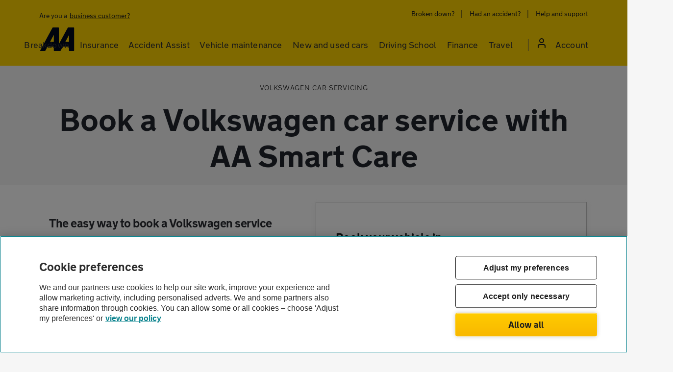

--- FILE ---
content_type: text/html; charset=utf-8
request_url: https://www.theaa.com/car-servicing/volkswagen
body_size: 20878
content:


<!doctype html>
<!--[if lt IE 7]><html class="no-js ie6 oldie" lang="en"><![endif]-->
<!--[if IE 7]><html class="no-js ie7 oldie" lang="en"><![endif]-->
<!--[if IE 8]><html class="no-js ie8 oldie" lang="en"><![endif]-->
<!--[if IE 9]><html class="no-js ie9" lang="en"> <![endif]-->
<!--[if gt IE 9]><!-->
<html class="no-js" lang="en">
<!--<![endif]-->
<head>
    <meta charset="utf-8" content="" />
    <meta http-equiv="X-UA-Compatible" content="IE=edge" />
    <meta name="viewport" content="width=device-width, initial-scale=1, minimum-scale=1, user-scalable=yes" />
    <!-- favicon -->
    <link rel="shortcut icon" href="/Assets/images/favicon.png" type="image/x-icon" />


    <!-- OneTrust Cookies Consent Notice start for theaa.com -->
<script src="https://cdn-ukwest.onetrust.com/scripttemplates/otSDKStub.js"  type="text/javascript" charset="UTF-8" data-domain-script="0190dab2-9cc5-7dcb-be8e-26686aa6ffe5" ></script>
<script type="text/javascript">
function OptanonWrapper() { }
</script>
<!-- OneTrust Cookies Consent Notice end for theaa.com -->
    <title>Volkswagen Servicing | AA</title>
<meta name="description" content="">
<meta name="robots" content="INDEX, FOLLOW">
<link rel="canonical" href="https://www.theaa.com/car-servicing/volkswagen"/>
<script type="text/javascript">

    var utag_data = {"event_name":null,"page_referrer":null,"site_display_format":null,"user_tealium_id":null,"user_id_responsetap":null,"site_type":"Sitecore","site_section":"book a car service","site_subsection1":"volkswagen servicing","page_type":"Content","page_url":"/car-servicing/volkswagen","user_type":"guest","user_is_logged_in":"0","user_id":null,"user_party_id":null,"user_membership_id":null,"user_visits":"1"};
</script><meta name="apple-itunes-app" content="app-id=405476192">

    <script src="https://code.jquery.com/jquery-3.7.1.min.js" integrity="sha384-1H217gwSVyLSIfaLxHbE7dRb3v4mYCKbpQvzx0cegeju1MVsGrX5xXxAvs/HgeFs" crossorigin="anonymous"></script>
<!-- conditional html5 helper -->
<!--[if lt IE 9]>
    <script src="/Assets/scripts/libs/html5shiv.js"></script>
<![endif]-->

<!--CDN Fallback Scripts for JQuery 3.7.1-->
<script>
   window.jQuery || document.write('<script src="/Assets/scripts/libs/cdn-jquery/jquery-3.7.1.min.js" type="text/javascript"> ');
</script>
<script>
var jQ=jQuery
</script>





        <!-- stylesheet refs -->
        <link href="/Assets/styles/keyframes.css" rel="stylesheet" />
<link href="/Assets/styles-bundle?v=t_4INL_07VV1XtYhjDD66Mb0NDUBn08pXssQxqa1d7o1" rel="stylesheet"/>
<link href="/Assets/styles-roads-bundle-evo?v=OMSAexQJUt-tMd67U2K7hV8q-yOR3iOvcb-nddJ3Eqc1" rel="stylesheet"/>


    
</head>



<body vocab="https://schema.org" typeof="WebPage" class="transition">
    <div id="site-wrapper">
        

        <script type="text/javascript">

    (function (a, b, c, d) {
        a = '//tags.tiqcdn.com/utag/theaa/main/prod/utag.js';
        b = document; c = 'script'; d = b.createElement(c); d.src = a; d.type = 'text/java' + c; d.async = true;
        a = b.getElementsByTagName(c)[0]; a.parentNode.insertBefore(d, a);
    })();
</script>        <div class="app-banner cf" data-app-id="com.theaa.android.theaa">
        <div class="wrapper cf">
            <span class="close">x</span>
            <figure class="icon left">
                <img src="/~/media/the-aa/app/aa-logo-beam-57x-57.png?h=57&amp;iar=0&amp;w=57&amp;rev=0167a7b13dc241d1b17226868d5c6e6c&amp;hash=36334509DD8DFDEEBD4845F3AD0DFDB4" alt="Aa logo beam 250x 250" width="57" height="57" title="Aa logo beam 250x 250" />
            </figure>
            <div class="info left">
                <strong property="name">The AA</strong>
                <span>theaa.com</span>
                <span>FREE - In Google Play!</span>
            </div>
            <a class="close button right" href="market://details?id=com.theaa.android.theaa" target="_blank"><span>View</span></a>
        </div>
    </div>

        
        <div id="main" class="cf animated blur-in-half" role="main">
            





        <style>
            #main {
    position: relative;
}
header#site-header-yellow .main-nav ul li.mobile-display-view {
    display: none;
}
header#site-header-yellow .main-nav ul li.desktop-display-view {
    display: inline;
}
.svg-desktop {
    display: inline;
}
.svg-mobile {
    display: none;
}
.menu-base-transition {
    transition: 0.1s linear 0.5s;
}

#mainContent {
    opacity: 0.5;
    height: calc(100% - 225px);
    width: 100%;
    visibility: hidden;
    background-color: #000;
    position: absolute;
    /* top: 133px; */
    left: 0px;
    z-index: 5;
}
.padlock {
    display: flex;
    flex-direction: column;
    justify-content: center;
    align-items: center;
    padding: 5px 6px 6px;
    gap: 10px;
    width: 32px;
    height: 32px;
    background: #1d1d1d;
    border-radius: 109px;
    flex: none;
    order: 0;
    flex-grow: 0;
}

header#site-header-yellow .reltive {
    position: relative;
}
header#site-header-yellow {
    font-family: NewTransport-Regular, Arial, Helvetica, Verdana, sans-serif;
    background: rgb(255, 211, 0);
    padding-top: 16px;
    padding-bottom: 0px;
    height: 134px;
}
header#site-header-yellow .skip-to-content-link {
    background: #fff;
    left: -9999px;
    padding: 10px 8px;
    position: absolute;
}
header#site-header-yellow .skip-to-content-link:focus {
    top: -16px;
    left: 0;
    margin: 0 auto;
    text-align: center;
    width: auto;
    white-space: nowrap;
    border: 0px;
    text-decoration: none;
    border-radius: 0px;
    box-shadow: none;
    line-height: 20px !important;
    letter-spacing: 0.25px;
    font-size: 16px;
}
header#site-header-yellow a {
    font-weight: normal;

    border-radius: 4px;
    font-family: NewTransport-Regular, Arial, Helvetica, Verdana, sans-serif;
    display: inline-block;
    padding: 4px 6px;
    letter-spacing: 0;
    white-space: nowrap;
    box-shadow: inset 0px 0px 0px 2px transparent;
}
/*header#site-header-yellow .main-nav ul li .aa-mega-menu ul li a{padding-left:0; padding-right:0;}*/

header#site-header-yellow .main-nav ul.aa-main-nav li nav.my-account ul a.logout {
    font-family: NewTransport-Bold, Arial, Helvetica, Verdana, sans-serif;
    letter-spacing: 0.25px;
    line-height: 20px;
}

header#site-header-yellow ul.aa-main-nav li.primary a:hover {
    text-decoration: none !important;
}
header#site-header-yellow a.underline {
    text-decoration: underline;
}
/*header#site-header-yellow a.underline:hover {
        text-decoration-thickness: 2px;
    }*/
header#site-header-yellow p.business-customer-desktop {
    border-radius: 4px;
    padding: 0 4px;
    margin: 0px !important;
    box-shadow: inset 0px 0px 0px 2px transparent;
}
header#site-header-yellow p.business-customer-desktop a {
    padding-right: 0px !important;
    padding-bottom: 0px !important;
    padding-top: 0px !important;
    border-radius: 4px;
}
header#site-header-yellow a:focus,
header#site-header-yellow p.business-customer-desktop:focus {
    text-decoration: none !important;
}
header#site-header-yellow a:focus-visible,
header#site-header-yellow p.business-customer-desktop:focus-visible {
    box-shadow: inset 0px 0px 0px 2px #58595b;
    border-radius: 4px;
    text-decoration: none !important;
}

.business-customer-desktop {
    cursor: default;
}
.business-customer-desktop:hover {
    text-decoration: none;
}
.business-customer-desktop span.underline {
    text-decoration: underline;
    cursor: pointer;
}
header#site-header-yellow .top-header-links {
    margin-bottom: 12px;
}
header#site-header-yellow .top-header-links a {
    font-size: 14px;
    line-height: 1.71;
    letter-spacing: normal;
    color: #1d1d1d;
}
header#site-header-yellow .main-nav button {
    background: transparent;
    font-weight: normal;
    border: 0;
    box-shadow: inset 0px 0px 0px 2px transparent;
    border-radius: 4px;
    font-family: NewTransport-Regular, Arial, Helvetica, Verdana, sans-serif;
    display: inline-block;
    padding: 4px 8px;
    letter-spacing: 0;
    white-space: nowrap;
}
header#site-header-yellow .main-nav button > hr {
    position: absolute;
    left: 10px;
    bottom: 0px;
    width: calc(100% - 20px);
    height: 4px;
    background: #2b2929;
    border-top-left-radius: 2px;
    border-top-right-radius: 2px;
    opacity: 0;
    visibility: hidden;
    transition: 0.1s linear 0.5s;
    margin: 0;
    border: 0;
    z-index: 999;
}
header#site-header-yellow .main-nav a,
header#site-header-yellow .main-nav button {
    font-size: 18px;
    line-height: 1.33;
    letter-spacing: 0.15px;
    color: #2b2d32;
}
header#site-header-yellow .main-nav button.anchor:focus-visible {
    box-shadow: inset 0px 0px 0px 2px #58595b;
    border-radius: 4px;
}
header#site-header-yellow .top-header-links ul,
header#site-header-yellow .main-nav ul {
    margin: 0;
    padding: 0;
}
header#site-header-yellow .main-nav ul {
    display: flex;
    flex-wrap: nowrap;
}
header#site-header-yellow .top-header-links ul.top-links a {
    padding-top: 0 !important;
    padding-bottom: 0 !important;
    line-height: 24px;
}
header#site-header-yellow .top-header-links ul.top-links li:last-child a {
    margin-right: -6px;
}
header#site-header-yellow .top-header-links ul li,
header#site-header-yellow .main-nav ul li {
    display: inline;
    position: relative;
}
header#site-header-yellow .top-header-links ul li:before,
header#site-header-yellow .main-nav ul li:before {
    display: none;
}

header#site-header-yellow .top-header-links ul li {
    padding-right: 8px;
    padding-left: 8px;
    position: relative;
}
header#site-header-yellow .top-header-links ul li:after {
    content: "|";
    position: absolute;
    top: -3px;
    right: 0;
    color: #2b2929;
    font-family: ui-sans-serif;
    font-size: 19px;
}
header#site-header-yellow .top-header-links ul li:first-child {
    padding-left: 0;
}
header#site-header-yellow .top-header-links ul li:last-child {
    padding-right: 0;
}
header#site-header-yellow .top-header-links ul li:last-child:after {
    display: none;
}

header#site-header-yellow .main-nav ul.aa-main-nav {
    margin-top: 17px;
    height: 57px;
}
header#site-header-yellow .main-nav ul li {
    padding-left: 3px;
    padding-right: 3px;
    position: relative;
}
header#site-header-yellow .main-nav ul li .aa-mega-menu ul li {
    padding-left: 0;
    padding-right: 0;
}

header#site-header-yellow .main-nav ul > li.primary:last-child {
    padding-left: 36px;
    padding-right: 0;
}
header#site-header-yellow .main-nav ul.aa-main-nav > li.primary:last-child > a,
header#site-header-yellow .main-nav ul.aa-main-nav > li.primary:last-child > button {
    padding-left: 40px;
    font-size: 18px;
    margin-right: -8px;
}
header#site-header-yellow .main-nav ul.aa-main-nav > li.primary:last-child > a.user-icon,
header#site-header-yellow .main-nav ul.aa-main-nav > li.primary:last-child > button.user-icon {
    padding-left: 40px;
}

header#site-header-yellow .main-nav ul.aa-main-nav > li.primary:last-child span {
    position: absolute;
    top: 0px;
    /*
     top: 2px;
     left: 46px;
    */
    left: 36px;
}
header#site-header-yellow .main-nav ul.aa-main-nav > li.primary:last-child button span[data-icon-initial] {
    top: 0;
    left: 38px;
}

header#site-header-yellow .main-nav ul > li.primary:last-child:before {
    display: inline-block;
    background: transparent;
    content: "|";
    position: absolute;
    top: 3px;
    left: 18px;
    color: #58595b;
    font-size: 26px;
    font-family: UI-SANS-SERIF;
}

header#site-header-yellow .main-nav ul {
}
header#site-header-yellow .logo {
    position: absolute;
    top: 48px;
    left: 16px;
    max-width: 104px;
    padding-right: 36px;
    margin-top: -12px;
}
.mobile-tablet-menu {
    display: none;
}
.mobile-tablet-menu-open {
    display: none;
}
.nav-logo {
    padding-bottom: 16px;
    padding-left: 16px;
    display: none;
}
.business-customer-mobile {
    display: none;
}

.business-customer-desktop a,
.business-customer-mobile a {
    padding-left: 2px !important;
}

#mainContent {
    /*opacity: 0;*/
}

.menu-hover-overlay {
    background-color: #000;
    opacity: 0.5 !important;
    visibility: visible;
    position: fixed;
    top: 134px;
    left: 0px;
    width: 100%;
    height: 100%;
    z-index: 1;
    transition-delay: 0.5s !important;
    transition-duration: 0.1s !important;
}

header#site-header-yellow .main-nav ul.aa-main-nav li nav.aa-mega-menu {
    z-index: 9;
    position: absolute;
    top: 56px;
    left: 10px;
    visibility: hidden;
    opacity: 0;
    transition: 0.1s linear 0.5s;
}

header#site-header-yellow .main-nav ul.aa-main-nav li:nth-child(5) > nav.aa-mega-menu {
    left: auto;
    right: -307px;
}
header#site-header-yellow .main-nav ul.aa-main-nav li:nth-child(6) > nav.aa-mega-menu {
    left: auto;
    right: -222px;
}
header#site-header-yellow .main-nav ul.aa-main-nav li:nth-child(7) > nav.aa-mega-menu {
    left: auto;
    right: -153px;
}
header#site-header-yellow .main-nav ul.aa-main-nav li:nth-child(8) > nav.aa-mega-menu {
    left: auto;
    right: 0;
    border-top: medium none;
}
header#site-header-yellow #mainNavigation > ul > li.primary.childrens > nav > div > ul:nth-child(1) > li.backLink {
    display: none;
}
header#site-header-yellow .main-nav ul.aa-main-nav li nav.menu-active,
header#site-header-yellow .main-nav ul.aa-main-nav li:hover nav.aa-mega-menu {
    visibility: visible;
    opacity: 1;
    transition-delay: 0.5s;
    transition-property: opacity, visibility;
}

header#site-header-yellow .main-nav ul.aa-main-nav li nav.aa-mega-menu .column {
    display: flex;
}

/*header#site-header-yellow .main-nav ul.aa-main-nav li.primary:hover {
        border-bottom: 8px solid #2b2929
    }*/
header#site-header-yellow .main-nav ul.aa-main-nav li.primary > a > hr {
    position: absolute;
    left: 10px;
    bottom: -7px;
    width: calc(100% - 20px);
    height: 4px;
    background: #2b2929;
    border-top-left-radius: 2px;
    border-top-right-radius: 2px;
    opacity: 0;
    visibility: hidden;
    transition: 0.1s linear 0.5s;
    margin: 0;
    border: 0;
}

header#site-header-yellow .main-nav ul.aa-main-nav li.primary:hover > a > hr {
    margin: 0;
    border: 0;
    opacity: 1;
    visibility: visible;
    transition-delay: 0.5s;
    transition-duration: 0.1s;
}

header#site-header-yellow .main-nav ul.aa-main-nav li.primary nav ul li.secondary a:hover {
    text-decoration: underline !important;
}
header#site-header-yellow .main-nav ul.aa-main-nav li.primary:last-child > a > hr,
header#site-header-yellow .main-nav ul.aa-main-nav li.primary:last-child > button > hr {
    left: auto;
    right: 0;
    width: 70%;
    opacity: 0;
    visibility: hidden;
}
header#site-header-yellow .main-nav ul.aa-main-nav li.primary:last-child:hover > a > hr,
header#site-header-yellow .main-nav ul.aa-main-nav li.primary:last-child:hover > button > hr {
    left: auto;
    right: 0;
    width: 70%;
}

header#site-header-yellow .main-nav ul li > nav ul {
    flex-direction: column;
    /*min-width: 303px
		min-width: 302px*/
}
header#site-header-yellow .main-nav ul li:nth-child(2) > nav ul {
    flex-direction: column;

    /*min-width: 257.5px*/
}

/*header#site-header-yellow .main-nav ul li > nav ul li:last-child {
            padding-left: 3px !important
        }*/

header#site-header-yellow .main-nav ul li > nav ul li:last-child:before {
    display: none;
}

header#site-header-yellow .main-nav ul li > nav ul li:last-child a {
    padding-left: 6px !important;
}

header#site-header-yellow .main-nav ul li > nav ul {
    background-color: #fff;
    /*padding: 32px 36px 40px;*/
    padding: 40px 42px 40px 40px;
}

header#site-header-yellow .main-nav ul li:last-child > nav.aa-mega-menu.logged-in ul {
    padding-top: 24px;
}

header#site-header-yellow .main-nav ul li > nav ul:first-child {
    border-bottom-left-radius: 8px;
    box-shadow: 0px 1px 4px rgb(55 71 67 / 20%);
}
header#site-header-yellow .main-nav ul li > nav ul:nth-child(2) {
    box-shadow: 3px 1px 4px rgb(55 71 67 / 20%);
}
header#site-header-yellow .main-nav ul li > nav ul:last-child {
    border-bottom-right-radius: 8px;
    box-shadow: 3px 1px 4px rgb(55 71 67 / 20%);
    padding: 40px 88px 40px 40px;
}
header#site-header-yellow .main-nav ul li > nav {
    border-bottom-left-radius: 8px;
    border-bottom-right-radius: 8px;
    box-shadow: 1px 2px 4px rgb(55 71 67 / 20%);
    border-top: 1px solid #a7a9ac;
}

header#site-header-yellow .main-nav ul li.primary:last-child nav.aa-mega-menu ul {
    background-color: #2b2929 !important;
}

header#site-header-yellow .main-nav ul li > nav ul li.secondary {
    margin-bottom: 16px;
}
header#site-header-yellow .main-nav ul li > nav ul li.secondary:last-child {
    margin-bottom: 0;
}

header#site-header-yellow .main-nav ul li > nav ul li.secondary a {
    font-size: 16px;
    padding-bottom: 0 !important;
    padding-top: 0 !important;
    letter-spacing: 0.25px;
    line-height: 1.25;
    padding-left: 8px !important;
    padding-right: 8px !important;
}

header#site-header-yellow .main-nav ul li.primary:last-child nav.aa-mega-menu ul a {
    color: #fff !important;
}
header#site-header-yellow .main-nav ul li > nav ul li.primary-heading {
    display: none;
}
header#site-header-yellow .main-nav ul li nav.aa-mega-menu.my-account.active:after {
    display: none;
}

header#site-header-yellow .main-nav ul li nav.aa-mega-menu.logged-in .login-title {
    background-color: #2b2929;
    color: white;
    padding-left: 48px;
    padding-top: 40px;
    font-family: NewTransport-Bold, Arial, Helvetica, Verdana, sans-serif;
    font-size: 16px;
    line-height: 20px;
    letter-spacing: 0.25px;
}

header#site-header-yellow .main-nav ul.aa-main-nav li.primary [data-icon-initial]:before {
    content: attr(data-icon-initial);
    display: inline-block;
    font-family: NewTransport-Regular, Arial, Helvetica, Verdana, sans-serif;
    font-size: 18px;
    width: 32px;
    height: 32px;
    line-height: 1.8;
    letter-spacing: 0.29px;
    text-align: center;
    border-radius: 50%;
    background-color: #1d1d1d;
    vertical-align: middle;
    margin-right: 8px;
    color: #fc0;
    transition: 0.1s linear 0.5s;
}

header#site-header-yellow.bg-white .main-nav ul.aa-main-nav li.primary [data-icon-initial]:before,
header#site-header-yellow.bg-change .main-nav ul.aa-main-nav li.primary [data-icon-initial]:before {
    content: attr(data-icon-initial);
    display: inline-block;
    font-family: NewTransport-Regular, Arial, Helvetica, Verdana, sans-serif;
    font-size: 18px;
    width: 32px;
    height: 32px;
    line-height: 1.8;
    letter-spacing: 0.29px;
    text-align: center;
    border-radius: 50%;
    background-color: #06757f;
    vertical-align: middle;
    margin-right: 8px;
    color: #fff;
    transition-delay: 0.5s;
    transition-duration: 0.1s;
}

header#site-header-yellow.bg-white .main-nav ul.aa-main-nav li.primary [data-icon-initial]:before {
    transition: none !important;
}
.notransition *:after,
.notransition * {
    -webkit-transition: none !important;
    -moz-transition: none !important;
    -o-transition: none !important;
    transition: none !important;
}
.mobile-tablet-menu{
    display: none;
}
/*media queries*/
@media screen and (width: 1024px) {
    header#site-header-yellow .main-nav a {
        font-size: 16px;
        line-height: 24px;
        letter-spacing: normal;
        color: #1d1d1d;
        border: 0px;
    }
}
@media screen and (min-width: 1024px) and (max-width: 1160px) {
    header#site-header-yellow .main-nav a,
    header#site-header-yellow .main-nav button {
        font-size: 16px;
        line-height: 1.33;
        letter-spacing: 0.15px;
        color: #2b2d32;
    }
    header#site-header-yellow .main-nav button {
        padding: 4px 4px;
    }
    header#site-header-yellow .main-nav ul.aa-main-nav > li.primary:last-child > a,
    header#site-header-yellow .main-nav ul.aa-main-nav > li.primary:last-child > button {
        font-size: 16px;
    }
}
@media screen and (max-width: 880px) {
    .cf .scroller .wrapper {
        padding: 0;
        max-width: 100%;
    }
}
@media screen and (max-width: 1024px) {
    #main {
        height: 100%;
    }
    .cf .scroller .wrapper {
        padding-right: 8px;
    }
    header#site-header-yellow a {
        padding-left: 8px;
    }
    header#site-header-yellow {
        overflow: hidden;
    }
    header#site-header-yellow a.underline {
        text-decoration: none;
    }
    header#site-header-yellow {
        height: 64px;
        padding: 0;
    }
    header#site-header-yellow.mobilemenu-active {
        /* height: 100vh; */
        /* background: transparent; */
    }
    header#site-header-yellow.mobilemenu-active .wrapper {
        max-width: 100%;
    }
    header#site-header-yellow .logo,
    .main-nav .menu-logo {
        top: 16px;
        max-width: 44px;
        padding-right: 0;
        margin-top: 0;
    }
    header#site-header-yellow .logo,
    .main-nav .menu-logo a {
        padding: 0 !important;
    }
    header#site-header-yellow .logo {
        left: 16px;
    }
    header#site-header-yellow .logo a {
        padding: 0;
    }
    .mobile-tablet-menu {
        font-family: NewTransport-Bold, Arial, Helvetica, Verdana, sans-serif;
        display: block;
        font-size: 16px;
        line-height: 20px;
        letter-spacing: 0.25px;
        position: relative;
        padding-right: 24px;
        float: right;
        cursor: pointer;
        margin-right: 16px;
        margin-top: 16px;
    }
    .mobile-tablet-menu-open {
        font-family: NewTransport-Bold, Arial, Helvetica, Verdana, sans-serif;
        display: block;
        font-size: 16px;
        line-height: 20px;
        letter-spacing: 0.25px;
        position: relative;
        padding-right: 32px;
        float: right;
        cursor: pointer;
        margin-right: 16px;
        margin-top: 0;
    }
    .mobile-tablet-menu-open span {
        margin-right: -8px;
        font-family: NewTransport-Bold, Arial, Helvetica, Verdana, sans-serif;
        font-size: 16px;
    }
    .mobile-tablet-menu:after {
        content: "";
        position: absolute;
        right: 0;
        top: 0.25em;
        width: 1em;
        height: 0.15em;
        background: black;
        box-shadow: 0 6px 0 0 black, 0 12px 0 0 black;
    }
    .mobile-tablet-menu-open:after {
        content: "";
        position: absolute;
        right: 0;
        top: 8px;
        width: 24px;
        height: 24px;
        box-shadow: none;
        background: url("/Assets/images/icons/close-icon-dark-x2.png") no-repeat right 0;
        background-size: 16px;
    }
    header#site-header-yellow .main-nav ul li.mobile-display-view {
        display: block;
    }
    header#site-header-yellow .main-nav ul li.desktop-display-view {
        display: none;
    }
    header#site-header-yellow .main-nav ul.aa-main-nav {
        margin: 0 16px;
        flex-direction: column;
    }

    header#site-header-yellow .main-nav ul.top-links {
        margin: 0;
        flex-direction: column;
    }
    .svg-desktop {
        display: none;
    }
    .svg-mobile {
        display: inline;
    }

    .mobile-tablet-menu {
        display: block;
    }
    .mobile-tablet-menu-open {
        display: block;
    }
    .mobile-no-display {
        display: none;
    }
    header#site-header-yellow .main-nav {
        padding-top: 16px;
        background: #fff;
        position: absolute;
        top: 0;
        right: -100vw;
        z-index: 2;
    }
    header#site-header-yellow .main-nav.open {
        left: 0;
    }
    header#site-header-yellow .main-nav {
        width: 100%;
    }
    header#site-header-yellow .main-nav .right {
        float: none;
    }
    header#site-header-yellow .main-nav ul li {
        display: block;
        width: 100%;
        border-top: 1px solid #dcddde;
        border-radius: 0px;
    }
    header#site-header-yellow .main-nav ul.top-links li:first-child {
        border-top: 0;
    }
    header#site-header-yellow .main-nav ul li a {
        display: block;
        padding: 16px 40px 16px 16px;
    }
    header#site-header-yellow .main-nav ul.aa-main-nav li a,
    header#site-header-yellow .main-nav ul.aa-main-nav li button {
        padding: 16px 40px 16px 0;
    }

    header#site-header-yellow .main-nav ul.aa-main-nav li.childrens > a,
    header#site-header-yellow .main-nav ul.aa-main-nav li.childrens > button {
        background: url("/Assets/images/icons/arrow-right-dark.png") no-repeat right center;
        background-size: 10px;
    }
    header#site-header-yellow .main-nav ul.aa-main-nav li.childrens > button {
        width: 100%;
        text-align: left;
    }
    header#site-header-yellow .main-nav ul.aa-main-nav li nav.my-account ul a.logout {
        color: #06757f;
    }

    header#site-header-yellow .mobile-grey {
        background: #f5f5f5;
    }
    header#site-header-yellow .main-nav ul li {
        padding-left: 0;
        padding-right: 0;
    }
    /*header#site-header-yellow .main-nav ul li:last-child{padding-left:3px}*/
    header#site-header-yellow .main-nav ul li:last-child:before {
        display: none !important;
    }

    header#site-header-yellow .top-header-links {
        display: none;
    }

    header#site-header-yellow div#mainNavigation .mobile-grey a:focus,
    header#site-header-yellow div#mainNavigation .mobile-grey a:hover {
        text-decoration: none !important;
    }

    header#site-header-yellow > .wrapper {
        max-width: 100%;
        padding: 0;
    }
    .nav-logo {
        display: block;
    }
    /* CD-49411 and CD-51270 changes Start */

    .business-customer-mobile {
        display: block;
        background: #fff;
        text-align: center;
        font-size: 14px;
        line-height: 24px;
        padding: 24px 0;
        /* margin-bottom: 100px; */
    }
    header#site-header-yellow .business-customer-mobile a {
        font-family: NewTransport-Bold, Arial, Helvetica, Verdana, sans-serif;
        color: #06757f;
        font-size: 14px;
        line-height: 24px;
    }
    header#site-header-yellow .business-customer-mobile span.underline {
        color: #06757f;
        font-weight: bold;
    }
    /* CD-49411 and CD-51270 changes End */

    header#site-header-yellow ul.aa-main-nav li a,
    header#site-header-yellow ul.aa-main-nav li button,
    header#site-header-yellow .mobile-grey ul li a {
        font-family: NewTransport-Bold, Arial, Helvetica, Verdana, sans-serif;
        display: block;
        font-size: 16px;
        line-height: 20px;
        letter-spacing: 0.25px;
    }

    header#site-header-yellow .main-nav ul.aa-main-nav li:last-child span {
        left: 0 !important;
        top: 12px !important;
    }
    header#site-header-yellow .main-nav ul.aa-main-nav > li.primary:last-child > a,
    header#site-header-yellow .main-nav ul.aa-main-nav > li.primary:last-child > button {
        padding-left: 8px;
        margin-right: 0;
    }
    header#site-header-yellow .main-nav ul > li.primary:last-child {
        padding-right: 0;
        padding-left: 32px;
    }
    header#site-header-yellow .main-nav ul.aa-main-nav > li.primary:last-child > a.user-icon,
    header#site-header-yellow .main-nav ul.aa-main-nav > li.primary:last-child > button.user-icon {
        padding-left: 0;
    }
    header#site-header-yellow .main-nav ul.aa-main-nav > li.primary:last-child > a.user-icon span,
    header#site-header-yellow .main-nav ul.aa-main-nav > li.primary:last-child > button.user-icon span {
        top: 14px !important;
    }

    header#site-header-yellow .main-nav ul.aa-main-nav > li:last-child {
        order: -1;
    }

    header#site-header-yellow .main-nav ul.aa-main-nav li nav.aa-mega-menu {
        right: -100vw;
        top: -2px;
        display: none;
        width: 100vw;
        left: auto;
        margin: 0 -16px;
        visibility: hidden;
        opacity: 0;
    }

    header#site-header-yellow .main-nav ul.aa-main-nav li.primary.activated > nav.aa-mega-menu {
        display: block;
        visibility: visible;
        opacity: 1;
    }
    header#site-header-yellow .main-nav ul.aa-main-nav li nav.aa-mega-menu.mobile-menu {
        top: 0;
    }
    header#site-header-yellow #mainNavigation > ul > li.primary.childrens > nav > div > ul:nth-child(1) > li.backLink {
        display: inline;
        border-top: 0;
        padding-left: 0px;
        padding-right: 0px;
    }
    header#site-header-yellow
        #mainNavigation
        > ul
        > li.primary.childrens
        > nav
        > div
        > ul:nth-child(1)
        > li.backLink
        a
        span,
    header#site-header-yellow
        #mainNavigation
        > ul
        > li.primary.childrens
        > nav
        > div
        > ul:nth-child(1)
        > li.backLink
        button
        span {
        top: 6px !important;
        left: -6px !important;
        position: relative;
    }
    header#site-header-yellow
        #mainNavigation
        > ul
        > li.primary.childrens
        > nav.aa-mega-menu.my-account
        li.primary-heading {
        padding-left: 40px /* padding-left:31px*/ !important;
    }
    header#site-header-yellow
        #mainNavigation
        > ul
        > li.primary.childrens
        > nav.aa-mega-menu.my-account
        li.primary-heading
        span {
        top: 20px !important;
    }

    header#site-header-yellow
        #mainNavigation
        > ul
        > li.primary.childrens
        > nav.aa-mega-menu.my-account
        li.primary-heading
        span[data-icon-initial] {
        top: 16px !important;
    }

    /*header#site-header-yellow #mainNavigation > ul > li.primary.childrens > nav.aa-mega-menu ul:not(:first-of-type) > li:first-child{border-top:0 !important}*/
    header#site-header-yellow .main-nav .right {
        display: flex;
        flex-direction: column;
        /* background-color: #fff; */
    }

    header#site-header-yellow .main-nav ul.aa-main-nav {
        flex-direction: column;
        flex: 1;
    }

    header#site-header-yellow .mobile-grey {
        display: flex;
        flex: 1;
        flex-direction: column;
        flex-basis: auto;
    }

    header#site-header-yellow .main-nav ul.top-links {
        flex-direction: column;
    }

    header#site-header-yellow .main-nav ul.aa-main-nav li nav.aa-mega-menu .column {
        display: block;
        flex-direction: column;
        width: 100%;
        flex-wrap: wrap;
        height: 100%;
    }

    header#site-header-yellow .main-nav ul.aa-main-nav li nav.aa-mega-menu .column .col {
        width: 100%;
        padding-left: 16px;
    }

    body.mmenu-opened {
        height: 100%;
        overflow: hidden;
    }

    /* .mmenu-opened #nav-overlay {
            height: 100%;
            top: 0;
            z-index: 1;
            visibility: visible;
            -ms-filter: "progid:DXImageTransform.Microsoft.Alpha(Opacity=100)";
            filter: alpha(opacity=100);
            -moz-opacity: 1;
            -ms-opacity: 1;
            filter: "progid:DXImageTransform.Microsoft.Alpha(Opacity=100)";
            filter: alpha(opacity=100);
            opacity: 1;
            background:#fff;
        }*/

    header#site-header-yellow.mobilemenu-active .scroller {
        overflow: auto;
        background-color: #fff;
        position: absolute;
        /* top: 0; */
        height: 100vh;
        width: 100%;
        right: 0;
        z-index: 999;
    }

    header#site-header-yellow .main-nav ul li > nav ul li.backLink {
        display: inline-block;
    }

    header#site-header-yellow a:focus,
    header#site-header-yellow p.business-customer-desktop:focus {
        border-color: transparent;
    }

    header#site-header-yellow .main-nav ul li > nav ul {
        background-color: #fff;
        padding: 0;
    }

    header#site-header-yellow .main-nav ul li > nav ul:first-child {
        border-bottom-left-radius: 0;
        box-shadow: none;
    }

    header#site-header-yellow .main-nav ul li > nav ul:last-child {
        border-bottom-right-radius: 0;
        background-color: #fff;
        box-shadow: none;
    }
    header#site-header-yellow .main-nav ul li > nav,
    header#site-header-yellow .main-nav ul li > nav ul:nth-child(2) {
        box-shadow: none;
    }

    header#site-header-yellow .main-nav ul li > nav ul:last-child a,
    header#site-header-yellow .main-nav ul li > nav ul li a {
        color: #000 !important;
    }
    nav.aa-mega-menu.mobile-nav {
        right: -100vw;
    }
    .hide-menu {
        display: none !important;
        transition: opacity 1s ease-out;
        opacity: 0;
    }
    .secondlevelOpen {
        background-color: #fff;
        /* border: 2px solid #f00; */
        transition: 0.5s ease;

        transition-delay: 0;
        transition-duration: 1s;
    }
    header#site-header-yellow .main-nav ul li > nav ul li:last-child a {
        padding-left: 0 !important;
    }
    header#site-header-yellow .main-nav ul li > nav ul.sub-menu {
        padding: 0 16px;
        width: 100%;
    }
    header#site-header-yellow .main-nav ul li > nav ul li.secondary {
        margin-bottom: 0;
    }
    header#site-header-yellow .main-nav ul li > nav ul li.primary-heading {
        display: block;
        border-top: 0;
    }
    header#site-header-yellow .main-nav ul li > nav ul li.primary-heading h4 {
        margin: 0;
        padding-top: 20px;
        padding-bottom: 20px;
        font-size: 24px;
        font-family: NewTransport-Bold, Arial, Helvetica, Verdana, sans-serif;
    }
    header#site-header-yellow .main-nav ul li > nav.my-account ul li.primary-heading h4 {
        padding-left: 28px;
    }
    header#site-header-yellow .main-nav ul li > nav.my-account ul li.primary-heading h4 > span {
        display: inline-block;
        height: 20px;
        position: relative;
        top: 18px !important;
    }

    header#site-header-yellow .main-nav ul.aa-main-nav li nav.aa-mega-menu {
        transition: 0.5s ease;
    }
    header#site-header-yellow .main-nav ul.aa-main-nav li:hover nav.aa-mega-menu {
        opacity: 0;
        display: none;
        transition-delay: 0;
        transition-duration: 1s;
    }
    header#site-header-yellow .main-nav ul li.primary:last-child nav.aa-mega-menu ul {
        background-color: #fff !important;
    }
    header#site-header-yellow .main-nav ul li.primary:last-child nav.aa-mega-menu ul a {
        color: inherit !important;
    }
    header#site-header-yellow .main-nav ul li.primary:last-child nav.aa-mega-menu ul a.logout {
        color: #06757f !important;
    }
    .hero-image {
        margin: 0 auto 0;
    }

    header#site-header-yellow
        #mainNavigation
        > ul
        > li.primary.childrens
        > nav
        > div
        > ul:nth-child(1)
        > li.primary-heading {
        font-family: NewTransport-Bold, Arial, Helvetica, Verdana, sans-serif;
        line-height: 28px;
        font-size: 24px;
        letter-spacing: -0.5px;
        border-top: 0px;
        padding: 18px 0px;
    }
    header#site-header-yellow .main-nav ul.aa-main-nav {
        height: auto !important;
    }
    header#site-header-yellow .main-nav ul.aa-main-nav li:nth-child(8) > nav.aa-mega-menu {
        /* left: auto; */
        right: -100vw;
        /* border-top: medium none; */
    }
    header#site-header-yellow .main-nav ul li > nav ul li.backLink a,
    header#site-header-yellow .main-nav ul li > nav ul li.backLink button,
    header#site-header-yellow .main-nav ul li > nav ul li.backLink button:hover,
    header#site-header-yellow .main-nav ul li > nav ul li.backLink a:hover {
        color: #07818c !important;
        text-decoration: none;
        padding-top: 0px;
    }
    header#site-header-yellow .main-nav ul li > nav ul li.backLink button {
        display: block;
        width: 100%;
        text-align: left;
    }
    header#site-header-yellow .main-nav ul.aa-main-nav li.primary:hover > button > hr,
    header#site-header-yellow .main-nav ul li.primary nav.aa-mega-menu ul li.primary-heading hr,
    header#site-header-yellow .main-nav ul.aa-main-nav li.primary:last-child:hover > button > hr {
        display: none;
    }
    header#site-header-yellow .main-nav ul li.primary:last-child nav.aa-mega-menu ul li.backLink button,
    header#site-header-yellow .main-nav ul li.primary:last-child nav.aa-mega-menu ul li.backLink button:hover {
        color: #07818c !important;
        text-decoration: none;
    }

    header#site-header-yellow .main-nav ul.aa-main-nav li.primary [data-icon-initial]:before {
        content: attr(data-icon-initial);
        display: inline-block;
        font-family: NewTransport-Regular, Arial, Helvetica, Verdana, sans-serif;
        font-size: 18px;
        width: 32px;
        height: 32px;
        line-height: 1.8;
        letter-spacing: 0.29px;
        text-align: center;
        border-radius: 50%;
        background-color: #06757f;
        vertical-align: middle;
        margin-right: 8px;
        color: #fff;
    }

    header#site-header-yellow .main-nav ul li nav.aa-mega-menu.logged-in .login-title {
        display: none;
    }
    header#site-header-yellow .main-nav ul li > nav.aa-mega-menu.logged-in ul {
        padding-top: 0px;
    }
    header#site-header-yellow .main-nav ul.aa-main-nav li.primary nav ul li.secondary a:hover {
        text-decoration: none;
    }
    header#site-header-yellow .main-nav ul li > nav ul li.secondary a {
        padding-top: 16px !important;
        padding-bottom: 16px !important;
        padding-left: 0 !important;
        padding-right: 0 !important;
    }
    header#site-header-yellow .main-nav ul li:last-child > nav.aa-mega-menu.logged-in ul {
        padding-top: 0;
    }
    header#site-header-yellow a:focus-visible,
    header#site-header-yellow p.business-customer-desktop:focus-visible,
    .mobile-tablet-menu:focus-visible,
    .mobile-tablet-menu-open:focus-visible,
    .backLink button:focus-visible {
        box-shadow: inset 0px 0px 0px 2px #58595b !important;
        border-radius: 4px;
        text-decoration: none !important;
    }
    header#site-header-yellow .main-nav ul.aa-main-nav > li.primary:last-child > a, header#site-header-yellow .main-nav ul.aa-main-nav > li.primary:last-child > button {
        font-size: 16px;
    }
    .aa-main-nav button hr{
        display: none;
    }
    .fixed-position {
        position: fixed;
        width: 100%;
     }
}
@media screen and (max-width:737px) {
header#site-header-yellow{height:64px}

}

.mobile-only, li:has(> a.mobile-only) {
   display:none !important;
}

@media screen and (max-width:737px) {
    .mobile-only, li:has(> a.mobile-only) {
        display:block !important;
    }
}
        </style>
        <script>
            console.log('window.aa.MenuSetupCompleted=');
if (typeof window.aa === 'undefined' || typeof window.aa.MenuSetupCompleted === 'undefined'){
	console.log('not set');
	setTimeout(function(){
		window_resize_menu_setup();
	},500)
}else{
	console.log(window.aa.MenuSetupCompleted);
}

$(document).ready(document_ready_menu_setup);

function document_ready_menu_setup() {
    $(window).resize(window_resize_menu_setup);
}

function window_resize_menu_setup() {
	console.log("in resize");

	var mainHeight = $('.aa-main-nav').outerHeight();
	var greyBoxHeight = $('.mobile-grey').outerHeight();
	var scrollHeightmenu = mainHeight + greyBoxHeight;
	var $currentActiveMenuItem = null;
	var $currentHoverMenuItem = null;
	var removeAnimation = false;
	const mobileBreakpoint = 1024;

	$('#mainContent').css({
		"transition": "0.1s linear 0.5s",
		"transition-duration": "0.5s"
	});

	var defaultBgColor = $('header#site-header-yellow').css("background-color");
	if (defaultBgColor == null || defaultBgColor == '') {
		defaultBgColor = '#fff';
	}

	if (defaultBgColor == 'rgb(255, 255, 255)') {
		$('header#site-header-yellow').addClass('bg-white');
	}

	var $areYouBusinessCustomer = $(' div.top-header-links > div.left.reltive > .business-customer-desktop');
	var $mobileBusinessCustomerLink = $('<div class="business-customer-mobile"></div>');
	$businessLinkMobileCount = $('.business-customer-mobile').length;
	
	if ($areYouBusinessCustomer.length && $businessLinkMobileCount == 0) {
		$mobileBusinessCustomerLink.html($areYouBusinessCustomer.html());
		$('.mobile-grey').append($mobileBusinessCustomerLink);
	}
	
	if (window.aa.helpers.cache.cachedElements.$window.width() <= mobileBreakpoint) {
		// console.log("smaller than breakpoint");
		$(".mobile-grey a, .nav-logo a ").attr("tabindex", "-1");
		$("#mainNavigation button, .mobile-tablet-menu-open ").attr("disabled", "disabled");
		$('#mainNavigation').addClass('mobile-main-nav').removeClass('desktop-main-nav');

		$('.mobile-grey').appendTo('.desktop-white');
		$('nav.aa-mega-menu').addClass('mobile-nav');
		if (!$('.scroller').length) {
			$('#site-header-yellow >.wrapper').wrap("<div class='scroller'></div>");
		}
		$('.mobile-tablet-menu').animate({ width: 'show' }, 30);

		$primaryHeadingCount = 0;

		$("#mainNavigation > ul > li.primary").each(function () {
			$primaryHeadingForMobile = $('<li class="primary-heading"></li>');
			$firstColumnOfMegaMenu = $(this).find("nav > div > ul:nth-child(1)");
			$anchor = $($(this).children()[0]);
			anchorHtmlText = $anchor.html();

			$primaryHeadingForMobile.html(anchorHtmlText);

			var primaryNavCount = $(".primary.childrens").length;

			$primaryHeadingCount = $('.primary-heading').length;
			if ($primaryHeadingCount < primaryNavCount) {
				$firstColumnOfMegaMenu.prepend($primaryHeadingForMobile);
			}
			$backLinkMobileCount = $('.backLink').length;
			if ($backLinkMobileCount < primaryNavCount) {
				$firstColumnOfMegaMenu.prepend('<li class="backLink"><button href="##""><span><svg width="24" height="24" viewBox="0 0 24 24" xmlns="http://www.w3.org/2000/svg"><g fill="none" fill-rule="evenodd"><path d="M0 0h24v24H0z"/><path d="m7.79 11.29 7-7a1.004 1.004 0 0 1 1.42 1.42L9.91 12l6.3 6.29a1 1 0 0 1 0 1.42 1 1 0 0 1-1.42 0l-7-7a1 1 0 0 1 0-1.42z" fill="#06757F"/></g></svg></span>Back</button></li>');
			}
		});

		$('.main-nav').keydown(function (e) {
			if (e.which === 27 || e.keyCode === 27) {
				mobileCloseClick(e);
				$(".left.logo").focus();
			}
		});

	}
	else if (window.aa.helpers.cache.cachedElements.$window.width() > mobileBreakpoint) {
		$('.left.logo').animate({ width: 'show' }, 30);

		$('.mobile-grey').appendTo('.top-header-links');
		$('nav.aa-mega-menu').removeClass('mobile-nav');
		$("#mainNavigation button, .mobile-tablet-menu-open ").removeAttr("disabled");
		$('#mainNavigation').addClass('desktop-main-nav').removeClass('mobile-main-nav');
		$(".campaign-hero ").parents(':eq(2)').css('padding', '0')

		if ($('.scroller').length) {
			$('#site-header-yellow >.wrapper').unwrap("<div class='scroller'></div>");
		}
		$('.mobile-tablet-menu').animate({ width: 'hide' }, 0);

		$('button > hr').css({
			"opacity": "0",
			"visibility": "hidden"
		});

		$('.aa-mega-menu').css({
			"opacity": "0",
			"visibility": "hidden"
		});
		$('.right.mobile-grey').show();


		$('#mainNavigation > ul.aa-main-nav > li.primary > button').keydown(function (e) {
			if (e.which === 13 || e.keyCode === 13) {   /// for ENTER press
				const boxes = document.querySelectorAll('.anchor');
				boxes.forEach((box, index) => {
					box.setAttribute('aria-expanded', 'true');
				});

				//remove active mega menu from HOVER if open 
				if ($currentHoverMenuItem) {
					var $primaryNavigationListItem = $currentHoverMenuItem.parent();
					$currentHoverMenuItem
						.removeClass('menu-active')
						.css({
							"opacity": "0",
							"visibility": "hidden"
						});

					var $menuUnderLine = $primaryNavigationListItem.find('button > hr');
					$menuUnderLine.css({
						"opacity": "0",
						"visibility": "hidden"
					});
					$currentHoverMenuItem = null;
				}
				applyMenuHoverInEffects($(this).parent());
				$('#mainContent').removeAttr("style");
				$('#mainContent').css({
					"opacity": "0.5",
					"height": "calc(100% - 225px)",
					"width": "100%",
					"visibility": "visible",
					"background-color": "#000",
					"position": "absolute",
					// "top": "134px",
					"left": "0px",
					"z-index": "1"
				});
				$('#mainContent').addClass('menu-base-transition');
				$currentActiveMenuItem = $(this).parent().find('.aa-mega-menu');
				$currentActiveMenuItem.toggleClass("menu-active");
				// $('.column .sub-menu.col').animate({ width: 'show' }, 300);

			}
			else if (e.which === 9 || e.keyCode === 9) { // for TAB press
				if ($currentActiveMenuItem) {
					e.preventDefault();
					var $firstAnchorOfMegaMenu = $($currentActiveMenuItem.find('div > ul:first-child > li:first-child > a')[0]);
					$firstAnchorOfMegaMenu.focus();
				}
			}
		});
		//get all last anchor items from all mega menus and attach key down event for Tab transer
		$("#mainNavigation > ul > li > nav > div > ul:last-child li:last-child a").keydown(function (e) {
			if (e.which === 9 || e.keyCode === 9) {
				console.log("tabbed...");
				$currentActiveMenuItem.removeClass('menu-active');
				var $nextPrimayNavItem = $currentActiveMenuItem.parent();
				if ($nextPrimayNavItem) {
					applyMenuHoverOutEffects($nextPrimayNavItem);
					$('header#site-header-yellow').css('background', defaultBgColor)
						.removeClass('bg-change');

					$nextPrimayNavItem.find('button')[0].focus();
					$currentActiveMenuItem = null;
				}
				else {
					//this will happen for very last anchor of last mega menu. there is no next menu item to focus to
					//so focus should be move to mainContent
					$('#mainContent').focus();
				}
			}
		});
		//for escape key- close the drop down menu if its open
		$('#mainNavigation > ul.aa-main-nav').keydown(function (e) {
			if (e.which === 27 || e.keyCode === 27) {
				if ($currentActiveMenuItem) {
					var $primaryNavListItem = $currentActiveMenuItem.parent()
					applyMenuHoverOutEffects($primaryNavListItem);
					$('header#site-header-yellow').css('background', defaultBgColor)
						.removeClass('bg-change');
					$primaryNavListItem.find('button')[0].focus();
					$currentActiveMenuItem = null;
				}

				const boxes = document.querySelectorAll('.anchor');
				boxes.forEach((box, index) => {
					box.setAttribute('aria-expanded', 'false');
				});
			}
		});


		//when user mouse hovers from outside menu area then menu needs to animate with set transitions defined in css
		//but as sson as it enter menu are we need to remove animation transitions which are enabled. so differnt animation menu can be opened quickly
		$('#mainNavigation > ul.aa-main-nav').hover(function () {
			removeAnimation = true;

		}, function () {
			$('body').removeClass('notransition');

			removeAnimation = false;

			//this condition is added because after multiple ESC and TAB press somehow UL mouseout event was triggering and
			//it was causing background to set default yellow color
			if ($currentActiveMenuItem == null) {
				$('header#site-header-yellow').css('background', defaultBgColor)
					.removeClass('bg-change');
			}
		});
	}

	if ($('#mainNavigation').hasClass('desktop-main-nav')) {
		$('.desktop-main-nav > ul.aa-main-nav > li.primary').hover(function () {
			// console.log("applying hover effects");
			$currentHoverMenuItem = $(this).find('.aa-mega-menu');
			//remove menu-active class from active mega menu from keyboard if open 
			if ($currentActiveMenuItem) {
				var $primaryNavigationListItem = $currentActiveMenuItem.parent();
				$currentActiveMenuItem
					.removeClass('menu-active')
					.removeAttr("style");

				var $menuUnderLine = $primaryNavigationListItem.find('button > hr');
				$menuUnderLine.css({
					"opacity": "0",
					"visibility": "hidden"
				});
				//If hover element and active keyboard element is not same then set active elment to null . giving preference to hover
				if ($currentActiveMenuItem[0] != $currentHoverMenuItem[0])
					$currentActiveMenuItem = null;
			}

			applyMenuHoverInEffects(this);
			if (removeAnimation) {
				setTimeout(function () {
					$('body').addClass('notransition');
				}, 500);

				removeAnimation = false;

			}
			$('#mainContent').removeAttr("style");
			$('#mainContent').css({ "visibility": "visible" });
			$('#mainContent').addClass('menu-base-transition');

		}, function () {
			$currentHoverMenuItem = null;
			applyMenuHoverOutEffects(this);

		});
	}

	applyMenuHoverInEffects = function ($primaryNavElement) {
		// console.log("In applyMenuHoverInEffects");
		$this = $primaryNavElement;
		var $megaMenu = $($this).find('.aa-mega-menu');
		$megaMenu.css({
			"opacity": "1",
			"visibility": "visible"
		});

		var $menuUnderLine = $($this).find('button > hr');
		$menuUnderLine.css({
			"opacity": "1",
			"visibility": "visible"
		});

		//change header background with css transition class
		$('header#site-header-yellow')
			.css('background', '#fff')
			.addClass('bg-change');

		$('header#site-header-yellow').addClass('menu-base-transition');
	}

	applyMenuHoverOutEffects = function ($primaryNavElement) {

		$this = $primaryNavElement;
		var $megaMenu = $($this).find('.aa-mega-menu');
		if (window.aa.helpers.cache.cachedElements.$window.width() > mobileBreakpoint) {

			$megaMenu.css({
				"opacity": "0",
				"visibility": "hidden"
			});

			var $menuUnderLine = $($this).find('button > hr');
			$menuUnderLine.css({
				"opacity": "0",
				"visibility": "hidden"
			});

			$('#mainContent').css({
				"visibility": "hidden",
			});
		}
	}
	

	$('header#site-header-yellow .main-nav ul.aa-main-nav > li').each(function () {
		if ($(this).find(".aa-mega-menu").length) {
			$(this).addClass('childrens')
		}
	});
	
	function mobileCloseClick(e) {
		// console.log("Mobille close called");
		e.preventDefault();

		$('body').removeClass("fixed-position");

		$('body').removeClass('mmenu-opened');
		$('header#site-header-yellow .main-nav').animate({ right: '-100vw' }, 0);
		$('header#site-header-yellow.mobilemenu-active').animate({ right: '-100vw' }, 0);
		$('header#site-header-yellow.mobilemenu-active .scroller').animate({ right: '-100vw' }, 0);
		setTimeout(function () { $('#site-header-yellow').removeClass('mobilemenu-active') }, 0);
		$('.left.logo').animate({ width: 'show' }, 0);
		$('.mobile-tablet-menu').animate({ width: 'show' }, 0);
		$('.right.mobile-grey').show();

		$('#mainContent').removeAttr("style");

		const mobilemenuButton = document.querySelectorAll('.mobile-tablet-menu');
		mobilemenuButton[0].setAttribute('aria-expanded', 'false');
		const mobilemenuButtonOpen = document.querySelectorAll('.mobile-tablet-menu-open');
		mobilemenuButtonOpen[0].setAttribute('aria-expanded', 'false');

		$('.main-nav').css('min-height', 'auto');
		if ($('.aa-mega-menu').hasClass('secondlevelOpen')) {
			$('.aa-mega-menu').stop().animate({ 'right': '-100vw' }, 0);
			primaryItem.parent('li').siblings('li').removeClass('hide-menu').removeClass('activated');
			$('.aa-mega-menu').removeClass('secondlevelOpen');
		}
		$(".scroller").css("height", "100vh");
		$(".left.logo a").focus();

		$(".mobile-grey a, .nav-logo a ").attr("tabindex", "-1");
		$("#mainNavigation button, .mobile-tablet-menu-open ").attr("disabled", "disabled");


		setTimeout(function () {
			primaryItem.parent('li').find('.anchor').removeClass('hide-menu');
			primaryItem.parent('li').siblings('li').removeClass('hide-menu').removeClass('activated');
		}, 0);
	}


	$('.mobile-tablet-menu').click(function (e) {
		e.preventDefault();

		$('body').addClass("fixed-position");
		$(".mobile-grey a, .nav-logo a ").removeAttr("tabindex");
		$("#mainNavigation button, .mobile-tablet-menu-open ").removeAttr("disabled");
		$('header#site-header-yellow .main-nav').animate({ right: '0' }, 300);
		$('.scroller').animate({ right: '0' }, 300);
		$('.left.logo').animate({ width: 'hide' }, 300);
		$('.mobile-tablet-menu').animate({ width: 'hide' }, 0);

		if ($('.scroller').length) {
			$('#site-header-yellow').addClass('mobilemenu-active');
		}
		var primaryHeight = $('.main-nav').height() + 120;
		$('.main-nav').css('min-height', 'auto');
		const mobilemenuButton = document.querySelectorAll('.mobile-tablet-menu');
		mobilemenuButton[0].setAttribute('aria-expanded', 'true');
		const mobilemenuButtonOpen = document.querySelectorAll('.mobile-tablet-menu-open');
		mobilemenuButtonOpen[0].setAttribute('aria-expanded', 'true');
		$(".scroller").css("height", (Math.max(document.documentElement.clientHeight, window.innerHeight || 0) - $("#site-header-yellow").offset().top));
		$(".left.menu-logo a").focus();
	});

	$('.mobile-tablet-menu-open').click(function (e) {
		// changes for CD-50114 start
		mobileCloseClick(e);
		// changes for CD-50114 end

	});
	var primaryItem = $('li.primary.childrens > button');
	var backlink = $('li.backLink > button');

	if (window.aa.helpers.cache.cachedElements.$window.width() <= mobileBreakpoint) {
		primaryItem.on('click', function (e) {
			console.log('primaryItem.on(click, function (e) ---');
			e.preventDefault();
			var megaHeight = $(this).next('.aa-mega-menu').height() + 120;
			
			$(this).parent('li').find('nav.aa-mega-menu.mobile-nav').stop().animate({ right: '0' }, 300);
			$(this).parent('li').removeClass('hide-menu');
			$(this).addClass('hide-menu');
			$(this).parent('li').siblings('li').addClass('hide-menu').removeClass('activated');
			$(this).parent('li').addClass('activated');
			$(this).next('.aa-mega-menu').addClass('secondlevelOpen');
			$(this).next('.aa-mega-menu').css('height', megaHeight);
			$('.main-nav').css('min-height', 'auto');

			$('.right.mobile-grey').hide();
			$('.column .sub-menu.col').animate({ width: 'show' }, 300);

			// $(".backLink button").focus();
			$(".left.menu-logo a").focus();


		});
		backlink.on('click', function (e) {
			e.stopPropagation();
			$(".secondlevelOpen").stop().animate({ width: 'hide' }, 300);
			$(this).parent('li').parent().parent().parent('.aa-mega-menu').stop().animate({ right: '-100vw' }, 300);
			$(this).parent('li').find('nav.aa-mega-menu.mobile-nav').stop().animate({ right: '-100vw' }, 300);

			setTimeout(function () {
				$('.right.mobile-grey').show();

			}, 300);

			$('.column .sub-menu.col').animate({ width: 'hide' }, 300);
			setTimeout(function () {
				primaryItem.parent('li').find('.anchor').removeClass('hide-menu');
				primaryItem.parent('li').siblings('li').removeClass('hide-menu').removeClass('activated');
			}, 300);
			$(this).parent('li').parent().parent().parent('.aa-mega-menu').removeClass('secondlevelOpen');
			$(this).next('.aa-mega-menu').css('height', 'auto');
			var primaryHeight = $('.main-nav').height() + 120;
			$('.main-nav').css('min-height', primaryHeight);
		});
	};
	window.aa.MenuSetupCompleted = true;
}
        </script>
    <header id="site-header-yellow" class="cf">
        <div class="wrapper cf">
                <div class="top-header-links cf">
                        <div class="left reltive">
<a class="skip-to-content-link" href="#mainContent"  accesskey="S">
  Skip to main content [Accesskey 'S']
</a><a class="skip-to-content-link" href="/"  accesskey="1">
  Go to home page [Accesskey '1']
</a><span class="business-customer-desktop">Are you a <a href="/business" class="mobile-no-display "><span  class="underline" href="/business">business customer?</span></a></span>                        </div>

                        <div class="right mobile-grey">
                            <ul class="top-links">
                                    <li>
                                        <a href="/breakdown-cover/broken-down/safety-advice" >Broken down?</a>
                                    </li>
                                    <li>
                                        <a href="/breakdown-cover/accident-assist">Had an accident?</a>
                                    </li>
                                    <li>
                                        <a href="/help-support">Help and support</a>
                                    </li>
                            </ul>
                         
                        </div>
                </div>

                <div class="left logo">
                    <a href="/" title="The AA | Home">
                        <span class="svg-desktop"><svg xmlns="http://www.w3.org/2000/svg" width="70" height="48" viewBox="0 0 70 48" fill="none">
<path d="M68.2519 0H57.3789C56.8758 0 56.4121 0.279554 56.1668 0.730713L38.0168 34.1737V0.949372C38.0168 0.425327 37.6025 0 37.0922 0H26.2192C25.716 0 25.2524 0.279554 25.0071 0.730713L0.118151 46.5884C-0.225083 47.2213 0.220581 48 0.925918 48H9.43849C9.94615 48 10.4134 47.7149 10.6569 47.2573L15.0165 39.0414H27.7099V47.0506C27.7099 47.5747 28.1241 48 28.6344 48H40.5991C41.1068 48 41.574 47.7149 41.8175 47.2573L46.1771 39.0414H58.8705V47.0506C58.8705 47.5747 59.2847 48 59.795 48H68.2519C68.7623 48 69.1765 47.5747 69.1765 47.0506V0.949372C69.1765 0.425327 68.7623 0 68.2519 0ZM27.7099 29.2792H20.1964L27.275 15.9382C27.39 15.7223 27.709 15.8053 27.709 16.0517L27.7099 29.2792ZM58.8696 29.2792H51.3562L58.4347 15.9382C58.5497 15.7223 58.8687 15.8053 58.8687 16.0517L58.8696 29.2792Z" fill="#00081C"/>
</svg></span>
                        <span class="svg-mobile"><svg xmlns="http://www.w3.org/2000/svg" width="48" height="32" viewBox="0 0 48 32" fill="none">
<path d="M47.3564 0H39.8121C39.4617 0 39.1399 0.183381 38.9683 0.486666L26.3753 22.7745V0.63478C26.3753 0.282124 26.0893 0 25.7317 0H18.1874C17.837 0 17.5152 0.183381 17.3436 0.486666L0.0810616 31.0478C-0.154922 31.471 0.152572 31.9859 0.638841 31.9859H6.55273C6.90313 31.9859 7.23208 31.7955 7.39655 31.4922L10.4214 26.019H19.2243V31.3582C19.2243 31.7108 19.5104 31.9929 19.8679 31.9929H28.1702C28.5206 31.9929 28.8496 31.8025 29.0141 31.4992L32.0389 26.026H40.8418V31.3652C40.8418 31.7179 41.1279 32 41.4854 32H47.3564C47.714 32 48 31.7179 48 31.3652V0.63478C48 0.282124 47.714 0 47.3564 0ZM19.2243 19.516H14.0112L18.924 10.622C19.0026 10.4809 19.2243 10.5374 19.2243 10.6996V19.516ZM40.8418 19.516H35.6287L40.5415 10.622C40.6202 10.4809 40.8418 10.5374 40.8418 10.6996V19.516Z" fill="#00081C"/>
</svg></span>
                    </a>
                </div>
            <button class="mobile-tablet-menu" aria-label="Navigation Menu" aria-expanded="false" style="background:none; border: none;"><span class="menu">Menu</span> </button>

            <div class="main-nav cf">
                <div class="cf nav-logo">
                        <div class="left menu-logo">
                            <a href="/" title="The AA | Home">
                                <svg xmlns="http://www.w3.org/2000/svg" width="48" height="32" viewBox="0 0 48 32" fill="none">
<path d="M47.3564 0H39.8121C39.4617 0 39.1399 0.183381 38.9683 0.486666L26.3753 22.7745V0.63478C26.3753 0.282124 26.0893 0 25.7317 0H18.1874C17.837 0 17.5152 0.183381 17.3436 0.486666L0.0810616 31.0478C-0.154922 31.471 0.152572 31.9859 0.638841 31.9859H6.55273C6.90313 31.9859 7.23208 31.7955 7.39655 31.4922L10.4214 26.019H19.2243V31.3582C19.2243 31.7108 19.5104 31.9929 19.8679 31.9929H28.1702C28.5206 31.9929 28.8496 31.8025 29.0141 31.4992L32.0389 26.026H40.8418V31.3652C40.8418 31.7179 41.1279 32 41.4854 32H47.3564C47.714 32 48 31.7179 48 31.3652V0.63478C48 0.282124 47.714 0 47.3564 0ZM19.2243 19.516H14.0112L18.924 10.622C19.0026 10.4809 19.2243 10.5374 19.2243 10.6996V19.516ZM40.8418 19.516H35.6287L40.5415 10.622C40.6202 10.4809 40.8418 10.5374 40.8418 10.6996V19.516Z" fill="#00081C"/>
</svg>
                            </a>
                        </div>
                    <button class="mobile-tablet-menu-open" aria-expanded="false" style="background:none; border: none;padding-right:32px;"><span class="close">Close</span></button>
                </div>

                <div id="mainNavigation" class="right desktop-white">
                        <ul class="aa-main-nav"  role="menubar" >
                                <li class="primary childrens" role="menuitem" aria-haspopup="true">
<button class="anchor" aria-label="Breakdown"   aria-expanded="false"  aria-haspopup="menu">Breakdown<hr></button>                                    <nav id="aa-mega-menu" class="aa-mega-menu ">
                                        <div class="column cf">
                                                    <ul class="sub-menu col">
																		<li class="secondary"><a href="/breakdown-cover/">Breakdown cover</a></li>
																		<li class="secondary"><a href="/breakdown-cover/broken-down/safety-advice">Report a breakdown</a></li>
																		<li class="secondary"><a href="/breakdown-cover/personal-cover">Personal breakdown cover</a></li>
																		<li class="secondary"><a href="/breakdown-cover/multicar-breakdown-cover">Multicar breakdown cover</a></li>
																		<li class="secondary"><a href="/breakdown-cover/family-breakdown-cover">Family breakdown cover</a></li>
                                                    </ul>
                                                    <ul class="sub-menu col">
																		<li class="secondary"><a href="/breakdown-cover/european">European breakdown cover</a></li>
																		<li class="secondary"><a href="/breakdown-cover/motorbikes">Motorbike breakdown cover</a></li>
																		<li class="secondary"><a href="/breakdown-cover/electric-cars">Electric car breakdown cover</a></li>
																		<li class="secondary"><a href="/business/breakdown">Business breakdown cover</a></li>
																		<li class="secondary"><a href="/breakdown-cover/caravans-and-motorhomes">Caravan and motorhome breakdown cover</a></li>
                                                    </ul>
                                                    <ul class="sub-menu col">
																		<li class="secondary"><a href="/breakdown-cover/instant-cover">Instant breakdown cover</a></li>
																		<li class="secondary"><a href="/breakdown-cover/accident-assist">Report an accident</a></li>
																		<li class="secondary"><a href="/breakdown-cover/fuel-assist">Wrong fuel assistance</a></li>
																		<li class="secondary"><a href="https://auth.theaa.com/login/?RelayState=https:%2F%2Fwww.theaa.com%2Fproducts">Manage your cover</a></li>
																		<li class="secondary"><a href="/breakdown-cover/advice">Breakdown guides</a></li>
                                                    </ul>
                                        </div>
                                    </nav>
                                </li>
                                <li class="primary childrens" role="menuitem" aria-haspopup="true">
<button class="anchor" aria-label="Insurance" aria-expanded="false"  aria-haspopup="menu">Insurance<hr></button>                                    <nav id="aa-mega-menu" class="aa-mega-menu ">
                                        <div class="column cf">
                                                    <ul class="sub-menu col">
																		<li class="secondary"><a href="/car-insurance/">Car insurance</a></li>
																		<li class="secondary"><a href="/car-insurance/multi-car?AffinityID=MCDISC_AACOM">Multi-Car Discount</a></li>
																		<li class="secondary"><a href="https://www.theaa.com/van-insurance/">Van insurance</a></li>
																		<li class="secondary"><a href="/car-insurance/electric-car-insurance">Electric car insurance</a></li>
																		<li class="secondary"><a href="/car-insurance/short-term">Short term car insurance</a></li>
																		<li class="secondary"><a href="/motorbike-insurance/">Motorbike insurance</a></li>
																		<li class="secondary"><a href="/car-insurance/advice">Car insurance guides</a></li>
                                                    </ul>
                                                    <ul class="sub-menu col">
																		<li class="secondary"><a href="/home-insurance/">Home insurance</a></li>
																		<li class="secondary"><a href="/home-insurance/buildings-insurance">Buildings insurance</a></li>
																		<li class="secondary"><a href="/home-insurance/contents-insurance">Contents insurance</a></li>
																		<li class="secondary"><a href="/home-insurance/advice">Home insurance guides</a></li>
																		<li class="secondary"><a href="/travel-insurance/">Travel insurance</a></li>
																		<li class="secondary"><a href="/travel-insurance/backpackers-insurance">Backpacker travel insurance</a></li>
																		<li class="secondary"><a href="/insurance/">All insurance products</a></li>
                                                    </ul>
                                                    <ul class="sub-menu col">
																		<li class="secondary"><a href="/car-insurance/claims">Car insurance claim</a></li>
																		<li class="secondary"><a href="/home-insurance/claims">Home insurance claim</a></li>
																		<li class="secondary"><a href="https://auth.theaa.com/login/?RelayState=https:%2F%2Fwww.theaa.com%2Fproducts">Manage your policy</a></li>
                                                    </ul>
                                        </div>
                                    </nav>
                                </li>
                                <li class="primary " role="menuitem" aria-haspopup="true">
<a href="/breakdown-cover/accident-assist" class="anchor mobile-only" aria-label="Accident Assist">Accident Assist<hr></a>                                    <nav id="aa-mega-menu" class="aa-mega-menu ">
                                        <div class="column cf">
                                        </div>
                                    </nav>
                                </li>
                                <li class="primary childrens" role="menuitem" aria-haspopup="true">
<button class="anchor" aria-label="Vehicle maintenance" aria-expanded="false"  aria-haspopup="menu">Vehicle maintenance<hr></button>                                    <nav id="aa-mega-menu" class="aa-mega-menu ">
                                        <div class="column cf">
                                                    <ul class="sub-menu col">
																		<li class="secondary"><a href="/mot">MOTs</a></li>
																		<li class="secondary"><a href="/car-servicing">Car servicing</a></li>
																		<li class="secondary"><a href="/car-servicing/mobile-car-service">Mobile mechanics</a></li>
																		<li class="secondary"><a href="/car-care/book/start">Diagnostics</a></li>
																		<li class="secondary"><a href="/car-care/book/start">Brake pads and discs</a></li>
																		<li class="secondary"><a href="/car-battery">Car battery replacement</a></li>
																		<li class="secondary"><a href="/breakdown-cover/key-assist">Car key replacement</a></li>
																		<li class="secondary"><a href="/car-care/book/start">Oil and filter change</a></li>
                                                    </ul>
                                                    <ul class="sub-menu col">
																		<li class="secondary"><a href="/breakdown-cover/fuel-assist">Wrong fuel assistance</a></li>
																		<li class="secondary"><a href="/cars/warranty">Car warranty</a></li>
																		<li class="secondary"><a href="/car-servicing/advice">Car servicing guides</a></li>
																		<li class="secondary"><a href="/mot/advice">MOT guides</a></li>
                                                    </ul>
                                        </div>
                                    </nav>
                                </li>
                                <li class="primary childrens" role="menuitem" aria-haspopup="true">
<button class="anchor" aria-label="New and used cars"  aria-expanded="false"  aria-haspopup="menu">New and used cars<hr></button>                                    <nav id="aa-mega-menu" class="aa-mega-menu ">
                                        <div class="column cf">
                                                    <ul class="sub-menu col">
																		<li class="secondary"><a href="/used-cars/">Used cars for sale</a></li>
																		<li class="secondary"><a href="/leasing/">New cars to lease</a></li>
																		<li class="secondary"><a href="/cars/">AA cars and vans</a></li>
																		<li class="secondary"><a href="/vehicle-check">Car history check</a></li>
																		<li class="secondary"><a href="/cars/warranty">Car warranty</a></li>
																		<li class="secondary"><a href="/cars/finance">Car finance</a></li>
																		<li class="secondary"><a href="/used-cars/valuation">Sell your car</a></li>
																		<li class="secondary"><a href="/vehicle-inspection/">Vehicle inspection</a></li>
																		<li class="secondary"><a href="/cars/vehicle-delivery">Vehicle delivery</a></li>
                                                    </ul>
                                                    <ul class="sub-menu col">
																		<li class="secondary"><a href="/cars/reviews">Car reviews</a></li>
																		<li class="secondary"><a href="/cars/advice">Car buying guides</a></li>
                                                    </ul>
                                        </div>
                                    </nav>
                                </li>
                                <li class="primary childrens" role="menuitem" aria-haspopup="true">
<button class="anchor" aria-label=" Driving school" aria-expanded="false"  aria-haspopup="menu">Driving School<hr></button>                                    <nav id="aa-mega-menu" class="aa-mega-menu ">
                                        <div class="column cf">
                                                    <ul class="sub-menu col">
																		<li class="secondary"><a href="/driving-school">Driving School</a></li>
																		<li class="secondary"><a href="/driving-school/driving-instructor-training">Driving instructor training</a></li>
																		<li class="secondary"><a href="/driving-school/driving-instructor-franchise">Driving School franchise</a></li>
																		<li class="secondary"><a href="/driving-school/electric-vehicles">EV Driving School franchise</a></li>
																		<li class="secondary"><a href="/driving-school/driving-instructor-guides">Driving instructor guides</a></li>
                                                    </ul>
                                                    <ul class="sub-menu col">
																		<li class="secondary"><a href="/driving-school/driving-lessons/">Driving lessons</a></li>
																		<li class="secondary"><a href="/driving-school/qualified-driver-lessons">Refresher driving lessons</a></li>
																		<li class="secondary"><a href="/driving-school/driving-lessons/aa-driving-theory-app">AA Driving Theory app</a></li>
																		<li class="secondary"><a href="/driving-school/lessons/login">Manage your lessons</a></li>
																		<li class="secondary"><a href="/car-insurance/learner-drivers">Learner driver insurance</a></li>
																		<li class="secondary"><a href="/driving-school/driving-lessons/advice">Learner driving advice</a></li>
                                                    </ul>
                                        </div>
                                    </nav>
                                </li>
                                <li class="primary childrens" role="menuitem" aria-haspopup="true">
<button class="anchor" aria-label="Finance"  aria-expanded="false"  aria-haspopup="menu">Finance<hr></button>                                    <nav id="aa-mega-menu" class="aa-mega-menu ">
                                        <div class="column cf">
                                                    <ul class="sub-menu col">
																		<li class="secondary"><a href="/loans">Loans</a></li>
																		<li class="secondary"><a href="/savings-accounts">Savings accounts</a></li>
																		<li class="secondary"><a href="/loans/car-loans">Car loans</a></li>
																		<li class="secondary"><a href="/cars/warranty">Car warranty</a></li>
																		<li class="secondary"><a href="/finance/">All finance products</a></li>
                                                    </ul>
                                                    <ul class="sub-menu col">
																		<li class="secondary"><a href="/finance/help-support">Finance guides</a></li>
                                                    </ul>
                                        </div>
                                    </nav>
                                </li>
                                <li class="primary childrens" role="menuitem" aria-haspopup="true">
<button class="anchor" aria-label="Travel" aria-expanded="false"  aria-haspopup="menu">Travel<hr></button>                                    <nav id="aa-mega-menu" class="aa-mega-menu ">
                                        <div class="column cf">
                                                    <ul class="sub-menu col">
																		<li class="secondary"><a href="/route-planner/route">Route planner</a></li>
																		<li class="secondary"><a href="/route-planner/traffic-news">Traffic news</a></li>
																		<li class="secondary"><a href="/driving/mileage-calculator.jsp">Mileage calculator</a></li>
																		<li class="secondary"><a href="/driving-advice/driving-costs/fuel-prices">Fuel price report</a></li>
																		<li class="secondary"><a href="/travel-insurance/">Travel insurance</a></li>
																		<li class="secondary"><a href="/travel-insurance/backpackers-insurance">Backpacker travel insurance</a></li>
																		<li class="secondary"><a href="/shop">Atlases, travel guides and driving kits</a></li>
																		<li class="secondary"><a href="/rated-trips">Travel ideas and places to stay</a></li>
                                                    </ul>
                                                    <ul class="sub-menu col">
																		<li class="secondary"><a href="/driving-advice">Driving advice</a></li>
                                                    </ul>
                                        </div>
                                    </nav>
                                </li>
                                <li class="primary childrens" role="menuitem" aria-haspopup="true">
<button class="anchor user-icon" aria-label="Account"  aria-expanded="false"  aria-haspopup="menu">
<span>
<svg width="24" height="24" xmlns="http://www.w3.org/2000/svg">
    <g fill="none" fill-rule="evenodd">
        <path d="M0 0h24v24H0z"/>
        <path d="M16 14a4 4 0 0 1 4 4v3a1 1 0 0 1-2 0v-3a2 2 0 0 0-2-2H8a2 2 0 0 0-2 2v3a1 1 0 0 1-2 0v-3a4 4 0 0 1 4-4h8zM12 2a5 5 0 1 1 0 10 5 5 0 0 1 0-10zm0 2a3 3 0 1 0 0 6 3 3 0 0 0 0-6z" fill="#1D1D1D"/>
    </g>
</svg>
</span>
Account<hr></button>                                    <nav id="aa-mega-menu" class="aa-mega-menu my-account">
                                        <div class="column cf">
                                                    <ul class="sub-menu col">
																		<li class="secondary"><a href="https://auth.theaa.com/login/?RelayState=https:%2F%2Fwww.theaa.com%2Fproducts">Log in to your account</a></li>
																		<li class="secondary"><a href="https://auth.theaa.com/signup/">Create an account</a></li>
																		<li class="secondary"><a href="/help-support">Update your details</a></li>
																		<li class="secondary"><a href="/breakdown-cover/invite-a-friend">Refer a friend</a></li>
																		<li class="secondary"><a href="/smart-benefits">Smart benefits</a></li>
																		<li class="secondary"><a href="/apps">The AA app</a></li>
                                                    </ul>
                                        </div>
                                    </nav>
                                </li>
                        </ul>
                </div>
            </div>
        </div>
    </header>
    <div id="mainContent"></div>




    <div class="row">
        <div class="cf wrapper">
            <div class="title-component centred">
        <h1>Volkswagen car servicing</h1>


        <p class="hero-title">Book a Volkswagen car service with AA Smart Care</p>

</div>



        </div>
    </div>





    <div class="row white-bg-color">
        <div class="cf wrapper">
            <div class="two-column cf">
                <div class="col">
                        <article class="wrapper flex-product-block  row cf">
        <!--default view Image right/bottom-->
        <!--<article class="wrapper flex-product-block left-image-view cf">default view Image left/bottom-->
        <!--<article class="wrapper flex-product-block left-image-view relativeimage cf">default view Image left/top-->
        <!--<article class="wrapper flex-product-block default-view relativeimage cf">default view Image right/top-->
        <div class="product-brief">


            <h2>The easy way to book a Volkswagen service</h2>
            <h3>Need a service for your Volkswagen but not sure where to start? Let us take care of it &ndash; just enter your number plate and postcode to get started.</h3>
                    <div class="prod-feature-list">
                        <ul>
                                <li>We speak with the garage on your behalf, so you can be sure you’ll pay the right price for the right service.</li>
                                <li>You don’t need to be an AA Member and you’ll only pay for the work you want done.</li>
                                <li>Free vehicle collection and drop off from a fully insured driver.</li>
                                <li>All garages are AA approved and parts and labour are guaranteed for 1 year or up to 12,000 miles.</li>
                        </ul>
                    </div>


            <div class="prod-cta-links">
            </div>
        </div>
    </article>

                </div>
                <div class="col">
                    <form action="/formbuilder?sc_site=theaa&amp;fxb.FormItemId=27d3ac56-1e6a-451b-a836-7ae85bfc8c9e&amp;fxb.HtmlPrefix=fxb.a8b9f95d-156f-4d8b-8c50-cccf2ba83105" class="wffm-form-module text-left" data-ajax="true" data-ajax-method="Post" data-ajax-mode="replace-with" data-ajax-success="$.validator.unobtrusive.parse(&#39;#fxb_a8b9f95d-156f-4d8b-8c50-cccf2ba83105_27d3ac56-1e6a-451b-a836-7ae85bfc8c9e&#39;);$.fxbFormTracker.texts=$.fxbFormTracker.texts||{};$.fxbFormTracker.texts.expiredWebSession=&#39;Your session has expired. Please refresh this page.&#39;;$.fxbFormTracker.parse(&#39;#fxb_a8b9f95d-156f-4d8b-8c50-cccf2ba83105_27d3ac56-1e6a-451b-a836-7ae85bfc8c9e&#39;);$.fxbConditions.parse(&#39;#fxb_a8b9f95d-156f-4d8b-8c50-cccf2ba83105_27d3ac56-1e6a-451b-a836-7ae85bfc8c9e&#39;)" data-ajax-update="#fxb_a8b9f95d-156f-4d8b-8c50-cccf2ba83105_27d3ac56-1e6a-451b-a836-7ae85bfc8c9e" data-sc-fxb="27d3ac56-1e6a-451b-a836-7ae85bfc8c9e" enctype="multipart/form-data" id="fxb_a8b9f95d-156f-4d8b-8c50-cccf2ba83105_27d3ac56-1e6a-451b-a836-7ae85bfc8c9e" method="post"><input id="fxb_a8b9f95d-156f-4d8b-8c50-cccf2ba83105_FormSessionId" name="fxb.a8b9f95d-156f-4d8b-8c50-cccf2ba83105.FormSessionId" type="hidden" value="a03cd35a-89ba-4c86-a33d-a1f0c813df9a" /><input id="fxb_a8b9f95d-156f-4d8b-8c50-cccf2ba83105_IsSessionExpired" name="fxb.a8b9f95d-156f-4d8b-8c50-cccf2ba83105.IsSessionExpired" type="hidden" value="0" /><input name="__RequestVerificationToken" type="hidden" value="vzxy5qjpQ-MTlV6HPJGKaOlXmRuDKAGDjE_dcKxpZ36HyPca8Y9yjC00-2GICbvuBj3bGXf-bylN0yqzrjnwiT8tZvd84GwEB1EECe131PU1" /><input id="fxb_a8b9f95d-156f-4d8b-8c50-cccf2ba83105_FormItemId" name="fxb.a8b9f95d-156f-4d8b-8c50-cccf2ba83105.FormItemId" type="hidden" value="27d3ac56-1e6a-451b-a836-7ae85bfc8c9e" /><div class="validation-summary-valid" data-valmsg-summary="true"><ul><li style="display:none"></li>
</ul></div><input id="fxb_a8b9f95d-156f-4d8b-8c50-cccf2ba83105_PageItemId" name="fxb.a8b9f95d-156f-4d8b-8c50-cccf2ba83105.PageItemId" type="hidden" value="82d7c7b9-c3c2-4943-ab65-4108102a3c1e" />
<div data-sc-field-key="5229AC4483A04D088ABB3A99F939326E" class="">
    <h4 data-sc-field-key="AD17527D1EAD4571ACBB8D031A3299C3" class="">Book your vehicle in</h4><div data-sc-field-key="E62B56D2B27A4506BED47265D9C8FA8C" class="form-group">
    <input id="fxb_a8b9f95d-156f-4d8b-8c50-cccf2ba83105_Fields_Index_973ef17c-32e1-4a7c-89e0-8179de1c271d" name="fxb.a8b9f95d-156f-4d8b-8c50-cccf2ba83105.Fields.Index" type="hidden" value="973ef17c-32e1-4a7c-89e0-8179de1c271d" /><input id="fxb_a8b9f95d-156f-4d8b-8c50-cccf2ba83105_Fields_973ef17c-32e1-4a7c-89e0-8179de1c271d__ItemId" name="fxb.a8b9f95d-156f-4d8b-8c50-cccf2ba83105.Fields[973ef17c-32e1-4a7c-89e0-8179de1c271d].ItemId" type="hidden" value="973ef17c-32e1-4a7c-89e0-8179de1c271d" /><label for="fxb_a8b9f95d-156f-4d8b-8c50-cccf2ba83105_Fields_973ef17c-32e1-4a7c-89e0-8179de1c271d__Value" class="control-label">Registration number (number plate)</label>
<input id="fxb_a8b9f95d-156f-4d8b-8c50-cccf2ba83105_Fields_973ef17c-32e1-4a7c-89e0-8179de1c271d__Value" name="fxb.a8b9f95d-156f-4d8b-8c50-cccf2ba83105.Fields[973ef17c-32e1-4a7c-89e0-8179de1c271d].Value" class="form-control" type="text" value="" maxlength="8" placeholder="" data-sc-tracking="False" data-sc-field-name="vrn" data-sc-field-key="F493D9917F3748C0A2C8AC8E0E5A9599" data-val-required="The Registration number (number plate) field is required." data-val="true"/>
<span class="field-validation-valid" data-valmsg-for="fxb.a8b9f95d-156f-4d8b-8c50-cccf2ba83105.Fields[973ef17c-32e1-4a7c-89e0-8179de1c271d].Value" data-valmsg-replace="true"></span>

</div>
<div data-sc-field-key="07C499E106484DE7937D07E7CD548B74" class="form-group">
    <input id="fxb_a8b9f95d-156f-4d8b-8c50-cccf2ba83105_Fields_Index_270ebca4-db24-4d13-87d6-938f2e5cc8fc" name="fxb.a8b9f95d-156f-4d8b-8c50-cccf2ba83105.Fields.Index" type="hidden" value="270ebca4-db24-4d13-87d6-938f2e5cc8fc" /><input id="fxb_a8b9f95d-156f-4d8b-8c50-cccf2ba83105_Fields_270ebca4-db24-4d13-87d6-938f2e5cc8fc__ItemId" name="fxb.a8b9f95d-156f-4d8b-8c50-cccf2ba83105.Fields[270ebca4-db24-4d13-87d6-938f2e5cc8fc].ItemId" type="hidden" value="270ebca4-db24-4d13-87d6-938f2e5cc8fc" /><label for="fxb_a8b9f95d-156f-4d8b-8c50-cccf2ba83105_Fields_270ebca4-db24-4d13-87d6-938f2e5cc8fc__Value" class="control-label">Postcode</label>
<input id="fxb_a8b9f95d-156f-4d8b-8c50-cccf2ba83105_Fields_270ebca4-db24-4d13-87d6-938f2e5cc8fc__Value" name="fxb.a8b9f95d-156f-4d8b-8c50-cccf2ba83105.Fields[270ebca4-db24-4d13-87d6-938f2e5cc8fc].Value" class="form-control" type="text" value="" maxlength="10" placeholder="" data-sc-tracking="False" data-sc-field-name="postcode" data-sc-field-key="F92A62A879E840D2B80377F97A30AA76" data-val-required="The Postcode field is required." data-val-regex="The value of the Postcode field is not valid" data-val-regex-pattern="^(([A-Za-z]{1,2}[0-9][A-Za-z0-9]?|[Aa][Ss][Cc][Nn]|[Ss][Tt][Hh][Ll]|[Tt][Dd][Cc][Uu]|[Bb][Bb][Nn][Dd]|[Bb Ff Ss][Ii][Qq][Qq]|[Pp][Cc][Rr][Nn]|[Tt][Kk][Cc][Aa]) ?[0-9][A-Za-z]{2}|[Bb][Ff][Pp][Oo] ?[0-9]{1,4}|([Kk][Yy][0-9]|[Mm][Ss][Rr]|[Vv][Gg]|[Aa][Ii])[ -]?[0-9]{4}|[A-Za-z]{2} ?[0-9]{2}|[Gg][Ee] ?[Cc][Xx]|[Gg][Ii][Rr] ?0[Aa]{2}|[Ss][Aa][Nn] ?[Tt][Aa]1)$" data-val="true"/>
<span class="field-validation-valid" data-valmsg-for="fxb.a8b9f95d-156f-4d8b-8c50-cccf2ba83105.Fields[270ebca4-db24-4d13-87d6-938f2e5cc8fc].Value" data-valmsg-replace="true"></span>
<div data-sc-field-key="3AF2FA7A5C2548E2A2AB1B1F175DD917" class="help-block">
    <p><i>This could be your home, work or somewhere near you.</i></p>
</div>

</div>
<div data-sc-field-key="F7E7FA6C1ED04929B9FBC76CF39718EC" class="">
    <p></p>
</div>

</div>


<input value="Get started" type="submit" class="btn btn-default" name="fxb.a8b9f95d-156f-4d8b-8c50-cccf2ba83105.77c2bf0b-e6b1-49df-8d7c-e2517c05bb26" data-sc-field-key="3931B5E6B7EF43C0BCD889D39E08A8AA" />
<input id="fxb_a8b9f95d-156f-4d8b-8c50-cccf2ba83105_NavigationButtons" name="fxb.a8b9f95d-156f-4d8b-8c50-cccf2ba83105.NavigationButtons" type="hidden" value="77c2bf0b-e6b1-49df-8d7c-e2517c05bb26" />
<input id="fxb_a8b9f95d-156f-4d8b-8c50-cccf2ba83105_77c2bf0b-e6b1-49df-8d7c-e2517c05bb26" name="fxb.a8b9f95d-156f-4d8b-8c50-cccf2ba83105.77c2bf0b-e6b1-49df-8d7c-e2517c05bb26" type="hidden" value="0" />        <input type="hidden" data-sc-fxb-condition value='{}'/>
</form>
<!-- paul was here -->
<style>
    .prod-cta-links{display:none;}
    .flex-product-block {padding-bottom:0px;}
</style>


                </div>
            </div>
        </div>
    </div>


    <div class="row">
        <div class="cf wrapper">
            
    <script src="https://ajax.googleapis.com/ajax/libs/jquery/1.11.3/jquery.min.js"></script>
    <script>
        $(document).ready(function () {
            minAprOffered();
            setTimeout(function () {
                $('#headline-apr').load(document.URL + ' #headline-apr');
            }, 100);
        });
        function minAprOffered() {
            var currentUrl = "/car-servicing/volkswagen";
            var amount = ;
            var term = ;
            var dto = {
                productCode: 80001,
                loanAmount: amount,
                loanTerm: term,
                url: currentUrl,
                preview: "false"
            }
            $.ajax({
                data: dto,
                method: 'GET',
                contentType: 'application/json',
                url: '/cms/ajax/api/LoanCalculator/GetMinAprOffered'
            }).done(function (response) {
                var headLineApr = response;
            });
        }
    </script>


<article class="usp module cf white-bg-color">
    <div class="wrapper">
        <h2 class="alt centred">Types of service</h2>
        <ul class="facts">
            <li>
                <span class="icon">
                    <img src="/~/media/the-aa/usps-icon-tick/usps-breakdown-cover-offer.svg?iar=0&amp;rev=9827a7ab199443618d170e0cbc6a2c7c&amp;hash=0DB0A30B669CC655AF8EA46C6973957B" alt="USPs breakdown cover offer" title="USPs breakdown cover offer" />
                </span>
                <h5 id="headline-apr">
Manufacturer service                </h5>
                <div class="rich-text">
                    <p>The service recommended by VW, based on the age and mileage of your vehicle to keep it in the best possible condition. This service will maintain your vehicle's warranty.</p>
                </div>
            </li>
            <li>
                <span class="icon">
                    <img src="/~/media/the-aa/usps-icon-tick/usps-breakdown-cover-offer.svg?iar=0&amp;rev=9827a7ab199443618d170e0cbc6a2c7c&amp;hash=0DB0A30B669CC655AF8EA46C6973957B" alt="USPs breakdown cover offer" title="USPs breakdown cover offer" />
                </span>
                <h5>
Interim service                </h5>
                <div class="rich-text">
                    A comprehensive list of checks ranging from your wheels to your engine, and you'll also get an oil change.
                </div>
            </li>
            <li>
                <span class="icon">
                    <img src="/~/media/the-aa/usps-icon-tick/usps-breakdown-cover-offer.svg?iar=0&amp;rev=9827a7ab199443618d170e0cbc6a2c7c&amp;hash=0DB0A30B669CC655AF8EA46C6973957B" alt="USPs breakdown cover offer" title="USPs breakdown cover offer" />
                </span>
                <h5>
Full service                </h5>
                <div class="rich-text">
                    Includes everything covered by an interim service, plus you'll also get added extras like a brand-new air filter.
                </div>
            </li>
        </ul>
    </div>
</article>
        </div>
    </div>


    <div class="row">
        <div class="cf wrapper">
                <div class="accordion cf" data-animating="true" tabindex="-1">
                                    <div class="accordion-item ">
                                        <h5 class="accordion-header shadow-secondary" tabindex="0">
Service checklist: what's included in each type? <span class="arrow transition slow"></span>
                                        </h5>
                                        <div class="accordion-content shadow-secondary ">
                                            <div class="inner cf">
                                                <p>When you book a VW service through Smart Care, the types of checks that are included vary depending on the type of service you book.</p>
<p><strong>Manufacturer service</strong></p>
<p>If you book a manufacturer service, we'll carry out the checks specified in the VW service schedule, according to the age, model and mileage of your vehicle. This will ensure that if your VW is still within the warranty period, the warranty will remain valid.</p>
<p>If you're unsure whether your vehicle is still under warranty, you can usually find out on the manufacturer's website.</p>
<p><strong>Interim or full service</strong></p>
<p>If you choose not to have a manufacturer service, you can instead opt for our interim or full service options. We've listed what's included in each one, so you can decide which is right for you.</p>
<p style="margin: 0px; padding: 0px; border: 0px;">&nbsp;</p>
<table border="1" cellpadding="7">
    <thead style="background-color: #cccccc;">
        <tr>
            <th>&nbsp;</th>
            <th>Interim service</th>
            <th>Full service</th>
        </tr>
    </thead>
    <tbody>
        <tr>
            <td><strong>Driver visibility</strong></td>
            <td>&nbsp;</td>
            <td>&nbsp;</td>
        </tr>
        <tr>
            <td>Check exterior lights</td>
            <td>
            <p style="color: #008000;"><strong>✓ </strong>Yes
            </p>
            </td>
            <td>
            <p style="color: #008000;"><strong>✓ </strong>Yes</p>
            </td>
        </tr>
        <tr>
            <td>Check window washers &amp; wipers</td>
            <td>
            <p style="color: #008000;"><strong>✓ </strong>Yes</p>
            </td>
            <td>
            <p style="color: #008000;"><strong>✓ </strong>Yes</p>
            </td>
        </tr>
        <tr>
            <td>Check condition of the windscreen for cracks and chips</td>
            <td>
            <p style="color: #008000;"><strong>✓ </strong>Yes</p>
            </td>
            <td>
            <p style="color: #008000;"><strong>✓ </strong>Yes</p>
            </td>
        </tr>
        <tr>
            <td>Check condition of the number plates</td>
            <td>
            <p style="color: #008000;"><strong>✓ </strong>Yes<span style="color: #131313;"></span></p>
            </td>
            <td>
            <p style="color: #008000;"><strong>✓ </strong>Yes</p>
            </td>
        </tr>
        <tr>
            <td>Check door, bonnet and lock operation</td>
            <td>
            <p style="color: #008000;"><strong>✓ </strong>Yes</p>
            </td>
            <td>
            <p style="color: #008000;"><strong>✓ </strong>Yes</p>
            </td>
        </tr>
        <tr>
            <td>Check mirrors</td>
            <td>
            <p style="color: #008000;"><strong>✓ </strong>Yes</p>
            </td>
            <td>
            <p style="color: #008000;"><strong>✓ </strong>Yes</p>
            </td>
        </tr>
        <tr>
            <td><strong>Interior</strong></td>
            <td>&nbsp;</td>
            <td>&nbsp;</td>
        </tr>
        <tr>
            <td>Check horn</td>
            <td>
            <p style="color: #008000;"><strong>✓ </strong>Yes</p>
            </td>
            <td>
            <p style="color: #008000;"><strong>✓ </strong>Yes</p>
            </td>
        </tr>
        <tr>
            <td>Check seat belts</td>
            <td>
            <p style="color: #008000;"><strong>✓ </strong>Yes</p>
            </td>
            <td>
            <p style="color: #008000;"><strong>✓ </strong>Yes</p>
            </td>
        </tr>
        <tr>
            <td>Pollen filter</td>
            <td>
            <p style="color: #ff0000;"><strong>✗ </strong> No</p>
            </td>
            <td>
            <p style="color: #008000;"><strong>✓ </strong>Yes</p>
            </td>
        </tr>
        <tr>
            <td>Check condition of the air conditioning</td>
            <td>
            <p style="color: #ff0000;"><strong>✗ </strong> No</p>
            </td>
            <td>
            <p style="color: #008000;"><strong>✓ </strong>Yes</p>
            </td>
        </tr>
        <tr>
            <td><strong>Braking system</strong></td>
            <td>&nbsp;</td>
            <td>&nbsp;</td>
        </tr>
        <tr>
            <td>Check condition of brake pads</td>
            <td>
            <p style="color: #008000;"><strong>✓ </strong>Yes</p>
            </td>
            <td>
            <p style="color: #008000;"><strong>✓ </strong>Yes</p>
            </td>
        </tr>
        <tr>
            <td>Check condition of brake discs</td>
            <td>
            <p style="color: #008000;"><strong>✓ </strong>Yes</p>
            </td>
            <td>
            <p style="color: #008000;"><strong>✓ </strong>Yes</p>
            </td>
        </tr>
        <tr>
            <td>Vehicles with rear drum brakes (an additional charge will be made for drum removal and brake clean).</td>
            <td>
            <p style="color: #008000;"><strong>✓ </strong>Yes</p>
            </td>
            <td>
            <p style="color: #008000;"><strong>✓ </strong>Yes</p>
            </td>
        </tr>
        <tr>
            <td>Check brake pipes and hoses</td>
            <td>
            <p style="color: #008000;"><strong>✓ </strong>Yes</p>
            </td>
            <td>
            <p style="color: #008000;"><strong>✓ </strong>Yes</p>
            </td>
        </tr>
        <tr>
            <td>Check brake callipers</td>
            <td>
            <p style="color: #008000;"><strong>✓ </strong>Yes</p>
            </td>
            <td>
            <p style="color: #008000;"><strong>✓ </strong>Yes</p>
            </td>
        </tr>
        <tr>
            <td><strong>Engine bay operations</strong></td>
            <td>&nbsp;</td>
            <td>&nbsp;</td>
        </tr>
        <tr>
            <td>Engine oil filter</td>
            <td>
            <p style="color: #008000;"><strong>✓ </strong>Yes</p>
            </td>
            <td>
            <p style="color: #008000;"><strong>✓ </strong>Yes</p>
            </td>
        </tr>
        <tr>
            <td>Engine oil</td>
            <td>
            <p style="color: #008000;"><strong>✓ </strong>Yes</p>
            </td>
            <td>
            <p style="color: #008000;"><strong>✓ </strong>Yes</p>
            </td>
        </tr>
        <tr>
            <td>Check engine bay condition and oil leaks</td>
            <td>
            <p style="color: #008000;"><strong>✓ </strong>Yes</p>
            </td>
            <td>
            <p style="color: #008000;"><strong>✓ </strong>Yes</p>
            </td>
        </tr>
        <tr>
            <td>Check radiator and coolant hoses for leaks</td>
            <td>
            <p style="color: #008000;"><strong>✓ </strong>Yes</p>
            </td>
            <td>
            <p style="color: #008000;"><strong>✓ </strong>Yes</p>
            </td>
        </tr>
        <tr>
            <td>Visual coolant condition check and top up</td>
            <td>
            <p style="color: #008000;"><strong>✓ </strong>Yes</p>
            </td>
            <td>
            <p style="color: #008000;"><strong>✓ </strong>Yes</p>
            </td>
        </tr>
        <tr>
            <td>Visual brake fluid condition check and top up</td>
            <td>
            <p style="color: #008000;"><strong>✓ </strong>Yes</p>
            </td>
            <td>
            <p style="color: #008000;"><strong>✓ </strong>Yes</p>
            </td>
        </tr>
        <tr>
            <td>Check auxiliary belt(s)</td>
            <td>
            <p style="color: #008000;"><strong>✓ </strong>Yes</p>
            </td>
            <td>
            <p style="color: #008000;"><strong>✓ </strong>Yes</p>
            </td>
        </tr>
        <tr>
            <td>Check timing/cam belt</td>
            <td>
            <p style="color: #008000;"><strong>✓ </strong>Yes</p>
            </td>
            <td>
            <p style="color: #008000;"><strong>✓ </strong>Yes</p>
            </td>
        </tr>
        <tr>
            <td>Check condition of spark plugs (additional charge if replacement required)</td>
            <td>
            <p style="color: #008000;"><strong>✓ </strong>Yes</p>
            </td>
            <td>
            <p style="color: #008000;"><strong>✓ </strong>Yes</p>
            </td>
        </tr>
        <tr>
            <td>Visual brake fluid condition check and top up</td>
            <td>
            <p style="color: #008000;"><strong>✓ </strong>Yes</p>
            </td>
            <td>
            <p style="color: #008000;"><strong>✓ </strong>Yes</p>
            </td>
        </tr>
        <tr>
            <td>Check washer fluid levels and top up as necessary</td>
            <td>
            <p style="color: #008000;"><strong>✓ </strong>Yes</p>
            </td>
            <td>
            <p style="color: #008000;"><strong>✓ </strong>Yes</p>
            </td>
        </tr>
        <tr>
            <td>Check power steering fluid levels and top up as necessary</td>
            <td>
            <p style="color: #008000;"><strong>✓ </strong>Yes</p>
            </td>
            <td>
            <p style="color: #008000;"><strong>✓ </strong>Yes</p>
            </td>
        </tr>
        <tr>
            <td>Check AdBlue levels (additional charge if top up required)</td>
            <td>
            <p style="color: #008000;"><strong>✓ </strong>Yes</p>
            </td>
            <td>
            <p style="color: #008000;"><strong>✓ </strong>Yes</p>
            </td>
        </tr>
        <tr>
            <td>Check clutch fluid levels and top up as necessary</td>
            <td>
            <p style="color: #008000;"><strong>✓ </strong>Yes</p>
            </td>
            <td>
            <p style="color: #008000;"><strong>✓ </strong>Yes</p>
            </td>
        </tr>
        <tr>
            <td>Air filter</td>
            <td>
            <p style="color: #ff0000;"><strong>✗ </strong> No</p>
            </td>
            <td>
            <p style="color: #008000;"><strong>✓ </strong>Yes</p>
            </td>
        </tr>
        <tr>
            <td><strong>Under vehicle inspection</strong></td>
            <td>&nbsp;</td>
            <td>&nbsp;</td>
        </tr>
        <tr>
            <td>Check condition of wheel bearings</td>
            <td>
            <p style="color: #008000;"><strong>✓ </strong>Yes</p>
            </td>
            <td>
            <p style="color: #008000;"><strong>✓ </strong>Yes</p>
            </td>
        </tr>
        <tr>
            <td>Check drive shaft gaiters</td>
            <td>
            <p style="color: #008000;"><strong>✓ </strong>Yes</p>
            </td>
            <td>
            <p style="color: #008000;"><strong>✓ </strong>Yes</p>
            </td>
        </tr>
        <tr>
            <td>Check exhaust system &amp; components</td>
            <td>
            <p style="color: #008000;"><strong>✓ </strong>Yes</p>
            </td>
            <td>
            <p style="color: #008000;"><strong>✓ </strong>Yes</p>
            </td>
        </tr>
        <tr>
            <td>Remove road wheels to inspect</td>
            <td>
            <p style="color: #ff0000;"><strong>✗ </strong> No</p>
            </td>
            <td>
            <p style="color: #008000;"><strong>✓ </strong>Yes</p>
            </td>
        </tr>
        <tr>
            <td><strong>Road test vehicle</strong></td>
            <td>&nbsp;</td>
            <td>&nbsp;</td>
        </tr>
        <tr>
            <td>Check dashboard warning lights</td>
            <td>
            <p style="color: #008000;"><strong>✓ </strong>Yes</p>
            </td>
            <td>
            <p style="color: #008000;"><strong>✓ </strong>Yes</p>
            </td>
        </tr>
        <tr>
            <td>Check hand brake operation</td>
            <td>
            <p style="color: #008000;"><strong>✓ </strong>Yes</p>
            </td>
            <td>
            <p style="color: #008000;"><strong>✓ </strong>Yes</p>
            </td>
        </tr>
        <tr>
            <td>Check exhaust for smoke</td>
            <td>
            <p style="color: #008000;"><strong>✓ </strong>Yes</p>
            </td>
            <td>
            <p style="color: #008000;"><strong>✓ </strong>Yes</p>
            </td>
        </tr>
        <tr>
            <td>Check transmission and clutch operation</td>
            <td>
            <p style="color: #008000;"><strong>✓ </strong>Yes</p>
            </td>
            <td>
            <p style="color: #008000;"><strong>✓ </strong>Yes</p>
            </td>
        </tr>
        <tr>
            <td><strong>Steering and suspension</strong></td>
            <td>&nbsp;</td>
            <td>&nbsp;</td>
        </tr>
        <tr>
            <td>Check steering rack &amp; steering rack components</td>
            <td>
            <p style="color: #008000;"><strong>✓ </strong>Yes</p>
            </td>
            <td>
            <p style="color: #008000;"><strong>✓ </strong>Yes</p>
            </td>
        </tr>
        <tr>
            <td>Check road springs</td>
            <td>
            <p style="color: #008000;"><strong>✓ </strong>Yes</p>
            </td>
            <td>
            <p style="color: #008000;"><strong>✓ </strong>Yes</p>
            </td>
        </tr>
        <tr>
            <td>Check shock absorbers</td>
            <td>
            <p style="color: #008000;"><strong>✓ </strong>Yes</p>
            </td>
            <td>
            <p style="color: #008000;"><strong>✓ </strong>Yes</p>
            </td>
        </tr>
        <tr>
            <td><strong>Wheel and tyre</strong></td>
            <td>&nbsp;</td>
            <td>&nbsp;</td>
        </tr>
        <tr>
            <td>Check and adjust tyre pressures</td>
            <td>
            <p style="color: #008000;"><strong>✓ </strong>Yes</p>
            </td>
            <td>
            <p style="color: #008000;"><strong>✓ </strong>Yes</p>
            </td>
        </tr>
        <tr>
            <td>Check tyre condition and tread depths</td>
            <td>
            <p style="color: #008000;"><strong>✓ </strong>Yes</p>
            </td>
            <td>
            <p style="color: #008000;"><strong>✓ </strong>Yes</p>
            </td>
        </tr>
    </tbody>
</table>

                                                <div class="accordion-placeholder">
                                                    
                                                </div>
                                            </div>
                                        </div>
                                    </div>
    </div>

        </div>
    </div>


    <div class="row">
        <div class="cf wrapper">
                <article class="rich-text cf ">
            <hgroup>
                    <h1 class="alt">How much does a Volkswagen service cost? </h1>
                            </hgroup>
        <div class="eight-column-width cf">
            <div style="margin: 0px; padding: 0px; border: 0px;"><span style="background-color: #ffffff; color: #21252d;">The cost of your Volkswagen (VW) service will depend<span style="background-color: #ffffff; color: #000000;">&nbsp;on the specific requirements of the vehicle and the type of service you choose</span>.&nbsp;</span>Manufacturer services in particular vary in price, depending on the make, age and mileage of your vehicle. Interim and full service prices also vary, but are a little more consistent.</div>
<div style="margin: 0px; padding: 0px; border: 0px;">
<div style="margin: 0px; padding: 0px; border: 0px;">&nbsp;</div>
<div style="margin: 0px; padding: 0px; border: 0px;">Here are some service prices for actual VW vehicles as of December 2021 to give you an indication&nbsp;of how much you might expect to pay.</div>
</div>
<p style="margin: 0px; padding: 0px; border: 0px;"><span style="background-color: #ffffff; color: #21252d;">&nbsp;</span></p>
<div style="margin: 0px; padding: 0px; border: 0px;">
<table class="VItable" style="margin: 0px 0px 15px; padding: 0px; border: 0px; border-spacing: 0px;" width="100%">
    <thead style="margin: 0px; padding: 0px; border: 0px;">
        <tr class="VIth" style="margin: 0px; padding: 0px; border: 0px;">
            <th style="color: #363329; background: #dadde0; margin: 0px; padding: 12px 15px; border: 0px; text-align: left;">Model</th>
            <th style="color: #363329; background: #dadde0; margin: 0px; padding: 12px 15px; border: 0px;">Interim service price</th>
            <th style="color: #363329; background: #dadde0; margin: 0px; padding: 12px 15px; border: 0px;">Full service price</th>
        </tr>
    </thead>
    <tbody style="margin: 0px; padding: 0px; border: 0px;">
        <tr style="margin: 0px; padding: 0px; border-width: 0px 0px 1px; border-color: initial initial #d2cdb8 initial; border-style: initial initial solid initial;">
            <td class="VehiclePart" style="background: #f9f9f9; margin: 0px; padding: 12px 15px; border: 0px; text-align: left;"><span data-contrast="auto" class="TextRun SCXW184118705 BCX0" style="background-color: #ffffff; margin: 0px; padding: 0px; color: #000000;"><span class="NormalTextRun SCXW184118705 BCX0" style="margin: 0px; padding: 0px;"><span data-contrast="auto" class="TextRun SCXW35115433 BCX0" style="background-color: #ffffff; margin: 0px; padding: 0px; color: #000000;"><span class="NormalTextRun SCXW35115433 BCX0" style="margin: 0px; padding: 0px;">Polo</span><span class="NormalTextRun SCXW35115433 BCX0" style="margin: 0px; padding: 0px;">&nbsp;1.2</span></span><span class="EOP SCXW35115433 BCX0" data-ccp-props="{'201341983':0,'335559739':200,'335559740':276}" style="background-color: #ffffff; margin: 0px; padding: 0px; color: #000000;"></span></span></span><span class="EOP SCXW184118705 BCX0" data-ccp-props="{'201341983':0,'335559739':200,'335559740':276}" style="background-color: #ffffff; margin: 0px; padding: 0px; color: #000000;"></span> </td>
            <td class="CompYes" style="background: #f9f9f9; margin: 0px; padding: 12px 15px; border: 0px; text-align: center;">&pound;<span data-contrast="auto" class="TextRun SCXW255416965 BCX0" style="background-color: #ffffff; margin: 0px; padding: 0px; color: #000000;"><span class="NormalTextRun SCXW255416965 BCX0" style="margin: 0px; padding: 0px;"><span data-contrast="auto" class="TextRun SCXW188487217 BCX0" style="background-color: #ffffff; margin: 0px; padding: 0px; color: #000000;"><span class="NormalTextRun SCXW188487217 BCX0" style="margin: 0px; padding: 0px;">127.14</span></span><span class="EOP SCXW188487217 BCX0" data-ccp-props="{'201341983':0,'335559739':200,'335559740':276}" style="background-color: #ffffff; margin: 0px; padding: 0px; color: #000000;"></span></span></span><span class="EOP SCXW255416965 BCX0" data-ccp-props="{'201341983':0,'335559739':200,'335559740':276}" style="background-color: #ffffff; margin: 0px; padding: 0px; color: #000000;"></span></td>
            <td class="CompYes" style="background: #f9f9f9; margin: 0px; padding: 12px 15px; border: 0px; text-align: center;">&pound;<span data-contrast="auto" class="TextRun SCXW233524776 BCX0" style="background-color: #ffffff; margin: 0px; padding: 0px; color: #000000;"><span class="NormalTextRun SCXW233524776 BCX0" style="margin: 0px; padding: 0px;"><span data-contrast="auto" class="TextRun SCXW260008325 BCX0" style="background-color: #ffffff; margin: 0px; padding: 0px; color: #000000;"><span class="NormalTextRun SCXW260008325 BCX0" style="margin: 0px; padding: 0px;">214.19</span></span><span class="EOP SCXW260008325 BCX0" data-ccp-props="{'201341983':0,'335559739':200,'335559740':276}" style="background-color: #ffffff; margin: 0px; padding: 0px; color: #000000;"></span></span></span><span class="EOP SCXW233524776 BCX0" data-ccp-props="{'201341983':0,'335559739':200,'335559740':276}" style="background-color: #ffffff; margin: 0px; padding: 0px; color: #000000;"></span></td>
        </tr>
        <tr style="margin: 0px; padding: 0px; border-width: 0px 0px 1px; border-color: initial initial #d2cdb8 initial; border-style: initial initial solid initial;">
            <td class="VehiclePart" style="background: #f9f9f9; margin: 0px; padding: 12px 15px; border: 0px; text-align: left;"><span data-contrast="auto" class="TextRun SCXW125744490 BCX0" style="background-color: #ffffff; margin: 0px; padding: 0px; color: #000000;"><span class="NormalTextRun SCXW125744490 BCX0" style="margin: 0px; padding: 0px;"><span data-contrast="auto" class="TextRun SCXW40389622 BCX0" style="background-color: #ffffff; margin: 0px; padding: 0px; color: #000000;"><span class="NormalTextRun SCXW40389622 BCX0" style="margin: 0px; padding: 0px;">Polo&nbsp;</span><span class="NormalTextRun SCXW40389622 BCX0" style="margin: 0px; padding: 0px;">2.0&nbsp;</span><span class="NormalTextRun SpellingErrorV2 SCXW40389622 BCX0" style="margin: 0px; padding: 0px; border-bottom: 1px solid transparent;">GTi</span></span><span class="EOP SCXW40389622 BCX0" data-ccp-props="{'201341983':0,'335559739':200,'335559740':276}" style="background-color: #ffffff; margin: 0px; padding: 0px; color: #000000;"></span></span></span><span class="EOP SCXW125744490 BCX0" data-ccp-props="{'201341983':0,'335559739':200,'335559740':276}" style="background-color: #ffffff; margin: 0px; padding: 0px; color: #000000;"></span> </td>
            <td class="CompYes" style="background: #f9f9f9; margin: 0px; padding: 12px 15px; border: 0px; text-align: center;">&pound;<span data-contrast="auto" class="TextRun SCXW44765512 BCX0" style="background-color: #ffffff; margin: 0px; padding: 0px; color: #000000;"><span class="NormalTextRun SCXW44765512 BCX0" style="margin: 0px; padding: 0px;"><span data-contrast="auto" class="TextRun SCXW145435025 BCX0" style="background-color: #ffffff; margin: 0px; padding: 0px; color: #000000;"><span class="NormalTextRun SCXW145435025 BCX0" style="margin: 0px; padding: 0px;">154.58</span></span><span class="EOP SCXW145435025 BCX0" data-ccp-props="{'201341983':0,'335559739':200,'335559740':276}" style="background-color: #ffffff; margin: 0px; padding: 0px; color: #000000;"></span></span></span><span class="EOP SCXW44765512 BCX0" data-ccp-props="{'201341983':0,'335559739':200,'335559740':276}" style="background-color: #ffffff; margin: 0px; padding: 0px; color: #000000;"></span></td>
            <td class="CompYes" style="background: #f9f9f9; margin: 0px; padding: 12px 15px; border: 0px; text-align: center;">&pound;<span data-contrast="auto" class="TextRun SCXW213035300 BCX0" style="background-color: #ffffff; margin: 0px; padding: 0px; color: #000000;"><span class="NormalTextRun SCXW213035300 BCX0" style="margin: 0px; padding: 0px;"><span data-contrast="auto" class="TextRun SCXW149651034 BCX0" style="background-color: #ffffff; margin: 0px; padding: 0px; color: #000000;"><span class="NormalTextRun SCXW149651034 BCX0" style="margin: 0px; padding: 0px;">247.17</span></span><span class="EOP SCXW149651034 BCX0" data-ccp-props="{'201341983':0,'335559739':200,'335559740':276}" style="background-color: #ffffff; margin: 0px; padding: 0px; color: #000000;"></span></span></span><span class="EOP SCXW213035300 BCX0" data-ccp-props="{'201341983':0,'335559739':200,'335559740':276}" style="background-color: #ffffff; margin: 0px; padding: 0px; color: #000000;"></span></td>
        </tr>
        <tr style="margin: 0px; padding: 0px; border-width: 0px 0px 1px; border-color: initial initial #d2cdb8 initial; border-style: initial initial solid initial;">
            <td class="VehiclePart" style="background: #f9f9f9; margin: 0px; padding: 12px 15px; border: 0px; text-align: left;"><span data-contrast="auto" class="TextRun SCXW19551432 BCX0" style="background-color: #ffffff; margin: 0px; padding: 0px; color: #000000;"><span class="NormalTextRun SCXW19551432 BCX0" style="margin: 0px; padding: 0px;"><span data-contrast="auto" class="TextRun SCXW175403299 BCX0" style="background-color: #ffffff; margin: 0px; padding: 0px; color: #000000;"><span class="NormalTextRun SCXW175403299 BCX0" style="margin: 0px; padding: 0px;">Golf</span><span class="NormalTextRun SCXW175403299 BCX0" style="margin: 0px; padding: 0px;">&nbsp;1.5 TSi</span></span></span></span><span class="EOP SCXW19551432 BCX0" data-ccp-props="{'201341983':0,'335559739':200,'335559740':276}" style="background-color: #ffffff; margin: 0px; padding: 0px; color: #000000;"></span></td>
            <td class="CompYes" style="background: #f9f9f9; margin: 0px; padding: 12px 15px; border: 0px; text-align: center;">&pound;<span data-contrast="auto" class="TextRun SCXW62418700 BCX0" style="background-color: #ffffff; margin: 0px; padding: 0px; color: #000000;"><span class="NormalTextRun SCXW62418700 BCX0" style="margin: 0px; padding: 0px;"><span data-contrast="auto" class="TextRun SCXW145161743 BCX0" style="background-color: #ffffff; margin: 0px; padding: 0px; color: #000000;"><span class="NormalTextRun SCXW145161743 BCX0" style="margin: 0px; padding: 0px;">145.70</span></span><span class="EOP SCXW145161743 BCX0" data-ccp-props="{'201341983':0,'335559739':200,'335559740':276}" style="background-color: #ffffff; margin: 0px; padding: 0px; color: #000000;"></span></span></span><span class="EOP SCXW62418700 BCX0" data-ccp-props="{'201341983':0,'335559739':200,'335559740':276}" style="background-color: #ffffff; margin: 0px; padding: 0px; color: #000000;"></span></td>
            <td class="CompYes" style="background: #f9f9f9; margin: 0px; padding: 12px 15px; border: 0px; text-align: center;">&pound;<span data-contrast="auto" class="TextRun SCXW196557059 BCX0" style="background-color: #ffffff; margin: 0px; padding: 0px; color: #000000;"><span class="NormalTextRun SCXW196557059 BCX0" style="margin: 0px; padding: 0px;"><span data-contrast="auto" class="TextRun SCXW165707369 BCX0" style="background-color: #ffffff; margin: 0px; padding: 0px; color: #000000;"><span class="NormalTextRun SCXW165707369 BCX0" style="margin: 0px; padding: 0px;">24</span><span class="NormalTextRun SCXW165707369 BCX0" style="margin: 0px; padding: 0px;">1</span><span class="NormalTextRun SCXW165707369 BCX0" style="margin: 0px; padding: 0px;">.96</span></span><span class="EOP SCXW165707369 BCX0" data-ccp-props="{'201341983':0,'335559739':200,'335559740':276}" style="background-color: #ffffff; margin: 0px; padding: 0px; color: #000000;"></span></span></span><span class="EOP SCXW196557059 BCX0" data-ccp-props="{'201341983':0,'335559739':200,'335559740':276}" style="background-color: #ffffff; margin: 0px; padding: 0px; color: #000000;"></span></td>
        </tr>
        <tr style="margin: 0px; padding: 0px; border-width: 0px 0px 1px; border-color: initial initial #d2cdb8 initial; border-style: initial initial solid initial;">
            <td class="VehiclePart" style="background: #f9f9f9; margin: 0px; padding: 12px 15px; border: 0px; text-align: left;"><span data-contrast="auto" class="TextRun SCXW261188433 BCX0" style="background-color: #ffffff; margin: 0px; padding: 0px; color: #000000;"><span class="NormalTextRun SCXW261188433 BCX0" style="margin: 0px; padding: 0px;"><span data-contrast="auto" class="TextRun SCXW153646085 BCX0" style="background-color: #ffffff; margin: 0px; padding: 0px; color: #000000;"><span class="NormalTextRun SCXW153646085 BCX0" style="margin: 0px; padding: 0px;">Golf 1.6&nbsp;</span><span class="NormalTextRun SpellingErrorV2 SCXW153646085 BCX0 DefaultHighlightTransition" style="margin: 0px; padding: 0px; border-bottom: 1px solid transparent;">TDi</span></span><span class="EOP SCXW153646085 BCX0" data-ccp-props="{'201341983':0,'335559739':200,'335559740':276}" style="background-color: #ffffff; margin: 0px; padding: 0px; color: #000000;"></span></span></span><span class="EOP SCXW261188433 BCX0" data-ccp-props="{'201341983':0,'335559739':200,'335559740':276}" style="background-color: #ffffff; margin: 0px; padding: 0px; color: #000000;"></span> </td>
            <td class="CompYes" style="background: #f9f9f9; margin: 0px; padding: 12px 15px; border: 0px; text-align: center;">&pound;<span data-contrast="auto" class="TextRun SCXW203557989 BCX0" style="background-color: #ffffff; margin: 0px; padding: 0px; color: #000000;"><span class="NormalTextRun SCXW203557989 BCX0" style="margin: 0px; padding: 0px;"><span data-contrast="auto" class="TextRun SCXW64525072 BCX0" style="background-color: #ffffff; margin: 0px; padding: 0px; color: #000000;"><span class="NormalTextRun SCXW64525072 BCX0" style="margin: 0px; padding: 0px;">156.49</span></span><span class="EOP SCXW64525072 BCX0" data-ccp-props="{'201341983':0,'335559739':200,'335559740':276}" style="background-color: #ffffff; margin: 0px; padding: 0px; color: #000000;"></span></span></span><span class="EOP SCXW203557989 BCX0" data-ccp-props="{'201341983':0,'335559739':200,'335559740':276}" style="background-color: #ffffff; margin: 0px; padding: 0px; color: #000000;"></span></td>
            <td class="CompYes" style="background: #f9f9f9; margin: 0px; padding: 12px 15px; border: 0px; text-align: center;">&pound;<span data-contrast="auto" class="TextRun SCXW60803262 BCX0" style="background-color: #ffffff; margin: 0px; padding: 0px; color: #000000;"><span class="NormalTextRun SCXW60803262 BCX0" style="margin: 0px; padding: 0px;"><span data-contrast="auto" class="TextRun SCXW585881 BCX0" style="background-color: #ffffff; margin: 0px; padding: 0px; color: #000000;"><span class="NormalTextRun SCXW585881 BCX0" style="margin: 0px; padding: 0px;">254.82</span></span><span class="EOP SCXW585881 BCX0" data-ccp-props="{'201341983':0,'335559739':200,'335559740':276}" style="background-color: #ffffff; margin: 0px; padding: 0px; color: #000000;"></span></span></span><span class="EOP SCXW60803262 BCX0" data-ccp-props="{'201341983':0,'335559739':200,'335559740':276}" style="background-color: #ffffff; margin: 0px; padding: 0px; color: #000000;"></span></td>
        </tr>
        <tr style="margin: 0px; padding: 0px; border-width: 0px 0px 1px; border-color: initial initial #d2cdb8 initial; border-style: initial initial solid initial;">
            <td class="VehiclePart" style="background: #f9f9f9; margin: 0px; padding: 12px 15px; border: 0px; text-align: left;"><span data-contrast="auto" class="TextRun SCXW119943869 BCX0" style="background-color: #ffffff; margin: 0px; padding: 0px; color: #000000;"><span class="NormalTextRun SpellingErrorV2 SCXW119943869 BCX0" style="margin: 0px; padding: 0px; border-bottom: 1px solid transparent;"><span data-contrast="auto" class="TextRun SCXW153081114 BCX0" style="background-color: #ffffff; margin: 0px; padding: 0px; color: #000000;"><span class="NormalTextRun SCXW153081114 BCX0" style="margin: 0px; padding: 0px;">Sciro</span><span class="NormalTextRun SCXW153081114 BCX0" style="margin: 0px; padding: 0px;">cco 2.0&nbsp;&nbsp;</span><span class="NormalTextRun SpellingErrorV2 SCXW153081114 BCX0" style="margin: 0px; padding: 0px; border-bottom: 1px solid transparent;">TDi</span></span><span class="EOP SCXW153081114 BCX0" data-ccp-props="{'201341983':0,'335559739':200,'335559740':276}" style="background-color: #ffffff; margin: 0px; padding: 0px; color: #000000;"></span></span></span><span class="EOP SCXW119943869 BCX0" data-ccp-props="{'201341983':0,'335559739':200,'335559740':276}" style="background-color: #ffffff; margin: 0px; padding: 0px; color: #000000;"></span></td>
            <td class="CompYes" style="background: #f9f9f9; margin: 0px; padding: 12px 15px; border: 0px; text-align: center;"><span style="background-color: #f9f9f9; text-align: center;">&pound;<span data-contrast="auto" class="TextRun SCXW127563120 BCX0" style="background-color: #ffffff; margin: 0px; padding: 0px; color: #000000;"><span class="NormalTextRun SCXW127563120 BCX0" style="margin: 0px; padding: 0px;"><span data-contrast="auto" class="TextRun SCXW83718776 BCX0" style="background-color: #ffffff; margin: 0px; padding: 0px; color: #000000;"><span class="NormalTextRun SCXW83718776 BCX0" style="margin: 0px; padding: 0px;">155.17</span></span><span class="EOP SCXW83718776 BCX0" data-ccp-props="{'201341983':0,'335559739':200,'335559740':276}" style="background-color: #ffffff; margin: 0px; padding: 0px; color: #000000;"></span></span></span><span class="EOP SCXW127563120 BCX0" data-ccp-props="{'201341983':0,'335559739':200,'335559740':276}" style="background-color: #ffffff; margin: 0px; padding: 0px; color: #000000;"></span></span></td>
            <td class="CompYes" style="background: #f9f9f9; margin: 0px; padding: 12px 15px; border: 0px; text-align: center;">&pound;<span data-contrast="auto" class="TextRun SCXW164077107 BCX0" style="background-color: #ffffff; margin: 0px; padding: 0px; color: #000000;"><span class="NormalTextRun SCXW164077107 BCX0" style="margin: 0px; padding: 0px;"><span data-contrast="auto" class="TextRun SCXW71821985 BCX0" style="background-color: #ffffff; margin: 0px; padding: 0px; color: #000000;"><span class="NormalTextRun SCXW71821985 BCX0" style="margin: 0px; padding: 0px;">231.34</span></span><span class="EOP SCXW71821985 BCX0" data-ccp-props="{'201341983':0,'335559739':200,'335559740':276}" style="background-color: #ffffff; margin: 0px; padding: 0px; color: #000000;"></span></span></span></td>
        </tr>
        <tr style="margin: 0px; padding: 0px; border-width: 0px 0px 1px; border-color: initial initial #d2cdb8 initial; border-style: initial initial solid initial;">
            <td class="VehiclePart" style="background: #f9f9f9; margin: 0px; padding: 12px 15px; border: 0px; text-align: left;"><span data-contrast="auto" class="TextRun SCXW158586534 BCX0" style="background-color: #ffffff; margin: 0px; padding: 0px; color: #000000;"><span class="NormalTextRun SCXW158586534 BCX0" style="margin: 0px; padding: 0px;"><span data-contrast="auto" class="TextRun SCXW36646773 BCX0" style="background-color: #ffffff; margin: 0px; padding: 0px; color: #000000;"><span class="NormalTextRun SCXW36646773 BCX0" style="margin: 0px; padding: 0px;">Passat 2.0 GT</span></span></span></span><span class="EOP SCXW158586534 BCX0" data-ccp-props="{'201341983':0,'335559739':200,'335559740':276}" style="background-color: #ffffff; margin: 0px; padding: 0px; color: #000000;"></span></td>
            <td class="CompYes" style="background: #f9f9f9; margin: 0px; padding: 12px 15px; border: 0px; text-align: center;">&pound;<span data-contrast="auto" class="TextRun SCXW266111493 BCX0" style="background-color: #ffffff; margin: 0px; padding: 0px; color: #000000;"><span class="NormalTextRun SCXW266111493 BCX0" style="margin: 0px; padding: 0px;"><span data-contrast="auto" class="TextRun SCXW265913759 BCX0" style="background-color: #ffffff; margin: 0px; padding: 0px; color: #000000;"><span class="NormalTextRun SCXW265913759 BCX0" style="margin: 0px; padding: 0px;">156.49</span></span><span class="EOP SCXW265913759 BCX0" data-ccp-props="{'201341983':0,'335559739':200,'335559740':276}" style="background-color: #ffffff; margin: 0px; padding: 0px; color: #000000;"></span></span></span><span class="EOP SCXW266111493 BCX0" data-ccp-props="{'201341983':0,'335559739':200,'335559740':276}" style="background-color: #ffffff; margin: 0px; padding: 0px; color: #000000;"></span></td>
            <td class="CompYes" style="background: #f9f9f9; margin: 0px; padding: 12px 15px; border: 0px; text-align: center;">&pound;<span data-contrast="auto" class="TextRun SCXW3753835 BCX0" style="background-color: #ffffff; margin: 0px; padding: 0px; color: #000000;"><span class="NormalTextRun SCXW3753835 BCX0" style="margin: 0px; padding: 0px;"><span data-contrast="auto" class="TextRun SCXW141538442 BCX0" style="background-color: #ffffff; margin: 0px; padding: 0px; color: #000000;"><span class="NormalTextRun SCXW141538442 BCX0" style="margin: 0px; padding: 0px;">254.82</span></span><span class="EOP SCXW141538442 BCX0" data-ccp-props="{'201341983':0,'335559739':200,'335559740':276}" style="background-color: #ffffff; margin: 0px; padding: 0px; color: #000000;"></span></span></span><span class="EOP SCXW3753835 BCX0" data-ccp-props="{'201341983':0,'335559739':200,'335559740':276}" style="background-color: #ffffff; margin: 0px; padding: 0px; color: #000000;"></span></td>
        </tr>
        <tr style="margin: 0px; padding: 0px; border-width: 0px 0px 1px; border-color: initial initial #d2cdb8 initial; border-style: initial initial solid initial;">
            <td class="VehiclePart" style="background: #f9f9f9; margin: 0px; padding: 12px 15px; border: 0px; text-align: left;"><span data-contrast="auto" class="TextRun SCXW235810275 BCX0" style="background-color: #ffffff; margin: 0px; padding: 0px; color: #000000;"><span class="NormalTextRun SCXW235810275 BCX0" style="margin: 0px; padding: 0px;"><span data-contrast="auto" class="TextRun SCXW198853943 BCX0" style="border: 0px none #000000; opacity: 1; height: auto; width: auto; margin: 0px; padding: 0px; border-spacing: 0px; list-style-type: disc; list-style-image: none; color: #000000;"><span class="NormalTextRun SCXW198853943 BCX0">Passat 1.4 TSi</span></span></span></span><span class="EOP SCXW235810275 BCX0" data-ccp-props="{'201341983':0,'335559739':200,'335559740':276}" style="background-color: #ffffff; margin: 0px; padding: 0px; color: #000000;"></span></td>
            <td class="CompYes" style="background: #f9f9f9; margin: 0px; padding: 12px 15px; border: 0px; text-align: center;">&pound;<span data-contrast="auto" class="TextRun SCXW29278157 BCX0" style="background-color: #ffffff; margin: 0px; padding: 0px; color: #000000;"><span class="NormalTextRun SCXW29278157 BCX0" style="margin: 0px; padding: 0px;"><span data-contrast="auto" class="TextRun SCXW139912437 BCX0" style="background-color: #ffffff; margin: 0px; padding: 0px; color: #000000;"><span class="NormalTextRun SCXW139912437 BCX0" style="margin: 0px; padding: 0px;">141.74</span></span><span class="EOP SCXW139912437 BCX0" data-ccp-props="{'201341983':0,'335559739':200,'335559740':276}" style="background-color: #ffffff; margin: 0px; padding: 0px; color: #000000;"></span></span></span><span class="EOP SCXW29278157 BCX0" data-ccp-props="{'201341983':0,'335559739':200,'335559740':276}" style="background-color: #ffffff; margin: 0px; padding: 0px; color: #000000;"></span></td>
            <td class="CompYes" style="background: #f9f9f9; margin: 0px; padding: 12px 15px; border: 0px; text-align: center;">&pound;<span data-contrast="auto" class="TextRun SCXW64162333 BCX0" style="background-color: #ffffff; margin: 0px; padding: 0px; color: #000000;"><span class="NormalTextRun SCXW64162333 BCX0" style="margin: 0px; padding: 0px;"><span data-contrast="auto" class="TextRun SCXW6746160 BCX0" style="background-color: #ffffff; margin: 0px; padding: 0px; color: #000000;"><span class="NormalTextRun SCXW6746160 BCX0" style="margin: 0px; padding: 0px;">222.65</span></span><span class="EOP SCXW6746160 BCX0" data-ccp-props="{'201341983':0,'335559739':200,'335559740':276}" style="background-color: #ffffff; margin: 0px; padding: 0px; color: #000000;"></span></span></span><span class="EOP SCXW64162333 BCX0" data-ccp-props="{'201341983':0,'335559739':200,'335559740':276}" style="background-color: #ffffff; margin: 0px; padding: 0px; color: #000000;"></span></td>
        </tr>
    </tbody>
</table>
</div>
<p style="margin: 0px; padding: 0px; border: 0px;"><span style="font-size: 10px;">Figures based on prices for actual vehicles in December 2021. Prices vary according to model, age, mileage and other factors.</span></p>
        </div>
    </article>

        </div>
    </div>


    <div class="row">
        <div class="cf wrapper">
                <article class="rich-text cf ">
            <hgroup>
                    <h1 class="alt">Why should I get my VW serviced?</h1>
                            </hgroup>
        <div class="eight-column-width cf">
            <p>Servicing your VW at regular intervals will improve performance and reduce the likelihood of a breakdown. Unlike an MOT, a service provides an in-depth check of your vehicle and also replaces components that increase the life of your vehicle&rsquo;s engine, such as the oil, oil filter, air filter and pollen filter.</p>
<p>While an MOT is compulsory, the test only shows that your car has met the minimum legal requirements of roadworthiness on that specific day. A service not only identifies parts that are already worn, but also those that will need replacing soon, so you can fix any problems before they turn into something more serious.</p>
        </div>
    </article>

        </div>
    </div>


    <div class="row">
        <div class="cf wrapper">
                <article class="rich-text cf ">
            <hgroup>
                    <h1 class="alt">How often should I get my VW serviced?</h1>
                            </hgroup>
        <div class="eight-column-width cf">
            <p>For most VWs,&nbsp;we recommend getting a full service every two years and then an interim service in the alternate years. However, there are some exceptions to this guidance, for example, if your vehicle:</p>
<ul>
    <li>Is still within the warranty period and needs to be serviced at specified intervals for the warranty to remain valid</li>
    <li>Is currently experiencing any problems.</li>
    <li>Displays any warnings advising you that repair or maintenance is needed.</li>
    <li>Covers considerably more or fewer miles than average.</li>
</ul>
<p>&nbsp;</p>
        </div>
    </article>

        </div>
    </div>


    <div class="row">
        <div class="cf wrapper">
                <article class="rich-text cf ">
            <hgroup>
                    <h1 class="alt">Can I take my VW to a local independent garage?</h1>
                            </hgroup>
        <div class="eight-column-width cf">
            <span style="background-color: #ffffff; color: #21252d;">Yes. Under EU Block Exemption Regulation retained in UK law, you can get your VW serviced at a local independent garage, even if you&rsquo;re still under warranty. So, you can choose any garage in our AA approved network and you&rsquo;ll still be covered.</span>
        </div>
    </article>

        </div>
    </div>


    <div class="row">
        <div class="cf wrapper">
                <article class="rich-text cf ">
            <hgroup>
                    <h1 class="alt">Should I have genuine VW parts used?</h1>
                            </hgroup>
        <div class="eight-column-width cf">
            <span style="background-color: #ffffff; color: #21252d;">We use original equipment (OE) equivalent parts, which are fully guaranteed and manufactured in line with manufacturer specifications, so if you&rsquo;re still within warranty period, you can be sure you&rsquo;ll still be covered.</span>
        </div>
    </article>

        </div>
    </div>


    <div class="row">
        <div class="cf wrapper">
            




<section class="content-article
        	">
    <h3>More servicing options</h3>
    <div class="inner-shadow-top">
            <div class="wrapper">
                <div>
                    <div>
                            <article class="" style="">
                                    <a href="/car-servicing/audi"  class="">
                                        <div class="content-article-image">
                                            
                                        </div>
                                        <div class="content-article-summary module-content ">
                                            <h4>Audi servicing</h4>
                                            <p><p>Book a service for your Audi with AA Smart Care.</p></p>
                                        </div>
                                    </a>
                            </article>
                            <article class="" style="">
                                    <a href="/car-servicing/ford"  class="">
                                        <div class="content-article-image">
                                            
                                        </div>
                                        <div class="content-article-summary module-content ">
                                            <h4>Ford servicing</h4>
                                            <p>Book a service for your Ford with AA Smart Care.</p>
                                        </div>
                                    </a>
                            </article>
                            <article class="" style="">
                                    <a href="/car-servicing/vauxhall"  class="">
                                        <div class="content-article-image">
                                            
                                        </div>
                                        <div class="content-article-summary module-content ">
                                            <h4>Vauxhall servicing</h4>
                                            <p>Book a service for your Vauxhall with AA Smart Care.</p>
                                        </div>
                                    </a>
                            </article>
                    </div>
                </div>
            </div>
    </div>
</section>


        </div>
    </div>


















            <div id="nav-overlay"></div>
        </div>
        <footer id="site-footer" class="cf animated blur-in-half">
                <aside id="breadcrumb" class="secondary-bg-color-lightest shadow-top">
        <div class="wrapper cf">
            <ul property="breadcrumb" typeof="BreadcrumbList">
                        <li property="itemListElement" typeof="ListItem">
                            <a href="/" property="item" typeof="WebPage">
                                <span property="name">Home</span>
                            </a>
                            <meta property="position" content="1">
                        </li>
                        <li property="itemListElement" typeof="ListItem">
                            <a href="/car-servicing" property="item" typeof="WebPage">
                                <span property="name">Book a car service</span>
                            </a>
                            <meta property="position" content="2">
                        </li>
                        <li class="current" property="itemListElement" typeof="ListItem">
                            <span property="name">volkswagen servicing</span>
                            <meta property="position" content="3">
                        </li>
            </ul>
        </div>
    </aside>
    <section id="persistent-footer" class="cf">
        <div class="wrapper cf">
                <ul>
                        <li><a href="/about-us">About us</a></li>
                        <li><a href="/about-us/gender-pay-gap">Gender pay gap</a></li>
                        <li><a title="help-and-support" href="/help-support">Help and support</a></li>
                        <li><a title="Apps" href="/apps">Apps</a></li>
                        <li><a href="https://www.theaacareers.co.uk/">Careers</a></li>
                        <li><a title="Modern slavery" href="/~/media/the-aa/pdf/modern-slavery-act-statement-2025.pdf?rev=28309965bd9349989b5524619e03468c&amp;hash=A5882291E415C3EE0D20C2C4D5FD9490">Modern slavery</a></li>
                        <li><a href="/terms-and-conditions">Terms of use</a></li>
                        <li><a href="/privacy-notice">Privacy notice</a></li>
                        <li><a href="/help-support/privacy">Privacy hub</a></li>
                        <li><a href="/cookie-policy">Cookies</a></li>
                        <li></li>
                </ul>
        </div>
    </section>
    <section id="footer-bottom" class="cf" typeof="WPFooter">
        <div class="wrapper cf">
            <div class="left">
                <p></p>
            </div>
            <div class="right">
                <p>
                    &copy;
                    <span property="copyrightHolder" typeof="Organization">
                        <span property="name">Automobile Association Developments Ltd.</span>
                    </span>
                    <span property="copyrightYear">2026</span>
                </p>
            </div>
        </div>
    </section>

        </footer>
    </div>

    <!-- page javascripts -->


    



<script type="application/javascript" src="/Assets/script-bundle-bs5_3_3?v=N_x7V21Lcyy26W5tYcgAXExQSAHiy4LN-zk-ce4uvWk1" ></script>
<script type="application/javascript" src="/Assets/script-roads-bundle-jqui1_14?v=xMGy4GN2Os5zjTdB_rRkz21IYY6vOdw-K7kkf7-CeF01" ></script>



    <script>
        var loadDeferredStyles = function () {
            var addStylesNode = document.getElementById("deferred-styles");
            if (addStylesNode != null) {
                var replacement = document.createElement("div");
                replacement.innerHTML = addStylesNode.textContent;
                document.body.appendChild(replacement)
                addStylesNode.parentElement.removeChild(addStylesNode);
            }
        };
        var raf = window.requestAnimationFrame || window.mozRequestAnimationFrame ||
            window.webkitRequestAnimationFrame || window.msRequestAnimationFrame;
        if (raf) raf(function () { window.setTimeout(loadDeferredStyles, 0); });
        else window.addEventListener('load', loadDeferredStyles);
    </script>
<script type="text/javascript" src="/ruxitagentjs_ICA15789NPRTUVXfhqrux_10327251022105625.js" data-dtconfig="rid=RID_-1855356271|rpid=893991529|domain=theaa.com|reportUrl=/rb_wid12831|app=aefe9d70fcbe44a9|ssc=1|owasp=1|featureHash=ICA15789NPRTUVXfhqrux|rdnt=1|uxrgce=1|cuc=k3ug2obn|mel=100000|expw=1|dpvc=1|md=mdcc1=dutm_source,mdcc2=dutm_medium,mdcc3=dutm_campaign,mdcc4=bdocument.referrer|lastModification=1769010296835|tp=500,50,0|srbbv=2|agentUri=/ruxitagentjs_ICA15789NPRTUVXfhqrux_10327251022105625.js"></script></body>
</html>


--- FILE ---
content_type: text/javascript; charset=utf-8
request_url: https://www.theaa.com/Assets/script-bundle-bs5_3_3?v=N_x7V21Lcyy26W5tYcgAXExQSAHiy4LN-zk-ce4uvWk1
body_size: 212639
content:
/* An error occurred during minification, see Trace log for more details - returning concatenated content unminified.
 */
///#source 1 1 /Assets/scripts/libs/codehouse-js/boot.min.js
/*
 * ---------------------------------------- *
 * Name:    Codehouse Boot                  *
 * Version: 3.0.0                           *
 * Author:  Matt O'Neill | Joseph Moore     *
 * Status:  Release                         *
 * ---------------------------------------- *
 */

window.boot || (window.boot = {}), window.boot = new function () { return this.config = {}, this.config.global = "/Assets/scripts/libs/", this.config.local = "/Assets/scripts/libs/codehouse-js/", this.config.cdn = "", this.loadScript = function (t, n, e) { function o(t, n) { ("loaded" === t.readyState || "complete" === t.readyState) && n() } var i = -1 != navigator.appVersion.indexOf("MSIE 10"), a = document.createElement("script"), s = n ? this.config[n] : this.config.local; a.type = "text/javascript", a.src = s + t, document.body.appendChild(a), a.addEventListener && !i ? e && a.addEventListener("load", function (t) { e() }, !1) : a.attachEvent && e && a.attachEvent("onreadystatechange", function () { a.onload = a.onreadystatechange = null, o(a, e) }) }, this };
///#source 1 1 /Assets/scripts/libs/bootstrap-bundle-5.3.3.min.js
/*!
  * Bootstrap v5.3.3 (https://getbootstrap.com/)
  * Copyright 2011-2024 The Bootstrap Authors (https://github.com/twbs/bootstrap/graphs/contributors)
  * Licensed under MIT (https://github.com/twbs/bootstrap/blob/main/LICENSE)
  */
!function(t,e){"object"==typeof exports&&"undefined"!=typeof module?module.exports=e():"function"==typeof define&&define.amd?define(e):(t="undefined"!=typeof globalThis?globalThis:t||self).bootstrap=e()}(this,(function(){"use strict";const t=new Map,e={set(e,i,n){t.has(e)||t.set(e,new Map);const s=t.get(e);s.has(i)||0===s.size?s.set(i,n):console.error(`Bootstrap doesn't allow more than one instance per element. Bound instance: ${Array.from(s.keys())[0]}.`)},get:(e,i)=>t.has(e)&&t.get(e).get(i)||null,remove(e,i){if(!t.has(e))return;const n=t.get(e);n.delete(i),0===n.size&&t.delete(e)}},i="transitionend",n=t=>(t&&window.CSS&&window.CSS.escape&&(t=t.replace(/#([^\s"#']+)/g,((t,e)=>`#${CSS.escape(e)}`))),t),s=t=>{t.dispatchEvent(new Event(i))},o=t=>!(!t||"object"!=typeof t)&&(void 0!==t.jquery&&(t=t[0]),void 0!==t.nodeType),r=t=>o(t)?t.jquery?t[0]:t:"string"==typeof t&&t.length>0?document.querySelector(n(t)):null,a=t=>{if(!o(t)||0===t.getClientRects().length)return!1;const e="visible"===getComputedStyle(t).getPropertyValue("visibility"),i=t.closest("details:not([open])");if(!i)return e;if(i!==t){const e=t.closest("summary");if(e&&e.parentNode!==i)return!1;if(null===e)return!1}return e},l=t=>!t||t.nodeType!==Node.ELEMENT_NODE||!!t.classList.contains("disabled")||(void 0!==t.disabled?t.disabled:t.hasAttribute("disabled")&&"false"!==t.getAttribute("disabled")),c=t=>{if(!document.documentElement.attachShadow)return null;if("function"==typeof t.getRootNode){const e=t.getRootNode();return e instanceof ShadowRoot?e:null}return t instanceof ShadowRoot?t:t.parentNode?c(t.parentNode):null},h=()=>{},d=t=>{t.offsetHeight},u=()=>window.jQuery&&!document.body.hasAttribute("data-bs-no-jquery")?window.jQuery:null,f=[],p=()=>"rtl"===document.documentElement.dir,m=t=>{var e;e=()=>{const e=u();if(e){const i=t.NAME,n=e.fn[i];e.fn[i]=t.jQueryInterface,e.fn[i].Constructor=t,e.fn[i].noConflict=()=>(e.fn[i]=n,t.jQueryInterface)}},"loading"===document.readyState?(f.length||document.addEventListener("DOMContentLoaded",(()=>{for(const t of f)t()})),f.push(e)):e()},g=(t,e=[],i=t)=>"function"==typeof t?t(...e):i,_=(t,e,n=!0)=>{if(!n)return void g(t);const o=(t=>{if(!t)return 0;let{transitionDuration:e,transitionDelay:i}=window.getComputedStyle(t);const n=Number.parseFloat(e),s=Number.parseFloat(i);return n||s?(e=e.split(",")[0],i=i.split(",")[0],1e3*(Number.parseFloat(e)+Number.parseFloat(i))):0})(e)+5;let r=!1;const a=({target:n})=>{n===e&&(r=!0,e.removeEventListener(i,a),g(t))};e.addEventListener(i,a),setTimeout((()=>{r||s(e)}),o)},b=(t,e,i,n)=>{const s=t.length;let o=t.indexOf(e);return-1===o?!i&&n?t[s-1]:t[0]:(o+=i?1:-1,n&&(o=(o+s)%s),t[Math.max(0,Math.min(o,s-1))])},v=/[^.]*(?=\..*)\.|.*/,y=/\..*/,w=/::\d+$/,A={};let E=1;const T={mouseenter:"mouseover",mouseleave:"mouseout"},C=new Set(["click","dblclick","mouseup","mousedown","contextmenu","mousewheel","DOMMouseScroll","mouseover","mouseout","mousemove","selectstart","selectend","keydown","keypress","keyup","orientationchange","touchstart","touchmove","touchend","touchcancel","pointerdown","pointermove","pointerup","pointerleave","pointercancel","gesturestart","gesturechange","gestureend","focus","blur","change","reset","select","submit","focusin","focusout","load","unload","beforeunload","resize","move","DOMContentLoaded","readystatechange","error","abort","scroll"]);function O(t,e){return e&&`${e}::${E++}`||t.uidEvent||E++}function x(t){const e=O(t);return t.uidEvent=e,A[e]=A[e]||{},A[e]}function k(t,e,i=null){return Object.values(t).find((t=>t.callable===e&&t.delegationSelector===i))}function L(t,e,i){const n="string"==typeof e,s=n?i:e||i;let o=I(t);return C.has(o)||(o=t),[n,s,o]}function S(t,e,i,n,s){if("string"!=typeof e||!t)return;let[o,r,a]=L(e,i,n);if(e in T){const t=t=>function(e){if(!e.relatedTarget||e.relatedTarget!==e.delegateTarget&&!e.delegateTarget.contains(e.relatedTarget))return t.call(this,e)};r=t(r)}const l=x(t),c=l[a]||(l[a]={}),h=k(c,r,o?i:null);if(h)return void(h.oneOff=h.oneOff&&s);const d=O(r,e.replace(v,"")),u=o?function(t,e,i){return function n(s){const o=t.querySelectorAll(e);for(let{target:r}=s;r&&r!==this;r=r.parentNode)for(const a of o)if(a===r)return P(s,{delegateTarget:r}),n.oneOff&&N.off(t,s.type,e,i),i.apply(r,[s])}}(t,i,r):function(t,e){return function i(n){return P(n,{delegateTarget:t}),i.oneOff&&N.off(t,n.type,e),e.apply(t,[n])}}(t,r);u.delegationSelector=o?i:null,u.callable=r,u.oneOff=s,u.uidEvent=d,c[d]=u,t.addEventListener(a,u,o)}function D(t,e,i,n,s){const o=k(e[i],n,s);o&&(t.removeEventListener(i,o,Boolean(s)),delete e[i][o.uidEvent])}function $(t,e,i,n){const s=e[i]||{};for(const[o,r]of Object.entries(s))o.includes(n)&&D(t,e,i,r.callable,r.delegationSelector)}function I(t){return t=t.replace(y,""),T[t]||t}const N={on(t,e,i,n){S(t,e,i,n,!1)},one(t,e,i,n){S(t,e,i,n,!0)},off(t,e,i,n){if("string"!=typeof e||!t)return;const[s,o,r]=L(e,i,n),a=r!==e,l=x(t),c=l[r]||{},h=e.startsWith(".");if(void 0===o){if(h)for(const i of Object.keys(l))$(t,l,i,e.slice(1));for(const[i,n]of Object.entries(c)){const s=i.replace(w,"");a&&!e.includes(s)||D(t,l,r,n.callable,n.delegationSelector)}}else{if(!Object.keys(c).length)return;D(t,l,r,o,s?i:null)}},trigger(t,e,i){if("string"!=typeof e||!t)return null;const n=u();let s=null,o=!0,r=!0,a=!1;e!==I(e)&&n&&(s=n.Event(e,i),n(t).trigger(s),o=!s.isPropagationStopped(),r=!s.isImmediatePropagationStopped(),a=s.isDefaultPrevented());const l=P(new Event(e,{bubbles:o,cancelable:!0}),i);return a&&l.preventDefault(),r&&t.dispatchEvent(l),l.defaultPrevented&&s&&s.preventDefault(),l}};function P(t,e={}){for(const[i,n]of Object.entries(e))try{t[i]=n}catch(e){Object.defineProperty(t,i,{configurable:!0,get:()=>n})}return t}function j(t){if("true"===t)return!0;if("false"===t)return!1;if(t===Number(t).toString())return Number(t);if(""===t||"null"===t)return null;if("string"!=typeof t)return t;try{return JSON.parse(decodeURIComponent(t))}catch(e){return t}}function M(t){return t.replace(/[A-Z]/g,(t=>`-${t.toLowerCase()}`))}const F={setDataAttribute(t,e,i){t.setAttribute(`data-bs-${M(e)}`,i)},removeDataAttribute(t,e){t.removeAttribute(`data-bs-${M(e)}`)},getDataAttributes(t){if(!t)return{};const e={},i=Object.keys(t.dataset).filter((t=>t.startsWith("bs")&&!t.startsWith("bsConfig")));for(const n of i){let i=n.replace(/^bs/,"");i=i.charAt(0).toLowerCase()+i.slice(1,i.length),e[i]=j(t.dataset[n])}return e},getDataAttribute:(t,e)=>j(t.getAttribute(`data-bs-${M(e)}`))};class H{static get Default(){return{}}static get DefaultType(){return{}}static get NAME(){throw new Error('You have to implement the static method "NAME", for each component!')}_getConfig(t){return t=this._mergeConfigObj(t),t=this._configAfterMerge(t),this._typeCheckConfig(t),t}_configAfterMerge(t){return t}_mergeConfigObj(t,e){const i=o(e)?F.getDataAttribute(e,"config"):{};return{...this.constructor.Default,..."object"==typeof i?i:{},...o(e)?F.getDataAttributes(e):{},..."object"==typeof t?t:{}}}_typeCheckConfig(t,e=this.constructor.DefaultType){for(const[n,s]of Object.entries(e)){const e=t[n],r=o(e)?"element":null==(i=e)?`${i}`:Object.prototype.toString.call(i).match(/\s([a-z]+)/i)[1].toLowerCase();if(!new RegExp(s).test(r))throw new TypeError(`${this.constructor.NAME.toUpperCase()}: Option "${n}" provided type "${r}" but expected type "${s}".`)}var i}}class W extends H{constructor(t,i){super(),(t=r(t))&&(this._element=t,this._config=this._getConfig(i),e.set(this._element,this.constructor.DATA_KEY,this))}dispose(){e.remove(this._element,this.constructor.DATA_KEY),N.off(this._element,this.constructor.EVENT_KEY);for(const t of Object.getOwnPropertyNames(this))this[t]=null}_queueCallback(t,e,i=!0){_(t,e,i)}_getConfig(t){return t=this._mergeConfigObj(t,this._element),t=this._configAfterMerge(t),this._typeCheckConfig(t),t}static getInstance(t){return e.get(r(t),this.DATA_KEY)}static getOrCreateInstance(t,e={}){return this.getInstance(t)||new this(t,"object"==typeof e?e:null)}static get VERSION(){return"5.3.3"}static get DATA_KEY(){return`bs.${this.NAME}`}static get EVENT_KEY(){return`.${this.DATA_KEY}`}static eventName(t){return`${t}${this.EVENT_KEY}`}}const B=t=>{let e=t.getAttribute("data-bs-target");if(!e||"#"===e){let i=t.getAttribute("href");if(!i||!i.includes("#")&&!i.startsWith("."))return null;i.includes("#")&&!i.startsWith("#")&&(i=`#${i.split("#")[1]}`),e=i&&"#"!==i?i.trim():null}return e?e.split(",").map((t=>n(t))).join(","):null},z={find:(t,e=document.documentElement)=>[].concat(...Element.prototype.querySelectorAll.call(e,t)),findOne:(t,e=document.documentElement)=>Element.prototype.querySelector.call(e,t),children:(t,e)=>[].concat(...t.children).filter((t=>t.matches(e))),parents(t,e){const i=[];let n=t.parentNode.closest(e);for(;n;)i.push(n),n=n.parentNode.closest(e);return i},prev(t,e){let i=t.previousElementSibling;for(;i;){if(i.matches(e))return[i];i=i.previousElementSibling}return[]},next(t,e){let i=t.nextElementSibling;for(;i;){if(i.matches(e))return[i];i=i.nextElementSibling}return[]},focusableChildren(t){const e=["a","button","input","textarea","select","details","[tabindex]",'[contenteditable="true"]'].map((t=>`${t}:not([tabindex^="-"])`)).join(",");return this.find(e,t).filter((t=>!l(t)&&a(t)))},getSelectorFromElement(t){const e=B(t);return e&&z.findOne(e)?e:null},getElementFromSelector(t){const e=B(t);return e?z.findOne(e):null},getMultipleElementsFromSelector(t){const e=B(t);return e?z.find(e):[]}},R=(t,e="hide")=>{const i=`click.dismiss${t.EVENT_KEY}`,n=t.NAME;N.on(document,i,`[data-bs-dismiss="${n}"]`,(function(i){if(["A","AREA"].includes(this.tagName)&&i.preventDefault(),l(this))return;const s=z.getElementFromSelector(this)||this.closest(`.${n}`);t.getOrCreateInstance(s)[e]()}))},q=".bs.alert",V=`close${q}`,K=`closed${q}`;class Q extends W{static get NAME(){return"alert"}close(){if(N.trigger(this._element,V).defaultPrevented)return;this._element.classList.remove("show");const t=this._element.classList.contains("fade");this._queueCallback((()=>this._destroyElement()),this._element,t)}_destroyElement(){this._element.remove(),N.trigger(this._element,K),this.dispose()}static jQueryInterface(t){return this.each((function(){const e=Q.getOrCreateInstance(this);if("string"==typeof t){if(void 0===e[t]||t.startsWith("_")||"constructor"===t)throw new TypeError(`No method named "${t}"`);e[t](this)}}))}}R(Q,"close"),m(Q);const X='[data-bs-toggle="button"]';class Y extends W{static get NAME(){return"button"}toggle(){this._element.setAttribute("aria-pressed",this._element.classList.toggle("active"))}static jQueryInterface(t){return this.each((function(){const e=Y.getOrCreateInstance(this);"toggle"===t&&e[t]()}))}}N.on(document,"click.bs.button.data-api",X,(t=>{t.preventDefault();const e=t.target.closest(X);Y.getOrCreateInstance(e).toggle()})),m(Y);const U=".bs.swipe",G=`touchstart${U}`,J=`touchmove${U}`,Z=`touchend${U}`,tt=`pointerdown${U}`,et=`pointerup${U}`,it={endCallback:null,leftCallback:null,rightCallback:null},nt={endCallback:"(function|null)",leftCallback:"(function|null)",rightCallback:"(function|null)"};class st extends H{constructor(t,e){super(),this._element=t,t&&st.isSupported()&&(this._config=this._getConfig(e),this._deltaX=0,this._supportPointerEvents=Boolean(window.PointerEvent),this._initEvents())}static get Default(){return it}static get DefaultType(){return nt}static get NAME(){return"swipe"}dispose(){N.off(this._element,U)}_start(t){this._supportPointerEvents?this._eventIsPointerPenTouch(t)&&(this._deltaX=t.clientX):this._deltaX=t.touches[0].clientX}_end(t){this._eventIsPointerPenTouch(t)&&(this._deltaX=t.clientX-this._deltaX),this._handleSwipe(),g(this._config.endCallback)}_move(t){this._deltaX=t.touches&&t.touches.length>1?0:t.touches[0].clientX-this._deltaX}_handleSwipe(){const t=Math.abs(this._deltaX);if(t<=40)return;const e=t/this._deltaX;this._deltaX=0,e&&g(e>0?this._config.rightCallback:this._config.leftCallback)}_initEvents(){this._supportPointerEvents?(N.on(this._element,tt,(t=>this._start(t))),N.on(this._element,et,(t=>this._end(t))),this._element.classList.add("pointer-event")):(N.on(this._element,G,(t=>this._start(t))),N.on(this._element,J,(t=>this._move(t))),N.on(this._element,Z,(t=>this._end(t))))}_eventIsPointerPenTouch(t){return this._supportPointerEvents&&("pen"===t.pointerType||"touch"===t.pointerType)}static isSupported(){return"ontouchstart"in document.documentElement||navigator.maxTouchPoints>0}}const ot=".bs.carousel",rt=".data-api",at="next",lt="prev",ct="left",ht="right",dt=`slide${ot}`,ut=`slid${ot}`,ft=`keydown${ot}`,pt=`mouseenter${ot}`,mt=`mouseleave${ot}`,gt=`dragstart${ot}`,_t=`load${ot}${rt}`,bt=`click${ot}${rt}`,vt="carousel",yt="active",wt=".active",At=".carousel-item",Et=wt+At,Tt={ArrowLeft:ht,ArrowRight:ct},Ct={interval:5e3,keyboard:!0,pause:"hover",ride:!1,touch:!0,wrap:!0},Ot={interval:"(number|boolean)",keyboard:"boolean",pause:"(string|boolean)",ride:"(boolean|string)",touch:"boolean",wrap:"boolean"};class xt extends W{constructor(t,e){super(t,e),this._interval=null,this._activeElement=null,this._isSliding=!1,this.touchTimeout=null,this._swipeHelper=null,this._indicatorsElement=z.findOne(".carousel-indicators",this._element),this._addEventListeners(),this._config.ride===vt&&this.cycle()}static get Default(){return Ct}static get DefaultType(){return Ot}static get NAME(){return"carousel"}next(){this._slide(at)}nextWhenVisible(){!document.hidden&&a(this._element)&&this.next()}prev(){this._slide(lt)}pause(){this._isSliding&&s(this._element),this._clearInterval()}cycle(){this._clearInterval(),this._updateInterval(),this._interval=setInterval((()=>this.nextWhenVisible()),this._config.interval)}_maybeEnableCycle(){this._config.ride&&(this._isSliding?N.one(this._element,ut,(()=>this.cycle())):this.cycle())}to(t){const e=this._getItems();if(t>e.length-1||t<0)return;if(this._isSliding)return void N.one(this._element,ut,(()=>this.to(t)));const i=this._getItemIndex(this._getActive());if(i===t)return;const n=t>i?at:lt;this._slide(n,e[t])}dispose(){this._swipeHelper&&this._swipeHelper.dispose(),super.dispose()}_configAfterMerge(t){return t.defaultInterval=t.interval,t}_addEventListeners(){this._config.keyboard&&N.on(this._element,ft,(t=>this._keydown(t))),"hover"===this._config.pause&&(N.on(this._element,pt,(()=>this.pause())),N.on(this._element,mt,(()=>this._maybeEnableCycle()))),this._config.touch&&st.isSupported()&&this._addTouchEventListeners()}_addTouchEventListeners(){for(const t of z.find(".carousel-item img",this._element))N.on(t,gt,(t=>t.preventDefault()));const t={leftCallback:()=>this._slide(this._directionToOrder(ct)),rightCallback:()=>this._slide(this._directionToOrder(ht)),endCallback:()=>{"hover"===this._config.pause&&(this.pause(),this.touchTimeout&&clearTimeout(this.touchTimeout),this.touchTimeout=setTimeout((()=>this._maybeEnableCycle()),500+this._config.interval))}};this._swipeHelper=new st(this._element,t)}_keydown(t){if(/input|textarea/i.test(t.target.tagName))return;const e=Tt[t.key];e&&(t.preventDefault(),this._slide(this._directionToOrder(e)))}_getItemIndex(t){return this._getItems().indexOf(t)}_setActiveIndicatorElement(t){if(!this._indicatorsElement)return;const e=z.findOne(wt,this._indicatorsElement);e.classList.remove(yt),e.removeAttribute("aria-current");const i=z.findOne(`[data-bs-slide-to="${t}"]`,this._indicatorsElement);i&&(i.classList.add(yt),i.setAttribute("aria-current","true"))}_updateInterval(){const t=this._activeElement||this._getActive();if(!t)return;const e=Number.parseInt(t.getAttribute("data-bs-interval"),10);this._config.interval=e||this._config.defaultInterval}_slide(t,e=null){if(this._isSliding)return;const i=this._getActive(),n=t===at,s=e||b(this._getItems(),i,n,this._config.wrap);if(s===i)return;const o=this._getItemIndex(s),r=e=>N.trigger(this._element,e,{relatedTarget:s,direction:this._orderToDirection(t),from:this._getItemIndex(i),to:o});if(r(dt).defaultPrevented)return;if(!i||!s)return;const a=Boolean(this._interval);this.pause(),this._isSliding=!0,this._setActiveIndicatorElement(o),this._activeElement=s;const l=n?"carousel-item-start":"carousel-item-end",c=n?"carousel-item-next":"carousel-item-prev";s.classList.add(c),d(s),i.classList.add(l),s.classList.add(l),this._queueCallback((()=>{s.classList.remove(l,c),s.classList.add(yt),i.classList.remove(yt,c,l),this._isSliding=!1,r(ut)}),i,this._isAnimated()),a&&this.cycle()}_isAnimated(){return this._element.classList.contains("slide")}_getActive(){return z.findOne(Et,this._element)}_getItems(){return z.find(At,this._element)}_clearInterval(){this._interval&&(clearInterval(this._interval),this._interval=null)}_directionToOrder(t){return p()?t===ct?lt:at:t===ct?at:lt}_orderToDirection(t){return p()?t===lt?ct:ht:t===lt?ht:ct}static jQueryInterface(t){return this.each((function(){const e=xt.getOrCreateInstance(this,t);if("number"!=typeof t){if("string"==typeof t){if(void 0===e[t]||t.startsWith("_")||"constructor"===t)throw new TypeError(`No method named "${t}"`);e[t]()}}else e.to(t)}))}}N.on(document,bt,"[data-bs-slide], [data-bs-slide-to]",(function(t){const e=z.getElementFromSelector(this);if(!e||!e.classList.contains(vt))return;t.preventDefault();const i=xt.getOrCreateInstance(e),n=this.getAttribute("data-bs-slide-to");return n?(i.to(n),void i._maybeEnableCycle()):"next"===F.getDataAttribute(this,"slide")?(i.next(),void i._maybeEnableCycle()):(i.prev(),void i._maybeEnableCycle())})),N.on(window,_t,(()=>{const t=z.find('[data-bs-ride="carousel"]');for(const e of t)xt.getOrCreateInstance(e)})),m(xt);const kt=".bs.collapse",Lt=`show${kt}`,St=`shown${kt}`,Dt=`hide${kt}`,$t=`hidden${kt}`,It=`click${kt}.data-api`,Nt="show",Pt="collapse",jt="collapsing",Mt=`:scope .${Pt} .${Pt}`,Ft='[data-bs-toggle="collapse"]',Ht={parent:null,toggle:!0},Wt={parent:"(null|element)",toggle:"boolean"};class Bt extends W{constructor(t,e){super(t,e),this._isTransitioning=!1,this._triggerArray=[];const i=z.find(Ft);for(const t of i){const e=z.getSelectorFromElement(t),i=z.find(e).filter((t=>t===this._element));null!==e&&i.length&&this._triggerArray.push(t)}this._initializeChildren(),this._config.parent||this._addAriaAndCollapsedClass(this._triggerArray,this._isShown()),this._config.toggle&&this.toggle()}static get Default(){return Ht}static get DefaultType(){return Wt}static get NAME(){return"collapse"}toggle(){this._isShown()?this.hide():this.show()}show(){if(this._isTransitioning||this._isShown())return;let t=[];if(this._config.parent&&(t=this._getFirstLevelChildren(".collapse.show, .collapse.collapsing").filter((t=>t!==this._element)).map((t=>Bt.getOrCreateInstance(t,{toggle:!1})))),t.length&&t[0]._isTransitioning)return;if(N.trigger(this._element,Lt).defaultPrevented)return;for(const e of t)e.hide();const e=this._getDimension();this._element.classList.remove(Pt),this._element.classList.add(jt),this._element.style[e]=0,this._addAriaAndCollapsedClass(this._triggerArray,!0),this._isTransitioning=!0;const i=`scroll${e[0].toUpperCase()+e.slice(1)}`;this._queueCallback((()=>{this._isTransitioning=!1,this._element.classList.remove(jt),this._element.classList.add(Pt,Nt),this._element.style[e]="",N.trigger(this._element,St)}),this._element,!0),this._element.style[e]=`${this._element[i]}px`}hide(){if(this._isTransitioning||!this._isShown())return;if(N.trigger(this._element,Dt).defaultPrevented)return;const t=this._getDimension();this._element.style[t]=`${this._element.getBoundingClientRect()[t]}px`,d(this._element),this._element.classList.add(jt),this._element.classList.remove(Pt,Nt);for(const t of this._triggerArray){const e=z.getElementFromSelector(t);e&&!this._isShown(e)&&this._addAriaAndCollapsedClass([t],!1)}this._isTransitioning=!0,this._element.style[t]="",this._queueCallback((()=>{this._isTransitioning=!1,this._element.classList.remove(jt),this._element.classList.add(Pt),N.trigger(this._element,$t)}),this._element,!0)}_isShown(t=this._element){return t.classList.contains(Nt)}_configAfterMerge(t){return t.toggle=Boolean(t.toggle),t.parent=r(t.parent),t}_getDimension(){return this._element.classList.contains("collapse-horizontal")?"width":"height"}_initializeChildren(){if(!this._config.parent)return;const t=this._getFirstLevelChildren(Ft);for(const e of t){const t=z.getElementFromSelector(e);t&&this._addAriaAndCollapsedClass([e],this._isShown(t))}}_getFirstLevelChildren(t){const e=z.find(Mt,this._config.parent);return z.find(t,this._config.parent).filter((t=>!e.includes(t)))}_addAriaAndCollapsedClass(t,e){if(t.length)for(const i of t)i.classList.toggle("collapsed",!e),i.setAttribute("aria-expanded",e)}static jQueryInterface(t){const e={};return"string"==typeof t&&/show|hide/.test(t)&&(e.toggle=!1),this.each((function(){const i=Bt.getOrCreateInstance(this,e);if("string"==typeof t){if(void 0===i[t])throw new TypeError(`No method named "${t}"`);i[t]()}}))}}N.on(document,It,Ft,(function(t){("A"===t.target.tagName||t.delegateTarget&&"A"===t.delegateTarget.tagName)&&t.preventDefault();for(const t of z.getMultipleElementsFromSelector(this))Bt.getOrCreateInstance(t,{toggle:!1}).toggle()})),m(Bt);var zt="top",Rt="bottom",qt="right",Vt="left",Kt="auto",Qt=[zt,Rt,qt,Vt],Xt="start",Yt="end",Ut="clippingParents",Gt="viewport",Jt="popper",Zt="reference",te=Qt.reduce((function(t,e){return t.concat([e+"-"+Xt,e+"-"+Yt])}),[]),ee=[].concat(Qt,[Kt]).reduce((function(t,e){return t.concat([e,e+"-"+Xt,e+"-"+Yt])}),[]),ie="beforeRead",ne="read",se="afterRead",oe="beforeMain",re="main",ae="afterMain",le="beforeWrite",ce="write",he="afterWrite",de=[ie,ne,se,oe,re,ae,le,ce,he];function ue(t){return t?(t.nodeName||"").toLowerCase():null}function fe(t){if(null==t)return window;if("[object Window]"!==t.toString()){var e=t.ownerDocument;return e&&e.defaultView||window}return t}function pe(t){return t instanceof fe(t).Element||t instanceof Element}function me(t){return t instanceof fe(t).HTMLElement||t instanceof HTMLElement}function ge(t){return"undefined"!=typeof ShadowRoot&&(t instanceof fe(t).ShadowRoot||t instanceof ShadowRoot)}const _e={name:"applyStyles",enabled:!0,phase:"write",fn:function(t){var e=t.state;Object.keys(e.elements).forEach((function(t){var i=e.styles[t]||{},n=e.attributes[t]||{},s=e.elements[t];me(s)&&ue(s)&&(Object.assign(s.style,i),Object.keys(n).forEach((function(t){var e=n[t];!1===e?s.removeAttribute(t):s.setAttribute(t,!0===e?"":e)})))}))},effect:function(t){var e=t.state,i={popper:{position:e.options.strategy,left:"0",top:"0",margin:"0"},arrow:{position:"absolute"},reference:{}};return Object.assign(e.elements.popper.style,i.popper),e.styles=i,e.elements.arrow&&Object.assign(e.elements.arrow.style,i.arrow),function(){Object.keys(e.elements).forEach((function(t){var n=e.elements[t],s=e.attributes[t]||{},o=Object.keys(e.styles.hasOwnProperty(t)?e.styles[t]:i[t]).reduce((function(t,e){return t[e]="",t}),{});me(n)&&ue(n)&&(Object.assign(n.style,o),Object.keys(s).forEach((function(t){n.removeAttribute(t)})))}))}},requires:["computeStyles"]};function be(t){return t.split("-")[0]}var ve=Math.max,ye=Math.min,we=Math.round;function Ae(){var t=navigator.userAgentData;return null!=t&&t.brands&&Array.isArray(t.brands)?t.brands.map((function(t){return t.brand+"/"+t.version})).join(" "):navigator.userAgent}function Ee(){return!/^((?!chrome|android).)*safari/i.test(Ae())}function Te(t,e,i){void 0===e&&(e=!1),void 0===i&&(i=!1);var n=t.getBoundingClientRect(),s=1,o=1;e&&me(t)&&(s=t.offsetWidth>0&&we(n.width)/t.offsetWidth||1,o=t.offsetHeight>0&&we(n.height)/t.offsetHeight||1);var r=(pe(t)?fe(t):window).visualViewport,a=!Ee()&&i,l=(n.left+(a&&r?r.offsetLeft:0))/s,c=(n.top+(a&&r?r.offsetTop:0))/o,h=n.width/s,d=n.height/o;return{width:h,height:d,top:c,right:l+h,bottom:c+d,left:l,x:l,y:c}}function Ce(t){var e=Te(t),i=t.offsetWidth,n=t.offsetHeight;return Math.abs(e.width-i)<=1&&(i=e.width),Math.abs(e.height-n)<=1&&(n=e.height),{x:t.offsetLeft,y:t.offsetTop,width:i,height:n}}function Oe(t,e){var i=e.getRootNode&&e.getRootNode();if(t.contains(e))return!0;if(i&&ge(i)){var n=e;do{if(n&&t.isSameNode(n))return!0;n=n.parentNode||n.host}while(n)}return!1}function xe(t){return fe(t).getComputedStyle(t)}function ke(t){return["table","td","th"].indexOf(ue(t))>=0}function Le(t){return((pe(t)?t.ownerDocument:t.document)||window.document).documentElement}function Se(t){return"html"===ue(t)?t:t.assignedSlot||t.parentNode||(ge(t)?t.host:null)||Le(t)}function De(t){return me(t)&&"fixed"!==xe(t).position?t.offsetParent:null}function $e(t){for(var e=fe(t),i=De(t);i&&ke(i)&&"static"===xe(i).position;)i=De(i);return i&&("html"===ue(i)||"body"===ue(i)&&"static"===xe(i).position)?e:i||function(t){var e=/firefox/i.test(Ae());if(/Trident/i.test(Ae())&&me(t)&&"fixed"===xe(t).position)return null;var i=Se(t);for(ge(i)&&(i=i.host);me(i)&&["html","body"].indexOf(ue(i))<0;){var n=xe(i);if("none"!==n.transform||"none"!==n.perspective||"paint"===n.contain||-1!==["transform","perspective"].indexOf(n.willChange)||e&&"filter"===n.willChange||e&&n.filter&&"none"!==n.filter)return i;i=i.parentNode}return null}(t)||e}function Ie(t){return["top","bottom"].indexOf(t)>=0?"x":"y"}function Ne(t,e,i){return ve(t,ye(e,i))}function Pe(t){return Object.assign({},{top:0,right:0,bottom:0,left:0},t)}function je(t,e){return e.reduce((function(e,i){return e[i]=t,e}),{})}const Me={name:"arrow",enabled:!0,phase:"main",fn:function(t){var e,i=t.state,n=t.name,s=t.options,o=i.elements.arrow,r=i.modifiersData.popperOffsets,a=be(i.placement),l=Ie(a),c=[Vt,qt].indexOf(a)>=0?"height":"width";if(o&&r){var h=function(t,e){return Pe("number"!=typeof(t="function"==typeof t?t(Object.assign({},e.rects,{placement:e.placement})):t)?t:je(t,Qt))}(s.padding,i),d=Ce(o),u="y"===l?zt:Vt,f="y"===l?Rt:qt,p=i.rects.reference[c]+i.rects.reference[l]-r[l]-i.rects.popper[c],m=r[l]-i.rects.reference[l],g=$e(o),_=g?"y"===l?g.clientHeight||0:g.clientWidth||0:0,b=p/2-m/2,v=h[u],y=_-d[c]-h[f],w=_/2-d[c]/2+b,A=Ne(v,w,y),E=l;i.modifiersData[n]=((e={})[E]=A,e.centerOffset=A-w,e)}},effect:function(t){var e=t.state,i=t.options.element,n=void 0===i?"[data-popper-arrow]":i;null!=n&&("string"!=typeof n||(n=e.elements.popper.querySelector(n)))&&Oe(e.elements.popper,n)&&(e.elements.arrow=n)},requires:["popperOffsets"],requiresIfExists:["preventOverflow"]};function Fe(t){return t.split("-")[1]}var He={top:"auto",right:"auto",bottom:"auto",left:"auto"};function We(t){var e,i=t.popper,n=t.popperRect,s=t.placement,o=t.variation,r=t.offsets,a=t.position,l=t.gpuAcceleration,c=t.adaptive,h=t.roundOffsets,d=t.isFixed,u=r.x,f=void 0===u?0:u,p=r.y,m=void 0===p?0:p,g="function"==typeof h?h({x:f,y:m}):{x:f,y:m};f=g.x,m=g.y;var _=r.hasOwnProperty("x"),b=r.hasOwnProperty("y"),v=Vt,y=zt,w=window;if(c){var A=$e(i),E="clientHeight",T="clientWidth";A===fe(i)&&"static"!==xe(A=Le(i)).position&&"absolute"===a&&(E="scrollHeight",T="scrollWidth"),(s===zt||(s===Vt||s===qt)&&o===Yt)&&(y=Rt,m-=(d&&A===w&&w.visualViewport?w.visualViewport.height:A[E])-n.height,m*=l?1:-1),s!==Vt&&(s!==zt&&s!==Rt||o!==Yt)||(v=qt,f-=(d&&A===w&&w.visualViewport?w.visualViewport.width:A[T])-n.width,f*=l?1:-1)}var C,O=Object.assign({position:a},c&&He),x=!0===h?function(t,e){var i=t.x,n=t.y,s=e.devicePixelRatio||1;return{x:we(i*s)/s||0,y:we(n*s)/s||0}}({x:f,y:m},fe(i)):{x:f,y:m};return f=x.x,m=x.y,l?Object.assign({},O,((C={})[y]=b?"0":"",C[v]=_?"0":"",C.transform=(w.devicePixelRatio||1)<=1?"translate("+f+"px, "+m+"px)":"translate3d("+f+"px, "+m+"px, 0)",C)):Object.assign({},O,((e={})[y]=b?m+"px":"",e[v]=_?f+"px":"",e.transform="",e))}const Be={name:"computeStyles",enabled:!0,phase:"beforeWrite",fn:function(t){var e=t.state,i=t.options,n=i.gpuAcceleration,s=void 0===n||n,o=i.adaptive,r=void 0===o||o,a=i.roundOffsets,l=void 0===a||a,c={placement:be(e.placement),variation:Fe(e.placement),popper:e.elements.popper,popperRect:e.rects.popper,gpuAcceleration:s,isFixed:"fixed"===e.options.strategy};null!=e.modifiersData.popperOffsets&&(e.styles.popper=Object.assign({},e.styles.popper,We(Object.assign({},c,{offsets:e.modifiersData.popperOffsets,position:e.options.strategy,adaptive:r,roundOffsets:l})))),null!=e.modifiersData.arrow&&(e.styles.arrow=Object.assign({},e.styles.arrow,We(Object.assign({},c,{offsets:e.modifiersData.arrow,position:"absolute",adaptive:!1,roundOffsets:l})))),e.attributes.popper=Object.assign({},e.attributes.popper,{"data-popper-placement":e.placement})},data:{}};var ze={passive:!0};const Re={name:"eventListeners",enabled:!0,phase:"write",fn:function(){},effect:function(t){var e=t.state,i=t.instance,n=t.options,s=n.scroll,o=void 0===s||s,r=n.resize,a=void 0===r||r,l=fe(e.elements.popper),c=[].concat(e.scrollParents.reference,e.scrollParents.popper);return o&&c.forEach((function(t){t.addEventListener("scroll",i.update,ze)})),a&&l.addEventListener("resize",i.update,ze),function(){o&&c.forEach((function(t){t.removeEventListener("scroll",i.update,ze)})),a&&l.removeEventListener("resize",i.update,ze)}},data:{}};var qe={left:"right",right:"left",bottom:"top",top:"bottom"};function Ve(t){return t.replace(/left|right|bottom|top/g,(function(t){return qe[t]}))}var Ke={start:"end",end:"start"};function Qe(t){return t.replace(/start|end/g,(function(t){return Ke[t]}))}function Xe(t){var e=fe(t);return{scrollLeft:e.pageXOffset,scrollTop:e.pageYOffset}}function Ye(t){return Te(Le(t)).left+Xe(t).scrollLeft}function Ue(t){var e=xe(t),i=e.overflow,n=e.overflowX,s=e.overflowY;return/auto|scroll|overlay|hidden/.test(i+s+n)}function Ge(t){return["html","body","#document"].indexOf(ue(t))>=0?t.ownerDocument.body:me(t)&&Ue(t)?t:Ge(Se(t))}function Je(t,e){var i;void 0===e&&(e=[]);var n=Ge(t),s=n===(null==(i=t.ownerDocument)?void 0:i.body),o=fe(n),r=s?[o].concat(o.visualViewport||[],Ue(n)?n:[]):n,a=e.concat(r);return s?a:a.concat(Je(Se(r)))}function Ze(t){return Object.assign({},t,{left:t.x,top:t.y,right:t.x+t.width,bottom:t.y+t.height})}function ti(t,e,i){return e===Gt?Ze(function(t,e){var i=fe(t),n=Le(t),s=i.visualViewport,o=n.clientWidth,r=n.clientHeight,a=0,l=0;if(s){o=s.width,r=s.height;var c=Ee();(c||!c&&"fixed"===e)&&(a=s.offsetLeft,l=s.offsetTop)}return{width:o,height:r,x:a+Ye(t),y:l}}(t,i)):pe(e)?function(t,e){var i=Te(t,!1,"fixed"===e);return i.top=i.top+t.clientTop,i.left=i.left+t.clientLeft,i.bottom=i.top+t.clientHeight,i.right=i.left+t.clientWidth,i.width=t.clientWidth,i.height=t.clientHeight,i.x=i.left,i.y=i.top,i}(e,i):Ze(function(t){var e,i=Le(t),n=Xe(t),s=null==(e=t.ownerDocument)?void 0:e.body,o=ve(i.scrollWidth,i.clientWidth,s?s.scrollWidth:0,s?s.clientWidth:0),r=ve(i.scrollHeight,i.clientHeight,s?s.scrollHeight:0,s?s.clientHeight:0),a=-n.scrollLeft+Ye(t),l=-n.scrollTop;return"rtl"===xe(s||i).direction&&(a+=ve(i.clientWidth,s?s.clientWidth:0)-o),{width:o,height:r,x:a,y:l}}(Le(t)))}function ei(t){var e,i=t.reference,n=t.element,s=t.placement,o=s?be(s):null,r=s?Fe(s):null,a=i.x+i.width/2-n.width/2,l=i.y+i.height/2-n.height/2;switch(o){case zt:e={x:a,y:i.y-n.height};break;case Rt:e={x:a,y:i.y+i.height};break;case qt:e={x:i.x+i.width,y:l};break;case Vt:e={x:i.x-n.width,y:l};break;default:e={x:i.x,y:i.y}}var c=o?Ie(o):null;if(null!=c){var h="y"===c?"height":"width";switch(r){case Xt:e[c]=e[c]-(i[h]/2-n[h]/2);break;case Yt:e[c]=e[c]+(i[h]/2-n[h]/2)}}return e}function ii(t,e){void 0===e&&(e={});var i=e,n=i.placement,s=void 0===n?t.placement:n,o=i.strategy,r=void 0===o?t.strategy:o,a=i.boundary,l=void 0===a?Ut:a,c=i.rootBoundary,h=void 0===c?Gt:c,d=i.elementContext,u=void 0===d?Jt:d,f=i.altBoundary,p=void 0!==f&&f,m=i.padding,g=void 0===m?0:m,_=Pe("number"!=typeof g?g:je(g,Qt)),b=u===Jt?Zt:Jt,v=t.rects.popper,y=t.elements[p?b:u],w=function(t,e,i,n){var s="clippingParents"===e?function(t){var e=Je(Se(t)),i=["absolute","fixed"].indexOf(xe(t).position)>=0&&me(t)?$e(t):t;return pe(i)?e.filter((function(t){return pe(t)&&Oe(t,i)&&"body"!==ue(t)})):[]}(t):[].concat(e),o=[].concat(s,[i]),r=o[0],a=o.reduce((function(e,i){var s=ti(t,i,n);return e.top=ve(s.top,e.top),e.right=ye(s.right,e.right),e.bottom=ye(s.bottom,e.bottom),e.left=ve(s.left,e.left),e}),ti(t,r,n));return a.width=a.right-a.left,a.height=a.bottom-a.top,a.x=a.left,a.y=a.top,a}(pe(y)?y:y.contextElement||Le(t.elements.popper),l,h,r),A=Te(t.elements.reference),E=ei({reference:A,element:v,strategy:"absolute",placement:s}),T=Ze(Object.assign({},v,E)),C=u===Jt?T:A,O={top:w.top-C.top+_.top,bottom:C.bottom-w.bottom+_.bottom,left:w.left-C.left+_.left,right:C.right-w.right+_.right},x=t.modifiersData.offset;if(u===Jt&&x){var k=x[s];Object.keys(O).forEach((function(t){var e=[qt,Rt].indexOf(t)>=0?1:-1,i=[zt,Rt].indexOf(t)>=0?"y":"x";O[t]+=k[i]*e}))}return O}function ni(t,e){void 0===e&&(e={});var i=e,n=i.placement,s=i.boundary,o=i.rootBoundary,r=i.padding,a=i.flipVariations,l=i.allowedAutoPlacements,c=void 0===l?ee:l,h=Fe(n),d=h?a?te:te.filter((function(t){return Fe(t)===h})):Qt,u=d.filter((function(t){return c.indexOf(t)>=0}));0===u.length&&(u=d);var f=u.reduce((function(e,i){return e[i]=ii(t,{placement:i,boundary:s,rootBoundary:o,padding:r})[be(i)],e}),{});return Object.keys(f).sort((function(t,e){return f[t]-f[e]}))}const si={name:"flip",enabled:!0,phase:"main",fn:function(t){var e=t.state,i=t.options,n=t.name;if(!e.modifiersData[n]._skip){for(var s=i.mainAxis,o=void 0===s||s,r=i.altAxis,a=void 0===r||r,l=i.fallbackPlacements,c=i.padding,h=i.boundary,d=i.rootBoundary,u=i.altBoundary,f=i.flipVariations,p=void 0===f||f,m=i.allowedAutoPlacements,g=e.options.placement,_=be(g),b=l||(_!==g&&p?function(t){if(be(t)===Kt)return[];var e=Ve(t);return[Qe(t),e,Qe(e)]}(g):[Ve(g)]),v=[g].concat(b).reduce((function(t,i){return t.concat(be(i)===Kt?ni(e,{placement:i,boundary:h,rootBoundary:d,padding:c,flipVariations:p,allowedAutoPlacements:m}):i)}),[]),y=e.rects.reference,w=e.rects.popper,A=new Map,E=!0,T=v[0],C=0;C<v.length;C++){var O=v[C],x=be(O),k=Fe(O)===Xt,L=[zt,Rt].indexOf(x)>=0,S=L?"width":"height",D=ii(e,{placement:O,boundary:h,rootBoundary:d,altBoundary:u,padding:c}),$=L?k?qt:Vt:k?Rt:zt;y[S]>w[S]&&($=Ve($));var I=Ve($),N=[];if(o&&N.push(D[x]<=0),a&&N.push(D[$]<=0,D[I]<=0),N.every((function(t){return t}))){T=O,E=!1;break}A.set(O,N)}if(E)for(var P=function(t){var e=v.find((function(e){var i=A.get(e);if(i)return i.slice(0,t).every((function(t){return t}))}));if(e)return T=e,"break"},j=p?3:1;j>0&&"break"!==P(j);j--);e.placement!==T&&(e.modifiersData[n]._skip=!0,e.placement=T,e.reset=!0)}},requiresIfExists:["offset"],data:{_skip:!1}};function oi(t,e,i){return void 0===i&&(i={x:0,y:0}),{top:t.top-e.height-i.y,right:t.right-e.width+i.x,bottom:t.bottom-e.height+i.y,left:t.left-e.width-i.x}}function ri(t){return[zt,qt,Rt,Vt].some((function(e){return t[e]>=0}))}const ai={name:"hide",enabled:!0,phase:"main",requiresIfExists:["preventOverflow"],fn:function(t){var e=t.state,i=t.name,n=e.rects.reference,s=e.rects.popper,o=e.modifiersData.preventOverflow,r=ii(e,{elementContext:"reference"}),a=ii(e,{altBoundary:!0}),l=oi(r,n),c=oi(a,s,o),h=ri(l),d=ri(c);e.modifiersData[i]={referenceClippingOffsets:l,popperEscapeOffsets:c,isReferenceHidden:h,hasPopperEscaped:d},e.attributes.popper=Object.assign({},e.attributes.popper,{"data-popper-reference-hidden":h,"data-popper-escaped":d})}},li={name:"offset",enabled:!0,phase:"main",requires:["popperOffsets"],fn:function(t){var e=t.state,i=t.options,n=t.name,s=i.offset,o=void 0===s?[0,0]:s,r=ee.reduce((function(t,i){return t[i]=function(t,e,i){var n=be(t),s=[Vt,zt].indexOf(n)>=0?-1:1,o="function"==typeof i?i(Object.assign({},e,{placement:t})):i,r=o[0],a=o[1];return r=r||0,a=(a||0)*s,[Vt,qt].indexOf(n)>=0?{x:a,y:r}:{x:r,y:a}}(i,e.rects,o),t}),{}),a=r[e.placement],l=a.x,c=a.y;null!=e.modifiersData.popperOffsets&&(e.modifiersData.popperOffsets.x+=l,e.modifiersData.popperOffsets.y+=c),e.modifiersData[n]=r}},ci={name:"popperOffsets",enabled:!0,phase:"read",fn:function(t){var e=t.state,i=t.name;e.modifiersData[i]=ei({reference:e.rects.reference,element:e.rects.popper,strategy:"absolute",placement:e.placement})},data:{}},hi={name:"preventOverflow",enabled:!0,phase:"main",fn:function(t){var e=t.state,i=t.options,n=t.name,s=i.mainAxis,o=void 0===s||s,r=i.altAxis,a=void 0!==r&&r,l=i.boundary,c=i.rootBoundary,h=i.altBoundary,d=i.padding,u=i.tether,f=void 0===u||u,p=i.tetherOffset,m=void 0===p?0:p,g=ii(e,{boundary:l,rootBoundary:c,padding:d,altBoundary:h}),_=be(e.placement),b=Fe(e.placement),v=!b,y=Ie(_),w="x"===y?"y":"x",A=e.modifiersData.popperOffsets,E=e.rects.reference,T=e.rects.popper,C="function"==typeof m?m(Object.assign({},e.rects,{placement:e.placement})):m,O="number"==typeof C?{mainAxis:C,altAxis:C}:Object.assign({mainAxis:0,altAxis:0},C),x=e.modifiersData.offset?e.modifiersData.offset[e.placement]:null,k={x:0,y:0};if(A){if(o){var L,S="y"===y?zt:Vt,D="y"===y?Rt:qt,$="y"===y?"height":"width",I=A[y],N=I+g[S],P=I-g[D],j=f?-T[$]/2:0,M=b===Xt?E[$]:T[$],F=b===Xt?-T[$]:-E[$],H=e.elements.arrow,W=f&&H?Ce(H):{width:0,height:0},B=e.modifiersData["arrow#persistent"]?e.modifiersData["arrow#persistent"].padding:{top:0,right:0,bottom:0,left:0},z=B[S],R=B[D],q=Ne(0,E[$],W[$]),V=v?E[$]/2-j-q-z-O.mainAxis:M-q-z-O.mainAxis,K=v?-E[$]/2+j+q+R+O.mainAxis:F+q+R+O.mainAxis,Q=e.elements.arrow&&$e(e.elements.arrow),X=Q?"y"===y?Q.clientTop||0:Q.clientLeft||0:0,Y=null!=(L=null==x?void 0:x[y])?L:0,U=I+K-Y,G=Ne(f?ye(N,I+V-Y-X):N,I,f?ve(P,U):P);A[y]=G,k[y]=G-I}if(a){var J,Z="x"===y?zt:Vt,tt="x"===y?Rt:qt,et=A[w],it="y"===w?"height":"width",nt=et+g[Z],st=et-g[tt],ot=-1!==[zt,Vt].indexOf(_),rt=null!=(J=null==x?void 0:x[w])?J:0,at=ot?nt:et-E[it]-T[it]-rt+O.altAxis,lt=ot?et+E[it]+T[it]-rt-O.altAxis:st,ct=f&&ot?function(t,e,i){var n=Ne(t,e,i);return n>i?i:n}(at,et,lt):Ne(f?at:nt,et,f?lt:st);A[w]=ct,k[w]=ct-et}e.modifiersData[n]=k}},requiresIfExists:["offset"]};function di(t,e,i){void 0===i&&(i=!1);var n,s,o=me(e),r=me(e)&&function(t){var e=t.getBoundingClientRect(),i=we(e.width)/t.offsetWidth||1,n=we(e.height)/t.offsetHeight||1;return 1!==i||1!==n}(e),a=Le(e),l=Te(t,r,i),c={scrollLeft:0,scrollTop:0},h={x:0,y:0};return(o||!o&&!i)&&(("body"!==ue(e)||Ue(a))&&(c=(n=e)!==fe(n)&&me(n)?{scrollLeft:(s=n).scrollLeft,scrollTop:s.scrollTop}:Xe(n)),me(e)?((h=Te(e,!0)).x+=e.clientLeft,h.y+=e.clientTop):a&&(h.x=Ye(a))),{x:l.left+c.scrollLeft-h.x,y:l.top+c.scrollTop-h.y,width:l.width,height:l.height}}function ui(t){var e=new Map,i=new Set,n=[];function s(t){i.add(t.name),[].concat(t.requires||[],t.requiresIfExists||[]).forEach((function(t){if(!i.has(t)){var n=e.get(t);n&&s(n)}})),n.push(t)}return t.forEach((function(t){e.set(t.name,t)})),t.forEach((function(t){i.has(t.name)||s(t)})),n}var fi={placement:"bottom",modifiers:[],strategy:"absolute"};function pi(){for(var t=arguments.length,e=new Array(t),i=0;i<t;i++)e[i]=arguments[i];return!e.some((function(t){return!(t&&"function"==typeof t.getBoundingClientRect)}))}function mi(t){void 0===t&&(t={});var e=t,i=e.defaultModifiers,n=void 0===i?[]:i,s=e.defaultOptions,o=void 0===s?fi:s;return function(t,e,i){void 0===i&&(i=o);var s,r,a={placement:"bottom",orderedModifiers:[],options:Object.assign({},fi,o),modifiersData:{},elements:{reference:t,popper:e},attributes:{},styles:{}},l=[],c=!1,h={state:a,setOptions:function(i){var s="function"==typeof i?i(a.options):i;d(),a.options=Object.assign({},o,a.options,s),a.scrollParents={reference:pe(t)?Je(t):t.contextElement?Je(t.contextElement):[],popper:Je(e)};var r,c,u=function(t){var e=ui(t);return de.reduce((function(t,i){return t.concat(e.filter((function(t){return t.phase===i})))}),[])}((r=[].concat(n,a.options.modifiers),c=r.reduce((function(t,e){var i=t[e.name];return t[e.name]=i?Object.assign({},i,e,{options:Object.assign({},i.options,e.options),data:Object.assign({},i.data,e.data)}):e,t}),{}),Object.keys(c).map((function(t){return c[t]}))));return a.orderedModifiers=u.filter((function(t){return t.enabled})),a.orderedModifiers.forEach((function(t){var e=t.name,i=t.options,n=void 0===i?{}:i,s=t.effect;if("function"==typeof s){var o=s({state:a,name:e,instance:h,options:n});l.push(o||function(){})}})),h.update()},forceUpdate:function(){if(!c){var t=a.elements,e=t.reference,i=t.popper;if(pi(e,i)){a.rects={reference:di(e,$e(i),"fixed"===a.options.strategy),popper:Ce(i)},a.reset=!1,a.placement=a.options.placement,a.orderedModifiers.forEach((function(t){return a.modifiersData[t.name]=Object.assign({},t.data)}));for(var n=0;n<a.orderedModifiers.length;n++)if(!0!==a.reset){var s=a.orderedModifiers[n],o=s.fn,r=s.options,l=void 0===r?{}:r,d=s.name;"function"==typeof o&&(a=o({state:a,options:l,name:d,instance:h})||a)}else a.reset=!1,n=-1}}},update:(s=function(){return new Promise((function(t){h.forceUpdate(),t(a)}))},function(){return r||(r=new Promise((function(t){Promise.resolve().then((function(){r=void 0,t(s())}))}))),r}),destroy:function(){d(),c=!0}};if(!pi(t,e))return h;function d(){l.forEach((function(t){return t()})),l=[]}return h.setOptions(i).then((function(t){!c&&i.onFirstUpdate&&i.onFirstUpdate(t)})),h}}var gi=mi(),_i=mi({defaultModifiers:[Re,ci,Be,_e]}),bi=mi({defaultModifiers:[Re,ci,Be,_e,li,si,hi,Me,ai]});const vi=Object.freeze(Object.defineProperty({__proto__:null,afterMain:ae,afterRead:se,afterWrite:he,applyStyles:_e,arrow:Me,auto:Kt,basePlacements:Qt,beforeMain:oe,beforeRead:ie,beforeWrite:le,bottom:Rt,clippingParents:Ut,computeStyles:Be,createPopper:bi,createPopperBase:gi,createPopperLite:_i,detectOverflow:ii,end:Yt,eventListeners:Re,flip:si,hide:ai,left:Vt,main:re,modifierPhases:de,offset:li,placements:ee,popper:Jt,popperGenerator:mi,popperOffsets:ci,preventOverflow:hi,read:ne,reference:Zt,right:qt,start:Xt,top:zt,variationPlacements:te,viewport:Gt,write:ce},Symbol.toStringTag,{value:"Module"})),yi="dropdown",wi=".bs.dropdown",Ai=".data-api",Ei="ArrowUp",Ti="ArrowDown",Ci=`hide${wi}`,Oi=`hidden${wi}`,xi=`show${wi}`,ki=`shown${wi}`,Li=`click${wi}${Ai}`,Si=`keydown${wi}${Ai}`,Di=`keyup${wi}${Ai}`,$i="show",Ii='[data-bs-toggle="dropdown"]:not(.disabled):not(:disabled)',Ni=`${Ii}.${$i}`,Pi=".dropdown-menu",ji=p()?"top-end":"top-start",Mi=p()?"top-start":"top-end",Fi=p()?"bottom-end":"bottom-start",Hi=p()?"bottom-start":"bottom-end",Wi=p()?"left-start":"right-start",Bi=p()?"right-start":"left-start",zi={autoClose:!0,boundary:"clippingParents",display:"dynamic",offset:[0,2],popperConfig:null,reference:"toggle"},Ri={autoClose:"(boolean|string)",boundary:"(string|element)",display:"string",offset:"(array|string|function)",popperConfig:"(null|object|function)",reference:"(string|element|object)"};class qi extends W{constructor(t,e){super(t,e),this._popper=null,this._parent=this._element.parentNode,this._menu=z.next(this._element,Pi)[0]||z.prev(this._element,Pi)[0]||z.findOne(Pi,this._parent),this._inNavbar=this._detectNavbar()}static get Default(){return zi}static get DefaultType(){return Ri}static get NAME(){return yi}toggle(){return this._isShown()?this.hide():this.show()}show(){if(l(this._element)||this._isShown())return;const t={relatedTarget:this._element};if(!N.trigger(this._element,xi,t).defaultPrevented){if(this._createPopper(),"ontouchstart"in document.documentElement&&!this._parent.closest(".navbar-nav"))for(const t of[].concat(...document.body.children))N.on(t,"mouseover",h);this._element.focus(),this._element.setAttribute("aria-expanded",!0),this._menu.classList.add($i),this._element.classList.add($i),N.trigger(this._element,ki,t)}}hide(){if(l(this._element)||!this._isShown())return;const t={relatedTarget:this._element};this._completeHide(t)}dispose(){this._popper&&this._popper.destroy(),super.dispose()}update(){this._inNavbar=this._detectNavbar(),this._popper&&this._popper.update()}_completeHide(t){if(!N.trigger(this._element,Ci,t).defaultPrevented){if("ontouchstart"in document.documentElement)for(const t of[].concat(...document.body.children))N.off(t,"mouseover",h);this._popper&&this._popper.destroy(),this._menu.classList.remove($i),this._element.classList.remove($i),this._element.setAttribute("aria-expanded","false"),F.removeDataAttribute(this._menu,"popper"),N.trigger(this._element,Oi,t)}}_getConfig(t){if("object"==typeof(t=super._getConfig(t)).reference&&!o(t.reference)&&"function"!=typeof t.reference.getBoundingClientRect)throw new TypeError(`${yi.toUpperCase()}: Option "reference" provided type "object" without a required "getBoundingClientRect" method.`);return t}_createPopper(){if(void 0===vi)throw new TypeError("Bootstrap's dropdowns require Popper (https://popper.js.org)");let t=this._element;"parent"===this._config.reference?t=this._parent:o(this._config.reference)?t=r(this._config.reference):"object"==typeof this._config.reference&&(t=this._config.reference);const e=this._getPopperConfig();this._popper=bi(t,this._menu,e)}_isShown(){return this._menu.classList.contains($i)}_getPlacement(){const t=this._parent;if(t.classList.contains("dropend"))return Wi;if(t.classList.contains("dropstart"))return Bi;if(t.classList.contains("dropup-center"))return"top";if(t.classList.contains("dropdown-center"))return"bottom";const e="end"===getComputedStyle(this._menu).getPropertyValue("--bs-position").trim();return t.classList.contains("dropup")?e?Mi:ji:e?Hi:Fi}_detectNavbar(){return null!==this._element.closest(".navbar")}_getOffset(){const{offset:t}=this._config;return"string"==typeof t?t.split(",").map((t=>Number.parseInt(t,10))):"function"==typeof t?e=>t(e,this._element):t}_getPopperConfig(){const t={placement:this._getPlacement(),modifiers:[{name:"preventOverflow",options:{boundary:this._config.boundary}},{name:"offset",options:{offset:this._getOffset()}}]};return(this._inNavbar||"static"===this._config.display)&&(F.setDataAttribute(this._menu,"popper","static"),t.modifiers=[{name:"applyStyles",enabled:!1}]),{...t,...g(this._config.popperConfig,[t])}}_selectMenuItem({key:t,target:e}){const i=z.find(".dropdown-menu .dropdown-item:not(.disabled):not(:disabled)",this._menu).filter((t=>a(t)));i.length&&b(i,e,t===Ti,!i.includes(e)).focus()}static jQueryInterface(t){return this.each((function(){const e=qi.getOrCreateInstance(this,t);if("string"==typeof t){if(void 0===e[t])throw new TypeError(`No method named "${t}"`);e[t]()}}))}static clearMenus(t){if(2===t.button||"keyup"===t.type&&"Tab"!==t.key)return;const e=z.find(Ni);for(const i of e){const e=qi.getInstance(i);if(!e||!1===e._config.autoClose)continue;const n=t.composedPath(),s=n.includes(e._menu);if(n.includes(e._element)||"inside"===e._config.autoClose&&!s||"outside"===e._config.autoClose&&s)continue;if(e._menu.contains(t.target)&&("keyup"===t.type&&"Tab"===t.key||/input|select|option|textarea|form/i.test(t.target.tagName)))continue;const o={relatedTarget:e._element};"click"===t.type&&(o.clickEvent=t),e._completeHide(o)}}static dataApiKeydownHandler(t){const e=/input|textarea/i.test(t.target.tagName),i="Escape"===t.key,n=[Ei,Ti].includes(t.key);if(!n&&!i)return;if(e&&!i)return;t.preventDefault();const s=this.matches(Ii)?this:z.prev(this,Ii)[0]||z.next(this,Ii)[0]||z.findOne(Ii,t.delegateTarget.parentNode),o=qi.getOrCreateInstance(s);if(n)return t.stopPropagation(),o.show(),void o._selectMenuItem(t);o._isShown()&&(t.stopPropagation(),o.hide(),s.focus())}}N.on(document,Si,Ii,qi.dataApiKeydownHandler),N.on(document,Si,Pi,qi.dataApiKeydownHandler),N.on(document,Li,qi.clearMenus),N.on(document,Di,qi.clearMenus),N.on(document,Li,Ii,(function(t){t.preventDefault(),qi.getOrCreateInstance(this).toggle()})),m(qi);const Vi="backdrop",Ki="show",Qi=`mousedown.bs.${Vi}`,Xi={className:"modal-backdrop",clickCallback:null,isAnimated:!1,isVisible:!0,rootElement:"body"},Yi={className:"string",clickCallback:"(function|null)",isAnimated:"boolean",isVisible:"boolean",rootElement:"(element|string)"};class Ui extends H{constructor(t){super(),this._config=this._getConfig(t),this._isAppended=!1,this._element=null}static get Default(){return Xi}static get DefaultType(){return Yi}static get NAME(){return Vi}show(t){if(!this._config.isVisible)return void g(t);this._append();const e=this._getElement();this._config.isAnimated&&d(e),e.classList.add(Ki),this._emulateAnimation((()=>{g(t)}))}hide(t){this._config.isVisible?(this._getElement().classList.remove(Ki),this._emulateAnimation((()=>{this.dispose(),g(t)}))):g(t)}dispose(){this._isAppended&&(N.off(this._element,Qi),this._element.remove(),this._isAppended=!1)}_getElement(){if(!this._element){const t=document.createElement("div");t.className=this._config.className,this._config.isAnimated&&t.classList.add("fade"),this._element=t}return this._element}_configAfterMerge(t){return t.rootElement=r(t.rootElement),t}_append(){if(this._isAppended)return;const t=this._getElement();this._config.rootElement.append(t),N.on(t,Qi,(()=>{g(this._config.clickCallback)})),this._isAppended=!0}_emulateAnimation(t){_(t,this._getElement(),this._config.isAnimated)}}const Gi=".bs.focustrap",Ji=`focusin${Gi}`,Zi=`keydown.tab${Gi}`,tn="backward",en={autofocus:!0,trapElement:null},nn={autofocus:"boolean",trapElement:"element"};class sn extends H{constructor(t){super(),this._config=this._getConfig(t),this._isActive=!1,this._lastTabNavDirection=null}static get Default(){return en}static get DefaultType(){return nn}static get NAME(){return"focustrap"}activate(){this._isActive||(this._config.autofocus&&this._config.trapElement.focus(),N.off(document,Gi),N.on(document,Ji,(t=>this._handleFocusin(t))),N.on(document,Zi,(t=>this._handleKeydown(t))),this._isActive=!0)}deactivate(){this._isActive&&(this._isActive=!1,N.off(document,Gi))}_handleFocusin(t){const{trapElement:e}=this._config;if(t.target===document||t.target===e||e.contains(t.target))return;const i=z.focusableChildren(e);0===i.length?e.focus():this._lastTabNavDirection===tn?i[i.length-1].focus():i[0].focus()}_handleKeydown(t){"Tab"===t.key&&(this._lastTabNavDirection=t.shiftKey?tn:"forward")}}const on=".fixed-top, .fixed-bottom, .is-fixed, .sticky-top",rn=".sticky-top",an="padding-right",ln="margin-right";class cn{constructor(){this._element=document.body}getWidth(){const t=document.documentElement.clientWidth;return Math.abs(window.innerWidth-t)}hide(){const t=this.getWidth();this._disableOverFlow(),this._setElementAttributes(this._element,an,(e=>e+t)),this._setElementAttributes(on,an,(e=>e+t)),this._setElementAttributes(rn,ln,(e=>e-t))}reset(){this._resetElementAttributes(this._element,"overflow"),this._resetElementAttributes(this._element,an),this._resetElementAttributes(on,an),this._resetElementAttributes(rn,ln)}isOverflowing(){return this.getWidth()>0}_disableOverFlow(){this._saveInitialAttribute(this._element,"overflow"),this._element.style.overflow="hidden"}_setElementAttributes(t,e,i){const n=this.getWidth();this._applyManipulationCallback(t,(t=>{if(t!==this._element&&window.innerWidth>t.clientWidth+n)return;this._saveInitialAttribute(t,e);const s=window.getComputedStyle(t).getPropertyValue(e);t.style.setProperty(e,`${i(Number.parseFloat(s))}px`)}))}_saveInitialAttribute(t,e){const i=t.style.getPropertyValue(e);i&&F.setDataAttribute(t,e,i)}_resetElementAttributes(t,e){this._applyManipulationCallback(t,(t=>{const i=F.getDataAttribute(t,e);null!==i?(F.removeDataAttribute(t,e),t.style.setProperty(e,i)):t.style.removeProperty(e)}))}_applyManipulationCallback(t,e){if(o(t))e(t);else for(const i of z.find(t,this._element))e(i)}}const hn=".bs.modal",dn=`hide${hn}`,un=`hidePrevented${hn}`,fn=`hidden${hn}`,pn=`show${hn}`,mn=`shown${hn}`,gn=`resize${hn}`,_n=`click.dismiss${hn}`,bn=`mousedown.dismiss${hn}`,vn=`keydown.dismiss${hn}`,yn=`click${hn}.data-api`,wn="modal-open",An="show",En="modal-static",Tn={backdrop:!0,focus:!0,keyboard:!0},Cn={backdrop:"(boolean|string)",focus:"boolean",keyboard:"boolean"};class On extends W{constructor(t,e){super(t,e),this._dialog=z.findOne(".modal-dialog",this._element),this._backdrop=this._initializeBackDrop(),this._focustrap=this._initializeFocusTrap(),this._isShown=!1,this._isTransitioning=!1,this._scrollBar=new cn,this._addEventListeners()}static get Default(){return Tn}static get DefaultType(){return Cn}static get NAME(){return"modal"}toggle(t){return this._isShown?this.hide():this.show(t)}show(t){this._isShown||this._isTransitioning||N.trigger(this._element,pn,{relatedTarget:t}).defaultPrevented||(this._isShown=!0,this._isTransitioning=!0,this._scrollBar.hide(),document.body.classList.add(wn),this._adjustDialog(),this._backdrop.show((()=>this._showElement(t))))}hide(){this._isShown&&!this._isTransitioning&&(N.trigger(this._element,dn).defaultPrevented||(this._isShown=!1,this._isTransitioning=!0,this._focustrap.deactivate(),this._element.classList.remove(An),this._queueCallback((()=>this._hideModal()),this._element,this._isAnimated())))}dispose(){N.off(window,hn),N.off(this._dialog,hn),this._backdrop.dispose(),this._focustrap.deactivate(),super.dispose()}handleUpdate(){this._adjustDialog()}_initializeBackDrop(){return new Ui({isVisible:Boolean(this._config.backdrop),isAnimated:this._isAnimated()})}_initializeFocusTrap(){return new sn({trapElement:this._element})}_showElement(t){document.body.contains(this._element)||document.body.append(this._element),this._element.style.display="block",this._element.removeAttribute("aria-hidden"),this._element.setAttribute("aria-modal",!0),this._element.setAttribute("role","dialog"),this._element.scrollTop=0;const e=z.findOne(".modal-body",this._dialog);e&&(e.scrollTop=0),d(this._element),this._element.classList.add(An),this._queueCallback((()=>{this._config.focus&&this._focustrap.activate(),this._isTransitioning=!1,N.trigger(this._element,mn,{relatedTarget:t})}),this._dialog,this._isAnimated())}_addEventListeners(){N.on(this._element,vn,(t=>{"Escape"===t.key&&(this._config.keyboard?this.hide():this._triggerBackdropTransition())})),N.on(window,gn,(()=>{this._isShown&&!this._isTransitioning&&this._adjustDialog()})),N.on(this._element,bn,(t=>{N.one(this._element,_n,(e=>{this._element===t.target&&this._element===e.target&&("static"!==this._config.backdrop?this._config.backdrop&&this.hide():this._triggerBackdropTransition())}))}))}_hideModal(){this._element.style.display="none",this._element.setAttribute("aria-hidden",!0),this._element.removeAttribute("aria-modal"),this._element.removeAttribute("role"),this._isTransitioning=!1,this._backdrop.hide((()=>{document.body.classList.remove(wn),this._resetAdjustments(),this._scrollBar.reset(),N.trigger(this._element,fn)}))}_isAnimated(){return this._element.classList.contains("fade")}_triggerBackdropTransition(){if(N.trigger(this._element,un).defaultPrevented)return;const t=this._element.scrollHeight>document.documentElement.clientHeight,e=this._element.style.overflowY;"hidden"===e||this._element.classList.contains(En)||(t||(this._element.style.overflowY="hidden"),this._element.classList.add(En),this._queueCallback((()=>{this._element.classList.remove(En),this._queueCallback((()=>{this._element.style.overflowY=e}),this._dialog)}),this._dialog),this._element.focus())}_adjustDialog(){const t=this._element.scrollHeight>document.documentElement.clientHeight,e=this._scrollBar.getWidth(),i=e>0;if(i&&!t){const t=p()?"paddingLeft":"paddingRight";this._element.style[t]=`${e}px`}if(!i&&t){const t=p()?"paddingRight":"paddingLeft";this._element.style[t]=`${e}px`}}_resetAdjustments(){this._element.style.paddingLeft="",this._element.style.paddingRight=""}static jQueryInterface(t,e){return this.each((function(){const i=On.getOrCreateInstance(this,t);if("string"==typeof t){if(void 0===i[t])throw new TypeError(`No method named "${t}"`);i[t](e)}}))}}N.on(document,yn,'[data-bs-toggle="modal"]',(function(t){const e=z.getElementFromSelector(this);["A","AREA"].includes(this.tagName)&&t.preventDefault(),N.one(e,pn,(t=>{t.defaultPrevented||N.one(e,fn,(()=>{a(this)&&this.focus()}))}));const i=z.findOne(".modal.show");i&&On.getInstance(i).hide(),On.getOrCreateInstance(e).toggle(this)})),R(On),m(On);const xn=".bs.offcanvas",kn=".data-api",Ln=`load${xn}${kn}`,Sn="show",Dn="showing",$n="hiding",In=".offcanvas.show",Nn=`show${xn}`,Pn=`shown${xn}`,jn=`hide${xn}`,Mn=`hidePrevented${xn}`,Fn=`hidden${xn}`,Hn=`resize${xn}`,Wn=`click${xn}${kn}`,Bn=`keydown.dismiss${xn}`,zn={backdrop:!0,keyboard:!0,scroll:!1},Rn={backdrop:"(boolean|string)",keyboard:"boolean",scroll:"boolean"};class qn extends W{constructor(t,e){super(t,e),this._isShown=!1,this._backdrop=this._initializeBackDrop(),this._focustrap=this._initializeFocusTrap(),this._addEventListeners()}static get Default(){return zn}static get DefaultType(){return Rn}static get NAME(){return"offcanvas"}toggle(t){return this._isShown?this.hide():this.show(t)}show(t){this._isShown||N.trigger(this._element,Nn,{relatedTarget:t}).defaultPrevented||(this._isShown=!0,this._backdrop.show(),this._config.scroll||(new cn).hide(),this._element.setAttribute("aria-modal",!0),this._element.setAttribute("role","dialog"),this._element.classList.add(Dn),this._queueCallback((()=>{this._config.scroll&&!this._config.backdrop||this._focustrap.activate(),this._element.classList.add(Sn),this._element.classList.remove(Dn),N.trigger(this._element,Pn,{relatedTarget:t})}),this._element,!0))}hide(){this._isShown&&(N.trigger(this._element,jn).defaultPrevented||(this._focustrap.deactivate(),this._element.blur(),this._isShown=!1,this._element.classList.add($n),this._backdrop.hide(),this._queueCallback((()=>{this._element.classList.remove(Sn,$n),this._element.removeAttribute("aria-modal"),this._element.removeAttribute("role"),this._config.scroll||(new cn).reset(),N.trigger(this._element,Fn)}),this._element,!0)))}dispose(){this._backdrop.dispose(),this._focustrap.deactivate(),super.dispose()}_initializeBackDrop(){const t=Boolean(this._config.backdrop);return new Ui({className:"offcanvas-backdrop",isVisible:t,isAnimated:!0,rootElement:this._element.parentNode,clickCallback:t?()=>{"static"!==this._config.backdrop?this.hide():N.trigger(this._element,Mn)}:null})}_initializeFocusTrap(){return new sn({trapElement:this._element})}_addEventListeners(){N.on(this._element,Bn,(t=>{"Escape"===t.key&&(this._config.keyboard?this.hide():N.trigger(this._element,Mn))}))}static jQueryInterface(t){return this.each((function(){const e=qn.getOrCreateInstance(this,t);if("string"==typeof t){if(void 0===e[t]||t.startsWith("_")||"constructor"===t)throw new TypeError(`No method named "${t}"`);e[t](this)}}))}}N.on(document,Wn,'[data-bs-toggle="offcanvas"]',(function(t){const e=z.getElementFromSelector(this);if(["A","AREA"].includes(this.tagName)&&t.preventDefault(),l(this))return;N.one(e,Fn,(()=>{a(this)&&this.focus()}));const i=z.findOne(In);i&&i!==e&&qn.getInstance(i).hide(),qn.getOrCreateInstance(e).toggle(this)})),N.on(window,Ln,(()=>{for(const t of z.find(In))qn.getOrCreateInstance(t).show()})),N.on(window,Hn,(()=>{for(const t of z.find("[aria-modal][class*=show][class*=offcanvas-]"))"fixed"!==getComputedStyle(t).position&&qn.getOrCreateInstance(t).hide()})),R(qn),m(qn);const Vn={"*":["class","dir","id","lang","role",/^aria-[\w-]*$/i],a:["target","href","title","rel"],area:[],b:[],br:[],col:[],code:[],dd:[],div:[],dl:[],dt:[],em:[],hr:[],h1:[],h2:[],h3:[],h4:[],h5:[],h6:[],i:[],img:["src","srcset","alt","title","width","height"],li:[],ol:[],p:[],pre:[],s:[],small:[],span:[],sub:[],sup:[],strong:[],u:[],ul:[]},Kn=new Set(["background","cite","href","itemtype","longdesc","poster","src","xlink:href"]),Qn=/^(?!javascript:)(?:[a-z0-9+.-]+:|[^&:/?#]*(?:[/?#]|$))/i,Xn=(t,e)=>{const i=t.nodeName.toLowerCase();return e.includes(i)?!Kn.has(i)||Boolean(Qn.test(t.nodeValue)):e.filter((t=>t instanceof RegExp)).some((t=>t.test(i)))},Yn={allowList:Vn,content:{},extraClass:"",html:!1,sanitize:!0,sanitizeFn:null,template:"<div></div>"},Un={allowList:"object",content:"object",extraClass:"(string|function)",html:"boolean",sanitize:"boolean",sanitizeFn:"(null|function)",template:"string"},Gn={entry:"(string|element|function|null)",selector:"(string|element)"};class Jn extends H{constructor(t){super(),this._config=this._getConfig(t)}static get Default(){return Yn}static get DefaultType(){return Un}static get NAME(){return"TemplateFactory"}getContent(){return Object.values(this._config.content).map((t=>this._resolvePossibleFunction(t))).filter(Boolean)}hasContent(){return this.getContent().length>0}changeContent(t){return this._checkContent(t),this._config.content={...this._config.content,...t},this}toHtml(){const t=document.createElement("div");t.innerHTML=this._maybeSanitize(this._config.template);for(const[e,i]of Object.entries(this._config.content))this._setContent(t,i,e);const e=t.children[0],i=this._resolvePossibleFunction(this._config.extraClass);return i&&e.classList.add(...i.split(" ")),e}_typeCheckConfig(t){super._typeCheckConfig(t),this._checkContent(t.content)}_checkContent(t){for(const[e,i]of Object.entries(t))super._typeCheckConfig({selector:e,entry:i},Gn)}_setContent(t,e,i){const n=z.findOne(i,t);n&&((e=this._resolvePossibleFunction(e))?o(e)?this._putElementInTemplate(r(e),n):this._config.html?n.innerHTML=this._maybeSanitize(e):n.textContent=e:n.remove())}_maybeSanitize(t){return this._config.sanitize?function(t,e,i){if(!t.length)return t;if(i&&"function"==typeof i)return i(t);const n=(new window.DOMParser).parseFromString(t,"text/html"),s=[].concat(...n.body.querySelectorAll("*"));for(const t of s){const i=t.nodeName.toLowerCase();if(!Object.keys(e).includes(i)){t.remove();continue}const n=[].concat(...t.attributes),s=[].concat(e["*"]||[],e[i]||[]);for(const e of n)Xn(e,s)||t.removeAttribute(e.nodeName)}return n.body.innerHTML}(t,this._config.allowList,this._config.sanitizeFn):t}_resolvePossibleFunction(t){return g(t,[this])}_putElementInTemplate(t,e){if(this._config.html)return e.innerHTML="",void e.append(t);e.textContent=t.textContent}}const Zn=new Set(["sanitize","allowList","sanitizeFn"]),ts="fade",es="show",is=".modal",ns="hide.bs.modal",ss="hover",os="focus",rs={AUTO:"auto",TOP:"top",RIGHT:p()?"left":"right",BOTTOM:"bottom",LEFT:p()?"right":"left"},as={allowList:Vn,animation:!0,boundary:"clippingParents",container:!1,customClass:"",delay:0,fallbackPlacements:["top","right","bottom","left"],html:!1,offset:[0,6],placement:"top",popperConfig:null,sanitize:!0,sanitizeFn:null,selector:!1,template:'<div class="tooltip" role="tooltip"><div class="tooltip-arrow"></div><div class="tooltip-inner"></div></div>',title:"",trigger:"hover focus"},ls={allowList:"object",animation:"boolean",boundary:"(string|element)",container:"(string|element|boolean)",customClass:"(string|function)",delay:"(number|object)",fallbackPlacements:"array",html:"boolean",offset:"(array|string|function)",placement:"(string|function)",popperConfig:"(null|object|function)",sanitize:"boolean",sanitizeFn:"(null|function)",selector:"(string|boolean)",template:"string",title:"(string|element|function)",trigger:"string"};class cs extends W{constructor(t,e){if(void 0===vi)throw new TypeError("Bootstrap's tooltips require Popper (https://popper.js.org)");super(t,e),this._isEnabled=!0,this._timeout=0,this._isHovered=null,this._activeTrigger={},this._popper=null,this._templateFactory=null,this._newContent=null,this.tip=null,this._setListeners(),this._config.selector||this._fixTitle()}static get Default(){return as}static get DefaultType(){return ls}static get NAME(){return"tooltip"}enable(){this._isEnabled=!0}disable(){this._isEnabled=!1}toggleEnabled(){this._isEnabled=!this._isEnabled}toggle(){this._isEnabled&&(this._activeTrigger.click=!this._activeTrigger.click,this._isShown()?this._leave():this._enter())}dispose(){clearTimeout(this._timeout),N.off(this._element.closest(is),ns,this._hideModalHandler),this._element.getAttribute("data-bs-original-title")&&this._element.setAttribute("title",this._element.getAttribute("data-bs-original-title")),this._disposePopper(),super.dispose()}show(){if("none"===this._element.style.display)throw new Error("Please use show on visible elements");if(!this._isWithContent()||!this._isEnabled)return;const t=N.trigger(this._element,this.constructor.eventName("show")),e=(c(this._element)||this._element.ownerDocument.documentElement).contains(this._element);if(t.defaultPrevented||!e)return;this._disposePopper();const i=this._getTipElement();this._element.setAttribute("aria-describedby",i.getAttribute("id"));const{container:n}=this._config;if(this._element.ownerDocument.documentElement.contains(this.tip)||(n.append(i),N.trigger(this._element,this.constructor.eventName("inserted"))),this._popper=this._createPopper(i),i.classList.add(es),"ontouchstart"in document.documentElement)for(const t of[].concat(...document.body.children))N.on(t,"mouseover",h);this._queueCallback((()=>{N.trigger(this._element,this.constructor.eventName("shown")),!1===this._isHovered&&this._leave(),this._isHovered=!1}),this.tip,this._isAnimated())}hide(){if(this._isShown()&&!N.trigger(this._element,this.constructor.eventName("hide")).defaultPrevented){if(this._getTipElement().classList.remove(es),"ontouchstart"in document.documentElement)for(const t of[].concat(...document.body.children))N.off(t,"mouseover",h);this._activeTrigger.click=!1,this._activeTrigger[os]=!1,this._activeTrigger[ss]=!1,this._isHovered=null,this._queueCallback((()=>{this._isWithActiveTrigger()||(this._isHovered||this._disposePopper(),this._element.removeAttribute("aria-describedby"),N.trigger(this._element,this.constructor.eventName("hidden")))}),this.tip,this._isAnimated())}}update(){this._popper&&this._popper.update()}_isWithContent(){return Boolean(this._getTitle())}_getTipElement(){return this.tip||(this.tip=this._createTipElement(this._newContent||this._getContentForTemplate())),this.tip}_createTipElement(t){const e=this._getTemplateFactory(t).toHtml();if(!e)return null;e.classList.remove(ts,es),e.classList.add(`bs-${this.constructor.NAME}-auto`);const i=(t=>{do{t+=Math.floor(1e6*Math.random())}while(document.getElementById(t));return t})(this.constructor.NAME).toString();return e.setAttribute("id",i),this._isAnimated()&&e.classList.add(ts),e}setContent(t){this._newContent=t,this._isShown()&&(this._disposePopper(),this.show())}_getTemplateFactory(t){return this._templateFactory?this._templateFactory.changeContent(t):this._templateFactory=new Jn({...this._config,content:t,extraClass:this._resolvePossibleFunction(this._config.customClass)}),this._templateFactory}_getContentForTemplate(){return{".tooltip-inner":this._getTitle()}}_getTitle(){return this._resolvePossibleFunction(this._config.title)||this._element.getAttribute("data-bs-original-title")}_initializeOnDelegatedTarget(t){return this.constructor.getOrCreateInstance(t.delegateTarget,this._getDelegateConfig())}_isAnimated(){return this._config.animation||this.tip&&this.tip.classList.contains(ts)}_isShown(){return this.tip&&this.tip.classList.contains(es)}_createPopper(t){const e=g(this._config.placement,[this,t,this._element]),i=rs[e.toUpperCase()];return bi(this._element,t,this._getPopperConfig(i))}_getOffset(){const{offset:t}=this._config;return"string"==typeof t?t.split(",").map((t=>Number.parseInt(t,10))):"function"==typeof t?e=>t(e,this._element):t}_resolvePossibleFunction(t){return g(t,[this._element])}_getPopperConfig(t){const e={placement:t,modifiers:[{name:"flip",options:{fallbackPlacements:this._config.fallbackPlacements}},{name:"offset",options:{offset:this._getOffset()}},{name:"preventOverflow",options:{boundary:this._config.boundary}},{name:"arrow",options:{element:`.${this.constructor.NAME}-arrow`}},{name:"preSetPlacement",enabled:!0,phase:"beforeMain",fn:t=>{this._getTipElement().setAttribute("data-popper-placement",t.state.placement)}}]};return{...e,...g(this._config.popperConfig,[e])}}_setListeners(){const t=this._config.trigger.split(" ");for(const e of t)if("click"===e)N.on(this._element,this.constructor.eventName("click"),this._config.selector,(t=>{this._initializeOnDelegatedTarget(t).toggle()}));else if("manual"!==e){const t=e===ss?this.constructor.eventName("mouseenter"):this.constructor.eventName("focusin"),i=e===ss?this.constructor.eventName("mouseleave"):this.constructor.eventName("focusout");N.on(this._element,t,this._config.selector,(t=>{const e=this._initializeOnDelegatedTarget(t);e._activeTrigger["focusin"===t.type?os:ss]=!0,e._enter()})),N.on(this._element,i,this._config.selector,(t=>{const e=this._initializeOnDelegatedTarget(t);e._activeTrigger["focusout"===t.type?os:ss]=e._element.contains(t.relatedTarget),e._leave()}))}this._hideModalHandler=()=>{this._element&&this.hide()},N.on(this._element.closest(is),ns,this._hideModalHandler)}_fixTitle(){const t=this._element.getAttribute("title");t&&(this._element.getAttribute("aria-label")||this._element.textContent.trim()||this._element.setAttribute("aria-label",t),this._element.setAttribute("data-bs-original-title",t),this._element.removeAttribute("title"))}_enter(){this._isShown()||this._isHovered?this._isHovered=!0:(this._isHovered=!0,this._setTimeout((()=>{this._isHovered&&this.show()}),this._config.delay.show))}_leave(){this._isWithActiveTrigger()||(this._isHovered=!1,this._setTimeout((()=>{this._isHovered||this.hide()}),this._config.delay.hide))}_setTimeout(t,e){clearTimeout(this._timeout),this._timeout=setTimeout(t,e)}_isWithActiveTrigger(){return Object.values(this._activeTrigger).includes(!0)}_getConfig(t){const e=F.getDataAttributes(this._element);for(const t of Object.keys(e))Zn.has(t)&&delete e[t];return t={...e,..."object"==typeof t&&t?t:{}},t=this._mergeConfigObj(t),t=this._configAfterMerge(t),this._typeCheckConfig(t),t}_configAfterMerge(t){return t.container=!1===t.container?document.body:r(t.container),"number"==typeof t.delay&&(t.delay={show:t.delay,hide:t.delay}),"number"==typeof t.title&&(t.title=t.title.toString()),"number"==typeof t.content&&(t.content=t.content.toString()),t}_getDelegateConfig(){const t={};for(const[e,i]of Object.entries(this._config))this.constructor.Default[e]!==i&&(t[e]=i);return t.selector=!1,t.trigger="manual",t}_disposePopper(){this._popper&&(this._popper.destroy(),this._popper=null),this.tip&&(this.tip.remove(),this.tip=null)}static jQueryInterface(t){return this.each((function(){const e=cs.getOrCreateInstance(this,t);if("string"==typeof t){if(void 0===e[t])throw new TypeError(`No method named "${t}"`);e[t]()}}))}}m(cs);const hs={...cs.Default,content:"",offset:[0,8],placement:"right",template:'<div class="popover" role="tooltip"><div class="popover-arrow"></div><h3 class="popover-header"></h3><div class="popover-body"></div></div>',trigger:"click"},ds={...cs.DefaultType,content:"(null|string|element|function)"};class us extends cs{static get Default(){return hs}static get DefaultType(){return ds}static get NAME(){return"popover"}_isWithContent(){return this._getTitle()||this._getContent()}_getContentForTemplate(){return{".popover-header":this._getTitle(),".popover-body":this._getContent()}}_getContent(){return this._resolvePossibleFunction(this._config.content)}static jQueryInterface(t){return this.each((function(){const e=us.getOrCreateInstance(this,t);if("string"==typeof t){if(void 0===e[t])throw new TypeError(`No method named "${t}"`);e[t]()}}))}}m(us);const fs=".bs.scrollspy",ps=`activate${fs}`,ms=`click${fs}`,gs=`load${fs}.data-api`,_s="active",bs="[href]",vs=".nav-link",ys=`${vs}, .nav-item > ${vs}, .list-group-item`,ws={offset:null,rootMargin:"0px 0px -25%",smoothScroll:!1,target:null,threshold:[.1,.5,1]},As={offset:"(number|null)",rootMargin:"string",smoothScroll:"boolean",target:"element",threshold:"array"};class Es extends W{constructor(t,e){super(t,e),this._targetLinks=new Map,this._observableSections=new Map,this._rootElement="visible"===getComputedStyle(this._element).overflowY?null:this._element,this._activeTarget=null,this._observer=null,this._previousScrollData={visibleEntryTop:0,parentScrollTop:0},this.refresh()}static get Default(){return ws}static get DefaultType(){return As}static get NAME(){return"scrollspy"}refresh(){this._initializeTargetsAndObservables(),this._maybeEnableSmoothScroll(),this._observer?this._observer.disconnect():this._observer=this._getNewObserver();for(const t of this._observableSections.values())this._observer.observe(t)}dispose(){this._observer.disconnect(),super.dispose()}_configAfterMerge(t){return t.target=r(t.target)||document.body,t.rootMargin=t.offset?`${t.offset}px 0px -30%`:t.rootMargin,"string"==typeof t.threshold&&(t.threshold=t.threshold.split(",").map((t=>Number.parseFloat(t)))),t}_maybeEnableSmoothScroll(){this._config.smoothScroll&&(N.off(this._config.target,ms),N.on(this._config.target,ms,bs,(t=>{const e=this._observableSections.get(t.target.hash);if(e){t.preventDefault();const i=this._rootElement||window,n=e.offsetTop-this._element.offsetTop;if(i.scrollTo)return void i.scrollTo({top:n,behavior:"smooth"});i.scrollTop=n}})))}_getNewObserver(){const t={root:this._rootElement,threshold:this._config.threshold,rootMargin:this._config.rootMargin};return new IntersectionObserver((t=>this._observerCallback(t)),t)}_observerCallback(t){const e=t=>this._targetLinks.get(`#${t.target.id}`),i=t=>{this._previousScrollData.visibleEntryTop=t.target.offsetTop,this._process(e(t))},n=(this._rootElement||document.documentElement).scrollTop,s=n>=this._previousScrollData.parentScrollTop;this._previousScrollData.parentScrollTop=n;for(const o of t){if(!o.isIntersecting){this._activeTarget=null,this._clearActiveClass(e(o));continue}const t=o.target.offsetTop>=this._previousScrollData.visibleEntryTop;if(s&&t){if(i(o),!n)return}else s||t||i(o)}}_initializeTargetsAndObservables(){this._targetLinks=new Map,this._observableSections=new Map;const t=z.find(bs,this._config.target);for(const e of t){if(!e.hash||l(e))continue;const t=z.findOne(decodeURI(e.hash),this._element);a(t)&&(this._targetLinks.set(decodeURI(e.hash),e),this._observableSections.set(e.hash,t))}}_process(t){this._activeTarget!==t&&(this._clearActiveClass(this._config.target),this._activeTarget=t,t.classList.add(_s),this._activateParents(t),N.trigger(this._element,ps,{relatedTarget:t}))}_activateParents(t){if(t.classList.contains("dropdown-item"))z.findOne(".dropdown-toggle",t.closest(".dropdown")).classList.add(_s);else for(const e of z.parents(t,".nav, .list-group"))for(const t of z.prev(e,ys))t.classList.add(_s)}_clearActiveClass(t){t.classList.remove(_s);const e=z.find(`${bs}.${_s}`,t);for(const t of e)t.classList.remove(_s)}static jQueryInterface(t){return this.each((function(){const e=Es.getOrCreateInstance(this,t);if("string"==typeof t){if(void 0===e[t]||t.startsWith("_")||"constructor"===t)throw new TypeError(`No method named "${t}"`);e[t]()}}))}}N.on(window,gs,(()=>{for(const t of z.find('[data-bs-spy="scroll"]'))Es.getOrCreateInstance(t)})),m(Es);const Ts=".bs.tab",Cs=`hide${Ts}`,Os=`hidden${Ts}`,xs=`show${Ts}`,ks=`shown${Ts}`,Ls=`click${Ts}`,Ss=`keydown${Ts}`,Ds=`load${Ts}`,$s="ArrowLeft",Is="ArrowRight",Ns="ArrowUp",Ps="ArrowDown",js="Home",Ms="End",Fs="active",Hs="fade",Ws="show",Bs=".dropdown-toggle",zs=`:not(${Bs})`,Rs='[data-bs-toggle="tab"], [data-bs-toggle="pill"], [data-bs-toggle="list"]',qs=`.nav-link${zs}, .list-group-item${zs}, [role="tab"]${zs}, ${Rs}`,Vs=`.${Fs}[data-bs-toggle="tab"], .${Fs}[data-bs-toggle="pill"], .${Fs}[data-bs-toggle="list"]`;class Ks extends W{constructor(t){super(t),this._parent=this._element.closest('.list-group, .nav, [role="tablist"]'),this._parent&&(this._setInitialAttributes(this._parent,this._getChildren()),N.on(this._element,Ss,(t=>this._keydown(t))))}static get NAME(){return"tab"}show(){const t=this._element;if(this._elemIsActive(t))return;const e=this._getActiveElem(),i=e?N.trigger(e,Cs,{relatedTarget:t}):null;N.trigger(t,xs,{relatedTarget:e}).defaultPrevented||i&&i.defaultPrevented||(this._deactivate(e,t),this._activate(t,e))}_activate(t,e){t&&(t.classList.add(Fs),this._activate(z.getElementFromSelector(t)),this._queueCallback((()=>{"tab"===t.getAttribute("role")?(t.removeAttribute("tabindex"),t.setAttribute("aria-selected",!0),this._toggleDropDown(t,!0),N.trigger(t,ks,{relatedTarget:e})):t.classList.add(Ws)}),t,t.classList.contains(Hs)))}_deactivate(t,e){t&&(t.classList.remove(Fs),t.blur(),this._deactivate(z.getElementFromSelector(t)),this._queueCallback((()=>{"tab"===t.getAttribute("role")?(t.setAttribute("aria-selected",!1),t.setAttribute("tabindex","-1"),this._toggleDropDown(t,!1),N.trigger(t,Os,{relatedTarget:e})):t.classList.remove(Ws)}),t,t.classList.contains(Hs)))}_keydown(t){if(![$s,Is,Ns,Ps,js,Ms].includes(t.key))return;t.stopPropagation(),t.preventDefault();const e=this._getChildren().filter((t=>!l(t)));let i;if([js,Ms].includes(t.key))i=e[t.key===js?0:e.length-1];else{const n=[Is,Ps].includes(t.key);i=b(e,t.target,n,!0)}i&&(i.focus({preventScroll:!0}),Ks.getOrCreateInstance(i).show())}_getChildren(){return z.find(qs,this._parent)}_getActiveElem(){return this._getChildren().find((t=>this._elemIsActive(t)))||null}_setInitialAttributes(t,e){this._setAttributeIfNotExists(t,"role","tablist");for(const t of e)this._setInitialAttributesOnChild(t)}_setInitialAttributesOnChild(t){t=this._getInnerElement(t);const e=this._elemIsActive(t),i=this._getOuterElement(t);t.setAttribute("aria-selected",e),i!==t&&this._setAttributeIfNotExists(i,"role","presentation"),e||t.setAttribute("tabindex","-1"),this._setAttributeIfNotExists(t,"role","tab"),this._setInitialAttributesOnTargetPanel(t)}_setInitialAttributesOnTargetPanel(t){const e=z.getElementFromSelector(t);e&&(this._setAttributeIfNotExists(e,"role","tabpanel"),t.id&&this._setAttributeIfNotExists(e,"aria-labelledby",`${t.id}`))}_toggleDropDown(t,e){const i=this._getOuterElement(t);if(!i.classList.contains("dropdown"))return;const n=(t,n)=>{const s=z.findOne(t,i);s&&s.classList.toggle(n,e)};n(Bs,Fs),n(".dropdown-menu",Ws),i.setAttribute("aria-expanded",e)}_setAttributeIfNotExists(t,e,i){t.hasAttribute(e)||t.setAttribute(e,i)}_elemIsActive(t){return t.classList.contains(Fs)}_getInnerElement(t){return t.matches(qs)?t:z.findOne(qs,t)}_getOuterElement(t){return t.closest(".nav-item, .list-group-item")||t}static jQueryInterface(t){return this.each((function(){const e=Ks.getOrCreateInstance(this);if("string"==typeof t){if(void 0===e[t]||t.startsWith("_")||"constructor"===t)throw new TypeError(`No method named "${t}"`);e[t]()}}))}}N.on(document,Ls,Rs,(function(t){["A","AREA"].includes(this.tagName)&&t.preventDefault(),l(this)||Ks.getOrCreateInstance(this).show()})),N.on(window,Ds,(()=>{for(const t of z.find(Vs))Ks.getOrCreateInstance(t)})),m(Ks);const Qs=".bs.toast",Xs=`mouseover${Qs}`,Ys=`mouseout${Qs}`,Us=`focusin${Qs}`,Gs=`focusout${Qs}`,Js=`hide${Qs}`,Zs=`hidden${Qs}`,to=`show${Qs}`,eo=`shown${Qs}`,io="hide",no="show",so="showing",oo={animation:"boolean",autohide:"boolean",delay:"number"},ro={animation:!0,autohide:!0,delay:5e3};class ao extends W{constructor(t,e){super(t,e),this._timeout=null,this._hasMouseInteraction=!1,this._hasKeyboardInteraction=!1,this._setListeners()}static get Default(){return ro}static get DefaultType(){return oo}static get NAME(){return"toast"}show(){N.trigger(this._element,to).defaultPrevented||(this._clearTimeout(),this._config.animation&&this._element.classList.add("fade"),this._element.classList.remove(io),d(this._element),this._element.classList.add(no,so),this._queueCallback((()=>{this._element.classList.remove(so),N.trigger(this._element,eo),this._maybeScheduleHide()}),this._element,this._config.animation))}hide(){this.isShown()&&(N.trigger(this._element,Js).defaultPrevented||(this._element.classList.add(so),this._queueCallback((()=>{this._element.classList.add(io),this._element.classList.remove(so,no),N.trigger(this._element,Zs)}),this._element,this._config.animation)))}dispose(){this._clearTimeout(),this.isShown()&&this._element.classList.remove(no),super.dispose()}isShown(){return this._element.classList.contains(no)}_maybeScheduleHide(){this._config.autohide&&(this._hasMouseInteraction||this._hasKeyboardInteraction||(this._timeout=setTimeout((()=>{this.hide()}),this._config.delay)))}_onInteraction(t,e){switch(t.type){case"mouseover":case"mouseout":this._hasMouseInteraction=e;break;case"focusin":case"focusout":this._hasKeyboardInteraction=e}if(e)return void this._clearTimeout();const i=t.relatedTarget;this._element===i||this._element.contains(i)||this._maybeScheduleHide()}_setListeners(){N.on(this._element,Xs,(t=>this._onInteraction(t,!0))),N.on(this._element,Ys,(t=>this._onInteraction(t,!1))),N.on(this._element,Us,(t=>this._onInteraction(t,!0))),N.on(this._element,Gs,(t=>this._onInteraction(t,!1)))}_clearTimeout(){clearTimeout(this._timeout),this._timeout=null}static jQueryInterface(t){return this.each((function(){const e=ao.getOrCreateInstance(this,t);if("string"==typeof t){if(void 0===e[t])throw new TypeError(`No method named "${t}"`);e[t](this)}}))}}return R(ao),m(ao),{Alert:Q,Button:Y,Carousel:xt,Collapse:Bt,Dropdown:qi,Modal:On,Offcanvas:qn,Popover:us,ScrollSpy:Es,Tab:Ks,Toast:ao,Tooltip:cs}}));
//# sourceMappingURL=bootstrap.bundle.min.js.map
///#source 1 1 /Assets/scripts/libs/codehouse-js/client.min.js
/*
 * ---------------------------------------- *
 * Name:     Codehouse Detection            *
 * Type:     JavaScript Class               *
 * Version:  1.3.0                          *
 * Author:   Codehouse LTD                  *
 * Status:   Development                    *
 * ---------------------------------------- *
 */

window.client||(window.client={}),window.client=new function(){var e=navigator.userAgent.toLowerCase(),i=document.createElement("div"),o={iPad:"ipad",iPhone:"iphone",iOS:"iphone|ipad|ipod",Mac:"intel mac",Chrome:"chrome",Firefox:"firefox",IE:"msie|rv:11",IE7:"msie 7.0",IE8:"msie 8.0",IE9:"msie 9.0",IE10:"msie 10.0",IE11:"rv:11.0",OldIE:"msie 7.0|msie 8.0",Opera:"opera|opr",Android:"android",Mobile:"android|webos|iphone|ipad|ipod|blackberry|windows phone|iemobile",WindowsPhone:"windows phone"},n=["WebkitPerspective","MozPerspective","OPerspective","msPerspective"],r=function(){function r(e,i){var o=i.charAt(0).toUpperCase();return e["webkit"+o]||e[i]||e["moz"+o]||e["ms"+o]||function(e){setTimeout(e,60)}}var t={},a="";for(var s in o){var d=new RegExp(o[s],["i"]);t[s]=d.test(e)}for(var c in n)if(void 0!==i.style[n[c]]){t.Perspective=n[c],t.CSSVendorPrefix="-"+n[c].replace("Perspective","").toLowerCase()+"-";break}t.Safari=e.indexOf("chrome")>-1?!1:e.indexOf("safari")>-1,t.HighDef=window.devicePixelRatio>1,t.RequestAnimationId=r(window,"requestAnimationFrame"),t.CancelAnimationId=r(window,"cancelAnimationFrame"),t.iOSVersion=t.iOS?parseFloat(e.split(" os ")[1].split(" ")[0].replace("_",".")):void 0;for(var m in t)t[m]&&(a+=" "+m.toLowerCase());return t.domApply=function(){document.documentElement.className+=a},t};return new r};

///#source 1 1 /Assets/scripts/libs/codehouse-js/cookie.min.js
/* 
 * ---------------------------------------- *
 * Name: 	Cookie                          *
 * Type: 	JavaScript Class                *
 * Version: v2.0.2                          *
 * Author:	Matt O'Neill                    *
 * Status:	Release Candidate               *
 * ---------------------------------------- *
 */


var Cookie = function () { this.read = function () { if (!document.cookie) { return false } var t = [], n = document.cookie.split(/; */); for (var r = 0; r < n.length; r++) { var i = n[r].split("="); var s = new e(i[0], i[1]); t.push(s) } return t }; this.write = function (e, t, n) { if (n != undefined) { var r = new Date; r.setDate(r.getDate() + n); var i = "; expires=" + r.toUTCString() } document.cookie = n !== undefined ? e + "=" + t + i + ";path=/" : e + "=" + t + ";path=/" }; this.check = function (e) { var t = this.read(); for (var n in t) { if (t[n].name === e) { return t[n].value } } return undefined }; this.erase = function (e) { if (e !== undefined) { this.write(e, "", -1) } else { var t = this.read(); for (var n in t) { this.write(t[n].name, "", -1) } } }; var e = function (e, t) { this.name = e; this.value = t } }

///#source 1 1 /Assets/scripts/libs/codehouse-js/codehouse-placeholders.min.js
/* 
 * ---------------------------------------- *
 * Name:    Placeholder Polyfill            *
 * Version: 1.0.0                           *
 * Author:  Codehouse                       * 
 * Requisites: >= jquery 1.9.1              *
 *             stylish-forms(opt)           *
 *             client.js(opt)               *
 * ---------------------------------------- *
 */

window.chPlaceholders = window.chPlaceholders || new function (a) { var b = this, c = a('input[type="url"], input[type="text"], input[type="tel"], input[type="email"], input[type="password"], textarea'), d = { setSpans: function (b, c) { var d = b.parent('[class^="stylish-"]').length ? b.parent() : b; d.wrap('<span class="placeholder-wrapper"></span>'), a('<span class="placeholder">' + c + "</span>").insertAfter(d).on("click", function () { a(this).closest(".placeholder-wrapper").find("input, textarea").trigger("focus") }) }, checkValue: function (a) { "" === a.val() ? a.parents(".placeholder-wrapper").find(".placeholder").show() : a.parents(".placeholder-wrapper").find(".placeholder").hide() }, inputCheck: function (c) { var e = c.type; if (b.hideOnFocus === !1) { if ("focus" === e) return } else if ("focus" === e && a(this).parents(".placeholder-wrapper").find(".placeholder").hide(), /input|keyup|focus/i.test(e)) return; d.checkValue(a(this)) }, run: function () { var b = a(this), c = b.data("placeholder-text"); "undefined" == typeof c && (c = b.attr("placeholder") || "", b.data("placeholder-text", c)), "" !== c && (b.attr("placeholder", ""), d.setSpans(b, c), b.on("blur focus input keyup", d.inputCheck), d.checkValue(b)) } }; b.hideOnFocus = !0, this.apply = function (a) { a = a || c, a.each(d.run) } }(jQuery);
///#source 1 1 /Assets/scripts/libs/codehouse-js/form-validation.min.js
/* Form Validation 4.2.5 */
window.FormValidation || (window.FormValidation = {}), window.FormValidation.Application = function () { "use strict"; function e() { this.submit = !1, this.valid = !0 } String.prototype.toBool = function () { return !/^(false|0)$/i.test(this) }; var n = function (n, t) { var r = !1, o = n, a = null, s = null, d = null, u = null, l = null, f = null, c = { form: new e, segs: [], activeSeg: 0, id: "modForm_" + t, customRules: {}, disabledSegs: 0 }, m = { data: [] }, v = null, h = void 0, p = void 0, g = void 0, b = !0, w = {}, y = void 0, x = [], _ = 0, V = 0, F = !1, E = {}, S = function () { for (var e = FormValidation.Manifest.Externals.manifest, n = 0; n < e.length; n += 1) { var t = e[n]; "undefined" == typeof FormValidation.Manifest[t.className] && i.handle(i.fact.loadRuleExtensionFile + ": " + t.className), i.safe(M.extensions.registerRule, [t.className], { msg: "ruleExtension", param: t.filename }) } M.set(), M._dom(), C() }, M = { inline: void 0, summary: void 0, instantFeedback: void 0, serverErrorMessage: void 0, extensions: { registerRule: function (e) { var n = new window.FormValidation.Manifest[e]; for (var t in n) "function" == typeof n[t] && (A.rules[t] = n[t]) } }, set: function () { M.inline = o.attr("data-inline-errors"), M.summary = o.attr("data-error-summary").toBool(), M.instantFeedback = o.attr("data-instant-feedback").toBool(), M.serverErrorMessage = o.attr("data-server-error-message"), a = o.find(".form-section"), s = a.find(".form-field"), d = s.find("input, select, textarea"), l = o.find("[data-custom-regex]"), f = o.find(".error-summary"); for (var t = 0; t < a.length; t += 1) c.segs.push(new e); w = {}, w.full = new Function, o.attr("data-id", c.id), n.find(".form-section").each(function (e) { var n = "batch_" + (e + 1); $(this).attr("data-id", n), w[n] = new Function }) }, _status: { get: function (e, n) { return c.segs[e][n] }, set: function (e, n, t) { if ("undefined" != typeof t) return void (c.segs[t][e] = n); for (var i in c.segs) c.segs[i][e] = n }, setSubmitted: function (e, n) { this.set("submit", e, n) }, setValidity: function (e, n) { this.set("valid", e, n) } }, _dom: function () { l.each(function (e) { var n = $(this), t = new RegExp(n.data("custom-regex")), i = (e + 1 + (new Date).getTime()).toString().split("").sort(function () { return .5 - Math.random() }).join(""); c.customRules[i] = t, n.data("custom-regex", i) }), a.each(function () { $(this).attr("data-section-id", arguments[0]) }) } }, k = { complexObject: function (e) { function n(e, t) { for (var i in t) try { t[i].constructor == Object ? e[i] = n(e[i], t[i]) : e[i] = t[i] } catch (r) { e[i] = t[i] } return e } function t(e, n) { for (var t = {}, i = {}, r = 0; r < e.length; r += 1) t[e[r]] = r === e.length - 1 ? n : {}, t = t[e[r]]; return i } var i = {}; for (var r in e) -1 !== r.indexOf(".") ? i = n(i, t(r.split("."), e[r])) : i[r] = e[r]; return i } }, C = function () { function e() { s = !0, setTimeout(function () { s = !1 }, 100) } function n(e) { s || (u = e, h = "blur", c.disabledSegs = 0, B.formSection(e.closest(".form-section"))) } function t(n) { h = "partial", e(), M._status.setSubmitted(!0, n.data("section-id")), c.disabledSegs = 0, B.formSection(n) } function i() { h = "full", _ = 0, c.disabledSegs = a.filter(".disabled").length, M._status.setSubmitted(!0), B._formValid() } var r, s = !1; d.on({ change: function () { n($(this)) }, focus: function () { c.activeSeg = $(this).closest(".form-section").data("section-id"), r = $(this) }, blur: function () { r = void 0 } }), o.find(".partial-submit").on({ click: function (e) { e.preventDefault(), t($(this).closest(".form-section")) }, mousedown: function (e) { e.preventDefault(), "undefined" != typeof r && r.blur(), t($(this).closest(".form-section")) } }), o.find(".full-submit").on({ click: function (e) { e.preventDefault(), i() }, mousedown: function (e) { e.preventDefault(), "undefined" != typeof r && r.blur(), i() }, focus: function (e) { c.activeSeg = "complete" } }), o.find(".form-clear").click(function (e) { e.preventDefault(), j() }), o.keydown(function (e) { var n = $(e.target); if (n.is('a[href="#"]')); else if ("undefined" == typeof r || r.is("textarea")) return; 13 !== e.which || n.hasClass("form-clear") || n.closest(".actions").length || (e.preventDefault(), n.closest(".form-section").find(".full-submit, .partial-submit").click()) }) }, B = { _formValid: function () { o.find(".form-section").each(function () { B.formSection($(this)) }) }, formSection: function (e) { var n; y = e || y, y.hasClass("disabled") ? H(y) : (n = y.data(), V = 0, x = [], v = null, p = n.batchValidation, g = n.sectionId, y.find(".form-field").each(function () { B._formField($(this), n, !1, y.find(".form-field").length) }), null === v && (B.endPointer(), _ += 1)) }, _formField: function (e, n, t, i) { R._run(e, e.parents(".form-section"), i, n) }, endPointer: function () { b ? O._finalFormCheck(y) : O._finalActions() } }, R = { _run: function (e, n, t, i) { var r = V === t - 1, o = e.find("input, select, textarea").is(":disabled"); if (o || (R._rules(e), R._clientResultHandler(m.data, e), m = { data: [] }), V += 1, !o) { if (x.length > 0 || "blur" === h) return void (v = null); if (r && null !== v && n.data("batch-validation") === !0) return R._serverValidate(i.endpoint, v, n), V = 0, void (M.summary && O._summaryErrorMessageHandler()) } }, _rules: function (e) { var n, t, r = "undefined" == typeof e.data("required") ? !0 : e.data("required"), o = ("object" == typeof e.data("validation") ? JSON.stringify(e.data("validation")) : e.data("validation")) || "", a = e.data("type"), s = e.find(".field"); if ("undefined" != typeof a) if (n = i.safe(A.dataValue[a], [s], { msg: "dataType", param: a }), (A.rules.required(n) || r) && "" != o) { t = o.split("|"); for (var d = 0; d < t.length; d += 1) "server" !== t[d] ? m.data.push(i.safe(R._clientValidate, [t[d], n, e], { msg: "ruleConfig", param: t[d] })) : (null === v && (v = {}), v[e.attr("data-field-id")] = n) } else -1 !== o.indexOf("server") && (null === v && (v = {}), v[e.attr("data-field-id")] = n) }, _clientValidate: function (e, n, t) { var i, r = {}, o = t.data(); return "{" === e.charAt(0) && (r = $.parseJSON(e), e = r.rule, r = r.val), o.customRegex && "regex" === e && (r = o.customRegex), !o["for"] || "confirm" !== e && "confirmStrict" !== e && "different" !== e && "differentStrict" !== e || (r.target = y.find("#" + o["for"]).val()), i = A.rules[e](n, r, t), { state: i, rule: e } }, _serverValidate: function (e, n, t) { var o, a = t.attr("data-batch-name"); return "undefined" == typeof a ? (i.log(i.fact.Batchname), void R._serverResultHandler({ Errors: [] }, t)) : (n = k.complexObject(n), o = "undefined" != typeof FormValidation.Manifest.OutBound && "undefined" != typeof FormValidation.Manifest.OutBound[a] ? FormValidation.Manifest.OutBound[a](n) : n, "" === e || "undefined" == typeof e ? (i.log(i.fact.Endpoint), void R._serverResultHandler({ Errors: [] }, t)) : void (F || (F = !0, t.addClass("pending"), $.ajax({ url: e, data: JSON.stringify(o), cache: !1, type: "POST", contentType: "application/json" }).done(function (e) { var n; F = !1, E = e, r && window.console && console.log("server response:", E), t.removeClass("pending"), "undefined" != typeof FormValidation.Manifest.InBound && (n = "undefined" != typeof FormValidation.Manifest.InBound[a] ? FormValidation.Manifest.InBound[a](e) : e, R._serverResultHandler(n, t), v = null) }).fail(function () { F = !1, t.removeClass("pending"), "undefined" == typeof M.serverErrorMessage ? i.handle(i.fact.Server) : R._serverResultHandler({ Errors: [M.serverErrorMessage] }, t) })))) }, _clientResultHandler: function (e, n) { var t = !0, i = 0; if (0 === e.length) return void O._clientErrorMessageHandler(n, !0); this.resultRulesEngine(); do 0 == e[i].state && (x.push(e[i].rule), t = !1), O._clientErrorMessageHandler(n, e[i].state, e[i].rule), i += 1; while (i < e.length && t === !0) }, _serverResultHandler: function (e, n) { var t = n.find(".form-section-errors"); if (this.resultRulesEngine(), t.empty(), e.Errors.length > 0) { for (var i = 0; i < e.Errors.length; i += 1) O._serverErrorMessageHandler(e.Errors[i], t), x.push("server"); b && t.addClass("errors") } else b && t.removeClass("errors"); B.endPointer() }, resultRulesEngine: function () { p && "blur" === h && !c.segs[g].submit ? (r && I("action result factors:", "batch, blur, not submitted"), b = !1) : (r && !p && "blur" === h && c.segs[g].submit && I("action result factors:", "not batch && isBlur, has submitted"), b = !0) } }, O = { _clientErrorMessageHandler: function (e, n, t) { (b || M.instantFeedback === !0 && "blur" === h && u.closest(".form-field")[0] === e[0]) && (e.removeClass("error"), "true" === M.inline && (e.find(".err-msgs").children("div").hide(), n || (e.addClass("error"), "undefined" != typeof t && e.find(".err-msgs").children('div[data-validation="' + t + '"]').show()))) }, _serverErrorMessageHandler: function (e, n) { b && n.append("<div>" + e + "</div>") }, _summaryErrorMessageHandler: function () { }, _finalFormCheck: function (e) { var n = 0 === x.length; M._status.setValidity(n, e.data("section-id")), e.toggleClass("errors", !n), c.form.valid = !0; for (var t = 0; t < c.segs.length; t += 1) if (c.segs[t].valid === !1) { c.form.valid = !1; break } o.toggleClass("errors", !c.form.valid), this._finalActions() }, _finalActions: function () { var e = 0 === x.length, n = "full" === h, t = _ === a.length - 1 - c.disabledSegs; return e || "blur" === h || o.find('input[type="password"], [data-sensitive="true"] input').val(void 0), r && I("section: " + (y.data("section-id") + 1) + ", submit: ", h + ", fails: " + x.length), n && e && t && (x = [], r && I("form passed")), (!n || n && t) && (x = []), n || "blur" === h ? void (n && t && w.full(c.form.valid, o, E)) : void w["batch_" + (g + 1)](e, y, E) } }, H = function (e) { M._status.setValidity(!0, e.data("section-id")), e.removeClass("errors"), O._clientErrorMessageHandler(e.find(".form-field.error"), !0) }, j = function () { M._status.setSubmitted(!1), s.removeClass("error"), a.removeClass("errors valid"), o.removeClass("errors"), O._clientErrorMessageHandler(s, !0), d.val(void 0), d.filter("select").each(function () { var e = !1; $(this).find("option").each(function () { return this.defaultSelected ? (this.selected = !0, e = !0, !1) : void 0 }), e || ($(this)[0].options[0].selected = !0), $(this).change() }) }, A = { dataValue: { hidden: function (e) { return e.find("input").val() }, number: function (e) { return e.find("input").val() }, text: function (e) { return e.find("input").val() }, multiline: function (e) { return e.find("textarea").val() }, email: function (e) { return e.find("input").val() }, radio: function (e) { return e.find('input[type="radio"]:checked').index('input[type="radio"]') + 1 }, select: function (e) { return e.find("select").children("option:selected").data("value") }, selectGroup: function (e) { return e.find("select").find("option:selected").parent().data("group-id") }, checkbox: function (e) { return e.find('input[type="checkbox"]:checked').length }, multi: function (e) { var n = ""; return e.find("input").each(function () { n += $(this).val() }), n } }, dataValueFriendly: { number: function (e) { return e.find("input").val() }, text: function (e) { return e.find("input").val() }, multiline: function (e) { return e.find("textarea").val() }, email: function (e) { return e.find("input").val() }, radio: function (e) { return e.find('input[type="radio"]:checked').length > 0 || "" }, select: function (e) { return e.find("select").children("option:selected").text() }, selectGroup: function (e) { return e.find("select").find("option:selected").val() }, checkbox: function (e) { return e.find('input[type="checkbox"]:checked').length > 0 || "" }, multi: function (e) { var n = ""; return e.find("input").each(function () { n += $(this).val() }), n } }, rules: { number: function (e) { return "string" == typeof e && -1 != e.indexOf(",") && (e = e.replace(",", ".")), !isNaN(parseFloat(e)) && isFinite(e) }, minLength: function (e, n) { return e.length >= n }, maxLength: function (e, n) { return e.length <= n }, min: function (e, n) { return e >= n }, max: function (e, n) { return n >= e }, required: function (e) { return "" != e && -1 != e && null != e }, alpha: function (e) { return /^[a-zA-Z\s]+$/.test(e) }, range: function (e, n) { return e >= n.min && e <= n.max }, email: function (e) { return /^(([^<>()[\]\\.,;:\s@\"]+(\.[^<>()[\]\\.,;:\s@\"]+)*)|(\".+\"))@((\[[0-9]{1,3}\.[0-9]{1,3}\.[0-9]{1,3}\.[0-9]{1,3}\])|(([a-zA-Z\-0-9]+\.)+[a-zA-Z]{2,}))$/.test(e) }, match: function (e, n) { return e == n }, checked: function (e) { return e > 0 }, unchecked: function (e) { return 0 === e }, confirm: function (e, n) { return e.toLowerCase() == n.target.toLowerCase() }, confirmStrict: function (e, n) { return e == n.target }, different: function (e, n) { return e.toLowerCase() != n.target.toLowerCase() }, differentStrict: function (e, n) { return e != n.target }, regex: function (e, n) { return c.customRules[n].test(e) } } }, I = function () { var e = []; for (var n in arguments) e.push(arguments[n]); window.console && console.log(e.join("")) }; S(), this.id = c.id, this.api = { events: w, validateBatch: function (e) { return h = "partial", B.formSection(e) }, validateForm: function () { return h = "submit", B._formValid() }, clearForm: j, clearSeg: H, debug: function (e) { "boolean" == typeof e && (r = e) } } }, t = function (e) { var t = {}; $(".mod-form").each(function (e) { var i = new n($(this), e += 1); t[i.id] = i.api }), window.FormValidation.Application.prototype.api = t }, i = { fact: { bootDependency: "FormValidation requires boot.js version 3.0.0 +", dataType: "data type does not exist for field", ruleConfig: "Validation rule configuration contains errors for field", Server: "Service error", Endpoint: "Invalid endpoint", Batchname: "Invalid batch-name", ruleExtension: "Invalid rule extension configuration in ", loadRuleExtensionFile: "FormValidation requires to load rules extension file", outBound: "OutBound Object Literal has property missing for batch name", inBound: "InBound Object Literal has property missing for batch name" }, safe: function (e, n, t) { try { return e.apply(this, n) } catch (i) { this.handle(this.fact[t.msg] + ": '" + (t.param || "") + "'") } }, log: function (e) { window.console && console.info(e) }, handle: function (e) { throw new Error(e) } }; this.init = function () { var e; return window.boot || window.toolkit.boot ? (e = window.boot || window.toolkit.boot, e.config.FormValidation = FormValidation.Manifest.ExtensionPath, window.FormValidation.Manifest.OutBound === !0 && e.loadScript("extensions-outbound.js", "FormValidation"), window.FormValidation.Manifest.InBound === !0 && e.loadScript("extensions-inbound.js", "FormValidation"), void t(this)) : void i.handle(i.fact.bootDependency) } }, window.FormValidation.Manifest = function (e) { function n() { this.manifest = [], this.register = function (e, n) { this.manifest.push({ className: e, filename: n }) } } return window.formValidation = window.formValidation || new window.FormValidation.Application, e.init = window.formValidation.init, { Externals: new n, ExtensionPath: "", OutBound: !1, InBound: !1 } }(window.FormValidation);
///#source 1 1 /Assets/scripts/libs/codehouse-js/responsive.min.js
/* 
 * ---------------------------------------- *
 * Name: 	Codehouse Responsive            *
 * Type: 	JavaScript Class                *
 * Version: 2.0.0                           *
 * Author:	Matt O'Neill                    *
 * Status:	Development                     *
 * ---------------------------------------- *
 */

window.Responsive || (window.Responsive = {}), window.Responsive = function e() { "use strict"; function n() { var e = window.innerWidth || document.documentElement.clientWidth || document.body.clientWidth, n = [], i = [], t = this; t.mode = 0; var r = function (e) { for (var n = 0; n < e.methods.length; n++) "function" == typeof e.methods[n] && e.methods[n].call(this, e.event) }, o = function (o) { e = window.innerWidth || document.documentElement.clientWidth || document.body.clientWidth; var a = 0; for (var s in i) { if (s >= e || a === i.length - 1) { "undefined" != typeof i[s] && (n[s] || r({ methods: i[s], event: o }), c(s)), t.mode = s; break } a++ } }, a = function () { function e() { o("resize") } var n; window.onresize = function (i) { o("resize"), clearTimeout(n), n = setTimeout(function () { e() }, 100) } }, c = function (e) { for (var i in n) n[i] = !1; n[e] = !0 }, s = function () { function e(e) { for (var n = 0; n < e.length; n++) i[r].push(e[n]) } var t = arguments[0]; for (var r in t) { var o = t[r]; "function" == typeof o && (o = [o]), "undefined" != typeof i[r] ? e(o) : (i[r] = o, n.push(r)) } }; return a(), { register: s, trigger: a } } function i() { var e = [], n = "undefined" != typeof window.document.createElement("div").style.objectFit, i = { container: function () { for (var e, n = this.parentNode; 9 !== n.nodeType;) { if ((" " + n.className + " ").indexOf(" image-fit-container ") > -1) { e = n; break } n = n.parentNode } return e }, objectFit: !0, useMargins: !1, resize: !0, checkOnResize: !1, onPreLoad: function () { }, onCheck: function () { }, onSet: function () { } }, t = { handleElems: function (e) { var n = []; if ("undefined" != typeof e && null !== e) if ("undefined" == typeof e.length) n.push(e); else if (e.length) for (var i = 0; i < e.length; i += 1) n.push(e[i]); return n }, checkCallback: function (e, n) { "function" == typeof e && e.call(n) }, merge: function () { for (var e, n = {}, i = 0; i < arguments.length; i += 1) { e = arguments[i]; for (var t in e) e.hasOwnProperty(t) && (n[t] = e[t]) } return n }, addClass: function (e, n) { var i = " " + e.className + " ", t = n.split(" "), r = "", o = 0; for (o; o < t.length; o += 1) -1 === i.indexOf(" " + t[o] + " ") && "" !== t[o] && (r += " " + t[o]); e.className += r }, removeClass: function (e, n) { var i = " " + e.className + " ", t = n.split(" "), r = 0; for (r; r < t.length; r += 1) i = i.replace(" " + t[r] + " ", " "); e.className = i.replace(/^[\s\uFEFF\xA0]+|[\s\uFEFF\xA0]+$/g, "") } }, r = { resize: { timer: void 0, bind: function (n, i) { n.resize && i && e.push(n) }, check: function (e) { e.checkOnResize ? r.run(e, !1) : r.checkAndSet(e) }, run: function () { e.length && (r.resize.timer && clearTimeout(r.resize.timer), r.resize.timer = setTimeout(function () { var n = 0; for (n; n < e.length; n += 1) r.resize.check(e[n]) }, 100)) } }, checkAndSet: function (e) { t.removeClass(e.img, "fitted-tall fitted-wide"), t.checkCallback(e.onCheck, e.img); var n = e.img.clientHeight / e.img.clientWidth * 100, i = e.container.clientHeight / e.container.clientWidth * 100, r = i > n ? "fitted-tall" : "fitted-wide"; t.addClass(e.img, "fitted " + r), e.useMargins && (t.addClass(e.img, "fitted-margins"), "fitted-tall" === r ? (e.img.style.marginLeft = -(e.img.clientWidth / 2) + "px", e.img.style.marginTop = "") : (e.img.style.marginLeft = "", e.img.style.marginTop = -(e.img.clientHeight / 2) + "px")), t.checkCallback(e.onSet, e.img) }, run: function (e, i) { var o = new Image; return t.checkCallback(e.onPreLoad, e.img), e.objectFit && n ? (t.addClass(e.img, "fitted fitted-object-fit"), void (e.checkOnResize && r.resize.bind(e, i))) : (o.onload = function () { r.checkAndSet(e), r.resize.bind(e, i) }, o.onerror = function () { t.addClass(e.img, "fitted-error") }, void (o.src = e.img.currentSrc || e.img.src)) }, prep: function (e) { "function" == typeof e.container && (e.container = e.container.call(e.img)), e.container = t.handleElems(e.container), e.container.length && (e.container = e.container[0], e.img.imageFitData = e, r.run(e, !0)) }, init: function (e, n) { var o = "string" == typeof n && "update" === n; e = t.handleElems(e); for (var a = 0; a < e.length; a += 1) o && "undefined" != typeof e[a].imageFitData ? r.run(e[a].imageFitData, !1) : r.prep(t.merge(i, n, { img: e[a] })) } }; return "undefined" != typeof window.addEventListener ? window.addEventListener("resize", r.resize.run) : window.attachEvent("onresize", r.resize.run), "undefined" != typeof $ && null !== $ && ($.fn.fluidImages = function (e) { return r.init(this, e), this }), this.init = r.init, this } var t = new n, r = new i; return e.prototype.api = { register: t.register, trigger: t.trigger, enableFluidImages: r.init }, this };
///#source 1 1 /Assets/scripts/libs/codehouse-js/serialise.min.js
/* Serialise 2.2.4 */
!function(e){window.serialise||(window.serialise={}),window.serialise=new function(){var n=function(){},t=function(e){var n=[];for(var t in e)e.hasOwnProperty(t)&&n.push(encodeURIComponent(t)+"="+encodeURIComponent(e[t]));return n.join("&")},r=function(e){for(var n={},t=-1!=e.indexOf("#")?e.split("#")[1].split("&"):e.split("?")[1].split("&"),r=0;r<t.length;r+=1){var a=t[r].split("=");n[decodeURIComponent(a[0])]=decodeURIComponent(a[1])}return n},a=function(e){function n(e,t){for(var r in t)try{t[r].constructor==Object?e[r]=n(e[r],t[r]):e[r]=t[r]}catch(a){e[r]=t[r]}return e}function t(e,n){for(var t,r=t={},a=0;a<e.length;a+=1)t=t[e[a]]=a===e.length-1?n:{};return r}var r={};for(var a in e)if(-1!==a.indexOf(".")){var i=a.split("."),o=t(i,e[a]);r=n(r,o)}else r[a]=e[a];return r};if("undefined"!=typeof jQuery)var i=function(){var e={},n=arguments[0].serializeArray();for(var t in n)void 0!==e[n[t].name]?(e[n[t].name].push||(e[n[t].name]=[e[n[t].name]]),e[n[t].name].push(n[t].value||"")):e[n[t].name]=n[t].value||"";return e},o=function(n,t){function r(n){return e.map(n.split("-"),function(e,n){return(n?e.charAt(0).toUpperCase():e.charAt(0))+e.slice(1).toLowerCase()}).join("")}function a(e,n){return""!==e&&void 0!==e&&null!==e||!n||(e=n),e}var i=this,o=r(t);return n.find("[data-"+t+"]").each(function(){var n=e(this),t=n.data();n.is("select")&&1==t.rawValue?i[t[o]]=n.children("option:selected").text():n.is(":checkbox")?i[t[o]]=n.is(":checked"):i[t[o]]=a(n.val(),n.data().sentinel),"number"===t.format&&(i[t[o]]=parseFloat(i[t[o]].replace(/,/g,"")))}),n.find("[data-"+t+"-group]").each(function(){var n=e(this),a=n.data(),o=[];n.children().each(function(){var t=e(this).find('input[type="checkbox"]:checked, input[type="radio"]:checked'),r=a.rawValue?t.attr("data-id"):t.attr("name");""!==r&&void 0!==r&&(t.is('input[type="radio"]')&&n.data("single-value")===!0?o=r:o.push(r))}),o.length>0&&(i[a[r(t+"-group")]]=o)}),i},u=function(e,n){var t={},r=new o(e,n);for(var i in r)t[i]=r[i];return t=a(t)};return"undefined"!=typeof jQuery&&(n.prototype.jQueryObj=i,n.prototype.jQueryData=u),n.prototype.obj=t,n.prototype.url=r,n.prototype.complex=a,new n}}(jQuery);
///#source 1 1 /Assets/scripts/libs/codehouse-js/stylish-forms.min.js
/* Stylish Forms 3.1.4 */
!function (e) { window.stylishForms || (window.stylishForms = {}), window.stylishForms = new function () { var t = !1, s = function (s) { var i = function () { s.find('input[type="text"], input[type="number"], input[type="password"], input[type="email"], input[type="tel"], textarea').each(function () { e(this).attr("tabindex", 0).wrap('<div class="stylish-' + this.type + '" data-type="' + this.type + '" tabindex="-1" />').before("<span></span>"), p.setFocusClass(e(this)), p.disableField(e(this)) }), s.find("input.date").each(function () { e(this).parent().addClass("multidate").children("span").addClass("date"), p.setFocusClass(e(this)) }) }, o = function () { s.find("select").each(function () { e(this).wrap('<div class="stylish-select" data-type="' + this.type + '" tabindex="-1" />').css({ opacity: 0, position: "absolute", left: "-9999px" }).after('<span class="selected"><span class="text">' + e(this).find("option:selected").text() + '</span><span class="ico"></span></span><div class="dropdown-list" role="listbox"><div></div></div>'), n(e(this)), p.setFocusClass(e(this)), p.disableField(e(this)) }) }, n = function (t) { var s, i = 0, o = ""; return t.children().each(function () { e(this).is("optgroup") ? (o += '<div class="dropdown-option group">', o += "<span>" + e(this).attr("label") + "</span>", o += "<ul>", e(this).children().each(function () { e(this).data("index", i), o += '<li class="dropdown-option" role="option" data-index="' + i + '" ' + (e(this).is(":disabled") ? 'class="disabled"' : "") + (e(this).is(":selected") ? " option-selected" : "") + ">" + e(this).text() + "</li>", i += 1 }), o += "</ul>", o += "</div>") : (e(this).data("index", i), o += '<div class="dropdown-option' + (e(this).is(":disabled") ? " disabled" : "") + (e(this).is(":selected") ? " option-selected" : "") + '" role="option" data-index="' + i + '">' + e(this).text() + "</div>", i += 1) }), s = t.closest(".stylish-select").find(".dropdown-list > div"), s.append(o), s.find(".dropdown-option").add(s.find(".dropdown-option")).not(".disabled, .group").attr("tabindex", 0), o }, a = function () { s.find('.dropdown-list[data-stylish-group="checkbox-dropdown"]').each(function () { e(this).wrap('<div class="stylish-select checkbox-dropdown" data-type="' + this.type + '" tabindex="-1" />').before('<span class="selected"></span>'), d(e(this)), p.setFocusClass(e(this)) }) }, d = function (e) { e.siblings(".selected").html('<span class="text">' + e.data("default-option-text") + '</span><span class="ico"></span>'), e.find(".dropdown-option").attr("tabindex", 0) }, l = function () { s.find('input[type="checkbox"], input[type="radio"]').each(function () { p.dualStatesHelper(e(this), e(this).attr("type")), p.setFocusClass(e(this)) }) }, c = function () { s.find('[data-type="range"]').each(function () { var t = e(this), s = t.data(), i = s.updateValue, o = s.inputfor, n = t.parent().find('[data-input-from="' + o + '"]'), a = t.parent().find('[data-input-to="' + o + '"]'), d = [n.val(), a.val()].filter(function (e) { return void 0 !== e }); t.slider({ range: d.length > 1, values: d, step: s.precision, min: s.min, max: s.max, slide: function (e, t) { var s = t.values[0], o = t.values[1]; i && (n && n.val(s), a && a.val(o)) }, start: p.hideDropdowns }) }) }, p = { checkboxDdSelected: function (t) { var s = t.find('input[type="checkbox"]:checked, input[type="radio"]:checked'), i = t.find(".selected > span.text"), o = [], n = ""; 0 === s.length ? i.html(t.find(".dropdown-list").data("default-option-text")) : (s.each(function () { o.push(e('label[for="' + e(this).attr("id") + '"]').text()) }), n = o.join(", "), i.html(n), i.attr("title", n)) }, setDropdownHeight: function (t) { var s = t.offset(), i = e(window).scrollTop(), o = s.top + t.outerHeight(), n = e(window).height() + i, a = s.top - i, d = n - s.top; o > n ? a > d ? (t.css("max-height", .8 * a), t.addClass("show-above")) : (t.css("max-height", .8 * (n - s.top)), t.removeClass("show-above")) : (t.removeClass("show-above"), t.css("max-height", "")) }, hideDropdowns: function (t) { 0 === e(t.target).closest(".stylish-select").length && e("[data-stylish-form]").find(".stylish-select").removeClass("active").find(".dropdown-list").hide().css("max-height", "").removeClass("show-above") }, setFocusClass: function (e) { e.on({ focus: function () { e.parent().addClass("focus") }, blur: function () { e.parent().removeClass("focus") } }) }, returnDefaultSelected: function (e) { var t = e.find("option").filter(function () { return this.defaultSelected }), s = e.closest(".stylish-select").find(".dropdown-list .dropdown-option"); return 0 === t.length ? (s.eq(0).addClass("option-selected"), s.eq(0)) : (s.eq(t.index()).addClass("option-selected"), t) }, returnDefaultChecked: function (e) { var t = e.closest(".stylish-form").find('input:radio[name="' + e.attr("name") + '"]').filter(function () { return this.defaultChecked }); t.prop("checked", !0).siblings("span").addClass("checked") }, disableField: function (e) { e.parent().toggleClass("disabled", e.is(":disabled")) }, checkField: function (t) { "radio" === t.attr("type") && (t.closest(".stylish-form").find("input:radio").not(":checked").each(function () { e(this).attr("name") === t.attr("name") && e(this).siblings("span").removeClass("checked") }), e('input:radio[name="' + t.attr("name") + '"]:checked').val() || p.returnDefaultChecked(t)), t.siblings("span").toggleClass("checked", t.is(":checked")) }, dualStatesHelper: function (e, t) { e.wrap('<div class="stylish-ds" data-type="' + t + '" />').css({ opacity: 0, position: "absolute" }).before('<span class="' + (e.is(":checked") ? "checked" : "") + '"><span class="ico"></span></span>') }, updateCheckboxSelected: function (e) { e.closest(".stylish-select.checkbox-dropdown").length && (p.checkboxDdSelected(e.closest(".stylish-select.checkbox-dropdown")), e.closest("li").toggleClass("checked")) } }, r = function () { var i, o = "", n = !1; s.on("change", '.stylish-ds input[type="checkbox"]', function () { e(this).siblings("span").toggleClass("checked"), p.updateCheckboxSelected(e(this)) }), s.on("change", ".stylish-ds input[type=radio]", function () { s.find('input[type="radio"][name="' + e(this).attr("name") + '"]').each(function () { e(this).siblings("span").removeClass("checked") }), e(this).siblings("span").addClass("checked") }), s.on("click", ".stylish-select > .selected", function (t) { var s = e(this).closest(".stylish-select").find(".dropdown-list"), i = e(this).closest(".stylish-select").siblings("select"); t.stopPropagation(), i.is(":disabled") || (e(".stylish-select .dropdown-list").not(s).hide().closest(".stylish-select").removeClass("active"), s.toggle(), s.is(":visible") ? (s.closest(".stylish-select").addClass("active"), p.setDropdownHeight(s)) : s.closest(".stylish-select").removeClass("active"), 0 === s.find(".option-selected").length && p.returnDefaultSelected(i)) }), s.on("mouseover", ".stylish-select:not(.checkbox-dropdown) .dropdown-option", function (t) { e(this).not(".disabled").addClass("option-selected").siblings(".option-selected").removeClass("option-selected") }), s.on("click", ".stylish-select:not(.checkbox-dropdown) .dropdown-option", function (t) { var s = e(this); t.stopPropagation(), s.is(":not(.group, .disabled)") && (s.closest(".stylish-select").find(".dropdown-list").hide(), s.closest(".stylish-select").find("select").prop("selectedIndex", s.data("index")).change()) }), s.on("change", ".stylish-select select", function () { var t = e(this), s = t.find("option:selected"), i = t.closest(".stylish-select").find(".dropdown-list"); t.parent().find("span.selected > span.text").html(s.text()), i.find(".dropdown-option[data-index]").removeClass("option-selected").eq(t.prop("selectedIndex")).addClass("option-selected") }), s.on("keypress, keyup, keydown", ".stylish-select select", function (t) { var s = e(this), i = s.closest(".stylish-select"), o = i.find(".dropdown-list"); switch (t.which) { case 13: case 32: t.preventDefault(), t.stopPropagation(), i.hasClass("active") ? p.hideDropdowns(s) : (i.addClass("active"), o.show(), p.setDropdownHeight(o)), s.blur(), i.focus(), s.trigger("change"); break; case 27: case 9: s.trigger("change"), p.hideDropdowns(s); break; case 38: case 40: s.trigger("change") } }), s.on("keypress, keyup, keydown", ".stylish-select.active", function (t) { function s(t) { return o === e(this).text().trim().substring(0, o.length).toLowerCase() ? (r.removeClass("option-selected"), e(this).addClass("option-selected"), h = !0, !1) : void 0 } var a = e(this), d = a.find("select"), l = a.find(".dropdown-list"), c = l.find(".dropdown-option:not(.disabled)"), r = c.filter(".option-selected"), h = !1; switch (t.which) { case 13: case 32: case 27: case 9: t.preventDefault(), d.find("option").eq(r.data("index")).prop("selected", !0), d.focus(), a.blur().removeClass("active"), d.trigger("change"), p.hideDropdowns(d); break; case 38: t.preventDefault(), r.length ? r.index() && (r.removeClass("option-selected").prevAll(".dropdown-option:not(.disabled)").first().addClass("option-selected"), l.scrollTop(c.filter(".option-selected").position().top)) : c.last().addClass("option-selected"); break; case 40: t.preventDefault(), r.length ? r.index() + 1 < c.length && (r.removeClass("option-selected").nextAll(".dropdown-option:not(.disabled)").first().addClass("option-selected"), l.scrollTop(c.filter(".option-selected").position().top)) : c.first().addClass("option-selected"); break; default: (t.which >= 48 && t.which <= 57 || t.which >= 65 && t.which <= 90) && r.length && (n ? (clearTimeout(i), o += String.fromCharCode(t.which).toLowerCase()) : o = String.fromCharCode(t.which).toLowerCase(), n = !0, i = setTimeout(function () { n = !1 }, 1e3), c.slice(r.index() + 1).each(s), h || c.slice(0, r.index()).each(s), l.scrollTop(c.filter(".option-selected").position().top)) } }), t === !1 && (e(document).on("click touchend", p.hideDropdowns), t = !0) }; s.off(), void function () { s.addClass("stylish-form").attr("data-stylish-form", "set"), i(), o(), l(), a(), jQuery.ui && c(), r() }() }; this.apply = function () { e('[data-stylish-form="true"]').each(function () { s(e(this)) }) }, this.update = function () { this.apply() }, this.refresh = function (e) { _refresh(e) } } }(jQuery);
///#source 1 1 /Assets/scripts/libs/codehouse-js/touch.min.js
/*
 * ---------------------------------------- *
 * Name:    Codehouse Touch                 *
 * Version: 1.1.0                           *
 * Author:  Leon Slater | Matt O'Neill      *
 * Status:  Release                         *
 * ---------------------------------------- *
 */

window.touch || (window.touch = {}); var chTouch = function (e, t) { var n = { threshold: 20, swipeDirection: "horizontal", start: function () { }, beforeEnd: function () { }, right: function () { }, left: function () { }, up: function () { }, down: function () { }, moving: function () { }, reached: function () { }, notReached: function () { }, end: function () { }, reset: function () { } }, o = document.documentElement, i = 0; this.browserTouchSupport = "ontouchstart" in window || navigator.maxTouchPoints > 0 || navigator.msMaxTouchPoints > 0; var r = window.navigator.pointerEnabled, c = window.navigator.msPointerEnabled, a = this.browserTouchSupport ? r || c : !1, u = { start: { IEedge: "pointerdown", IE10: "MSPointerDown", webkit: "touchstart" }, move: { IEedge: "pointermove", IE10: "MSPointerMove", webkit: "touchmove" }, end: { IEedge: "pointerup", IE10: "MSPointerUp", webkit: "touchend" }, cancel: { IEedge: "pointercancel", IE10: "MSPointerCancel", webkit: "touchcancel" } }, d = a ? r ? "IEedge" : "IE10" : "webkit", h = u.cancel[d], s = u.start[d], l = u.move[d], v = u.end[d]; this.touchDevice = !("undefined" == typeof o.ontouchstart) || a || !1; var f = function (e, t) { function r() { return { horizontal: I.x > n.threshold ? "right" : I.x < -n.threshold ? "left" : "notReached", vertical: I.y > n.threshold ? "down" : I.y < -n.threshold ? "up" : "notReached", all: null }[n.swipeDirection] } function c(e) { var t = !0; if ("function" == typeof e) { if (L) return; t = e(I), t === !1 && u() } } function u() { i--, m = 0, y = 0, b = g, T = -1, x = !1, I.x = 0, I.y = 0, a ? (o.removeEventListener(l, w), o.removeEventListener(v, p)) : (e.removeEventListener(l, w), e.removeEventListener(v, p)), 0 === i && e !== o && (o.style.msTouchAction = "", o.style.touchAction = ""), c(n.reset, "reset"), L = !0 } function d(e, t) { var n = a ? "touch" === e.pointerType || 2 === e.pointerType : !0; if (n) switch (t) { case "start": n = -1 === T; break; case "move": n = a ? T === e.pointerId : T === e.targetTouches[0].identifier; break; case "end": n = a ? T === e.pointerId : T === e.changedTouches[0].identifier } return n } function f(t) { if (d(t, "start")) { var r = a ? t : t.targetTouches[0]; L = !1, m = r.clientX, y = r.clientY, a ? (o.addEventListener(l, w), o.addEventListener(v, p)) : (e.addEventListener(l, w), e.addEventListener(v, p)), T = a ? r.pointerId : r.identifier, 0 === i && e !== o && (o.style.msTouchAction = "none", o.style.touchAction = "none"), i++, c(n.start, "start") } } function w(e) { if (d(e, "move")) { var t = a ? e : e.targetTouches[0], o = Math.abs; I.x = t.clientX - m, I.y = t.clientY - y, (o(I.x) > n.threshold || o(I.y) > n.threshold) && (x || (x = !0, c(n.reached, "reached"))), b && (b = { horizontal: o(I.y) > o(I.x), vertical: o(I.y) < o(I.x), all: !1 }[n.swipeDirection]), b ? u() : (e.preventDefault(), c(n.moving, "moving")) } } function p(e) { if (d(e, "end")) { if (!b) { var t = r(); c(n.beforeEnd, "beforeEnd"), c(n[t], t), c(n.end, "end") } u() } } for (var E in t) n.hasOwnProperty(E) && (n[E] = t[E]); var m = 0, y = 0, g = "all" !== n.swipeDirection, b = g, T = -1, I = { el: e, x: 0, y: 0 }, x = !1, L = !1, D = { horizontal: "pan-y", vertical: "pan-x", all: "none" }[n.swipeDirection]; e.style.msTouchAction = D, e.style.touchAction = D, e.addEventListener && (e.addEventListener(s, f), e.addEventListener(h, u)) }; this.bind = function (e) { if (e.length) for (var t = 0; t < e.length; t++) f(e[t], arguments[1]); else f(e, arguments[1]) }, void 0 !== e && this.bind(e, t) }; window.touch = new chTouch, window.jQuery && (jQuery.fn.touch = function (e) { var t = new chTouch; return t.bind(jQuery(this), e) });

///#source 1 1 /Assets/scripts/libs/codehouse-js/toolkit.min.js
/*! toolkit 1.3.0 */
"use strict"; window.toolkit || (window.toolkit = {}), window.toolkit.boot || (window.toolkit.boot = {}), window.toolkit.boot = new function () { return this.config = {}, this.config.global = "/Assets/scripts/libs/", this.config.local = "/Assets/scripts/libs/mod-js/", this.config.cdn = "", this.loadScript = function (a, b, c) { var d = navigator.appVersion.indexOf("MSIE 10") != -1, e = document.createElement("script"), f = b ? this.config[b] : this.config.local; e.type = "text/javascript", e.src = f + a, document.body.appendChild(e), c && (e.addEventListener && !d ? c && e.addEventListener("load", function (a) { c() }, !1) : e.attachEvent && e.attachEvent("onreadystatechange", function () { e.onload = e.onreadystatechange = null, "loaded" !== e.readyState && "complete" !== e.readyState || c() })) }, this }, window.toolkit.cache || (window.toolkit.cache = {}), "undefined" != typeof jQuery && jQuery(document).ready(function () { window.toolkit.cache = new function () { var a = { $window: jQuery(window), $document: jQuery(document), $html: jQuery("html"), $body: jQuery("body") }; return a } }), window.toolkit.client || (window.toolkit.client = {}), window.toolkit.client = new function () { var a = navigator.userAgent.toLowerCase(), b = document.createElement("div"), c = { iPad: "ipad", iPhone: "iphone", iOS: "iphone|ipad|ipod", Mac: "intel mac", Chrome: "chrome", Firefox: "firefox", IE: "msie|rv:11", IE7: "msie 7.0", IE8: "msie 8.0", IE9: "msie 9.0", IE10: "msie 10.0", IE11: "rv:11.0", OldIE: "msie 7.0|msie 8.0", Opera: "opera|opr", Android: "android", Mobile: "android|webos|iphone|ipad|ipod|blackberry|windows phone|iemobile", WindowsPhone: "windows phone" }, d = ["WebkitPerspective", "MozPerspective", "OPerspective", "msPerspective"], e = function () { function e(a, b) { var c = b.charAt(0).toUpperCase(); return a["webkit" + c] || a[b] || a["moz" + c] || a["ms" + c] || function (a) { setTimeout(a, 60) } } var f = {}, g = "", h = document.getElementsByTagName("html")[0]; for (var i in c) { var j = new RegExp(c[i], ["i"]); f[i] = j.test(a) } for (var k in d) if (void 0 !== b.style[d[k]]) { f.Perspective = d[k], f.CSSVendorPrefix = "-" + d[k].replace("Perspective", "").toLowerCase() + "-"; break } f.Safari = !(a.indexOf("chrome") > -1) && a.indexOf("safari") > -1, f.HighDef = window.devicePixelRatio > 1, f.RequestAnimationId = e(window, "requestAnimationFrame"), f.CancelAnimationId = e(window, "cancelAnimationFrame"), f.iOSVersion = f.iOS ? parseFloat(a.split(" os ")[1].split(" ")[0].replace("_", ".")) : void 0; for (var l in f) f[l] && (g += " " + l.toLowerCase()); return f.dir = h.getAttribute("dir"), f.lang = h.getAttribute("lang"), f.domApply = function () { document.documentElement.className += g }, f }; return new e }, window.toolkit.config || (window.toolkit.config = {}), window.toolkit.config = new function () { var a = { breakpoint: { MOBILE: 768, TABLET: 1200 } }; return a }, window.toolkit.cookie || (window.toolkit.cookie = {}), window.toolkit.cookie = new function a() { this.read = function () { var b, c = []; if (!document.cookie) return !1; b = document.cookie.split(/; */); for (var d = 0; d < b.length; d += 1) { var e = b[d].split("="), f = new a(e[0], e[1]); c.push(f) } return c }, this.write = function (a, b, c) { if (void 0 != c) { var d = new Date; d.setDate(d.getDate() + c), d.toUTCString() } document.cookie = void 0 !== c ? a + "=" + b + "; expires=" + d + ";path=/" : a + "=" + b + ";path=/" }, this.check = function (a) { var b = this.read(); for (var c in b) if (b[c].name === a) return b[c].value }, this.erase = function (a) { if (void 0 !== a) this.write(a, "", -1); else { var b = this.read(); for (var c in b) this.write(b[c].name, "", -1) } }; var a = function (a, b) { this.name = a, this.value = b } }, window.toolkit.equalHeight || (window.toolkit.equalHeight = {}), window.toolkit.equalHeight = function () { for (var a = this.children, b = [], c = 0; c < a.length; c += 1) a[c].style.height = ""; if (a.length > 1) { for (var c = 0; c < a.length; c += 1) b.push(a[c].clientHeight); for (var c = 0; c < a.length; c += 1) a[c].style.height = Math.max.apply(Math, b) + "px" } }, window.toolkit.resizeTimer || (window.toolkit.resizeTimer = []), function () { var a, b = function () { clearTimeout(a), a = setTimeout(function () { for (var a = 0; a < window.toolkit.resizeTimer.length; a += 1) window.toolkit.resizeTimer[a]() }, 100) }; "undefined" != typeof window.addEventListener ? window.addEventListener("resize", b, !0) : "undefined" != typeof window.attachEvent ? window.attachEvent("onresize", b) : window.onresize = b }(), window.toolkit.scrollTimer || (window.toolkit.scrollTimer = []), function () { var a, b = function () { clearTimeout(a), a = setTimeout(function () { for (var a = 0; a < window.toolkit.scrollTimer.length; a += 1) window.toolkit.scrollTimer[a]() }, 100) }; "undefined" != typeof window.addEventListener ? window.addEventListener("scroll", b, !0) : "undefined" != typeof window.attachEvent ? window.attachEvent("onscroll", b) : window.onscroll = b }(), window.toolkit.serialise || (window.toolkit.serialise = {}), window.toolkit.serialise = new function () { var a = function () { }, b = function (a) { var b = []; for (var c in a) a.hasOwnProperty(c) && b.push(encodeURIComponent(c) + "=" + encodeURIComponent(a[c])); return b.join("&") }, c = function (a) { for (var b = {}, c = a.indexOf("#") != -1 ? a.split("#")[1].split("&") : a.split("?")[1].split("&"), d = 0; d < c.length; d += 1) { var e = c[d].split("="); b[decodeURIComponent(e[0])] = decodeURIComponent(e[1]) } return b }, d = function (a) { function b(a, c) { for (var d in c) try { c[d].constructor == Object ? a[d] = b(a[d], c[d]) : a[d] = c[d] } catch (b) { a[d] = c[d] } return a } function c(a, b) { for (var c, d = c = {}, e = 0; e < a.length; e += 1) c = c[a[e]] = e === a.length - 1 ? b : {}; return d } var d = {}; for (var e in a) if (e.indexOf(".") !== -1) { var f = e.split("."), g = c(f, a[e]); d = b(d, g) } else d[e] = a[e]; return d }; if ("undefined" != typeof jQuery) var e = function () { var a = {}, b = arguments[0].serializeArray(); for (var c in b) void 0 !== a[b[c].name] ? (a[b[c].name].push || (a[b[c].name] = [a[b[c].name]]), a[b[c].name].push(b[c].value || "")) : a[b[c].name] = b[c].value || ""; return a }, f = function (a, b) { function c(a) { return jQuery.map(a.split("-"), function (a, b) { return (b ? a.charAt(0).toUpperCase() : a.charAt(0)) + a.slice(1).toLowerCase() }).join("") } function d(a, b) { return "" !== a && void 0 !== a && null !== a || !b || (a = b), a } var e = this, f = c(b); return a.find("[data-" + b + "]").each(function () { var a = $(this), b = a.data(); a.is("select") && 1 == b.rawValue ? e[b[f]] = a.children("option:selected").text() : a.is(":checkbox") ? e[b[f]] = a.is(":checked") : e[b[f]] = d(a.val(), a.data().sentinel), "number" === b.format && (e[b[f]] = parseFloat(e[b[f]].replace(/,/g, ""))) }), a.find("[data-" + b + "-group]").each(function () { var a = jQuery(this), d = a.data(), f = []; a.children().each(function () { var b = jQuery(this).find('input[type="checkbox"]:checked, input[type="radio"]:checked'), c = d.rawValue ? b.attr("data-id") : b.attr("name"); "" !== c && void 0 !== c && (b.is('input[type="radio"]') && a.data("single-value") === !0 ? f = c : f.push(c)) }), f.length > 0 && (e[d[c(b + "-group")]] = f) }), e }, g = function (a, b) { var c = {}, e = new f(a, b); for (var g in e) c[g] = e[g]; return c = d(c) }; return "undefined" != typeof jQuery && (a.prototype.jQueryObj = e, a.prototype.jQueryData = g), a.prototype.obj = b, a.prototype.url = c, a.prototype.complex = d, new a };
///#source 1 1 /Assets/scripts/initJquery.js
var jQ = jQuery;
///#source 1 1 /Assets/scripts/libs/mustache.min.js
(function defineMustache(global,factory){if(typeof exports==="object"&&exports&&typeof exports.nodeName!=="string"){factory(exports)}else if(typeof define==="function"&&define.amd){define(["exports"],factory)}else{global.Mustache={};factory(global.Mustache)}})(this,function mustacheFactory(mustache){var objectToString=Object.prototype.toString;var isArray=Array.isArray||function isArrayPolyfill(object){return objectToString.call(object)==="[object Array]"};function isFunction(object){return typeof object==="function"}function typeStr(obj){return isArray(obj)?"array":typeof obj}function escapeRegExp(string){return string.replace(/[\-\[\]{}()*+?.,\\\^$|#\s]/g,"\\$&")}function hasProperty(obj,propName){return obj!=null&&typeof obj==="object"&&propName in obj}var regExpTest=RegExp.prototype.test;function testRegExp(re,string){return regExpTest.call(re,string)}var nonSpaceRe=/\S/;function isWhitespace(string){return!testRegExp(nonSpaceRe,string)}var entityMap={"&":"&amp;","<":"&lt;",">":"&gt;",'"':"&quot;","'":"&#39;","/":"&#x2F;","`":"&#x60;","=":"&#x3D;"};function escapeHtml(string){return String(string).replace(/[&<>"'`=\/]/g,function fromEntityMap(s){return entityMap[s]})}var whiteRe=/\s*/;var spaceRe=/\s+/;var equalsRe=/\s*=/;var curlyRe=/\s*\}/;var tagRe=/#|\^|\/|>|\{|&|=|!/;function parseTemplate(template,tags){if(!template)return[];var sections=[];var tokens=[];var spaces=[];var hasTag=false;var nonSpace=false;function stripSpace(){if(hasTag&&!nonSpace){while(spaces.length)delete tokens[spaces.pop()]}else{spaces=[]}hasTag=false;nonSpace=false}var openingTagRe,closingTagRe,closingCurlyRe;function compileTags(tagsToCompile){if(typeof tagsToCompile==="string")tagsToCompile=tagsToCompile.split(spaceRe,2);if(!isArray(tagsToCompile)||tagsToCompile.length!==2)throw new Error("Invalid tags: "+tagsToCompile);openingTagRe=new RegExp(escapeRegExp(tagsToCompile[0])+"\\s*");closingTagRe=new RegExp("\\s*"+escapeRegExp(tagsToCompile[1]));closingCurlyRe=new RegExp("\\s*"+escapeRegExp("}"+tagsToCompile[1]))}compileTags(tags||mustache.tags);var scanner=new Scanner(template);var start,type,value,chr,token,openSection;while(!scanner.eos()){start=scanner.pos;value=scanner.scanUntil(openingTagRe);if(value){for(var i=0,valueLength=value.length;i<valueLength;++i){chr=value.charAt(i);if(isWhitespace(chr)){spaces.push(tokens.length)}else{nonSpace=true}tokens.push(["text",chr,start,start+1]);start+=1;if(chr==="\n")stripSpace()}}if(!scanner.scan(openingTagRe))break;hasTag=true;type=scanner.scan(tagRe)||"name";scanner.scan(whiteRe);if(type==="="){value=scanner.scanUntil(equalsRe);scanner.scan(equalsRe);scanner.scanUntil(closingTagRe)}else if(type==="{"){value=scanner.scanUntil(closingCurlyRe);scanner.scan(curlyRe);scanner.scanUntil(closingTagRe);type="&"}else{value=scanner.scanUntil(closingTagRe)}if(!scanner.scan(closingTagRe))throw new Error("Unclosed tag at "+scanner.pos);token=[type,value,start,scanner.pos];tokens.push(token);if(type==="#"||type==="^"){sections.push(token)}else if(type==="/"){openSection=sections.pop();if(!openSection)throw new Error('Unopened section "'+value+'" at '+start);if(openSection[1]!==value)throw new Error('Unclosed section "'+openSection[1]+'" at '+start)}else if(type==="name"||type==="{"||type==="&"){nonSpace=true}else if(type==="="){compileTags(value)}}openSection=sections.pop();if(openSection)throw new Error('Unclosed section "'+openSection[1]+'" at '+scanner.pos);return nestTokens(squashTokens(tokens))}function squashTokens(tokens){var squashedTokens=[];var token,lastToken;for(var i=0,numTokens=tokens.length;i<numTokens;++i){token=tokens[i];if(token){if(token[0]==="text"&&lastToken&&lastToken[0]==="text"){lastToken[1]+=token[1];lastToken[3]=token[3]}else{squashedTokens.push(token);lastToken=token}}}return squashedTokens}function nestTokens(tokens){var nestedTokens=[];var collector=nestedTokens;var sections=[];var token,section;for(var i=0,numTokens=tokens.length;i<numTokens;++i){token=tokens[i];switch(token[0]){case"#":case"^":collector.push(token);sections.push(token);collector=token[4]=[];break;case"/":section=sections.pop();section[5]=token[2];collector=sections.length>0?sections[sections.length-1][4]:nestedTokens;break;default:collector.push(token)}}return nestedTokens}function Scanner(string){this.string=string;this.tail=string;this.pos=0}Scanner.prototype.eos=function eos(){return this.tail===""};Scanner.prototype.scan=function scan(re){var match=this.tail.match(re);if(!match||match.index!==0)return"";var string=match[0];this.tail=this.tail.substring(string.length);this.pos+=string.length;return string};Scanner.prototype.scanUntil=function scanUntil(re){var index=this.tail.search(re),match;switch(index){case-1:match=this.tail;this.tail="";break;case 0:match="";break;default:match=this.tail.substring(0,index);this.tail=this.tail.substring(index)}this.pos+=match.length;return match};function Context(view,parentContext){this.view=view;this.cache={".":this.view};this.parent=parentContext}Context.prototype.push=function push(view){return new Context(view,this)};Context.prototype.lookup=function lookup(name){var cache=this.cache;var value;if(cache.hasOwnProperty(name)){value=cache[name]}else{var context=this,names,index,lookupHit=false;while(context){if(name.indexOf(".")>0){value=context.view;names=name.split(".");index=0;while(value!=null&&index<names.length){if(index===names.length-1)lookupHit=hasProperty(value,names[index]);value=value[names[index++]]}}else{value=context.view[name];lookupHit=hasProperty(context.view,name)}if(lookupHit)break;context=context.parent}cache[name]=value}if(isFunction(value))value=value.call(this.view);return value};function Writer(){this.cache={}}Writer.prototype.clearCache=function clearCache(){this.cache={}};Writer.prototype.parse=function parse(template,tags){var cache=this.cache;var tokens=cache[template];if(tokens==null)tokens=cache[template]=parseTemplate(template,tags);return tokens};Writer.prototype.render=function render(template,view,partials){var tokens=this.parse(template);var context=view instanceof Context?view:new Context(view);return this.renderTokens(tokens,context,partials,template)};Writer.prototype.renderTokens=function renderTokens(tokens,context,partials,originalTemplate){var buffer="";var token,symbol,value;for(var i=0,numTokens=tokens.length;i<numTokens;++i){value=undefined;token=tokens[i];symbol=token[0];if(symbol==="#")value=this.renderSection(token,context,partials,originalTemplate);else if(symbol==="^")value=this.renderInverted(token,context,partials,originalTemplate);else if(symbol===">")value=this.renderPartial(token,context,partials,originalTemplate);else if(symbol==="&")value=this.unescapedValue(token,context);else if(symbol==="name")value=this.escapedValue(token,context);else if(symbol==="text")value=this.rawValue(token);if(value!==undefined)buffer+=value}return buffer};Writer.prototype.renderSection=function renderSection(token,context,partials,originalTemplate){var self=this;var buffer="";var value=context.lookup(token[1]);function subRender(template){return self.render(template,context,partials)}if(!value)return;if(isArray(value)){for(var j=0,valueLength=value.length;j<valueLength;++j){buffer+=this.renderTokens(token[4],context.push(value[j]),partials,originalTemplate)}}else if(typeof value==="object"||typeof value==="string"||typeof value==="number"){buffer+=this.renderTokens(token[4],context.push(value),partials,originalTemplate)}else if(isFunction(value)){if(typeof originalTemplate!=="string")throw new Error("Cannot use higher-order sections without the original template");value=value.call(context.view,originalTemplate.slice(token[3],token[5]),subRender);if(value!=null)buffer+=value}else{buffer+=this.renderTokens(token[4],context,partials,originalTemplate)}return buffer};Writer.prototype.renderInverted=function renderInverted(token,context,partials,originalTemplate){var value=context.lookup(token[1]);if(!value||isArray(value)&&value.length===0)return this.renderTokens(token[4],context,partials,originalTemplate)};Writer.prototype.renderPartial=function renderPartial(token,context,partials){if(!partials)return;var value=isFunction(partials)?partials(token[1]):partials[token[1]];if(value!=null)return this.renderTokens(this.parse(value),context,partials,value)};Writer.prototype.unescapedValue=function unescapedValue(token,context){var value=context.lookup(token[1]);if(value!=null)return value};Writer.prototype.escapedValue=function escapedValue(token,context){var value=context.lookup(token[1]);if(value!=null)return mustache.escape(value)};Writer.prototype.rawValue=function rawValue(token){return token[1]};mustache.name="mustache.js";mustache.version="2.2.1";mustache.tags=["{{","}}"];var defaultWriter=new Writer;mustache.clearCache=function clearCache(){return defaultWriter.clearCache()};mustache.parse=function parse(template,tags){return defaultWriter.parse(template,tags)};mustache.render=function render(template,view,partials){if(typeof template!=="string"){throw new TypeError('Invalid template! Template should be a "string" '+'but "'+typeStr(template)+'" was given as the first '+"argument for mustache#render(template, view, partials)")}return defaultWriter.render(template,view,partials)};mustache.to_html=function to_html(template,view,partials,send){var result=mustache.render(template,view,partials);if(isFunction(send)){send(result)}else{return result}};mustache.escape=escapeHtml;mustache.Scanner=Scanner;mustache.Context=Context;mustache.Writer=Writer});

///#source 1 1 /Assets/scripts/global/helpers.js
/* 
 * ---------------------------------------- *
 * Name: 	AA Helpers JavaScripts          *
 * Type: 	JavaScript                      *
 * Version: Not Versioned                   *
 * Author:  Codehouse                       *
 * ---------------------------------------- *
 */

/*
 * site helper methods
 */

window.aa || (window.aa = {});
window.aa.helpers = {
    cache: {
        cachedElements: (new function () {
            this.$window = $(window);
            this.$document = $(document);
            this.$html = $('html');
            this.$body = $('body');
            this.$main = $('#main');
            this.$footer = $('#site-footer');
            this.isExperienceEditor = this.$body.hasClass('experience-editor');
            this.url = window.location.pathname;
        }()),
        constants: {
            TABLET_LANDSCAPE: 1024,
            TABLET_BREAKPOINT: 880,
            MOBILE_BREAKPOINT: 737
        },
        registerCookie: new Cookie()
    },

    // truncate text with no option to reveal the rest or "read more/less"
    truncateText: function (text, nr) {
        var truncatedText = text.trim().substring(0, nr).split(' ').slice(0, -1).join(' ');

        if (text.length > nr) {
            return truncatedText;
        } else {
            return false;
        }
    },

    // load search results
    showResults: function ($resultsContainer, $loadingElem) {
        $resultsContainer.stop().fadeIn(100, function () { // fade in container
            $loadingElem.removeClass('loading'); // remove loading class
        });
    },

    // hide search results
    hideResults: function ($resultsContainer, $loadingElem, empty) {
        $resultsContainer.stop().fadeOut(100, function () { // fade out container
            $loadingElem.removeClass('loading'); // remove loading class
            // empty results container by default, unless false passed in for "empty" argument
            if (empty === true) {
                $resultsContainer.empty();
            }
        });
    },

    // autocomplete
    autoComplete: function (args) {
        var hasUrl = typeof args.url !== 'undefined',
            numKeyCodes = new RegExp(/ 13 | 27 | 38 | 40 /i),
            isUsingResults,
            blurTimer,
            ajaxTimer,
            ajaxCall,
            previousKeyword,
            keyword,
            keyUpEvents = {
                upAndDown: function (isUpKey) {
                    if (!args.preventArrowBehaviour) {
                        window.aa.helpers.autoCompleteArrowKeyHelper(args.$resultsContainer.find('li').not('.hide'), isUpKey);
                        window.aa.helpers.placeItemInViewHelper(args.$resultsContainer.find('.focus'), args.$resultsContainer.children('ul'));
                    }
                },
                13: args.onEnter,
                27: function () { // esc
                    args.$input.trigger('blur');
                },
                38: function () { // arrow up
                    keyUpEvents.upAndDown(true);
                },
                40: function () { // arrow down
                    keyUpEvents.upAndDown(false);
                }
            };

        function initAjax() {

            var url = args.url.replace('{value}', keyword);

            ajaxCall = $.ajax({
                url: url,
                type: 'GET',
                success: args.onSuccess,
                error: function () {
                    window.aa.helpers.hideResults(args.$resultsContainer, args.$loadingElem);
                }
            });
        }

        function getResults() {
            if (hasUrl) {
                initAjax();
            } else {
                args.onSuccess();
            }
        }

        function clearRequest() {
            if (ajaxCall) {
                ajaxCall.abort();
            }
            if (ajaxTimer) {
                clearTimeout(ajaxTimer);
            }
        }

        /*
         * clean string of special characters
         * @param str {string}
         * @return {string}
         */
        function cleanString(str) {
            return $.trim(str.replace(/[*|&;$%@"<>()+,]/g, ''));
        }

        args.$input.on({
            keypress: function (e) {
                if (numKeyCodes.test(' ' + e.keyCode + ' ') || (/^[a-zA-Z0-9- ]*$/.test($(this).val()) === false)) {
                    e.preventDefault();
                } else {
                    clearRequest();
                }
            },
            keyup: function (e) {
                var keyCode = e.keyCode;

                keyword = cleanString(args.$input.val());
                previousKeyword = keyword; // store keyword as previous keyword

                if (numKeyCodes.test(' ' + keyCode + ' ')) {
                    // check for " {num} " instead of "num" so that numbers such as "138" don't pass regex 
                    keyUpEvents[keyCode]();
                    return;
                }

                clearRequest();

                if (keyword.length >= args.characterCount) {
                    args.$loadingElem.addClass('loading');
                    ajaxTimer = setTimeout(function () {
                        getResults(keyword);
                    }, 150);
                } else {
                    window.aa.helpers.hideResults(args.$resultsContainer, args.$loadingElem);
                }
            },
            blur: function () {
                if (isUsingResults) {
                    return;
                }

                // use timer to ensure click events on spans fire before input blur
                blurTimer = setTimeout(function () {
                    clearRequest(); // abort any active ajax call
                    window.aa.helpers.hideResults(args.$resultsContainer, args.$loadingElem, false); // hide results container
                    if (typeof args.onBlur === 'function') {
                        args.onBlur();
                    }
                }, 100);
            },
            focus: function () {
                keyword = cleanString(args.$input.val());

                if (blurTimer) {
                    clearTimeout(blurTimer);
                }

                // show results when focussing only if input has a keyword in it and there are results to show
                if (keyword.length >= args.characterCount && args.$resultsContainer[0].innerHTML !== '') {
                    // check keyword on focus with keyword on blur, in case the keyword has been updated externally
                    if (keyword === previousKeyword) {
                        window.aa.helpers.showResults(args.$resultsContainer, args.$loadingElem);
                    } else {
                        getResults(keyword);
                    }
                }

                if (typeof args.onFocus === 'function') {
                    args.onFocus();
                }
            }
        });

        // prevent the mousedown on results container from triggering a blur
        args.$resultsContainer.on({
            // use mousedown to detect if user clicks on container, or scrollbar inside
            mousedown: function () {
                isUsingResults = true;
            },
            mouseup: function () {
                args.$input.trigger('focus');
                isUsingResults = false;
            }
        });
    },

    /*
     * up and down arrow key helper for autocompletes (search results)
     * adds "focus" class to next item
     * @param $items {jQuery elements}: items to cycle through
     * @param cycleUp {boolean}: if true, go up the list of items instead of down (default)
     */
    autoCompleteArrowKeyHelper: function ($items, cycleUp) {
        var focusedItemIndex = -1;

        // check if any have the focus class, and if so, store the item index based on $items (as not all items will be siblings)
        for (var i = 0; i < $items.length; i += 1) {
            if ($($items[i]).hasClass('focus')) {
                focusedItemIndex = i;
                break;
            }
        }

        if (focusedItemIndex !== -1) { // if there is a currently focused one
            $items.removeClass('focus');
            if (cycleUp) {
                if (focusedItemIndex !== 0) { // if not on first one, focus on previous item
                    $items.eq(focusedItemIndex - 1).addClass('focus');
                }
                return;
            }
            if (focusedItemIndex !== $items.length - 1) { // if not currently on last one, focus on next item
                $items.eq(focusedItemIndex + 1).addClass('focus');
            }
        } else { // if none are currently focused
            if (cycleUp) {
                $items.last().addClass('focus');
                return;
            }
            $items.first().addClass('focus');
        }
    },

    /*
     * Check if item is in visible area, if not, scroll $searchArea to it
     * @param $item {jQuery element}: item to check position of - if multiple, takes first one
     * @param $holder {jQuery element} optional: element to check $item position within, and to force scroll to
     * if none passed in, will use $item's offsetParent
     */
    placeItemInViewHelper: function ($item, $searchArea) {

        var holderHeight,
            itemPos,
            itemHeight,
            itemIsBelowView,
            itemIsBeyondView,
            holderScrollPos;

        if (!$item.length) {
            return;
        }
        if ($item.length > 1) {
            $item = $item.first();
        }

        $searchArea = $searchArea || $($item[0].offsetParent);
        holderHeight = $searchArea.outerHeight(),
            itemPos = $item.position().top,
            itemHeight = $item.outerHeight(),
            itemIsBelowView = itemPos < 0, // if item is below view
            itemIsBeyondView = itemPos + itemHeight > holderHeight; // if item (and its height) is past current scroll view

        if (itemIsBelowView || itemIsBeyondView) {

            holderScrollPos = $searchArea.scrollTop();

            if (itemIsBelowView) {
                // scroll to item: uses + in calculation as itemPos will be a negative value
                $searchArea.stop().animate({ scrollTop: holderScrollPos + itemPos }, 100);
            } else {
                // scroll to item: ensure item is at the bottom of the viewable area
                $searchArea.stop().animate({ scrollTop: holderScrollPos + (itemPos - holderHeight + itemHeight) }, 100);
            }
        }
    },

    // retrieve the tallest height in a $ collection
    getTallestHeightHelper: function ($panels) {
        return Math.max.apply(Math, $panels.map(function () {
            return $(this).outerHeight();
        }));
    },

    // product detail panel heights
    panelHeight: function () {
        var $panel = $(this),
            $outerPanel;

        // set equal heights of columns based on tallest
        function setHeights($panels) {
            $panels.height(''); // remove inline height
            $panels.height(function () {
                return Math.max.apply(Math, $panels.map(function () {
                    return $(this).height();
                }));
            });
        }

        if (window.aa.helpers.cache.cachedElements.$window.width() <= window.aa.helpers.cache.constants.MOBILE_BREAKPOINT || window.aa.helpers.cache.cachedElements.isExperienceEditor) {
            return;
        }

        $outerPanel = $panel.closest('.two-column');

        setHeights($outerPanel.find('.beam'));
        setHeights($outerPanel.find('.info'));
        setHeights($outerPanel.find('.features'));
    },

    // global accordions
    accordions: function () {
        var $accordion = $(this),
            $accordionItem = $accordion.find('.accordion-item'),
            data = $accordion.data();
            
        window.aa.pageContentCache = null;

        window.aa.helpers.registerAccordionContentDownloadHandlers();   // CD-529
            
        function accordionList() {
            var $accordions = $(this),
                $accordionHeader = $accordions.find('.accordion-header'),
                $accordionContent = $accordions.find('.accordion-content'),
                $accordionSummary = $accordions.find('.accordion-summary');

            function hideSummaryShowContent() {
                $accordionSummary.stop().slideUp(function () {
                    $accordionContent.stop().addClass('open').slideDown(250);
                });
            }

            function hideContentShowSummary() {
                $accordionContent.stop().removeClass('open').slideUp(function () {
                    $accordionSummary.stop().slideDown(250);
                });
            }

            function hideSiblingContent() {
                $accordions.siblings().children('.accordion-content').stop().removeClass('open').slideUp(function () {
                    $accordions.siblings().children('.accordion-summary').slideDown(250);
                });
            }

            // set active state
            function activeAccordion() {
                if ($accordions.hasClass('active')) {
                    if (data.animating === true) {
                        if ($accordionSummary.length) {
                            hideSummaryShowContent();
                        } else {
                            $accordionContent.stop().addClass('open').slideDown(250);
                        }
                    } else {
                        if ($accordionSummary.length) {
                            hideContentShowSummary();
                        } else {
                            $accordionContent.stop().removeClass('open').hide();
                        }
                    }
                } else {
                    if ($accordionSummary.length) {
                        hideContentShowSummary();
                    } else {
                        $accordionContent.stop().removeClass('open').slideUp(250);
                    }
                }
            }

            function toggleAccordions(event) {
                event.preventDefault();
                $accordions.toggleClass('active');
                activeAccordion();
            }

            // NW-2964 Starts
            function fetchAccordionData(event, cb) {
                event.preventDefault(); // stop page from navigating to link
                
                var $accordionLink;
                if(!$(event.target).is('a')) {
                    $accordionLink = $(event.target).parents('a');
                } else {
                    $accordionLink = $(event.target)
                }


                if(!$accordionLink.length) {
                    cb(event);
                    return;
                }

                var selectedAccordionContentId = $accordionLink.attr('id').replace('accordionTitle_', 'accordionText_');

                var accordionContentParent = $(document).find('#' + selectedAccordionContentId);

                // if .inner CSSClass exists in content box, check if it has full data, else check parent for full data
                var accordionContentBox =
                    accordionContentParent.find('.inner').length ? accordionContentParent.find('.inner') : accordionContentParent;

                var accordionContentExists = accordionContentBox.html().trim().length;

                if(!accordionContentExists) { // if content in accordion content box doesnt exists make a call to get data
                    
                    var fullPageUrl = $accordionLink.attr('href');
    
                    if(!window.aa.pageContentCache) {
                        $.get(fullPageUrl, function(data) {
                            var parsedPage = $.parseHTML(data);                    
                            
                            // save to cache so as to not make the call again
                            window.aa.pageContentCache = $(parsedPage);
                            
                            setAccordionData(selectedAccordionContentId);
                            cb(event);
                        
                        });
                    } else {
                        setAccordionData(selectedAccordionContentId);
                        cb(event);
                    }

                } else {    // default functionality of toggling accordions
                    cb(event);
                }

            }
           

            function setAccordionData(selectedAccordionContentId) {
                
                var accordionContent = 
                $(window.aa.pageContentCache).find('#' + selectedAccordionContentId);
                
                var accordionContentHolder = $(document).find('#' + selectedAccordionContentId);

                accordionContentHolder.html($(accordionContent).html());
                
                accordionContentDownloadFinished(accordionContentHolder);   // CD-529

            }
            // NW-2964 Ends

            function accordionContentDownloadFinished(accordionContentHolder) { // CD-529
                var handlers = window.aa.salesJourneyApp.accordionContentDownloadHandlers || [];
                
                for(var h = 0; h < handlers.length; h++) {
                    var shouldCallPerformAction = false;

                    if(handlers[h].isHandler && (typeof handlers[h].isHandler == 'function')) {
                        shouldCallPerformAction = handlers[h].isHandler(accordionContentHolder);
                    }
                    if(shouldCallPerformAction && handlers[h].performAction && (typeof handlers[h].performAction == 'function')) {
                        handlers[h].performAction(accordionContentHolder);
                    }
                }
            }

            
            // show accordion content as open to not affect animation
            if ($accordionContent.hasClass('open')) {
                $accordionContent.show();
                $accordionSummary.hide();
            }

            // all accordions open by default in experience editor
            if (window.aa.helpers.cache.cachedElements.isExperienceEditor) {
                $accordionItem.addClass('active');
                $accordionContent.stop().addClass('open').show();
                $accordionSummary.show();
            }

            if (window.aa.helpers.cache.cachedElements.$window.width() <= window.aa.helpers.cache.constants.MOBILE_BREAKPOINT) {

                $accordionHeader.click(function (event) {
                    
                    event.preventDefault();

                    fetchAccordionData(event, function() {
                       
                        $accordions.toggleClass('active').siblings().removeClass('active');

                        if ($accordionSummary.length) {
                            hideSiblingContent();
                        } else {
                            $accordions.siblings().children('.accordion-content').removeClass('open').slideUp(250);
                        }

                        activeAccordion();
                    })

                });
                return;
            }

            $accordionHeader.on({
                click: function(event) {
                    fetchAccordionData(event, toggleAccordions)
                },  // NW-2964, can be changed back to toggleAccordions without any other changes
                keypress: function (e) {
                    if (e.keyCode === 13 || e.which === 13) {
                        fetchAccordionData(e, toggleAccordions);   // NW-2964, can be changed back to toggleAccordions() without any other changes
                    }
                }
            });

        }

        $accordionItem.each(accordionList);
    },

    // CD-529
    registerAccordionContentDownloadHandlers: function() {  // handlers for accordions which do not have a dedicated JS file can be added here
        window.aa.salesJourneyApp.accordionContentDownloadHandlers = [];

        var accordionMethods = {
            isHandler: function (accordionContentHolder) {
                var callMeBackForm = accordionContentHolder.find('.call-me-back-form');
                return ((callMeBackForm && callMeBackForm.length) && !callMeBackForm.attr('data-id'))
            },
            performAction: function (accordionContentHolder) {
                var callMeBackForm = accordionContentHolder.find('.call-me-back-form');
                try {
                    formValidation.init();
                    callMeBackForm.each(initFormElements);  // initFormElements is a global function from Assets\scripts\forms.js
                } catch(ex) {
                    console.log(ex);
                }

            }
        };

        window.aa.salesJourneyApp.accordionContentDownloadHandlers.push(accordionMethods);  // more objects with methods can be similarly pushed from other pages/scripts

    },

    // mobile only accordions within modules
    moduleAccordion: function () {

        var $moduleAccordion = $(this),
            $moduleAccordionContent = $moduleAccordion.find('.module-accordion-content'),
            $moduleAccordionSummary = $moduleAccordion.find('.module-accordion-summary');

        if ((window.aa.helpers.cache.cachedElements.$window.width() <= window.aa.helpers.cache.constants.MOBILE_BREAKPOINT) || ($('.desktop-enabled').length)) {

            if ($moduleAccordionSummary.length) {
                if ($moduleAccordion.hasClass('active')) {
                    $moduleAccordionContent.show();
                    $moduleAccordionSummary.hide();
                } else {
                    $moduleAccordionSummary.show();
                    $moduleAccordionContent.hide();
                }
            }
            //Start sublink changes			
            openbydefaultlinkvalue = $moduleAccordion.hasClass("openbydefault");
            if (openbydefaultlinkvalue) {
                $moduleAccordionContent.css("display", "block").slideDown(300);
                $moduleAccordionSummary.slideUp(300);
                $moduleAccordion.toggleClass('active').siblings().removeClass('active');
            }
			//End sublink changes
            $moduleAccordion.find('.module-accordion-header').on('click', function () {

                $moduleAccordion.toggleClass('active').siblings().removeClass('active');

                // close content of other accordions and show summary
                $moduleAccordion.siblings().find('.module-accordion-content').stop().slideUp(300, function () {
                    $moduleAccordion.siblings().find('.module-accordion-summary').stop().slideDown(300);
                });

                if ($moduleAccordion.hasClass('active')) {
                    if ($moduleAccordionSummary.length) {
                        $moduleAccordionSummary.stop().slideUp(300, function () {
                            $moduleAccordionContent.stop().slideDown(300);
                        });
                    } else {
                        $moduleAccordionContent.stop().slideDown(300);
                    }
                } else {
                    if ($moduleAccordionSummary.length) {
                        $moduleAccordionContent.stop().slideUp(300, function () {
                            $moduleAccordionSummary.stop().slideDown(300);
                        });
                    } else {
                        $moduleAccordionContent.stop().slideUp(300);
                    }
                }

            });
            //Start sublink changes
            $moduleAccordion.find('.module-accordion-header-sublink').on('click', function () {

                $moduleAccordion.toggleClass('active').siblings().removeClass('active');

                // close content of other accordions and show summary
                $moduleAccordion.siblings().find('.module-accordion-content').stop().slideUp(300, function () {
                    $moduleAccordion.siblings().find('.module-accordion-summary').stop().slideDown(300);
                });

                if ($moduleAccordion.hasClass('active')) {
                    if ($moduleAccordionSummary.length) {
                        $moduleAccordionSummary.stop().slideUp(300, function () {
                            $moduleAccordionContent.stop().slideDown(300);
                        });
                    } else {
                        $moduleAccordionContent.stop().slideDown(300);
                    }
                } else {
                    if ($moduleAccordionSummary.length) {
                        $moduleAccordionContent.stop().slideUp(300, function () {
                            $moduleAccordionSummary.stop().slideDown(300);
                        });
                    } else {
                        $moduleAccordionContent.stop().slideUp(300);
                    }
                }

            });
			//End sublink changes
        }
    },

    // save form data
    saveAccountForm: function (url, $form, dto, $serviceErrorMessageContainer, $serviceFailedMessageContainer, $submit) {

        var messageTimeout;

        // message playback
        function responseMessages(response) {

            var $theResult = $form.find('.success-result');

            // successful messages
            if (response.IsOkay) {
                $theResult.show().find('.result-msg').html('<span class="info-check"></span>' + response.Message);

                // after successMessageExpiry redirect to respective page
                messageTimeout = setTimeout(function () {
                    $form.find('.success-result').hide();
                    window.location.href = response.SuccessRedirect;
                }, (response.SuccessMessageExpiry * 1000));

            } else {
                $form.find('.service-error-message').text(response.Message).show();
                $form.find('.service-error-failed').hide();
            }

            $submit.prop('disabled', false).removeClass('disabled processing');
        }

        // service failure messages
        function serviceFailure(data) {
            $submit.prop('disabled', false).removeClass('disabled processing');

            if (typeof data.responseJSON !== 'undefined' && (typeof data.responseJSON.IsOkay !== 'undefined' && !data.responseJSON.IsOkay)) {
                $form.find('.service-error-message').text(data.responseJSON.Message).show();
                $form.find('.service-error-failed').hide();
            } else {
                $form.find('.service-error-failed').show();
            }
        }

        $.ajax({
            type: 'POST',
            url: url,
            contentType: 'application/json',
            dataType: 'json',
            data: JSON.stringify(dto)
        }).done(responseMessages).fail(serviceFailure);
    },

    // open lightbox and autoplay youtube video
    youtubeLightbox: function () {

        var $lightBox = window.aa.helpers.cache.cachedElements.$main.find('#youtube-lightbox'),
            $videoModule = $lightBox.find('.youtube-video'),
            $videoContainer = $videoModule.find('.video-container'),
            $play = window.aa.helpers.cache.cachedElements.$main.find('.cinemagraph-container button.play-media'),
            $close = $lightBox.find('button.close-media'),
            $iframe = $lightBox.find('iframe'),
            fadeTimer;

        $play.on({
            click: function (e) {

                var videoUrl = $iframe.prop('src');

                e.preventDefault();

                // pop up lightbox and autoplay video
                if (window.aa.salesJourneyApp.helpers.isDefined(videoUrl)) {

                    videoUrl += '&autoplay=1';

                    clearTimeout(fadeTimer);

                    if (window.aa.helpers.cache.cachedElements.$window.width() <= window.aa.helpers.cache.constants.MOBILE_BREAKPOINT) {
                        $videoModule.stop().animate({ scrollTop: 250 });
                    }

                    window.aa.helpers.cache.cachedElements.$body.addClass('youtube-hero-on');
                    $iframe.stop().fadeIn(250).prop('src', videoUrl);
                    $videoContainer.animate({ 'opacity': 1 }, 800);

                    fadeTimer = setTimeout(function () {
                        $lightBox.stop().fadeIn(250).attr('aria-hidden', false).addClass('active');
                    }, 150);
                }
            }
        });

        $close.on({
            click: function (e) {

                var videoUrl = $iframe.prop('src');

                e.preventDefault();

                clearTimeout(fadeTimer);

                // close lightbox and pause video
                if (window.aa.salesJourneyApp.helpers.isDefined(videoUrl)) {

                    videoUrl = videoUrl.replace('&autoplay=1', '');

                    $iframe.prop('src', videoUrl);
                    $lightBox.stop().fadeOut(400).attr('aria-hidden', true).removeClass('active');
                    window.aa.helpers.cache.cachedElements.$body.removeClass('youtube-hero-on');

                    fadeTimer = setTimeout(function () {
                        $iframe.hide();
                    }, 150);
                }
            }
        });

        window.aa.helpers.cache.cachedElements.$document.on('keyup', function (e) {

            // open youtube lightbox when pressing return
            if ($play.is(e.target && e.which === 13)) {
                $play.trigger('click');
            }

            // close youtube lightbox when pressing escape
            if (window.aa.helpers.cache.cachedElements.$body.is('.youtube-hero-on') && e.which === 27) {
                $close.trigger('click');
            }
        });
    },

    // input thousands formatting
    initThousandsFormatting: function (inputsSelector, regex) {
        $(inputsSelector).each(function () {
            var $input = $(this),
                inputValue;

            function formatValue() {
                inputValue = $input.val().split(',').join('');

                $input.removeClass('masked');

                if (inputValue === '' || !regex.test(inputValue)) {
                    $input.addClass('masked');
                    $input.val($input.val().slice(0, -1)).removeClass('masked').focus();

                } else if ($input.is('.thousands-format') && regex.test(inputValue)) {

                    if (inputValue.length > 3) {
                        $input.val(function (index, value) {
                            return value.replace(/\D/g, '').replace(/\B(?=(\d{3})+(?!\d))/g, ',');
                        });
                    } else {
                        $input.val(inputValue);
                    }
                }
            }

            formatValue();

            $input.on({
                input: function (e) {

                    // if keys (arrows, tab, return, shift, delete, spacebar, backspace, ctrl + v, ctrl + a)  are pressed, return
                    if (e.which === 37 || e.which === 38 || e.which === 39 || e.which === 40 || e.which === 9 || e.which === 13 || e.which === 16 || e.which === 46 || e.which === 32 || e.which === 8 || (e.which === 17 && e.which === 86) || (e.which === 17 && e.which === 65)) {
                        return;
                    }

                    formatValue();
                }
            });
        });
    }
};

///#source 1 1 /Assets/scripts/app-banner.js
/* 
 * ---------------------------------------- *
 * Name: 	Android App Banner              *
 * Type: 	JavaScript                      *
 * Version: Not Versioned                   *
 * Author:	Joseph Moore | Thomas Dale      *
 * Requisites: chg.Client                   *
 *             chg.Cookie                   *
 * ---------------------------------------- *
 */

(function ($) {

    /* android app banner
       ---------------------------- */

    function androidAppBanner() {
        var $appBanner = $(this),
            appId = $appBanner.data('app-id');

        // show the banner
        function revealBanner() {
            $appBanner.stop().slideDown();
        }

        // hide the banner
        function hideBanner() {
            $appBanner.stop().slideUp();
        }

        // only on android mobile/tablet device
        if (client.Mobile && client.Android) {

            // no AppInstalled cookie, display banner 
            if (!window.aa.helpers.cache.registerCookie.check('AppInstalled')) {
                revealBanner();
            } else {
                // check if app ID doesn't exist in the cookie's value
                if ($.inArray(appId, window.aa.helpers.cache.registerCookie.check('AppInstalled').split(',')) === -1) {
                    revealBanner();
                }
            }

            // click event
            $appBanner.find('.close').on('click', function () {
                var cookieValue = window.aa.helpers.cache.registerCookie.check('AppInstalled');

                /* 
                    get the cookie value, if it's not null, 
                    split it into an array, 
                    otherwise set its value to an empty array
                */
                if (cookieValue) {
                    cookieValue = cookieValue.split(',');
                } else {
                    cookieValue = [];
                }

                // if non-existent value push it to array 
                if ($.inArray(appId, cookieValue) === -1) {
                    cookieValue.push(appId);
                }

                // write the cookie with new value(s)
                window.aa.helpers.cache.registerCookie.write('AppInstalled', cookieValue.join(','), 14);

                hideBanner();

            });

        }

    }

    // initialise
    $('.app-banner').each(androidAppBanner);

})(jQ);
///#source 1 1 /Assets/scripts/forms.js
/*
 * ---------------------------------------- *
 * Name: 	Form Elements                   *
 * Type: 	JavaScript                      *
 * Version: Not Versioned                   *
 * Author:	Codehouse | Thomas Dale         *
 * Requisites: chg.Client,                  *
 *             chg.FormValidation,          *
 *             chg.StylishForms             *
 * ---------------------------------------- *
 */

/* forms and form validation
---------------------------- */
boot.config.libs = '/Assets/scripts/libs/';

function initFormElements() {

    var $formElements = $(this);

    // form inputs and labels
    function inputLabels() {

        var $fields = $(this),
            $inputs = $fields.find('input, textarea'),
            $textArea = $inputs.filter('textarea'),
            $fullnameFields = $fields.find('.first-name,.last-name'),
            $dobGroup = $fields.find('.dob-input'),
            $dobday = $fields.find('.dob-group.day input'),
            $dobmonth = $fields.find('.dob-group.month input'),
            $dobyear = $fields.find('.dob-group.year input'),
            $characterCounter = $fields.find('.counter'),
            $submitBtn = $formElements.find('input[type="submit"]'),
            characterLimit = $textArea.data('character-limit'),
            $postCodeField = $inputs.filter('input.postCode'),
            $telephoneField = $inputs.filter('input.tel-mobile'),
            $loanAgreeNumberField = $inputs.filter('input.loan-number'),
            $membshipNumber = $inputs.filter('input.member-number'),
            $sortCode = $inputs.filter('input.uasort-code'),
            $accountNumber = $inputs.filter('input.account-number'),
            $loanAgreeNumberField = $inputs.filter('input.loan-number'),
            $payAmountField = $inputs.filter('input.pay-amount'),
            $dobField = $inputs.filter('input.dob-input');
            

        $characterCounter.text(characterLimit);

        // show/hide information about the field
        function informationToggle() {
            $formElements.on('click', '.ico', function () {
                $fields.find('.more-information').stop().slideToggle();
            });
        }

        $formElements.on('keyup', $inputs, function (e) {

            // if tab or shift keys are pressed or if input exists inside a calculator tool, return
            if (e.which === 16 || e.which === 9 || e.which === 13 || $formElements.closest('.calculator-tool').length) {
                return;
            }

            // count down character count
            if ($characterCounter.length) {
                $characterCounter.text(characterLimit - $textArea.val().length);
            }

            // remove input label text if input is empty
            if ($inputs.val() === '') {
                $inputs.removeClass('typing');
                $submitBtn.prop('disabled', true).addClass('disabled');
            } else {
                // display input label text above typed value
                $inputs.addClass('typing');
                $submitBtn.prop('disabled', false).removeClass('disabled');
            }

            window.aa.salesJourneyApp.helpers.initInputMasking($inputs.filter('#day-number').add($inputs.filter('#month-number')), window.aa.salesJourneyApp.constants.regex.days);

        });

        //loan agreement number FS-639
        $loanAgreeNumberField.on({
            blur: function (e) {
                var $input = $(this);
                var inputVal = $input.val();
                var res = inputVal.substring(0, 4);
                if (inputVal != "") {
                    if (res != "0007" || inputVal.length != 19) {
                        $('#mcc6012AccountNumber').parent().parent().parent('.form-field').addClass('error');
                        $('#mcc6012AccountNumber').parent().parent().parent('.form-field').find('.err-msgs div[data-validation="minLength"]').show();
                    } else {
                        $('#mcc6012AccountNumber').parent().parent().parent('.form-field').find('.err-msgs div[data-validation="minLength"]').hide();
                    }
                }


            }
        });

        //amount to pay FS-639
        $payAmountField.on({
            keypress: function (e) {
                var e = e || window.event;
                var k = e.which || e.keyCode;
                var s = String.fromCharCode(k);
                var $input = $(this),
                    key = window.event ? e.keyCode : e.which;

                // remove any invalid characters but allow use of arrow keys
                if (key === 37 || key === 38 || key === 39 || key === 40) {
                    return true;
                }
                // format input value to add commas in thousands
                $input.autoNumeric('init', { mDec: '2', vMin: '0', vMax: '5000' });
            },
            paste: function (e) {
                // allow backspace in firefox
                var $input = $(this),
                    key = window.event ? e.keyCode : e.which;

                // remove any invalid characters but allow use of arrow keys
                if (key === 37 || key === 38 || key === 39 || key === 40) {
                    return true;
                }
                // format input value to add commas in thousands
                $input.autoNumeric('init', { mDec: '2', vMin: '0', vMax: '5000' });
            }
        });

        //MB-447 : input masking for postcode
        $postCodeField.on({
            keydown: function (e) {

                window.aa.salesJourneyApp.helpers.initInputMasking($postCodeField, window.aa.salesJourneyApp.constants.regex.postcodeRegister);
            },
            paste: function (e) {
                // allow backspace in firefox
                if (e.which === 8) {
                    return true;
                }
                return /^(?!\s)[0-9a-zA-Z0-9]*$/.test(e.originalEvent.clipboardData.getData('text'));
            }
        });
        //for telephone validation
        $telephoneField.on({
            keydown: function (e) {
                window.aa.salesJourneyApp.helpers.initInputMasking($telephoneField, window.aa.salesJourneyApp.constants.regex.telephoneNumberRegister);
            },
            paste: function (e) {
                var filter = /^(?!\s)[0-9+]*$/;
                // allow backspace in firefox
                if (e.which === 8) {
                    return true;
                }
                return filter.test(e.originalEvent.clipboardData.getData('text'));
            }
        });

        $membshipNumber.on({
            keydown: function (e) {
                window.aa.salesJourneyApp.helpers.initInputMasking($membshipNumber, window.aa.salesJourneyApp.constants.regex.numeric);
            },
            paste: function (e) {
                var filter = /^[0-9]*$/;
                // allow backspace in firefox
                if (e.which === 8) {
                    return true;
                }
                return filter.test(e.originalEvent.clipboardData.getData('text'));
            }
        });

        $sortCode.on({
            keydown: function (e) {
                window.aa.salesJourneyApp.helpers.initInputMasking($sortCode, window.aa.salesJourneyApp.constants.regex.numeric);
            },
            paste: function (e) {
                var filter = /^[0-9]*$/;
                // allow backspace in firefox
                if (e.which === 8) {
                    return true;
                }
                return filter.test(e.originalEvent.clipboardData.getData('text'));
            }
        });

        $accountNumber.on({
            keydown: function (e) {
                window.aa.salesJourneyApp.helpers.initInputMasking($accountNumber, window.aa.salesJourneyApp.constants.regex.numeric);
            },
            paste: function (e) {
                var filter = /^[0-9]*$/;
                // allow backspace in firefox
                if (e.which === 8) {
                    return true;
                }
                return filter.test(e.originalEvent.clipboardData.getData('text'));
            }
        });

        //UIDA-780 DOB
        $dobday.on({
            keydown: function (e) {

                window.aa.salesJourneyApp.helpers.initInputMasking($dobday, window.aa.salesJourneyApp.constants.regex.days);

            },
            paste: function (e) {
                var filter = /^[0-9]*$/;
                // allow backspace in firefox
                if (e.which === 8) {
                    return true;
                }
                return filter.test(e.originalEvent.clipboardData.getData('text'));
            }
        });
        $dobmonth.on({
            keydown: function (e) {

                window.aa.salesJourneyApp.helpers.initInputMasking($dobmonth, window.aa.salesJourneyApp.constants.regex.months);

            },
            paste: function (e) {
                var filter = /^[0-9]*$/;
                // allow backspace in firefox
                if (e.which === 8) {
                    return true;
                }
                return filter.test(e.originalEvent.clipboardData.getData('text'));
            }
        });
        $dobyear.on({
            keydown: function (e) {

                window.aa.salesJourneyApp.helpers.initInputMasking($dobyear, window.aa.salesJourneyApp.constants.regex.numeric);
            },
            paste: function (e) {
                var filter = /^[0-9]*$/;
                // allow backspace in firefox
                if (e.which === 8) {
                    return true;
                }
                return filter.test(e.originalEvent.clipboardData.getData('text'));
            }
        });

        //firstname and lastname
        $fullnameFields.on({
            input: function (e) {
                $input = $(this);
                var inputValue = $input.val();
                var regex = /^[a-zA-Z#~`_+=?><:!@”$%&.’()* '"+\-,\/;\[\\\]\^_`{|}~\xC0-\xD6\xD8-\xF6\xF8-\xFF]*$/;

                hasInvalidCharacter = regex.test($input.val());

                // replace invalid characters
                if (!hasInvalidCharacter) {
                    $input.addClass('masked');
                    $input.val($input.val().replace($input, ''));
                    $input.val(inputValue.slice(0, -1)).removeClass('masked').focus();
                    return;
                }
            },
            paste: function (e) {
                // allow backspace in firefox
                var filter = /^[a-zA-Z#~`_+=?><:!@”$%&.’() *'"+\-,\/;\[\\\]\^_`{|}~\xC0-\xD6\xD8-\xF6\xF8-\xFF]*$/;
                if (e.which === 8) {
                    return true;
                }
                if (filter.test(e.originalEvent.clipboardData.getData('text'))) {
                    return true;
                } else {
                    e.preventDefault();
                    e.stopImmediatePropagation();
                }
            }
        });

        // prevent script tags and other special characters in textareas
        $textArea.on({
            keypress: function (e) {
                var $thisTextarea = $(this);
                // allow backspace in firefox
                if (e.which === 8) {
                    return true;
                }

                return !$thisTextarea.data('disable-characters') ? /^[a-zA-Z0-9-',.\n ]*$/.test($(this).val()) : true;
            },
            keyup: function (e) {
                var $thisTextarea = $(this),
                    regex = /[^a-zA-Z0-9-',.\n ]+/g,
                    hasInvalidCharacter = regex.test($thisTextarea.val());

                // replace invalid characters
                if (hasInvalidCharacter && $thisTextarea.data('disable-characters')) {
                    $thisTextarea.val($thisTextarea.val().replace(regex, ''));
                }
            },
            paste: function (e) {
                // allow backspace in firefox
                if (e.which === 8) {
                    return true;
                }
                return /^[a-zA-Z0-9-',. ]*$/.test(e.originalEvent.clipboardData.getData('text'));
            }
        });

        $formElements.on('change', 'select', function () {
            $submitBtn.prop('disabled', false).removeClass('disabled');
        });

        $formElements.on('click', '[type="radio"], [type="checkbox"]', function () {

            var $checkBoxRadio = $(this),
                $radioinputsGroup = $checkBoxRadio.closest('.radio-inputs');

            $submitBtn.prop('disabled', !$checkBoxRadio.is(':checked')).removeClass('disabled');
            $checkBoxRadio.parent('.stylish-ds').siblings('label').toggleClass('checked');
            $checkBoxRadio.filter('[type="radio"]').parent().siblings('label').addClass('checked');
            $checkBoxRadio.closest('.stylish-ds').siblings().children('label').removeClass('checked');
            $checkBoxRadio.filter('[type="radio"]').closest('.radio-field, .radio').siblings().children('label').removeClass('checked');

            if ($radioinputsGroup.length) {
                $radioinputsGroup.find('label').removeClass('checked');
                $checkBoxRadio.closest('.radio-input-group').children('label').addClass('checked');
            }
        });

        if ($inputs.hasClass('hidden')) {
            $inputs.parent('.stylish-ds').hide();
            stylishForms.update();
        } else {
            $inputs.parent('.stylish-ds').show();
            stylishForms.update();
        }

        informationToggle();

    }

    // battery form
    function batteryForm() {

        var $batteryForm = $(this),
            $theForm = $batteryForm.find('form'),
            $theResults = $batteryForm.find('.results'),
            $registration = $theForm.find('input[type="text"].registration'),
            $registrationErrorMessage = $registration.parents('.form-field').find('.error-message'),
            registrationErrorMessageDefaultText = $registrationErrorMessage.data('defaultmessage'),
            $havingTrouble = $batteryForm.find('.having-trouble'),
            $submit = $batteryForm.find('input[type="submit"]');

        // replace form elements with results
        function getBatteryInfo() {
            var inputValue = $registration.val(),
                isMember = $theForm.find('input[type="radio"]#Yes').is(':checked');

            if (inputValue.length >= 2) {
                $submit.addClass('disabled processing');

                $.ajax({
                    url: '/cms/ajax/api/battery/getbatteryresults/' + inputValue,
                    type: 'GET'
                }).done(function (batteryApiViewModel) {
                    if (batteryApiViewModel.IsValidVrm && batteryApiViewModel.BatteryCount > 0) {
                        $('<div>').load('/cms/ajax/fragment/batteryform/GetBatteryComponent', {
                            id: inputValue,
                            isMember: isMember
                        },
                            function (response) {
                                $theForm.hide();
                                $theResults.html(response);
                                $submit.removeClass('disabled processing');
                            });
                    } else {
                        $registrationErrorMessage.text(batteryApiViewModel.ValidationError).show();
                        $havingTrouble.show();
                        $submit.removeClass('disabled processing');
                    }
                });
            } else {
                $registrationErrorMessage.text(registrationErrorMessageDefaultText).show();
            }
        }

        $submit.on('click', function (e) {
            e.preventDefault();
            getBatteryInfo();
        });

        $batteryForm.on('click', '.reset-form', function (e) {
            e.preventDefault();
            $theForm.show();
            $registration.val('');
            $registrationErrorMessage.text(registrationErrorMessageDefaultText).hide();
            $theResults.html('');
            $havingTrouble.hide();
        });
    }

    // call me back form
    function callMeBackForm() {
        var $callMeBackForm = $(this),
            $theForm = $callMeBackForm.find('form'),
            $theResults = $callMeBackForm.find('.results'),
            $submit = $theForm.find('.full-submit');
        var submitCalled = false;
        formValidation.api[$callMeBackForm.data('id')].events.full = function (valid) {
            if (submitCalled) return;

            if (valid) {
                $submit.addClass('disabled processing');
                submitCalled = true;
                $.ajax({
                    type: 'POST',
                    url: '/cms/ajax/fragment/CallMeBackForm/RequestCallBack',
                    dataType: 'json',
                    data: $theForm.serialize().replace(/%0D%0A/g, '%2C+'), // remove line breaks causing server errors
                    success: function (data) {
                        if (data.ShowError) {
                            $theForm.find('.service-error-message').text(data.ErrorMessage).show();
                            $theForm.find('.service-error-failed').hide();
                        } else {
                            $theForm.hide();
                            $theResults.show();
                        }
                        $submit.removeClass('disabled processing');
                        submitCalled = false;
                    },
                    error: function () {
                        $theForm.find('.service-error-failed').show();
                        $theForm.find('.service-error-message').hide();
                        $submit.removeClass('disabled processing');
                        submitCalled = false;
                    }
                });
            }
        }

        $theForm.on('submit', function (e) {
            e.preventDefault();
        });

        $callMeBackForm.on('click', '.reset-form', function (e) {
            e.preventDefault();
            $theForm.show();
            $theResults.hide();
        });
    }
    //FS-639-Starts
    // loan repayment form
    function loanPaymentForm() {
        var $loanPaymentForm = $(this),
            $theForm = $loanPaymentForm.find('form'),
            $submit = $loanPaymentForm.find('.full-submit');

        formValidation.api[$loanPaymentForm.data('id')].events.full = function (valid) {
            document.getElementById("chargetotal").value = document.getElementById("chargetotal").value.split(",").join("");
            var day = document.getElementById("dob_day").value.length === 1 ?
                "0" + document.getElementById("dob_day").value :
                document.getElementById("dob_day").value;
            var month = document.getElementById("dob_month").value.length === 1 ?
                "0" + document.getElementById("dob_month").value :
                document.getElementById("dob_month").value;
            document.getElementById("mcc6012BirthDay").value =
                day + "." +
                month + "." +
                document.getElementById("dob_year").value;
            if (valid) {
                if (typeof GenerateHash == 'function') {
                    GenerateHash(function (response) {
                        document.getElementById("frmPaymentGateway").submit();
                    });
                } else {
                    console.log("GenerateHash not found");
                }

            }
        }

        $theForm.on('submit', function (e) {
            e.preventDefault();
        });

    }

    //FS-639-Ends
    //MB-406 - Registration 
    function registerUserForm() {
        $("#sortcode").on({
            keydown: function (e) {
                if (e.which === 32)
                    return false;
            },
            change: function () {
                this.value = this.value.replace(/\s/g, "");
            }
        });

        $("#accountnumber").on({
            keydown: function (e) {
                if (e.which === 32)
                    return false;
            },
            change: function () {
                this.value = this.value.replace(/\s/g, "");
            }
        });

        $("#insurancepolicy").on({
            keydown: function (e) {
                if (e.which === 32)
                    return false;
            },
            change: function () {
                this.value = this.value.replace(/\s/g, "");
            }
        });

        var $registerUserForm = $(this),
            $theForm = $registerUserForm.find('#register-user'),
            $submit = $theForm.find('.full-submit'),
            $password,
            $confirmPassword,
            opt_chosen = 1,
            opt_value;

        /*CD-9798 Part1 Value capturing from inputs*/
        $('#password1').on('input', function () {
            $password = $('#password1').val();
        });
        $('#password2').on('input', function () {
            $confirmPassword = $('#password2').val();
        });

        /* LBG Create Account Options CD-11091 Start*/
        $('.AAMembership').hide();
        $('.radio-field:first-child > .AAMembership ').show();
        $("#options1").find('input[type="text"]').removeAttr('disabled');

        $("input[name$='Fields.MembershipSelection.Value']").click(function () {

            opt_chosen = $(this).val();

            $(".AAMembership").hide();
            $("#options" + opt_chosen).show();
            $("#options" + opt_chosen).parent('.radio-card').addClass('selected').siblings().removeClass('selected');
            $("#options" + opt_chosen).find('input[type="text"]').prop('disabled', false);
            $("#options" + opt_chosen).parent().siblings().find('input[type="text"]').prop('disabled', true);
            /* CD-26072 */
            if ($("#options" + opt_chosen).parent().siblings().find('.AAMembership .form-field').hasClass('error')) {
                $("#options" + opt_chosen).parent().siblings().find('.AAMembership .form-field').removeClass('error');
            }
        });
        /* LBG Create Account Options CD-11091 End */

        formValidation.api[$registerUserForm.data('id')].events.full = function (valid) {
            if (formValidation.api[$registerUserForm.data('id')].events.formPost) return;

            if (valid) {
                $submit.addClass('disabled processing');

                /*LLOYDS Create Account Analytics  */
                if (opt_chosen == 1) {
                    opt_value = "AAPersonal";
                } else if (opt_chosen == 2) {
                    opt_value = "Bank";
                } else if (opt_chosen == 3) {
                    opt_value = "Insurance";
                } else {
                    opt_value = "null";
                }
                /*LLOYDS Create Account Analytics  */

                var email = $('#Email').val();

                var hiddenEmail = $('#Fields_Email_Value').val();
                if (email === null && hiddenEmail !== null) //added if field is set to hidden
                {
                    email = hiddenEmail;
                }

                formValidation.api[$registerUserForm.data('id')].events.formPost =
                    $.ajax({
                        type: 'POST',
                        url: '/cms/ajax/fragment/UniversalAccount/RegisterUser',
                        dataType: 'json',
                        data: $theForm.serialize().replace(/%0D%0A/g, '%2C+'), // remove line breaks causing server errors
                        success: function (data) {
                            var v = grecaptcha.getResponse();
                            var given_name = $('.fc-err-msg.givenName'),
                                sur_name = $('.fc-err-msg.SurName'),
                                Password_fc = $('.fc-err-msg.Password'),
                                user_email = $('.fc-err-msg.UserName');

                            if (v.length !== 0) {
                                if (data.Token === null && data.ErrorMessage !== "AA_UNIQUE") {
                                    $('#dvMain').show();
                                    $('#dvAlreadyRegisteredsMessage').hide();
                                    $('#dvSuccessMessage').hide();
                                    $('#dvErrorsMessage').hide();
                                    //window.location.href = window.location.href + "#fail";

                                } else if (data.ErrorMessage === "AA_UNIQUE") {
                                    $('#dvMain').hide();
                                    $('#dvSuccessMessage').hide();
                                    $('#dvErrorsMessage').hide();
                                    $('#dvAlreadyRegisteredsMessage').show();
                                    utag.view({ "site_section": "Your account", "page_name": "/account/#register/email_already_registered", "error_message": "email already registered", "forgerockID": "", "userType": opt_value });
                                    window.location.href = window.location.href + "#alreadyaccount";

                                } else if (data.Token === null && data.IsOkay === false) {
                                    $('#dvMain').show();
                                    $('#dvAlreadyRegisteredsMessage').hide();
                                    $('#dvSuccessMessage').hide();
                                    $('#dvErrorsMessage').hide();
                                } else {
                                    $(".check-inbox .userEmail").text(email);
                                    $('#dvMain').hide();
                                    $('#dvErrorsMessage').hide();
                                    $('#dvAlreadyRegisteredsMessage').hide();
                                    $('#dvSuccessMessage').show();
                                    utag.view({ "site_section": "Your account", "page_name": "/account/#register/check_your_inbox", "forgerockID": "", "userType": opt_value });
                                    window.location.href = window.location.href + "#success";

                                }
                            }
                            console.log(data.ErrorMessage);
                            if (data.ErrorMessage !== null) {
                                //console.log($(given_name).data('fieldname'));

                                if ($(given_name).data('fieldname') === data.Fieldname) {
                                    $(given_name).show();
                                } else {
                                    $(given_name).hide();
                                }
                                if ($(sur_name).data('fieldname') === data.Fieldname) {
                                    $(sur_name).show();
                                } else {
                                    $(sur_name).hide();
                                }
                                if ($(Password_fc).data('fieldname') === data.Fieldname) {
                                    $(Password_fc).show();
                                } else {
                                    $(Password_fc).hide();
                                }
                                if ($(user_email).data('fieldname') === data.Fieldname) {
                                    $(user_email).show();
                                } else {
                                    $(user_email).hide();
                                }
                                window.aa.helpers.cache.cachedElements.$html.add(window.aa.helpers.cache.cachedElements.$body).animate({
                                    scrollTop: window.aa.helpers.cache.cachedElements.$body.offset().top
                                }, 100);
                                $submit.removeClass('disabled processing');
                                formValidation.api[$registerUserForm.data('id')].events.formPost = null;
                                return false;
                            }
                            window.aa.helpers.cache.cachedElements.$html.add(window.aa.helpers.cache.cachedElements.$body).animate({
                                scrollTop: window.aa.helpers.cache.cachedElements.$body.offset().top
                            }, 100);
                            $submit.removeClass('disabled processing');
                            formValidation.api[$registerUserForm.data('id')].events.formPost = null;

                        },
                        error: function () {
                            $('#dvMain').hide();
                            $('#dvAlreadyRegisteredsMessage').hide();
                            $('#dvSuccessMessage').hide();
                            $('#dvErrorsMessage').show();
                            window.location.href = window.location.href + "#fail";
                            $submit.removeClass('disabled processing');
                            formValidation.api[$registerUserForm.data('id')].events.formPost = null;
                            window.aa.helpers.cache.cachedElements.$html.add(window.aa.helpers.cache.cachedElements.$body).animate({
                                scrollTop: window.aa.helpers.cache.cachedElements.$body.offset().top
                            }, 100);

                        }
                    });
            } else {
                //CD-9798 Part 2 for retaining the values in the create-account registration form
                if ($password != null) {
                    $('#password1').val($password);
                }
                if ($confirmPassword != null) {
                    $('#password2').val($confirmPassword);
                }

                //CD-9263
                if (typeof $('.errors .error').first().offset() !== 'undefined') {
                    $('html, body').animate({
                        scrollTop: $('.errors .error').first().offset().top - (75)
                    }, 150);

                    var scrollUp = 0;
                    if ($('.errors .error').first().hasClass('year') || $('.errors .error').first().hasClass('month') || $('.errors .error').first().hasClass('day')) {
                        $('html, body').animate({
                            scrollTop: $('.errors .error').first().offset().top - (140)
                        }, 150);
                    }
                }
                // Start-CD-2549
                //CD-26072 Slightly Modified for meeting acceptance criteria
                var arr = [];
                $('div.form-field.cf.error').each(function (i, elem) {
                    if ($(elem).find('label').text()) {
                        if ($(elem).find('input[type="text"],input[type="password"]').val())
                            arr.push($(elem).find('label').text() + "-invalid");
                        else
                            arr.push($(elem).find('label').text() + "-missing");
                    }
                });
                // End-CD-2549
                if ($('div.form-field.cf.captchRel.error').length) {
                    arr.push($('.form-field.cf.Recaptcha-group .field >label').text() + "-missing");
                }
                //CD-26072 Slightly Modified for meeting acceptance criteria
                if ($('.form-field.cf.date-of-birth-group .error').length) {
                    if ($('.form-field.cf.date-of-birth-group .error').find('input[type="text"]').val() && $('.form-field.cf.date-of-birth-group .error').hasClass('error'))
                        arr.push($('.form-field.cf.date-of-birth-group fieldset legend').text() + "-invalid");
                    else
                        arr.push($('.form-field.cf.date-of-birth-group fieldset legend').text() + "-missing");
                }
                utag.link({ "event_category": "ua - enter details", "event_name": "registration form - incomplete fields", "event_label": arr.join(',') });
            }
        }

        $theForm.on('submit', function (e) {
            e.preventDefault();
        });
    }

    function registerEmailForm() {
        var $registerEmailForm = $(this),
            $theForm = $registerEmailForm.find('#register-email'),
            $submit = $theForm.find('.full-submit');

        formValidation.api[$registerEmailForm.data('id')].events.full = function (valid) {
            if (formValidation.api[$registerEmailForm.data('id')].events.formPost) return;

            if (valid) {
                utag.link({ "event_category": "create account", "event_name": "email check", "event_label": "submit email" });

                $submit.addClass('disabled processing');
                var email = $('#Email').val();
                var hiddenEmail = $('#Fields_Email_Value').val();
                if (email === null && hiddenEmail !== null) //added if field is set to hidden
                {
                    email = hiddenEmail;
                }

                formValidation.api[$registerEmailForm.data('id')].events.formPost =
                    $.ajax({
                        type: 'POST',
                        url: '/cms/ajax/fragment/UniversalAccount/RegisterEmailvalidation',
                        dataType: 'json',
                        data: $theForm.serialize().replace(/%0D%0A/g, '%2C+'), // remove line breaks causing server errors
                        success: function (data) {

                            var user_email = $('.fc-err-msg.UserName');
                            if (data.IsOkay === false && data.ErrorMessage !== "AA_UNIQUE") {
                                $submit.addClass('disabled processing');
                                $('#dvMain').show();
                            }
                            if (data.ErrorMessage === "AA_UNIQUE" && data.IsOkay === false) {
                                $submit.addClass('disabled processing');
                                $('#dvMain').show();
                                window.location.href = window.location.origin + "/create-account/already-registered";
                            } else if (data.RecaptchaFail) {
                                window.location.href = window.location.origin + "/create-account/error";
                            } else {
                                $('#dvMain').show();
                                //window.location.href = window.location.origin + "/create-account/register";
                                function weightedRandom(min, max) {
                                    return (Math.round(max / (Math.random() * max + min)));
                                }

                                function isOdd(num) { return (num % 2); }

                                let oddcount = 0
                                let evencount = 0
                                let variant = sessionStorage.getItem("variant");
                                let number = 0
                                for (let i = 0; i < 1; i++) {
                                    number = weightedRandom(1, 3)
                                    if (isOdd(number) || variant === "b") {
                                        oddcount++;
                                        location.href = window.location.origin + "/create-account/register";
                                    } else {
                                        evencount++;
                                        location.href = window.location.origin + "/create-account/details";
                                    }
                                }

                                $submit.addClass('disabled processing');
                            }


                            console.log(data.ErrorMessage);
                            if (data.ErrorMessage !== null) {
                                //console.log($(given_name).data('fieldname'));

                                if ($(given_name).data('fieldname') === data.Fieldname) {
                                    $(given_name).show();
                                } else {
                                    $(given_name).hide();
                                }
                                if ($(sur_name).data('fieldname') === data.Fieldname) {
                                    $(sur_name).show();
                                } else {
                                    $(sur_name).hide();
                                }
                                if ($(Password_fc).data('fieldname') === data.Fieldname) {
                                    $(Password_fc).show();
                                } else {
                                    $(Password_fc).hide();
                                }
                                if ($(user_email).data('fieldname') === data.Fieldname) {
                                    $(user_email).show();
                                } else {
                                    $(user_email).hide();
                                }
                                window.aa.helpers.cache.cachedElements.$html.add(window.aa.helpers.cache.cachedElements.$body).animate({
                                    scrollTop: window.aa.helpers.cache.cachedElements.$body.offset().top
                                }, 100);
                                $submit.removeClass('disabled processing');
                                formValidation.api[$registerEmailForm.data('id')].events.formPost = null;
                                return false;
                            }
                            window.aa.helpers.cache.cachedElements.$html.add(window.aa.helpers.cache.cachedElements.$body).animate({
                                scrollTop: window.aa.helpers.cache.cachedElements.$body.offset().top
                            }, 100);
                            $submit.removeClass('disabled processing');
                            formValidation.api[$registerEmailForm.data('id')].events.formPost = null;

                        },
                        error: function () {
                            $('#dvMain').hide();
                            $('#dvAlreadyRegisteredsMessage').hide();
                            $('#dvSuccessMessage').hide();
                            $('#dvErrorsMessage').show();
                            window.location.href = window.location.href + "#fail";
                            $submit.removeClass('disabled processing');
                            formValidation.api[$registerEmailForm.data('id')].events.formPost = null;
                            window.aa.helpers.cache.cachedElements.$html.add(window.aa.helpers.cache.cachedElements.$body).animate({
                                scrollTop: window.aa.helpers.cache.cachedElements.$body.offset().top
                            }, 100);

                        }
                    });
            } else {
                //CD-9798 Part 2 for retaining the values in the create-account registration form
                if ($password != null) {
                    $('#password1').val($password);
                }
                if ($confirmPassword != null) {
                    $('#password2').val($confirmPassword);
                }

                //CD-9263
                if (typeof $('.errors .error').first().offset() !== 'undefined') {
                    $('html, body').animate({
                        scrollTop: $('.errors .error').first().offset().top - (75)
                    }, 150);

                    var scrollUp = 0;
                    if ($('.errors .error').first().hasClass('year') || $('.errors .error').first().hasClass('month') || $('.errors .error').first().hasClass('day')) {
                        $('html, body').animate({
                            scrollTop: $('.errors .error').first().offset().top - (140)
                        }, 150);
                    }
                }
                // Start-CD-2549
                var arr = [];
                $('div.form-field.cf.error').each(function (i, elem) {
                    if ($(elem).find('label').text()) {
                        arr.push($(elem).find('label').text());
                    }
                });
                utag.link({ "event_category": "create account", "event_name": "email check", "event_label": arr.join(',') });
            }
        }

        $theForm.on('submit', function (e) {
            e.preventDefault();
        });
    }

    function registerUserDetailsForm() {

        $("#sortcode").on({
            keydown: function (e) {
                if (e.which === 32)
                    return false;
            },
            change: function () {
                this.value = this.value.replace(/\s/g, "");
            }
        });

        $("#accountnumber").on({
            keydown: function (e) {
                if (e.which === 32)
                    return false;
            },
            change: function () {
                this.value = this.value.replace(/\s/g, "");
            }
        });

        $("#insurancepolicy").on({
            keydown: function (e) {
                if (e.which === 32)
                    return false;
            },
            change: function () {
                this.value = this.value.replace(/\s/g, "");
            }
        });

        var variant_value = "";
        var $registerUserDetailsForm = $(this),
            $theForm = $registerUserDetailsForm.find('#register-user'),
            $submit = $theForm.find('.full-submit'),
            $password,
            $confirmPassword,
            opt_chosen = 1,
            opt_value;


        /*CD-9798 Part1 Value capturing from inputs*/
        $('#password1').on('input', function () {
            $password = $('#password1').val();
        });
        $('#password2').on('input', function () {
            $confirmPassword = $('#password2').val();
        });

        /* LBG Create Account Options CD-11091 Start*/
        $('.AAMembership').hide();
        $('.radio-field:first-child > .AAMembership ').show();
        $("#options1").find('input[type="text"]').removeAttr('disabled');
        $("input[name$='Fields.MembershipSelection.Value']").click(function () {

            opt_chosen = $(this).val();

            $(".AAMembership").hide();
            $("#options" + opt_chosen).show();
            $("#options" + opt_chosen).parent('.radio-card').addClass('selected').siblings().removeClass('selected');
            $("#options" + opt_chosen).find('input[type="text"]').prop('disabled', false);
            $("#options" + opt_chosen).parent().siblings().find('input[type="text"]').prop('disabled', true);
        });
        /* LBG Create Account Options CD-11091 End */

        formValidation.api[$registerUserDetailsForm.data('id')].events.full = function (valid) {
            if (formValidation.api[$registerUserDetailsForm.data('id')].events.formPost) return;

            if (valid) {
                $submit.addClass('disabled processing');

                /*LLOYDS Create Account Analytics  */
                if (opt_chosen == 1) {
                    opt_value = "AAPersonal";
                    variant_value = "Variant A";
                } else if (opt_chosen == 2) {
                    opt_value = "Bank";
                    variant_value = "Variant A";
                } else if (opt_chosen == 3) {
                    opt_value = "Insurance";
                    variant_value = "Variant A";
                } else {
                    opt_value = "null";
                    variant_value = "Variant B";
                }
                /*LLOYDS Create Account Analytics  */

                /*Email from cookies from create-account/landing */
                function getCookie(name) {
                    var value = "; " + document.cookie;
                    var parts = value.split("; " + name + "=");
                    if (parts.length == 2) return parts.pop().split(";").shift();
                }

                var userName = getCookie('aa-state');
                var splitUsername = userName.split("&");
                var userEmail = splitUsername[0].split("=");
                var email = userEmail[1];

                var hiddenEmail = $('#Fields_Email_Value').val();
                if (email === null && hiddenEmail !== null) //added if field is set to hidden
                {
                    email = hiddenEmail;
                }

                formValidation.api[$registerUserDetailsForm.data('id')].events.formPost =
                    $.ajax({
                        type: 'POST',
                        url: '/cms/ajax/fragment/UniversalAccount/RegisterUserDetails',
                        dataType: 'json',
                        data: $theForm.serialize().replace(/%0D%0A/g, '%2C+'), // remove line breaks causing server errors
                        success: function (data) {
                            var given_name = $('.fc-err-msg.givenName'),
                                sur_name = $('.fc-err-msg.SurName'),
                                Password_fc = $('.fc-err-msg.Password');

                            if (data.Token === null && data.IsOkay === false) {
                                $('#dvMain').show();
                                $('#dvAlreadyRegisteredsMessage').hide();
                                $('#dvSuccessMessage').hide();
                                $('#dvErrorsMessage').hide();
                            } else {
                                utag.link({ "event_category": "create account", "event_action": "Check Inbox", "userType": opt_value, "test_variant": variant_value });
                                window.location.href = window.location.origin + "/create-account/check-inbox";
                            }
                            console.log(data.ErrorMessage);
                            if (data.ErrorMessage !== null) {
                                if ($(given_name).data('fieldname') === data.Fieldname) {
                                    $(given_name).show();
                                } else {
                                    $(given_name).hide();
                                }
                                if ($(sur_name).data('fieldname') === data.Fieldname) {
                                    $(sur_name).show();
                                } else {
                                    $(sur_name).hide();
                                }
                                if ($(Password_fc).data('fieldname') === data.Fieldname) {
                                    $(Password_fc).show();
                                } else {
                                    $(Password_fc).hide();
                                }
                                if ($(user_email).data('fieldname') === data.Fieldname) {
                                    $(user_email).show();
                                } else {
                                    $(user_email).hide();
                                }
                                window.aa.helpers.cache.cachedElements.$html.add(window.aa.helpers.cache.cachedElements.$body).animate({
                                    scrollTop: window.aa.helpers.cache.cachedElements.$body.offset().top
                                }, 100);
                                $submit.removeClass('disabled processing');
                                formValidation.api[$registerUserDetailsForm.data('id')].events.formPost = null;
                                return false;
                            }
                            window.aa.helpers.cache.cachedElements.$html.add(window.aa.helpers.cache.cachedElements.$body).animate({
                                scrollTop: window.aa.helpers.cache.cachedElements.$body.offset().top
                            }, 100);
                            $submit.removeClass('disabled processing');
                            formValidation.api[$registerUserDetailsForm.data('id')].events.formPost = null;

                        },
                        error: function () {
                            $('#dvMain').hide();
                            $('#dvAlreadyRegisteredsMessage').hide();
                            $('#dvSuccessMessage').hide();
                            $('#dvErrorsMessage').show();
                            window.location.href = window.location.href + "#fail";
                            $submit.removeClass('disabled processing');
                            formValidation.api[$registerUserDetailsForm.data('id')].events.formPost = null;
                            window.aa.helpers.cache.cachedElements.$html.add(window.aa.helpers.cache.cachedElements.$body).animate({
                                scrollTop: window.aa.helpers.cache.cachedElements.$body.offset().top
                            }, 100);

                        }
                    });
            } else {
                //CD-9798 Part 2 for retaining the values in the create-account registration form
                if ($password != null) {
                    $('#password1').val($password);
                }
                if ($confirmPassword != null) {
                    $('#password2').val($confirmPassword);
                }

                //CD-9263
                if (typeof $('.errors .error').first().offset() !== 'undefined') {
                    $('html, body').animate({
                        scrollTop: $('.errors .error').first().offset().top - (75)
                    }, 150);

                    var scrollUp = 0;
                    if ($('.errors .error').first().hasClass('year') || $('.errors .error').first().hasClass('month') || $('.errors .error').first().hasClass('day')) {
                        $('html, body').animate({
                            scrollTop: $('.errors .error').first().offset().top - (140)
                        }, 150);
                    }
                }
                // Start-CD-2549
                var arr = [];
                $('div.form-field.cf.error').each(function (i, elem) {
                    if ($(elem).find('label').text()) {
                        arr.push($(elem).find('label').text());
                    }
                });
                // End-CD-2549
                utag.link({ "event_category": "create account", "event_name": "email check", "event_label": arr.join(',') });
            }
        }

        $theForm.on('submit', function (e) {
            e.preventDefault();
        });
    }


    //new account association
    function accountAssociationForm() {

        var $accountAssociationForm = $(this),
            $theAssociationForm = $accountAssociationForm.find('#account-association'),
            $submit = $theAssociationForm.find('.full-submit');

        $('.AAMembership').hide();
        $("#options1").find('input[type="text"]').removeAttr('disabled');
        $(".radio-card").find('span').removeClass('checked');
        $(".radio-card").find('label').removeClass('checked');

        if ($('#membership').val() != "") {
            $(".AAMembership").hide();
            $("#options1").parent().find('span').addClass('checked');
            $("#options1").parent().find('label').addClass('checked');
            $("#options" + 1).show();
            $("#options" + 1).parent('.radio-card').addClass('selected').siblings().removeClass('selected');
            $("#options" + 1).find('input[type="text"]').prop('disabled', false);
            $("#options" + 1).parent().siblings().find('input[type="text"]').prop('disabled', true);
        }

        if ($('#sortcode').val() != "") {
            $(".AAMembership").hide();
            $("#options2").parent().find('span').addClass('checked');
            $("#options2").parent().find('label').addClass('checked');
            $("#options" + 2).show();
            $("#options" + 2).parent('.radio-card').addClass('selected').siblings().removeClass('selected');
            $("#options" + 2).find('input[type="text"]').prop('disabled', false);
            $("#options" + 2).parent().siblings().find('input[type="text"]').prop('disabled', true);
        }

        if ($('#insurancepolicy').val() != "") {
            $(".AAMembership").hide();
            $("#options3").parent().find('span').addClass('checked');
            $("#options3").parent().find('label').addClass('checked');
            $("#options" + 3).show();
            $("#options" + 3).parent('.radio-card').addClass('selected').siblings().removeClass('selected');
            $("#options" + 3).find('input[type="text"]').prop('disabled', false);
            $("#options" + 3).parent().siblings().find('input[type="text"]').prop('disabled', true);
        }
        $("input[data-type-radio='membership']").click(function () {
            opt_chosen = $(this).val();
            if (opt_chosen == 1) {
                $("#options1").parent().find('span').addClass('checked');
            }
            $(".AAMembership").hide();
            $("#options" + opt_chosen).show();
            $("#options" + opt_chosen).parent('.radio-card').addClass('selected').siblings().removeClass('selected');
            $("#options" + opt_chosen).find('input[type="text"]').prop('disabled', false);
            $("#options" + opt_chosen).parent().siblings().find('input[type="text"]').prop('disabled', true);
        });

        var pnumber;
        var forgerockId;
        $.ajax({
            type: 'POST',
            url: '/cms/ajax/fragment/AssociateAccount/GetForgerockId',
            dataType: 'JSON',
            success: function (data) {
                if (data !== null) {
                    pnumber = $('.member-number').val();
                    forgerockId = data;
                }
            }
        });

        formValidation.api[$accountAssociationForm.data('id')].events.full = function (valid) {
            if (formValidation.api[$accountAssociationForm.data('id')].events.formPost) return;
            var policyNumberEdit = $('#dvMain #membership').val();
            var policyNumberOld = $('#dvMainOld #membership').val();
            if (policyNumberOld !== policyNumberEdit && policyNumberEdit === "") {
                $('#hiddenPolicyNumberAfterEdit').val(policyNumberOld);
            } else {
                $('#hiddenPolicyNumberAfterEdit').val(policyNumberEdit);
            }

            if (valid) {
                //debugger;
                $submit.addClass('disabled processing');
                //UIDA-721
                $("#loader").stop().fadeIn(300);
                window.aa.salesJourneyApp.cache.$main.addClass('loading');
                formValidation.api[$accountAssociationForm.data('id')].events.formPost =
                    $.ajax({
                        type: 'POST',
                        url: '/cms/ajax/fragment/AssociateAccount/GetAssociateAccountViewModel',
                        dataType: 'html',
                        data: $theAssociationForm.serialize().replace(/%0D%0A/g, '%2C+'), // remove line breaks causing server errors
                        success: function (data) {
                            $submit.removeClass('disabled processing');
                            setTimeout(function () {
                                if ($("#loader")) {
                                    $("#loader").stop().fadeOut(300);
                                    window.aa.salesJourneyApp.cache.$main.removeClass('loading');
                                }
                            }, 700);
                            window.aa.helpers.cache.cachedElements.$html.add(window.aa.helpers.cache.cachedElements.$body).animate({
                                scrollTop: window.aa.helpers.cache.cachedElements.$body.offset().top
                            }, 150);

                            formValidation.api[$accountAssociationForm.data('id')].events.formPost = null;
                            var hostname = window.location.origin;

                            if (data.indexOf('flagIsVehiclePolicy') >= 0) {
                                window.location.href = hostname + '/create-account/your-vehicle';
                            }
                            else if (data.indexOf('flagAlreadyAssociated') <= 0 && data.indexOf('flagEditAssociation') <= 0 && data.indexOf('flagVrnEntry') <= 0 && data.indexOf('flagPushToCall') <= 0) {
                                utag.link({ "event_category": "universal access", "event_action ": "association status", "event_label": "successful", "interaction_name": "/association : association status - success" });
                                window.location.href = hostname + '/products/' + '#successassoc';
                            } else if (data.indexOf('flagAlreadyAssociated') >= 0 && data.indexOf('flagEditAssociation') <= 0 && data.indexOf('flagVrnEntry') <= 0 && data.indexOf('flagPushToCall') <= 0) {
                                setAssociationUrlBack();

                                //hide UI for mobile apps
                                var queryString = window.location.search;
                                const urlParams = new URLSearchParams(queryString);
                                const mobileapps = urlParams.get('mobileapps');
                                window.location.href = hostname + '/create-account/your-products' + '#alreadyassociated';
                                $('#dvMain').hide();
                                $('#dvMainOld').hide();
                                if (mobileapps == 'true') {
                                    $('#dvAlreadyAssociated').hide();
                                }
                                else {
                                    $('#dvAlreadyAssociated').show();
                                }

                                $('#dvAlreadyAssociated').html(data);
                                utag.view({ "site_section": "Your account", "page_name": "/associateaccount/customer_already_registered", "error_message": "customer already registered, forgerock_ID:" + forgerockId, "forgerock_ID": forgerockId, "user_ID": pnumber });

                            } else if (data.indexOf('flagVrnEntry') >= 0 && data.indexOf('flagAlreadyAssociated') <= 0 && data.indexOf('flagEditAssociation') <= 0 && data.indexOf('flagPushToCall') <= 0) {
                                window.location.href = hostname + '/create-account/your-products';

                                $('#dvMain').hide();
                                $('#dvMainOld').hide();
                                $('#dvAlreadyAssociated').hide();
                                $('#dvDetails').hide();
                                $('#dvVrnEntry').show();
                                utag.view({ "site_section": "Your account", "page_name": "/associateaccount/vehicle/enter_number_plate, forgerockId:" + forgerockId, "forgerockID": forgerockId, "user_ID": pnumber });
                            } else if (data.indexOf('flagVrnEntry') <= 0 && data.indexOf('flagAlreadyAssociated') <= 0 && data.indexOf('flagEditAssociation') <= 0 && data.indexOf('flagPushToCall') >= 0) {
                                window.location.href = hostname + '/create-account/your-products';
                                $('#dvMain').hide();
                                $('#dvMainOld').hide();
                                $('#dvAlreadyAssociated').hide();
                                $('#dvDetails').hide();
                                $('#dvVrnEntry').hide();
                                $('#dvPushTocall').show();
                                utag.view({ "site_section": "Your account", "page_name": "/account/details_not_found", "error_message": "customer details not found - no details, forgerock_ID:" + forgerockId, "forgerock_ID": forgerockId, "user_ID": pnumber });
                                window.location.href = window.location.href + '#associationfail';
                            } else {
                                $('#dvDetails').hide();
                                $('#dvAlreadyAssociated').hide();
                                $('#dvMainOld').hide();
                                $('#dvMain').show();
                                $(".needMoreInfo").hide();
                                $(".editDetails").show();
                                var insuranceNumber = $('.member-number1').val();
                                var opt_chosen = $("input[data-type-radio='membership']").val();
                                //opt_chosen 1 is for aa membership radio button selection
                                if (opt_chosen == 1) {
                                    $(".aaMembershipError").show();
                                    $(".aaBankError").hide();
                                    $(".aaInsuranceError").hide();
                                    $(".cdlInsuranceError").hide();
                                    $(".chaseBankInsuranceError").hide();
                                }
                                //opt_chosen 2 is for bank account radio button selection
                                if (opt_chosen == 2) {
                                    $(".aaMembershipError").hide();
                                    $(".aaBankError").show();
                                    $(".aaInsuranceError").hide();
                                    $(".cdlInsuranceError").hide();
                                    $(".chaseBankInsuranceError").hide();
                                }
                                //opt_chosen 3 is for insurance selection, XPC, HC is for CDL policies radio button selection
                                if (opt_chosen == 3 && insuranceNumber != "") {
                                    $(".aaMembershipError").hide();
                                    $(".aaBankError").hide();
                                    $(".aaInsuranceError").hide();
                                    $(".cdlInsuranceError").hide();
                                    $(".chaseBankInsuranceError").hide();

                                    if (insuranceNumber.slice(0, 3) === "XPC" || insuranceNumber.slice(0, 2) === "HC") {
                                        $(".cdlInsuranceError").show();
                                    }
                                    if (insuranceNumber.slice(0, 2).toLowerCase() === "ch") {
                                        $(".chaseBankInsuranceError").show();
                                    }
                                    else {
                                        $(".aaInsuranceError").show();
                                    }
                                }

                                utag.view({ "site_section": "Your account", "page_name": "/associateaccount/edit_details", "error_message": "customer details not found – edit_details, forgerock_ID:" + forgerockId, "forgerock_ID": forgerockId, "user_ID": pnumber });
                                window.location.href = hostname + '/create-account/your-products';
                            }
                        },
                        error: function () {
                            $submit.removeClass('disabled processing');
                            formValidation.api[$accountAssociationForm.data('id')].events.formPost = null;
                            //UIDA-721
                            setTimeout(function () {
                                if ($("#loader")) {
                                    $("#loader").stop().fadeOut(300);
                                    window.aa.salesJourneyApp.cache.$main.removeClass('loading');
                                }
                            }, 700);
                            window.aa.helpers.cache.cachedElements.$html.add(window.aa.helpers.cache.cachedElements.$body).animate({
                                scrollTop: window.aa.helpers.cache.cachedElements.$body.offset().top
                            }, 150);
                        }
                    });
            } else {

                //CD-9263
                if (typeof $('.errors .error').first().offset() !== 'undefined') {
                    $('html, body').animate({
                        scrollTop: $('.errors .error').first().offset().top - (75)
                    }, 150);

                    var scrollUp = 0;
                    if ($('.errors .error').first().hasClass('year') || $('.errors .error').first().hasClass('month') || $('.errors .error').first().hasClass('day')) {
                        $('html, body').animate({
                            scrollTop: $('.errors .error').first().offset().top - (140)
                        }, 150);
                    }
                }
                //CD-11003 Setting error forEdit Details old
                if ($('.setError').css('display') == 'block') {
                    // true
                    $('.month').addClass("error");
                    $('.day').addClass("error");
                }
                //Cd-11003 Setting error for Edit Details new
                if ($('.setError1').css('display') == 'block') {
                    // true
                    $('.month').addClass("error");
                    $('.day').addClass("error");
                }
            }
        };

        $theAssociationForm.on('submit', function (e) {
            e.preventDefault();
        });
    }
    //end

    //VRN Check
    function vrnCheckForm() {

        var vrnCheckForm = $(this),
            $thevrnCheckForm = vrnCheckForm.find('#vrn-check'),
            $submit = $thevrnCheckForm.find('.full-submit');

        formValidation.api[vrnCheckForm.data('id')].events.full = function (valid) {
            if (formValidation.api[vrnCheckForm.data('id')].events.formPost) return;

            if (valid) {
                $submit.addClass('disabled processing');
                var vehicleNumber = $('#txtVehicleNumber').val();
                formValidation.api[vrnCheckForm.data('id')].events.formPost =
                    $.ajax({
                        type: 'POST',
                        url: '/cms/ajax/fragment/AssociateAccount/GetVehicleDetails',
                        dataType: 'JSON',
                        data: { VehicleNumber: vehicleNumber },
                        success: function (result) {
                            if (result.isVehicledetailsFound) {
                                $('#dvVrnEntry').hide();
                                $('#dvVehicleDetails').show();
                                $('#vehicleColor').text(result.Vehicle.Color);
                                $('#vehcileMake').text(result.Vehicle.Make);
                                $('#vehicleModel').text(result.Vehicle.Model);
                                $('#hiddenVehicleNumber').val(result.VehicleNumber);
                                $('#hiddenIsVehicleMatching').val(result.IsVehicleMatchingInRes);
                                $.ajax({
                                    type: 'POST',
                                    url: '/cms/ajax/fragment/AssociateAccount/GetForgerockId',
                                    dataType: 'JSON',
                                    success: function (data) {
                                        if (data !== null) {
                                            var pnumber = $('.member-number').val();
                                            utag.view({ "site_section": "Your account", "page_name": "/associateaccount/vehicle/validate_car_details, forgerock_ID:" + data, "forgerock_ID": data, "user_ID": pnumber });
                                        }
                                    }
                                });
                            } else if (!result.isVehicledetailsFound && result.IsVehicleMatchingInRes) {
                                $('#dvHaveMembership').show();
                                utag.view({ "site_section": "Your account", "page_name": "/associateaccount/vehicle/mph_question" });
                                $('#dvVrnEntry').hide();
                                $('#dvVehicleNotFound').hide();
                                $('#dvVehicleDetails').hide();
                            } else {
                                $('#dvVrnEntry').hide();
                                $('#dvVehicleNotFound').show();
                                $.ajax({
                                    type: 'POST',
                                    url: '/cms/ajax/fragment/AssociateAccount/GetForgerockId',
                                    dataType: 'JSON',
                                    success: function (data) {
                                        if (data !== null) {
                                            var pnumber = $('.member-number').val();
                                            utag.view({ "site_section": "Your account", "page_name": "/associateaccount/vehicle/validate_plate_details, forgerock_ID:" + data, "forgerock_ID": data, "user_ID": pnumber });
                                        }
                                    }
                                });
                                $('#vehicleNumber').text(result.VehicleNumber);
                                $('#hiddenVehicleNumber').val(result.VehicleNumber);
                            }
                            $submit.removeClass('disabled processing');
                            formValidation.api[vrnCheckForm.data('id')].events.formPost = null;

                        },
                        error: function () {
                            $submit.removeClass('disabled processing');
                            formValidation.api[vrnCheckForm.data('id')].events.formPost = null;

                        }
                    });
            }
        };

        $thevrnCheckForm.on('submit', function (e) {
            e.preventDefault();
        });

        $("#txtVehicleNumber").keypress(function (e, evt) {
            e.stopImmediatePropagation();
            var key = document.all ? key = e.keyCode : key = e.which;
            if (e.which === 8 || e.which === 0) {
                return true;
            }
            if (key === 32) {
                return false;
            }
            return ((key > 64 && key < 91) || (key > 96 && key < 123) || (key >= 48 && key <= 57));

        });
    }
    //end

    // mancon form
    function manconForm() {

        var $manconForm = $(this),
            $theForm = $manconForm.find('form'),
            $manNumberInput = $manconForm.find('.form-field.info-field input[type="text"]');

        $manNumberInput.focus(function () {
            if ($(this).val() === '') {
                $(this).val('MAN');
            }
        });

        formValidation.api[$manconForm.data('id')].events.full = function (valid) {
            var manufacturerName,
                manNumber,
                postcode;

            if (valid === true) {
                manufacturerName = $manconForm.find('input[name="manufacturer"]').val();
                manNumber = $manNumberInput.val();
                postcode = $manconForm.find('.form-field.postcode input[type="text"]').val();

                $theForm.find('.full-submit').addClass('disabled processing');

                $.ajax({
                    type: 'GET',
                    url: '/cms/ajax/api/mancon/validate?manufacturer=' + manufacturerName + '&manNumber=' + manNumber + '&postcode=' + postcode,
                    success: function (data) {
                        if (data.ServiceResponse === 'Success') {
                            window.location = data.JourneyUri;
                        } else {
                            $theForm.find('.service-error-message').text(data.ValidationError).show();
                            $theForm.find('.service-error-failed').hide();
                            $theForm.find('.full-submit').removeClass('disabled processing');
                        }
                    },
                    error: function () {
                        $theForm.find('.service-error-failed').show();
                        $theForm.find('.service-error-message').hide();
                        $theForm.find('.full-submit').removeClass('disabled processing');
                    }
                });
            }
        }

        $theForm.on('submit', function (e) {
            e.preventDefault();
        });
    }

    // eligibility check
    function eligibilityCheck() {

        var $eligibilityForm = $(this),
            $inputs = $eligibilityForm.find('input,textarea'),
            $checkbox = $eligibilityForm.find('input[type="checkbox"]'),
            $submitBtn = $eligibilityForm.find('input[type="submit"]'),
            $membershipInputField = $eligibilityForm.find('input[type="text"]'),
            $membershipInputFieldValue = $membershipInputField.val().replace(/\s/g, ''),
            $errorMessage = $eligibilityForm.find('.error-message'),
            $memEmptyErrMsg = $eligibilityForm.find('#errorMessageEmpty'),
            $memInvalidErrMsg = $eligibilityForm.find('#errorMessageInvalid'),
            $membershipDiv = $eligibilityForm.find('.field.information'),
            $memberformField = $eligibilityForm.find(".form-field"),
            $membPrepopulation = document.getElementById('prePolutionForm'),
            $membershipTc = $eligibilityForm.find('#fs-terms-cond'),
            $memberShipRegex = /^(((635601)\d{10})|((6356 01)\d{2}\s\d{4}\s\d{4})\d{16})$/,
            linkValue = $eligibilityForm.find('.link').val(),
            $aggMembershipDiv = $eligibilityForm.find('.membership-toggle');

        $eligibilityForm.on('click', '[type="radio"], [type="checkbox"]', function () {
            $submitBtn.prop('disabled', false);
            if ($checkbox.is(':not(:checked)')) {
                $membershipTc.css("display", 'block');
            } else {
                $membershipTc.css("display", 'none');
            }
        });

        //Remove padding for checkbox div when input field is hidden
        if ($memberformField.hasClass("hidden"))
            $('.fs-checkbox').css('padding-top', '0');

        //Loans Eligibility Prepopulation Flow (HDD Token)
        $('#membershipButtonPost').click(function (event) {
            event.preventDefault();
            fsMembershipCheck();
        });

        //On Input Focus remove error messages
        $membershipInputField.focusin(function () {
            $membershipInputField.removeClass('errorInput');
            $membershipDiv.removeClass('errorDiv-input');
            $memInvalidErrMsg.css("display", "none");
            $memEmptyErrMsg.css("display", "none");
            $membershipTc.css("display", "none");
        });

        //Loans Eligibility Default Flow
        $submitBtn.on('click', function (e) {
            e.preventDefault();
            fsMembershipCheck(); //Validate Membership Number

            var dataToSend = serialise.jQueryData($eligibilityForm, 'input');
            dataToSend.membershipNumber = dataToSend.membershipNumber.replace(/\s/g, '');
            if ($('.loans-calculator.newVersion').length > 0 && (!!$aggMembershipDiv.attr('style') == true ? $aggMembershipDiv.attr('style').indexOf('none') > 0 : false)) {
                dataToSend.variant = '2';
            }
            if (aa.helpers.cache.cachedElements.$main.find('.user-feedback-form').hasClass('active')) {
                return;
            }
            $.ajax({
                type: 'POST',
                url: '/cms/ajax/api/eligibility/validate?' + serialise.obj(dataToSend) + '',
                dataType: 'json'
            }).done(function (response) {

                var validationPassed = response.IsValidationPassed,
                    checkboxChecked = response.IsCheckboxChecked,
                    membershipCorrect = response.IsMembershipNumberCorrect,
                    variant = dataToSend.variant,
                    valid = true;

                switch (variant) {
                    case '1':
                        valid = validationPassed === true && checkboxChecked === false && (membershipCorrect === false || membershipCorrect === null);
                        break;
                    case '2':
                        valid = validationPassed === true && checkboxChecked === true && (membershipCorrect === false || membershipCorrect === null);
                        break;
                    case '3':
                        valid = validationPassed === true && checkboxChecked === true && membershipCorrect === true;
                        break;
                    default:
                        valid = validationPassed === false && checkboxChecked === false && membershipCorrect === false;
                        break;
                }

                if (valid) {
                    $errorMessage.hide();
                    if ($('.loans-calculator.newVersion').length > 0) {
                        var newLLinkVal = $(".link").val();
                        window.location = decodeURIComponent(newLLinkVal);
                    }
                    else {
                        window.location = decodeURIComponent(linkValue);
                    }
                } else {
                    $errorMessage.show();
                    $submitBtn.removeClass('processing');
                }

            }).fail(function () {
                $eligibilityForm.find('.wrapper').html('<h5>' + $errorMessage.data('defaultmessage') + '</h5>');
            });
        });

        //Check Membership Validation for eligiblity check (Loans)
        function fsMembershipCheck() {
            $membershipValue = $membershipInputField.val().replace(/\s/g, '');
            if ($membershipValue != "") {
                $membershipInputField.removeClass('errorInput');
                $membershipDiv.removeClass('errorDiv-input');
                $membershipValueTestResult = $memberShipRegex.test($membershipValue);
                if ($membershipValueTestResult) {

                    // prepFunction();
                    $checkbox.removeAttr('name');
                    if ($membPrepopulation && $checkbox.is(':checked'))
                        $membPrepopulation.submit();

                } else {
                    $membershipInputField.addClass('errorInput');
                    $membershipDiv.addClass('errorDiv-input');
                    $memInvalidErrMsg.css("display", "block");
                }
            } else {
                MembershipRegexResult = false;
                $membershipInputField.addClass('errorInput');
                $membershipDiv.addClass('errorDiv-input');
                $memEmptyErrMsg.css("display", "block");

                var hiddenMemFormFieldCheck = $memberformField.hasClass("hidden");
                if ($aggMembershipDiv.length > 0) {
                    if (!!$aggMembershipDiv.attr('style') == true ? $aggMembershipDiv.attr('style').indexOf('none') > 0 : false) {
                        hiddenMemFormFieldCheck = true;
                    } else {
                        hiddenMemFormFieldCheck = false;
                    }
                }

                if (hiddenMemFormFieldCheck && $checkbox.is(':checked') && $membPrepopulation)
                    $membPrepopulation.submit();
            }
            if ($checkbox.is(':not(:checked)')) {
                $membershipTc.css("display", 'block');
            } else {
                $membershipTc.css("display", 'none');
            }
        }
    }

    //CD-31864
    function loaneligibilityCheck() {

        var $loaneligibilityForm = $(this),
            $inputs = $loaneligibilityForm.find('input,textarea'),
            $checkbox = $loaneligibilityForm.find('input[type="checkbox"]'),
            $submitBtn = $loaneligibilityForm.find('input[type="submit"]'),
            $membershipInputField = $loaneligibilityForm.find('input[type="text"]'),
            $membershipInputFieldValue = $membershipInputField.val().replace(/\s/g, ''),
            $errorMessage = $loaneligibilityForm.find('.error-message'),
            $memEmptyErrMsg = $loaneligibilityForm.find('#loanErrorMessageEmpty'),
            $memInvalidErrMsg = $loaneligibilityForm.find('#loanErrorMessageInvalid'),
            $membershipDiv = $loaneligibilityForm.find('.field.information'),
            $memberformField = $loaneligibilityForm.find(".form-field"),
            $membPrepopulation = document.getElementById('prePopulationForm'),
            $membershipTc = $loaneligibilityForm.find('#fs-terms-condn'),
            $memberShipRegex = /^(((635601)\d{10})|((6356 01)\d{2}\s\d{4}\s\d{4})\d{16})$/,
            linkValue = $loaneligibilityForm.find('.link').val();

        $loaneligibilityForm.on('click', '[type="radio"], [type="checkbox"]', function () {
            $submitBtn.prop('disabled', false);
            if ($checkbox.is(':not(:checked)')) {
                $membershipTc.css("display", 'block');
            } else {
                $membershipTc.css("display", 'none');
            }
        });

        //Remove padding for checkbox div when input field is hidden
        if ($memberformField.hasClass("hidden"))
            $('.fs-checkbox').css('padding-top', '0');

        //Loans Eligibility Prepopulation Flow (HDD Token)
        $('#loanmembershipButtonPost').click(function (event) {
            event.preventDefault();
            fsMembershipCheck();
        });

        //On Input Focus remove error messages
        $membershipInputField.focusin(function () {
            $membershipInputField.removeClass('errorInput');
            $membershipDiv.removeClass('errorDiv-input');
            $memInvalidErrMsg.css("display", "none");
            $memEmptyErrMsg.css("display", "none");
            $membershipTc.css("display", "none");
        });

        //Loans Eligibility Default Flow
        $submitBtn.on('click', function (e) {
            e.preventDefault();
            fsMembershipCheck(); //Validate Membership Number

            var dataToSend = serialise.jQueryData($loaneligibilityForm, 'input');
            dataToSend.membershipNumber = dataToSend.membershipNumber.replace(/\s/g, '');
            if (aa.helpers.cache.cachedElements.$main.find('.user-feedback-form').hasClass('active')) {
                return;
            }
            $.ajax({
                type: 'POST',
                url: '/cms/ajax/api/eligibility/validate?' + serialise.obj(dataToSend) + '',
                dataType: 'json'
            }).done(function (response) {

                var validationPassed = response.IsValidationPassed,
                    checkboxChecked = response.IsCheckboxChecked,
                    membershipCorrect = response.IsMembershipNumberCorrect,
                    variant = dataToSend.variant,
                    valid = true;

                switch (variant) {
                    case '1':
                        valid = validationPassed === true && checkboxChecked === false && (membershipCorrect === false || membershipCorrect === null);
                        break;
                    case '2':
                        valid = validationPassed === true && checkboxChecked === true && (membershipCorrect === false || membershipCorrect === null);
                        break;
                    case '3':
                        valid = validationPassed === true && checkboxChecked === true && membershipCorrect === true;
                        break;
                    default:
                        valid = validationPassed === false && checkboxChecked === false && membershipCorrect === false;
                        break;
                }

                if (valid) {
                    $errorMessage.hide();
                    window.location = decodeURIComponent(linkValue);
                } else {
                    //$errorMessage.show();
                    $submitBtn.removeClass('processing');
                }

            }).fail(function () {
                $loaneligibilityForm.find('.wrapper').html('<h5>' + $errorMessage.data('defaultmessage') + '</h5>');
            });
        });

        //Check Membership Validation for eligiblity check (Loans)
        function fsMembershipCheck() {

            $membershipValue = $membershipInputField.val().replace(/\s/g, '');

            if ($membershipValue != "") {
                $membershipInputField.removeClass('errorInput');
                $membershipDiv.removeClass('errorDiv-input');
                $membershipValueTestResult = $memberShipRegex.test($membershipValue);

                if ($membershipValueTestResult) {

                    // prepFunction();
                    $checkbox.removeAttr('name');
                    if ($membPrepopulation && $checkbox.is(':checked'))
                        $membPrepopulation.submit();

                } else {
                    $membershipInputField.addClass('errorInput');
                    $membershipDiv.addClass('errorDiv-input');
                    $memInvalidErrMsg.css("display", "block");
                }
            } else {
                MembershipRegexResult = false;
                $membershipInputField.addClass('errorInput');
                $membershipDiv.addClass('errorDiv-input');
                $memEmptyErrMsg.css("display", "block");
                if ($('.sectionTwo').hasClass('hidden') && $checkbox.is(':checked') && $membPrepopulation)
                    $membPrepopulation.submit();
            }
            if ($checkbox.is(':not(:checked)')) {
                $membershipTc.css("display", 'block');
            } else {
                $membershipTc.css("display", 'none');
            }
        }
    }

    // Date of birth constructor function
    function DateOfBirth($form) {
        var day = parseInt($form.find('#day-number').val(), 10),
            month = parseInt($form.find('#month-number').val(), 10),
            year = parseInt($form.find('#year-number').val(), 10),
            date = new Date(year, month - 1, day),
            currentDate = new Date();

        this.fullDateOfBirth = $form.find('input[name="DateOfBirth"]').map(function () { return this.value; }).get().join('/');
        this.isValid = function () {
            return date.getFullYear() === year && date.getMonth() + 1 === month && date.getDate() === day && date <= currentDate;
        };
        this.isFutureDate = function () {
            return date > currentDate;
        };
        this.isLeapYear = function () {
            return date.getFullYear() === year && date.getMonth() + 1 === month && date.getDate() === day;
        };
    }

    // Date of birth validation rules
    function dateOfBirthEvents() {

        var $form = $(this),
            $dateofBirthField = $form.find('.dob-input'),
            $formField = $dateofBirthField.closest('.form-field'),
            $futureDateValidationText = $formField.find('[data-custom-validation="future"]'),
            $leapDateValidationText = $formField.find('[data-custom-validation="leapYear"]'),
            $dateOfBirthGroup = $form.find('.date-of-birth-group'),
            dob = new DateOfBirth($form);

        $dateofBirthField.on('change', function () {
            if ($dateofBirthField.closest('.dob-group').hasClass('error')) {
                $dateOfBirthGroup.addClass('error');

            } else {
                $dateOfBirthGroup.removeClass('error future-date-error leap-year-error');
            }
        });

        if (dob.isFutureDate()) {
            $futureDateValidationText.show();
            $dateOfBirthGroup.addClass('future-date-error');
            $form.submit(function (e) {
                e.preventDefault();
            });

        } else {
            $futureDateValidationText.hide();
            $dateOfBirthGroup.removeClass('future-date-error');
        }

        if (dob.isLeapYear()) {
            $leapDateValidationText.hide();
            $dateOfBirthGroup.removeClass('leap-year-error');

        } else {
            $leapDateValidationText.show();
            $dateOfBirthGroup.addClass('leap-year-error');
            $form.submit(function (e) {
                e.preventDefault();
            });
        }
    }

    // my aa account management
    function accountManagement() {

        var $accountManagementForm = $(this),
            $updatePasswordForm = window.aa.helpers.cache.cachedElements.$body.find('#update-password'),
            $associateAccountForm = window.aa.helpers.cache.cachedElements.$body.find('#associate-account'),
            $updateEmailAddressForm = window.aa.helpers.cache.cachedElements.$body.find('#update-email-address'),
            $strengthMetterContainer = $accountManagementForm.find('.strength-meter'),
            $newPasswordInput = $accountManagementForm.find('#new-password'),
            verdictWeak = $strengthMetterContainer.find('#strength-weak').val(),
            verdictGood = $strengthMetterContainer.find('#strength-good').val(),
            verdictStrong = $strengthMetterContainer.find('#strength-strong').val(),
            $firstName,
            $lastName;

        if ($('#update-password').length) {

            boot.loadScript('strength-meter.min.js', 'libs', function () {

                $newPasswordInput.strength({
                    mainTemplate: '<div class="password-checker-container" data-stylish-form="true">{input}<span class="meter-container">{meter}</span></div>',
                    containerClass: 'password-meter',
                    showMeter: true,
                    showToggle: false,
                    meterClass: 'score-meter',
                    scoreBarClass: 'scorebar',
                    verdictTitles: [verdictWeak, verdictWeak, verdictWeak, verdictGood, verdictGood, verdictStrong],
                    verdictClasses: ['weak', 'weak', 'weak', 'good', 'good', 'strong']
                });

                $('.meter-container').appendTo($strengthMetterContainer);
                stylishForms.update();
            });

            $updatePasswordForm.find('input[type="submit"]').off('click').on('click', function (e) {

                var $submitButton = $(this),
                    $serviceFailedMessage = $updatePasswordForm.find('.service-error-failed'),
                    $serviceErrorMessage = $updatePasswordForm.find('.service-error-message'),
                    dto = serialise.jQueryData($updatePasswordForm, 'serialise-form');

                var queryString = window.location.search;

                e.preventDefault();
                $serviceFailedMessage.add($serviceErrorMessage).hide();
                formValidation.api[$updatePasswordForm.data('id')].validateForm();

                if ($updatePasswordForm.hasClass('errors') && $newPasswordInput.strength('verdict') < 3) {
                    return;

                } else {
                    $submitButton.prop('disabled', true).addClass('disabled processing');
                    window.aa.helpers.saveAccountForm('/cms/ajax/api/accountsettings/updatepassword' + queryString, $updatePasswordForm, dto, $serviceErrorMessage, $serviceFailedMessage, $submitButton);
                }
            });
        }

        if ($('#update-email-address').length) {

            $updateEmailAddressForm.find('input[type="submit"]').off('click').on('click', function (e) {

                var $submitButton = $(this),
                    $serviceFailedMessage = $updateEmailAddressForm.find('.service-error-failed'),
                    $serviceErrorMessage = $updateEmailAddressForm.find('.service-error-message'),
                    dto = serialise.jQueryData($updateEmailAddressForm, 'serialise-form');

                var queryString = window.location.search;

                e.preventDefault();
                $serviceErrorMessage.add($serviceFailedMessage).hide();
                formValidation.api[$updateEmailAddressForm.data('id')].validateForm();
                
                if ($updateEmailAddressForm.hasClass('errors')) {
                    return;

                } else {
                    $submitButton.prop('disabled', true).addClass('disabled processing');
                    window.aa.helpers.saveAccountForm('/cms/ajax/api/AccountSettings/UpdateEmail' + queryString, $updateEmailAddressForm, dto, $serviceErrorMessage, $serviceFailedMessage, $submitButton);
                }
            });
        }

        if ($('#associate-account').length) {
            $firstName = $associateAccountForm.find('[name="FirstName"]');
            $lastName = $associateAccountForm.find('[name="LastName"]');

            // clear user name field values
            function clearField($input) {
                $input.val('');
            }

            function excapeFields() {
                var $input = $(this);

                $input.val($input.val().replace('&#39;', "'"));
            }

            $firstName.add($lastName).each(excapeFields);

            $associateAccountForm.find('input[type="submit"]').off('click').on('click', function (e) {

                var $submitButton = $associateAccountForm.find('input[type="submit"]'),
                    $serviceFailedMessage = $associateAccountForm.find('.service-error-failed'),
                    $serviceErrorMessage = $associateAccountForm.find('.service-error-message'),
                    dob = new DateOfBirth($accountManagementForm),
                    dataTransferObject;

                e.preventDefault();
                $serviceErrorMessage.add($serviceFailedMessage).hide();
                formValidation.api[$associateAccountForm.data('id')].validateForm();
                $accountManagementForm.each(dateOfBirthEvents);

                // valid date check
                if ($associateAccountForm.hasClass('errors') || !dob.isValid()) {
                    return;

                } else {
                    dataTransferObject = serialise.jQueryData($associateAccountForm, 'serialise-form');
                    dataTransferObject.DateOfBirth = dob.fullDateOfBirth;

                    $submitButton.prop('disabled', true).addClass('disabled processing');
                    window.aa.helpers.saveAccountForm('/cms/ajax/api/Registration/AssociateFrUserInCmd', $associateAccountForm, dataTransferObject, $serviceErrorMessage, $serviceFailedMessage, $submitButton);
                }
            });

            $firstName.add($lastName).off('click').on('click', function () {
                clearField($(this));
            });

            window.aa.helpers.cache.cachedElements.$document.on({
                keyup: function (e) {
                    if (e.which === 9 & (!$firstName.is(e.target) || !$lastName.is(e.target)) && ($firstName.has(e.target).length === 0 || $lastName.has(e.target).length === 0)) {
                        clearField($(e.target));
                    }
                }
            });
        }
    }

    // hospitality feedback form
    function sendFeedbackForm() {

        var $thisForm = $(this),
            $submit = $thisForm.find('.full-submit'),
            $results = $thisForm.closest('.accordion-content').find('.results'),
            $errorResult = $thisForm.find('.service-error-failed');

        function sendFeedback() {

            var formData = {
                Name: $thisForm.find('#Name').val(),
                Email: $thisForm.find('#Email').val(),
                CustomerMessage: $thisForm.find('#customer-message').val(),
                __RequestVerificationToken: $('input[name=__RequestVerificationToken]').val()
            };

            $.ajax({
                method: 'POST',
                url: '/cms/ajax/api/hospitality/sendfeedback',
                data: formData
            }).done(function () {
                $thisForm.find('form').hide();
                $submit.removeClass('disabled processing');
                $results.show();
            }).fail(function () {
                $submit.removeClass('disabled processing');
                $errorResult.show();
            });
        }

        $submit.on('click', function (e) {
            e.preventDefault();
            $submit.addClass('disabled processing');
            $errorResult.hide();
            sendFeedback();
        });
    }

    // hospitality feedback form
    function sendFeedbackForm() {

        var $thisForm = $(this),
            $submit = $thisForm.find('.full-submit'),
            $results = $thisForm.closest('.accordion-content').find('.results'),
            $errorResult = $thisForm.find('.service-error-failed');

        function sendFeedback() {

            var formData = {
                Name: $thisForm.find('#Name').val(),
                Email: $thisForm.find('#Email').val(),
                CustomerMessage: $thisForm.find('#customer-message').val(),
                __RequestVerificationToken: $('input[name=__RequestVerificationToken]').val()
            };

            $.ajax({
                method: 'POST',
                url: '/cms/ajax/api/hospitality/sendfeedback',
                data: formData
            }).done(function () {
                $thisForm.find('form').hide();
                $submit.removeClass('disabled processing');
                $results.show();
            }).fail(function () {
                $submit.removeClass('disabled processing');
                $errorResult.show();
            });
        }

        $submit.on('click', function (e) {
            e.preventDefault();
            $submit.addClass('disabled processing');
            $errorResult.hide();
            sendFeedback();
        });
    }

    // user feedback form
    function userFeedbackForm() {

        var $form = $(this),
            $overlay = $('#nav-overlay'),
            formTimeout,
            formShown = false;

        // overwrite aria attribute
        $form.add($overlay).attr('aria-hidden', 'true');

        // reveal the form
        function revealForm() {
            if (!aa.helpers.cache.registerCookie.check('userFeedbackForm')) {
                formShown = true;
                aa.helpers.cache.cachedElements.$main.children().attr('aria-hidden', 'true');
                $form.add($overlay).attr('aria-hidden', 'false').addClass('active');
                aa.helpers.cache.registerCookie.write('userFeedbackForm', formShown, $form.data('expiry'));
            } else {
                hideForm();
            }
        }

        // hide the form
        function hideForm() {
            formShown = false;
            aa.helpers.cache.cachedElements.$main.children().attr('aria-hidden', 'false');
            $form.add($overlay).attr('aria-hidden', 'true').removeClass('active');
            aa.helpers.cache.cachedElements.$main.find('.user-feedback-view').add(aa.helpers.cache.cachedElements.$footer.find('.user-feedback-view')).removeClass('user-feedback-view');
        }

        // collect form data
        function sendFormData() {
            var dto = serialise.jQueryData($form, 'serialise-form');

            dto.QualitativeFeedbackQuestion = $form.find('.form-field.character-limit').find('label').text();

            $.ajax({
                method: 'POST',
                contentType: 'application/json',
                url: '/cms/ajax/api/UserFeedbackForm/SendFeedBack',
                data: JSON.stringify(dto)
            }).done(hideForm);
        }

        // add class to body if form exists on page
        aa.helpers.cache.cachedElements.$body.addClass('feedback-form');

        // display form after certain amount of time
        if ($form.data('on-time-has-elapsed')) {
            formTimeout = setTimeout(revealForm, ($form.data('delayed-time') * 1000));
        }

        // push data to browser history
        if (!aa.helpers.cache.registerCookie.check('userFeedbackForm') && $form.data('on-page-exit')) {
            aa.salesJourneyApp.helpers.pushDataToHistory('formShown', formShown);

            // if page-on-exit is selected, add relevant class to all anchors
            aa.helpers.cache.cachedElements.$main.find('a').add(aa.helpers.cache.cachedElements.$footer.find('a')).addClass('user-feedback-view');

            $(window).on('popstate', function () {

                clearTimeout(formTimeout);
                revealForm();
            });
        }

        // if a button with user-feedback-view class is found
        aa.helpers.cache.cachedElements.$main.find('.user-feedback-view').add(aa.helpers.cache.cachedElements.$footer.find('.user-feedback-view')).on('click', function (e) {
            // prevent redirect on first click
            if ($(this).hasClass('user-feedback-view')) {
                e.preventDefault();
            }

            clearTimeout(formTimeout);
            revealForm();
            formShown = false; // falsey to allow user to click browser back button
        });

        $form.find('.close').add($overlay).add($form.find('.text-button')).on('click', function (e) {
            e.preventDefault();
            clearTimeout(formTimeout);
            hideForm();
            if (formShown) {
                history.back(); // return to previous page
            }
        });

        // submit feedback form
        $form.find('.cta').find('input[type="submit"]').on('click', function (e) {
            e.preventDefault();
            sendFormData();
        });

    }


    //EBC Destination Checker
    function destinationCheckerEBC() {

        let $destinationCheckerForm = $(this),
            $destinationCheckerInput = $destinationCheckerForm.find('input[type="text"]#countryName'),
            $submitBtn = $destinationCheckerForm.find('input[type="submit"]'),
            $ebcCountrySearch = $destinationCheckerForm.parents('.ebc-coutry-search'),
            $ebcCountrySearchDiv = $ebcCountrySearch.find('#search'),
            $ebcCheckAnotherCountryLink = $ebcCountrySearch.find('.check-another-country'),
            $ebcSearchSuccessDiv = $ebcCountrySearch.find('#SearchPass'),
            $ebcSearchNotFoundDiv = $ebcCountrySearch.find('#SearchFail'),
            $ebcTabGroupCountryZones = $ebcSearchSuccessDiv.find('.tab-group-country ul.tabs-list'),
            $ebcTabCountryMapList = $ebcSearchSuccessDiv.find('.tab-coutry-map ul'),
            countryList,
            countryName;

        // Generic function to make text bold if name entered uppercase / lowercase using :contains selector
        $.expr[":"].contains = $.expr.createPseudo(function (arg) {
            return function (elem) {
                return $(elem).text().toUpperCase().indexOf(arg.toUpperCase()) >= 0;
            };
        });

        // Get list of countries for auto-complete on ready
        $.ajax({
            type: 'GET',
            url: '/cms/ajax/fragment/DestinationChecker/DestinationCheckerUniqueList',
            dataType: 'JSON',
        }).done(function (response) {
            countryList = response;
            $destinationCheckerInput.autocomplete({
                source: countryList,
                minLength: 2,
                autoFocus: true,
                appendTo: ".ebc-destination-checker .field"
            });
        }).fail(function (response) {
            console.log(response);
        });

        // Reset validations on focus-in event

        $destinationCheckerInput.on({
            focusin: function (e) {
                $(this).parents('.form-field').removeClass('hasError');
                $(this).parents('.form-field').find('.error-msges div').hide();
            },
            keyup: function (e) {
                $(this).trigger('click');
            },

        });

        let func = function () {
            $destinationCheckerInput.val($destinationCheckerInput.val().replace(/^[^a-zA-ZÜü]*/, ''));
        }
        $destinationCheckerInput.keyup(func).blur(func);

        //Search country and return if it is covered / not covered
        $submitBtn.on('click', function (e) {
            e.preventDefault();
            e.stopImmediatePropagation();

            countryName = $destinationCheckerInput.val().trimEnd();
            if (countryName == "") {
                $(this).parents('.form-field').addClass('hasError');
                $(this).parents('.form-field').find('.error-msges div').show();
                return;
            }
            $(this).addClass("disabled processing").attr('disabled', true);
            $.ajax({
                type: 'POST',
                url: '/cms/ajax/fragment/DestinationChecker/DestinationCheckerDisplayResult',
                dataType: 'json',
                data: { countryName: countryName }
            }).done(function (response) {
                if (response.Covered) {
                    let zonesList = "",
                        zones = response.Zone,
                        zoneIndex;

                    $ebcTabGroupCountryZones.find('li').hide();
                    for (let i = 0; i < zones.length; i++) {

                        if ((zones.length - i) === 1) {
                            if (zones.length === 1)
                                zonesList += response.Zone[i];
                            else {
                                zonesList = zonesList.replace(/,\s*$/, "");
                                zonesList += ' and ' + response.Zone[i];
                            }
                        }
                        else {
                            zonesList += response.Zone[i] + ', ';
                        }

                        $ebcTabGroupCountryZones.find("li[id='" + response.Zone[i] + "']").show();
                    }

                    $ebcSearchSuccessDiv.find('p:first span#country').empty();
                    $ebcSearchSuccessDiv.find('p:first span#zones').empty();
                    $ebcSearchSuccessDiv.find('p:first span#country').append(response.CountryName);
                    $ebcSearchSuccessDiv.find('p:first span#zones').append(zonesList);

                    zoneIndex = zones[0].split(" ");

                    $ebcCountrySearchDiv.hide();
                    $ebcTabGroupCountryZones.find('li').removeClass('active');
                    $ebcTabGroupCountryZones.find('li:nth-child(' + zoneIndex[1] + ')').addClass('active');

                    $ebcTabCountryMapList.find('li').removeClass('active');
                    $ebcTabCountryMapList.find('li:nth-child(' + zoneIndex[1] + ')').addClass('active');
                    $ebcTabCountryMapList.find('li ul li:contains(' + countryName + ')').addClass('highlighted');
                    $ebcSearchSuccessDiv.show();

                }
                else {
                    $ebcSearchNotFoundDiv.find('p:first span#country-uncovered').empty();
                    $ebcSearchNotFoundDiv.find('p:first span#country-uncovered').append(countryName);
                    $ebcSearchNotFoundDiv.show();
                    $ebcCountrySearchDiv.hide();

                }
                $destinationCheckerInput.val('');
                $submitBtn.removeClass("disabled processing").attr('disabled', false);

            }).fail(function () {
                $submitBtn.removeClass("disabled processing").attr('disabled', false);
            });
        });

        // Toggle Search box and Success / Unsuccess Search
        $ebcCheckAnotherCountryLink.on('click', function (e) {
            e.preventDefault();
            $ebcSearchSuccessDiv.hide();
            $ebcSearchNotFoundDiv.hide();
            $ebcTabCountryMapList.find('li ul li:contains(' + countryName + ')').removeClass('highlighted');
            $(this).parents($ebcCountrySearch).find($ebcCountrySearchDiv).show();
            window.aa.helpers.cache.cachedElements.$html.add(window.aa.helpers.cache.cachedElements.$body).animate({
                scrollTop: $ebcCountrySearch.first().offset().top - (75)
            }, 1000);
        });

    }

    // initialise each form field
    $formElements.find('.form-field').each(inputLabels);

    // initialise each form type
    $formElements.filter('.battery-form').each(batteryForm);
    $formElements.filter('.call-me-back-form').each(callMeBackForm);
    $formElements.filter('.mancon-form').each(manconForm);
    $formElements.filter('.account-management').each(accountManagement);
    $formElements.filter('.feedback-form').each(sendFeedbackForm);
    $('.terms-and-conditions').find($formElements).each(eligibilityCheck);
    $('.loan-eligibility-check').find($formElements).each(loaneligibilityCheck);    //CD-31864
    $formElements.filter('.user-feedback-form').each(userFeedbackForm);
    $formElements.filter('.registration-form').each(registerUserForm); //MB-406
    $formElements.filter('.registration-email').each(registerEmailForm);
    $formElements.filter('.registration-Userdetail').each(registerUserDetailsForm);
    $formElements.filter('.loan-payment-form').each(loanPaymentForm);

    $formElements.filter('.account-association').each(accountAssociationForm); //UIDA-561
    $formElements.filter('.account-association-details').each(accountAssociationDetailsForm);
    $formElements.filter('.vrn-check').each(vrnCheckForm); //UIDA-412
    $('.ebc-coutry-search').find($formElements).each(destinationCheckerEBC);

    $formElements.filter('.account-association-vehicle-details').each(accountAssociationVehicleDetailsForm);
}

function initWffmFormElements() {

    var $formElements = $(this),
        $inputs = $formElements.find('input, textarea'),
        $selectBox = $formElements.find('select'),
        $infoHelpBlock = $formElements.find('.help-block').not('.field-validation-error, .field-validation-valid');

    $infoHelpBlock.each(function () {
        $(this).hide().siblings('label.control-label').addClass('info-block');
    });

    $formElements.find('.info-block').on({
        click: function (e) {
            e.preventDefault();
            $(this).siblings('.help-block').not('.field-validation-error, .field-validation-valid').slideToggle();
        }
    });

    $inputs.on('keyup', function (e) {
        // if tab or shift keys are pressed, return
        if (e.which === 16 || e.which === 9 || e.which === 13) {
            return;
        }
    });

    $selectBox.on('click', function () {
        $(this).toggleClass('selected');
    });

    $inputs.filter('[type="checkbox"]').add($inputs.filter('[type="radio"]')).on('click', function () {

        var $checkBoxRadio = $(this);
        $checkBoxRadio.closest('label').parent('.checkbox').add($checkBoxRadio.closest('label')).toggleClass('checked');
        $checkBoxRadio.filter('[type="radio"]').closest('label').parent('.radio').addClass('checked');
        $checkBoxRadio.filter('[type="radio"]').closest('.radio').siblings().children('label').parent().removeClass('checked');
    });

    window.aa.helpers.cache.cachedElements.$document.on({
        click: function (e) {
            if (!$selectBox.is(e.target) && $selectBox.has(e.target).length === 0) {
                $selectBox.removeClass('selected');
            }
        }
    });
}

window.aa.helpers.cache.cachedElements.$document.ready(function () {
    if (typeof FormValidation !== 'undefined') {
        FormValidation.Manifest.ExtensionPath = '/Assets/scripts/roads/';
        FormValidation.Manifest.Externals.register('CustomValidationRules', 'custom-validation-rules.js');
        formValidation.init();
        $('.form-module, .form-section').each(initFormElements);
    }

    $('.wffm-form-module').each(initWffmFormElements);

    setUrlBack();
});
$(document).find('#vehicleDetailsYes').on('click', function () {
    $('#dvVehicleDetails').hide();
    $('#dvVrnEntry').hide();
    if ($('#hiddenIsVehicleMatching').val() === "true") {
        $('#dvHaveMembership').show();
        $.ajax({
            type: 'POST',
            url: '/cms/ajax/fragment/AssociateAccount/GetForgerockId',
            dataType: 'JSON',
            success: function (data) {
                if (data !== null) {
                    utag.view({ "site_section": "Your account", "page_name": "/associateaccount/vehicle/policyholder_question, forgerock_ID:" + data });
                }
            }
        });
    }
    else {
        $('#dvVehicleNotCovered').show();
        window.location.href = window.location.href + '#vrnfail';
    }
});
$(document).find('#vehicleDetailsNo').on('click', function () {
    $('#dvVehicleDetails').hide();
    $('#dvVehicleNotFound').show();
    $.ajax({
        type: 'POST',
        url: '/cms/ajax/fragment/AssociateAccount/GetForgerockId',
        dataType: 'JSON',
        success: function (data) {
            if (data !== null) {
                utag.view({ "site_section": "Your account", "page_name": "/associateaccount/vehicle/validate_plate_details, forgerock_ID:" + data });
            }
        }
    });
    $('#vehicleNumber').text($('#hiddenVehicleNumber').val());
});
$(document).find('#vehicleNotFoundNo').on('click', function () {
    $('#dvVrnEntry').show();
    $.ajax({
        type: 'POST',
        url: '/cms/ajax/fragment/AssociateAccount/GetForgerockId',
        dataType: 'JSON',
        success: function (data) {
            if (data !== null) {
                utag.view({ "site_section": "Your account", "page_name": "/associateaccount/vehicle/enter_number_plate, forgerock_ID:" + data });
            }
        }
    });
    $('#dvVehicleNotFound').hide();
});
$(document).find('#vehicleNotFoundYes').on('click', function () {
    $('#dvVrnEntry').hide();
    $('#dvVehicleNotFound').hide();
    $('#dvVehicleNotCovered').show();
    $.ajax({
        type: 'POST',
        url: '/cms/ajax/fragment/AssociateAccount/GetForgerockId',
        dataType: 'JSON',
        success: function (data) {
            if (data !== null) {
                utag.view({ "site_section": "Your account", "page_name": "/associateaccount/vehicle/vehicle_not_covered", "error_message": "vehicle not covered, forgerock_ID:" + data });
            }
        }
    });
    window.location.href = window.location.href + '#vrnfail';
});

//CD-58182
$(document).find('.logout').on('click', function (e) {
    e.preventDefault();
    sessionStorage.clear();
    localStorage.removeItem("nonce");
    localStorage.removeItem("PKCE_verifier");
    window.location.href = e.target.getAttribute("href");
});

//CD-60406
if (location.search.indexOf("sc_trk=Logout") > -1) {
    sessionStorage.clear();
    localStorage.removeItem("nonce");
    localStorage.removeItem("PKCE_verifier");
}

//CD-21982
//Combined Function after Continue button Vehicle Beneficiary
$(document).find('.continue-yes-no').on('click', function () {
    if ($('#haveMembershipYes').is(':checked')) {
        $('#dvVrnEntry').hide();
        $('#dvHaveMembership').hide();
        $('#dvMain').show();
        $.ajax({
            type: 'POST',
            url: '/cms/ajax/fragment/AssociateAccount/GetForgerockId',
            dataType: 'JSON',
            success: function (data) {
                if (data !== null) {
                    utag.view({ "site_section": "Your account", "page_name": "/associateaccount/vehicle/vehicle_policyholder_not_found", "error_message": "vehicle policyholder not found, forgerock_ID:" + data, "event_category": "Vehicle Beneficiary", "event_name": "Policyholder check - continue button clicked", "event_label": "Yes" });
                }
            }
        });
    }
    if ($('#haveMembershipNo').is(':checked')) {
        $('#dvVrnEntry').hide();
        $('#dvHaveMembership').hide();
        $('#dvHaveMembershipNo').hide();
        $('#dvPostcodeEntry').show();
        utag.view({ "site_section": "Your account", "page_name": "/associateaccount/vehicle/enter_postcode"});
        var tb1 = document.getElementById('HomePostcode1');
        var tb2 = document.getElementById('txtPostcode');
        tb2.value = tb1.value;
        $.ajax({
            type: 'POST',
            url: '/cms/ajax/fragment/AssociateAccount/GetForgerockId',
            dataType: 'JSON',
            success: function (data) {
                if (data !== null) {
                    utag.view({ "site_section": "Your account", "page_name": "/associateaccount/vehicle/create_vehicle_beneficiary, forgerock_ID:" + data, "event_category": "Vehicle Beneficiary", "event_name": "Policyholder check - continue button clicked", "event_label": "No" });
                }
            }
        });
    }
});

$('#btnFindYourAddress').on('click', function (e) {

    $('#btnFindYourAddress').addClass('disabled processing');
    $('#address-errmsgs').css('display', 'none');

    $('#dvVehicleDetails').hide();
    e.stopImmediatePropagation();

    var firstline = $(document).find('#txtFirstLineOfAddress').val();
    var postcode = $(document).find('#txtPostcode').val();
    var postcodeInitials = postcode.slice(0, 2);

    if (postcode === "") {
        $('#btnFindYourAddress').removeClass('disabled processing');
        $('#address-errmsgs').css('display', 'block');
        return false;
    }

    if (postcodeInitials.toLowerCase() === "im" || postcodeInitials.toLowerCase() === "je" || postcodeInitials.toLowerCase() === "gy") {
        $('#btnFindYourAddress').removeClass('disabled processing');
        $('#address-errmsgs').css('display', 'block');
        return false;
    }

    $.ajax({
        type: 'POST',
        url: '/cms/ajax/fragment/AssociateAccount/GetAddress',
        dataType: 'JSON',
        data: { Firstline: firstline, Postcode: postcode },
        success: function (data) {
            if (data.ViewModelData !== null) {
                $('#dvVrnEntry').hide();
                $('#dvHaveMembership').hide();
                $('#dvMain').hide();
                $('#dvHaveMembershipNo').hide();
                $('#dvPostcodeEntry').hide();
                $('#dvContactDetails').show();
                utag.view({ "site_section": "Your account", "page_name": "/associateaccount/vehicle/select_address" });

                var addressList = data.ViewModelData.Addresses;
                if (addressList.Length == 0) {
                    $('#dvPostcodeEntry').show();
                    return false;
                }

                if (addressList.length > 1) {

                    var addresses = [];
                    var addressList = data.ViewModelData.Addresses;
                    if (addressList.length > 1) {
                        $('#single-address').hide();
                        $.each(addressList, function (key, address) {
                            if ((address.Line1.indexOf("FLAT ") != -1) || (address.Line1.indexOf("APARTMENT ") != -1))
                                dropDownOption = address.Line1 + ", " + address.Line2 + ", " + address.Town + ", " + address.PostCode;
                            else
                                dropDownOption = address.Line1 + ", " + address.Line2 + ", " + address.Town + ", " + address.PostCode;
                            addresses.push(' <option value="' + address.Line1 + ";" + address.Line2 + ";" + address.Town + ";" + address.County + ";" + address.PostCode + '">' + dropDownOption) + '</option>';

                        });
                        var multipleaddressvariable = $('#multiple-address');
                        var vbaddressvariable = $('#vbaddress');
                        renderOptions(multipleaddressvariable, vbaddressvariable, addresses);

                        function renderOptions($selectGroup, $select, array) {

                            selectDropdown = $selectGroup.find('.stylish-select');

                            if (selectDropdown.length) {
                                $selectGroup.find('.dropdown-list').remove();
                                $selectGroup.attr('data-stylish-form', 'true');
                                $selectGroup.find('.selected').remove();
                                $select.unwrap();
                            }

                            $selectGroup.attr('data-stylish-form', 'true');
                            $select.find('option.default').nextAll('option').remove();
                            $select.find('option.default').after(array);
                            stylishForms.update(); // update stylishForms
                            $selectGroup.show();
                        }

                        $("#vbaddress").change(function () {
                            var select = document.getElementById('vbaddress');
                            var selectedAddress = select.options[select.selectedIndex].text;
                            if (selectedAddress === "Choose") {
                                return false;
                            }
                            $('#multi-address').text(selectedAddress);
                            var date = new Date();
                            date.setTime(date.getTime() + (600000));
                            expires = "; expires=" + date.toGMTString();
                            document.cookie = "vbaddress=" + selectedAddress + expires + "; path=/";
                        });
                    }
                }
                else {
                    $('#multiple-address').hide();
                    $('#addressline1').text(addressList[0].Line1);
                    $('#addressline2').text(addressList[0].Line2);
                    $('#addressline3').text(addressList[0].Line3);
                    $('#town').text(addressList[0].Town);
                    $('#postcode').text(addressList[0].PostCode);
                    var addressForCookie = addressList[0].Line1 + ", " + addressList[0].Line2 + ", " + addressList[0].Town + ", " + addressList[0].PostCode;
                    var date = new Date();
                    date.setTime(date.getTime() + (600000));
                    expires = "; expires=" + date.toGMTString();
                    document.cookie = "vbaddress=" + addressForCookie + expires + "; path=/";
                }
            }
            else {
                $('#btnFindYourAddress').removeClass('disabled processing');
                $('#address-errmsgs').css('display', 'block');
                return false;
            }
        }
    });
});

$('#btnUseNewEmailAddress').on('click', function () {
    $('#btnUseNewEmailAddress').addClass('disabled processing');
    $.ajax({
        type: 'POST',
        url: '/cms/ajax/fragment/AssociateAccount/OverrideForgerockId',
        dataType: 'html',
        success: function (data) {
            if (data !== null) {
                $('#btnUseNewEmailAddress').removeClass('disabled processing');
                utag.link({ "event_category": "universal access", "event_action ": "association status", "event_label": "successful", "interaction_name": "/association : association status - success" });
                window.location.replace("\/products/");
            }
        }
    });
});

function accountAssociationDetailsForm() {
    var accountAssociationDetailsForm = $(this),
        $theForm = accountAssociationDetailsForm.find('#account-association-details'),
        $submit = $theForm.find('.full-submit');

    formValidation.api[accountAssociationDetailsForm.data('id')].events.full = function (valid) {
        if (formValidation.api[accountAssociationDetailsForm.data('id')].events.formPost) return;

        if (valid) {
            var hostname = window.location.origin;
            $submit.addClass('disabled processing');
            formValidation.api[accountAssociationDetailsForm.data('id')].events.formPost =
                $.ajax({
                    type: 'POST',
                    url: '/cms/ajax/fragment/AssociateAccount/AssociateAccountDetailsCapture',
                    dataType: 'html',
                    data: $theForm.serialize().replace(/%0D%0A/g, '%2C+'), // remove line breaks causing server errors
                    success: function (data) {
                        if (JSON.parse(data).IsOkay) {
                            utag.link({ "event_category": "universal access", "event_action ": "association status", "event_label": "successful", "interaction_name": "/association : association status - success" });
                            window.location.href = hostname + '/products/' + '#successassoc';
                        } else {
                            $submit.removeClass('disabled processing').attr('disabled', false);
                            window.location.href = hostname + "/create-account/your-policy";
                        }

                        window.aa.helpers.cache.cachedElements.$html.add(window.aa.helpers.cache.cachedElements.$body).animate({
                            scrollTop: window.aa.helpers.cache.cachedElements.$body.offset().top
                        }, 100);
                        $submit.removeClass('disabled processing');
                        formValidation.api[accountAssociationDetailsForm.data('id')].events.formPost = null;

                    }
                });
        }
    }
    $theForm.on('submit', function (e) {
        e.preventDefault();
    });
}

$('#btnAddressNext').on('click', function (e) {

    function getCookie(name) {
        var value = "; " + document.cookie;
        var parts = value.split("; " + name + "=");
        if (parts.length == 2) return parts.pop().split(";").shift();
    }

    var address = getCookie('vbaddress');
    if (address === null || address === "Choose" || address === undefined) {
        $('#dvPostcodeEntry').show();
        utag.view({ "site_section": "Your account", "page_name": "/associateaccount/vehicle/enter_postcode" });
        $('#dvContactDetails').hide();
        $('#btnFindYourAddress').removeClass('disabled processing');
        $('#address-errmsgs').css('display', 'block');
        return false;
    }

    $('#dvVehicleDetails').hide();
    e.stopImmediatePropagation();
    $('#dvVrnEntry').hide();
    $('#dvHaveMembership').hide();
    $('#dvMain').hide();
    $('#dvPostcodeEntry').hide();
    $('#dvContactDetails').hide();
    $('#dvHaveMembershipNo').show();
    utag.view({ "site_section": "Your account", "page_name": "/associateaccount/vehicle/create_vb" });
    $.ajax({
        type: 'POST',
        url: '/cms/ajax/fragment/AssociateAccount/GetForgerockId',
        dataType: 'JSON',
        success: function (data) {
            if (data !== null) {
                utag.view({ "site_section": "Your account", "page_name": "/associateaccount/vehicle/create_vehicle_beneficiary, forgerock_ID:" + data, "event_category": "Vehicle Beneficiary", "event_name": "Policyholder check - continue button clicked", "event_label": "No" });
            }
        }
    });
});

$(document).on('click', '.toggle-pass', function (e) {
    e.preventDefault();
    if ($(this).parent().parent().find(".pass").val()) {
        if ($(this).parent().parent().find(".pass").attr("type") === "password") {
            $(this).parent().parent().find(".pass").attr("type", "text");
            $(this).text("Hide");
        } else {
            $(this).parent().parent().find(".pass").attr("type", "password");
            $(this).text("Show");
        }
    }
});

function AssociateVehicleBeneficiary(forgerockAssociationModel) {
    if (forgerockAssociationModel === undefined) {
        var policyNumber = $("#hdnPolicySession").data('value');
        var policyNumberAfterEdit = $('#hiddenPolicyNumberAfterEdit').val();
        var titleMainOld = $("#dvMainOld input[name='AssociationViewModel.Title']:checked").val();
        var titleMain = $("#dvMain input[name='AssociationViewModel.Title']:checked").val();
        if (titleMainOld !== titleMain && titleMain === undefined) {
            var title = titleMainOld;
        } else {
            title = titleMain;
        }
        var firstName = $('.first-name').val();
        var lastName = $('.last-name').val();
        if ($('#dvMainOld #number-day').val() !== $('#dvMain #number-day1').val() && $('#dvMain #number-day1').val() === "") {
            var dayOfBirth = $('#dvMainOld #number-day').val();
        } else {
            dayOfBirth = $('#dvMain #number-day1').val();
        }
        if ($('#dvMainOld #number-month').val() !== $('#dvMain #number-month1').val() && $('#dvMain #number-month1').val() === "") {
            var monthOfBirth = $('#dvMainOld #number-month').val();
        } else {
            monthOfBirth = $('#dvMain #number-month1').val();
        }
        if ($('#dvMainOld #number-year').val() !== $('#dvMain #number-year1').val() && $('#dvMain #number-year1').val() === "") {
            var yearOfBirth = $('#dvMainOld #number-year').val();
        } else {
            yearOfBirth = $('#dvMain #number-year1').val();
        }
        if ($('#dvMainOld #Telephone').val() !== $('#dvMain #Telephone1').val() && $('#dvMain #Telephone1').val() === "") {
            var phoneNumber = $('#dvMainOld #Telephone').val();
        } else {
            phoneNumber = $('#dvMain #Telephone1').val();
        }
        if ($('#dvMainOld #HomePostcode').val() !== $('#dvMain #HomePostcode1').val() && $('#dvMain #HomePostcode1').val() === "") {
            var postCode = $('#dvMainOld #HomePostcode').val();
        } else {
            postCode = $('#dvMain #HomePostcode1').val();
        }
        if ($('#dvMainOld #membership').val() !== $('#dvMain #membership1').val() && $('#dvMain #membership1').val() === "") {
            var policyNumber2 = $('#dvMainOld #membership').val();
        } else {
            policyNumber2 = $('#dvMain #membership1').val();
        }

        if (policyNumber !== policyNumberAfterEdit && policyNumberAfterEdit !== "") {
            policyNumber = policyNumberAfterEdit;
        }
        //if (policyNumber === null || policyNumber !== "") {
        //    policyNumber = policyNumber2;
        //}

        var forgerockCmdAssociationViewModel = {
            Title: title,
            FirstName: firstName,
            LastName: lastName,
            Postcode: postCode,
            PolicyNumber: policyNumber,
            DayOfBirth: dayOfBirth,
            MonthOfBirth: monthOfBirth,
            YearOfBirth: yearOfBirth,
            PhoneNumber: phoneNumber
        };
    } else {
        forgerockCmdAssociationViewModel = forgerockAssociationModel;
    }

    $("#loader").show();
    $.ajax({
        type: 'POST',
        url: '/cms/ajax/fragment/AssociateAccount/AssociateVehicleBeneficiary',
        dataType: 'json',
        data: forgerockCmdAssociationViewModel,
        success: function (result) {
            if (result.IsOkay) {
                var hostname = window.location.origin;
                utag.link({ "event_category": "universal access", "event_action ": "association status", "event_label": "successful", "interaction_name": "/association : association status - success" });
                window.location.href = hostname + '/products/' + '#successassoc';
            } else {
                $('#dvHaveMembershipNo').hide();
                $('#dvPushTocallVB').parent().parent('.row').css('display', 'block');
                $('#dvPushTocallVB').show();
                $.ajax({
                    type: 'POST',
                    url: '/cms/ajax/fragment/AssociateAccount/GetForgerockId',
                    dataType: 'JSON',
                    success: function (data) {
                        if (data !== null) {
                            utag.view({ "site_section": "Your account", "page_name": "/associateaccount/vehicle/vehicle_policyholder_not_found", "error_message": "vehicle policyholder not found, forgerock_ID:" + data });
                        }
                    }
                });
                $("#loader").hide();
                window.location.href = window.location.href + '#notvb';
            }

        },
        error: function () {
            $('#dvHaveMembershipNo').hide();
            $('#dvPushTocallVB').parent().parent('.row').css('display', 'block');
            $('#dvPushTocallVB').show();
            $.ajax({
                type: 'POST',
                url: '/cms/ajax/fragment/AssociateAccount/GetForgerockId',
                dataType: 'JSON',
                success: function (data) {
                    if (data !== null) {
                        utag.view({ "site_section": "Your account", "page_name": "/associateaccount/vehicle/vehicle_policyholder_not_found", "error_message": "vehicle policyholder not found, forgerock_ID:" + data });
                    }
                }
            });
            $("#loader").hide();
            window.location.href = window.location.href + '#notvb';
        }
    });
}

formatter = {
    number_format: function (t, e, n, i) {
        "use strict";
        t = (t + "").replace(/[^0-9+\-Ee.]/g, "");
        var a = isFinite(+t) ? +t : 0,
            o = isFinite(+e) ? Math.abs(e) : 0,
            r = "undefined" == typeof i ? "," : i,
            l = "undefined" == typeof n ? "." : n,
            s = function (t, e) {
                var n = Math.pow(10, e);
                return "" + (Math.round(t * n) / n).toFixed(e)
            },
            u = (o ? s(a, o) : "" + Math.round(a)).split(".");
        return u[0].length > 3 && (u[0] = u[0].replace(/\B(?=(?:\d{3})+(?!\d))/g, r)), (u[1] || "").length < o && (u[1] = u[1] || "", u[1] += new Array(o - u[1].length + 1).join("0")), u.join(l)
    }
};

function setUrlBack() {
    var url = window.location.href;
    var urlParams = new Array(2);
    urlParams = url.split("#", 2);
    if (urlParams[1] === "fail" || urlParams[1] === "success" || urlParams[1] === "alreadyaccount" || urlParams[1] === "vrnfail" || urlParams[1] === "notvb" || urlParams[1] === "successassoc" || urlParams[1] === "alreadyassociated" || urlParams[1] === "associationfail") {
        url = url.split("#", 1);
        history.pushState(null, null, url);
    }
}

function setAssociationUrlBack() {
    var url = window.location.href;
    var urlParams = new Array(2);
    urlParams = url.split("#", 2);
    if (urlParams[1] === "fail" || urlParams[1] === "alreadyassociated") {
        url = url.split("#", 1);
        history.pushState(null, null, url);
    }
}

function ValidationSummaryMover() {

    var placeholderClassName = 'validation-summary-placeholder'

    function findValidationSummaryPlaceholder() {
        var placeholder = document.getElementsByClassName(placeholderClassName);
        if (placeholder == null || placeholder.length === 0) {
            console.info('No matching div was found to move the validation summary.');
            return null;
        }

        return placeholder[0];
    }

    function findValidationSummary() {
        var matches = document.getElementsByClassName('validation-summary-valid');
        if (!matches || matches.length === 0) {
            console.info('No validation summary was found.');
            return null;
        }

        return matches[0];
    }

    function moveValidationSummary() {
        var validationSummary = findValidationSummary();
        if (!validationSummary) {
            return;
        }

        var nextDiv = findValidationSummaryPlaceholder();
        if (!nextDiv) {
            return;
        }

        validationSummary.remove();
        nextDiv.append(validationSummary);
        console.info('Validation summary moved to placeholder.');
    }

    this.init = function () {
        if (document.getElementsByClassName(placeholderClassName) &&
            document.getElementsByClassName(placeholderClassName).length > 0) {
            moveValidationSummary();
            return;
        }

        console.info("No validation summary placeholder found.");
    }
}

function accountAssociationVehicleDetailsForm() {

    var $associationVehicleDetailsForm = $(document).find('.account-association-vehicle-details');
    var $theForm = $associationVehicleDetailsForm.find('#account-association-vehicle-details');

    formValidation.api[$associationVehicleDetailsForm.data('id')].events.full = function (valid) {
        if (formValidation.api[$associationVehicleDetailsForm.data('id')].events.formPost) return;

        if (valid) {
            associateAccount(false);
        }
    }
    $theForm.on('submit', function (e) {
        e.preventDefault();
    });
}


function associateAccount(isVehicleRegSkip) {
    var $associationVehicleDetailsForm = $(document).find('.account-association-vehicle-details');
    var $theForm = $associationVehicleDetailsForm.find('#account-association-vehicle-details');
    var $submit = $theForm.find('.full-submit');
    $submit.addClass('disabled processing');
    
    var pnumber;
    var forgerockId;


    $.ajax({
        type: 'POST',
        url: '/cms/ajax/fragment/AssociateAccount/GetForgerockId',
        dataType: 'JSON',
        success: function (data) {
            if (data !== null) {
                pnumber = $('.member-number').val();
                forgerockId = data;
            }
        }
    });

    formValidation.api[$associationVehicleDetailsForm.data('id')].events.formPost =
        $.ajax({
            type: 'POST',
            url: '/cms/ajax/fragment/AssociateAccount/GetAssociateAccountViewModel',
            dataType: 'html',
            data: isVehicleRegSkip ? $theForm.serialize().replace(/%0D%0A/g, '%2C+').replace("AssociationViewModel.VehicleRegSkip=False", "AssociationViewModel.VehicleRegSkip=True") : $theForm.serialize().replace(/%0D%0A/g, '%2C+'), // remove line breaks causing server errors
            success: function (data) {
                $submit.removeClass('disabled processing');
                setTimeout(function () {
                    if ($("#loader")) {
                        $("#loader").stop().fadeOut(300);
                        window.aa.salesJourneyApp.cache.$main.removeClass('loading');
                    }
                }, 700);

                window.aa.helpers.cache.cachedElements.$html.add(window.aa.helpers.cache.cachedElements.$body).animate({
                    scrollTop: window.aa.helpers.cache.cachedElements.$body.offset().top
                }, 150);

                formValidation.api[$associationVehicleDetailsForm.data('id')].events.formPost = null;

                var hostname = window.location.origin;

                if (data.indexOf('flagAlreadyAssociated') <= 0 &&
                    data.indexOf('flagEditAssociation') <= 0 && data.indexOf('flagVrnEntry') <= 0
                    && data.indexOf('flagPushToCall') <= 0) {
                    utag.link({ "event_category": "universal access", "event_action ": "association status", "event_label": "successful", "interaction_name": "/association : association status - success" });
                    window.location.href = hostname + '/products/' + '#successassoc';
                }
                else if (data.indexOf('flagAlreadyAssociated') >= 0
                    && data.indexOf('flagEditAssociation') <= 0 &&
                    data.indexOf('flagVrnEntry') <= 0 && data.indexOf('flagPushToCall') <= 0) {
                    setAssociationUrlBack();

                    //hide UI for mobile apps
                    var queryString = window.location.search;
                    const urlParams = new URLSearchParams(queryString);
                    const mobileapps = urlParams.get('mobileapps');
                    window.location.href = hostname + '/create-account/your-products' + '#alreadyassociated';
                    $('#dvMain').hide();
                    $('#dvMainOld').hide();
                    if (mobileapps == 'true') {
                        $('#dvAlreadyAssociated').hide();
                    }
                    else {
                        $('#dvAlreadyAssociated').show();
                    }

                    $('#dvAlreadyAssociated').html(data);
                    tag.view({ "site_section": "Your account", "page_name": "/associateaccount/customer_already_registered", "error_message": "customer already registered, forgerock_ID:" + forgerockId, "forgerock_ID": forgerockId, "user_ID": pnumber });

                }
                else if (data.indexOf('flagVrnEntry') >= 0 && data.indexOf('flagAlreadyAssociated') <= 0
                    && data.indexOf('flagEditAssociation') <= 0 && data.indexOf('flagPushToCall') <= 0) {
                    window.location.href = hostname + '/create-account/your-products';
                    $('#dvMain').hide();
                    $('#dvMainOld').hide();
                    $('#dvAlreadyAssociated').hide();
                    $('#dvDetails').hide();
                    $('#dvVrnEntry').show();
                    utag.view({ "site_section": "Your account", "page_name": "/associateaccount/vehicle/enter_number_plate, forgerockId:" + forgerockId, "forgerockID": forgerockId, "user_ID": pnumber });
                }
                else if (data.indexOf('flagVrnEntry') <= 0 && data.indexOf('flagAlreadyAssociated') <= 0 && data.indexOf('flagEditAssociation') <= 0 && data.indexOf('flagPushToCall') >= 0) {
                    window.location.href = hostname + '/create-account/your-products';
                    $('#dvMain').hide();
                    $('#dvMainOld').hide();
                    $('#dvAlreadyAssociated').hide();
                    $('#dvDetails').hide();
                    $('#dvVrnEntry').hide();
                    $('#dvPushTocall').show();
                    utag.view({ "site_section": "Your account", "page_name": "/account/details_not_found", "error_message": "customer details not found - no details, forgerock_ID:" + forgerockId, "forgerock_ID": forgerockId, "user_ID": pnumber });
                    window.location.href = window.location.href + '#associationfail';
                }
                else {
                    $('#dvDetails').hide();
                    $('#dvAlreadyAssociated').hide();
                    $('#dvMainOld').hide();
                    $('#dvMain').show();
                    $(".needMoreInfo").hide();
                    $(".editDetails").show();


                    utag.view({ "site_section": "Your account", "page_name": "/associateaccount/edit_details", "error_message": "customer details not found – edit_details, forgerock_ID:" + forgerockId, "forgerock_ID": forgerockId, "user_ID": pnumber });
                    window.location.href = hostname + '/create-account/your-products';
                }
            },
            error: function () {
                $submit.removeClass('disabled processing');
                formValidation.api[$associationVehicleDetailsForm.data('id')].events.formPost = null;

                setTimeout(function () {
                    if ($("#loader")) {
                        $("#loader").stop().fadeOut(300);
                        window.aa.salesJourneyApp.cache.$main.removeClass('loading');
                    }
                }, 700);
                window.aa.helpers.cache.cachedElements.$html.add(window.aa.helpers.cache.cachedElements.$body).animate({
                    scrollTop: window.aa.helpers.cache.cachedElements.$body.offset().top
                }, 150);
            }
        });

}

$(document).find('#skipVehicleNumber').on('click', function (e) {
    e.preventDefault();
    associateAccount(true);
});

var validationSummaryMover = new ValidationSummaryMover();
validationSummaryMover.init();

///#source 1 1 /Assets/scripts/header-3.5.js
/* 
 * ---------------------------------------- *
 * Name:    Header JavaScripts              *
 * Type: 	JavaScript                      *
 * Version: Not Versioned                   *
 * Author:	Thomas Dale | Codehouse         *
 * ---------------------------------------- *
 */

(function ($) {

    var $header = $('#site-header, #sales-journey-header'),
        $primaryNavigation = $header.find('#primary-navigation'),
        $aaRoutePlannerContainer = window.aa.helpers.cache.cachedElements.$body.find('.aa-route-planner-container'),
        $aaRoutePlannerTakeover = window.aa.helpers.cache.cachedElements.$body.find('#aa-route-planner-takeover'),
        $megaMenuContainer = $primaryNavigation.find('.mega-menu'),
        $secondLevelNavigation,
        headerHeight = $header.outerHeight(),
        resizeTimer,
        navDelayTimer;

    // check cookie & dropdown if non-existent
    function cookieLaw() {

        var $cookieLawBar = $('#cookie-bar'),
            $cookieAccept = $cookieLawBar.find('.accept');

        function hideCookieBar() {
            $cookieLawBar.find('.text').removeClass('fade-in').stop().fadeOut(550);
            $cookieLawBar.stop().slideUp(550);
        }

        function writeCookie() {
            window.aa.helpers.cache.registerCookie.write('aaCookie', 'aaCookiebar', $cookieLawBar.data('expiry'));
            hideCookieBar();
        }

        if (!window.aa.helpers.cache.registerCookie.check('aaCookie')) {
            $cookieLawBar.stop().slideDown(550);
        }

        // write cookie on acceptance and hide bar
        $cookieAccept.on({
            click: writeCookie,
            keypress: function (e) {
                if (e.keyCode === 13 || e.which === 13) {
                    writeCookie();
                }
            }
        });
    }

    // apply class to allow header to be fixed
    function stickyHeader() {

        // disable sticky header on mobile only
        if (window.aa.helpers.cache.cachedElements.$window.width() <= window.aa.helpers.cache.constants.MOBILE_BREAKPOINT) {
            return;
        }

        if (window.aa.helpers.cache.cachedElements.$window.scrollTop() >= headerHeight) {
            $header.addClass('sticky');
            $aaRoutePlannerTakeover.addClass('hidden');
            window.aa.helpers.cache.cachedElements.$main.css({ paddingTop: headerHeight });

        } else {
            $header.removeClass('sticky');
            $aaRoutePlannerTakeover.removeClass('hidden');

            if (client.Mobile) {
                setTimeout(function () {
                    window.aa.helpers.cache.cachedElements.$main.css({ paddingTop: 0 });
                });

            } else {
                window.aa.helpers.cache.cachedElements.$main.css({ paddingTop: 0 });
            }
        }

        $('.my-account').removeClass('active');

    }

    // header takeover forms
    function headerTakeovers() {

        var $takeovers = $(this),
            $closeTakeover = $takeovers.find('.close-takeover'),
            $routePlannerTakeover = $takeovers.filter('#route-planner-takeover'),
            $closeAaTakeover = $aaRoutePlannerTakeover.find('.aa-takeover-btn'),
            $searchTakeover = $takeovers.filter('#search-takeover'),
            $bothTakeovers = $searchTakeover.add($routePlannerTakeover),
            $headerLinks = $('#helpful-links').add('#top-level-nav'),
            transitionTimer,
            routePlannerHeight,
            activePlace = -1;

        // route planner toggle
        function toggleRoutePlanner() {

            var $firstInput = $routePlannerTakeover.find('input').filter(':first');

            if (client.oldIE || client.IE9) {
                $headerLinks.stop().fadeOut(250);
                $routePlannerTakeover.stop().fadeIn(500);
                $firstInput.focus();
                return;
            }

            $headerLinks.addClass('animated blur-out');
            $routePlannerTakeover.stop().toggleClass('animated zoom-in');
            $firstInput.focus();
            hideNavigation();
        }

        // aa route planner animating 
        function routePlannerAnimating() {

            window.aa.helpers.cache.cachedElements.$body.removeClass('transition-off').addClass('transition-on');

            clearTimeout(transitionTimer);

            transitionTimer = setTimeout(function () {
                window.aa.helpers.cache.cachedElements.$body.removeClass('transition-on').addClass('transition-off');
            }, 550);
        }

        // aa route planner toggle
        function toggleAaRoutePlanner() {

            var $firstInput = $aaRoutePlannerTakeover.find('input').filter(':first');

            if ($aaRoutePlannerTakeover.hasClass('active')) {
                routePlannerHeight = $aaRoutePlannerTakeover.css({ maxHeight: '' }).outerHeight();

                $aaRoutePlannerTakeover.add($aaRoutePlannerContainer).css({ overflow: 'hidden' });
                routePlannerAnimating();
                $aaRoutePlannerTakeover.css({ maxHeight: routePlannerHeight }).stop().animate({ maxHeight: 0 }, 550, function () {
                    $aaRoutePlannerTakeover.add($aaRoutePlannerTakeover.parent()).removeClass('active');
                });

            } else {

                window.aa.helpers.cache.cachedElements.$window.scrollTop(0);
                $aaRoutePlannerTakeover.add($aaRoutePlannerTakeover.parent()).addClass('active');

                if (!routePlannerHeight) {
                    routePlannerHeight = $aaRoutePlannerTakeover.outerHeight();
                }

                hideNavigation();
                routePlannerAnimating();
                $aaRoutePlannerTakeover.stop().animate({ maxHeight: routePlannerHeight }, 550, function () {
                    $firstInput.focus();
                    $aaRoutePlannerTakeover.add($aaRoutePlannerContainer).css({ overflow: 'visible' });
                });
            }
        }

        // navigate through suggested places list
        function navigateSuggestedPlaces(placeIndex) {

            var $places = window.aa.helpers.cache.cachedElements.$body.find('.location-suggestions .place');

            activePlace += placeIndex;

            if (activePlace >= $places.length) {
                activePlace = 0;

            } else if (activePlace < 0) {
                activePlace = $places.length;
            }

            window.aa.helpers.cache.cachedElements.$body.addClass('no-overflow');
            window.aa.helpers.cache.cachedElements.$body.find('#chosen-location').blur();
            $places.removeClass('place-active').eq(activePlace).addClass('place-active');
        }

        // hide location suggestions
        function hideLocationSuggestions() {
            window.aa.helpers.cache.cachedElements.$body.removeClass('no-overflow');
            window.aa.helpers.cache.cachedElements.$main.find('.chosen-location').removeClass('active-search');
            window.aa.helpers.cache.cachedElements.$main.find('.location-suggestions').hide().empty();
        }

        // traffic news events
        function initTrafficNews() {

            var $trafficInfoContainer = $(this),
                $locationInputContainer = $trafficInfoContainer.find('.chosen-location'),
                $locationInput = $locationInputContainer.find('#chosen-location'),
                $locationSuggestionsList = $trafficInfoContainer.find('.location-suggestions'),
                $trafficReport = $trafficInfoContainer.find('.traffic-report'),
                $trafficNews = $trafficInfoContainer.find('.traffic-news'),
                $setLocation = $trafficInfoContainer.find('.set-location'),
                $setLat = $trafficInfoContainer.find('.set-lat'),
                $setLong = $trafficInfoContainer.find('.set-long'),
                defaultLocation = $locationInputContainer.data('default-location'),
                defaultLat = $locationInputContainer.data('default-lat'),
                defaultLong = $locationInputContainer.data('default-long'),
                suggestionsViewTemplate = $locationSuggestionsList.html(),
                trafficReportViewTemplate = $trafficReport.html(),
                loadSuggestionsTimer;

            // set location preferences
            function populateFields(lat, long, location) {
                $setLat.val(lat);
                $setLong.val(long);

                if (window.aa.salesJourneyApp.helpers.isDefined(location)) {
                    $locationInput.val(location);
                    $locationInput.data('chosen-location', location);
                }
            }

            // get my location using geolocation api
            function getLocation() {
                if (navigator.geolocation) {
                    navigator.geolocation.getCurrentPosition(setPosition, showError);
                } else {
                    populateFields(defaultLat, defaultLong, defaultLocation);
                }
            }

            // set my location using geolocation api
            function setPosition(position) {

                var lat = position.coords.latitude,
                    long = position.coords.longitude;

                $.ajax({
                    method: 'GET',
                    url: 'https://maps.googleapis.com/maps/api/geocode/json',
                    data: { latlng: lat + ',' + long }
                }).done(function (response) {

                    if (window.aa.salesJourneyApp.helpers.isDefined(response.results)) {
                        populateFields(lat, long, response.results[0].address_components[2].long_name);

                    } else {
                        populateFields(defaultLat, defaultLong, defaultLocation);
                    }
                }).fail(window.aa.salesJourneyApp.helpers.serviceErrorModal);
            }

            // geolocation error handling
            function showError(error) {
                switch (error.code) {
                    case error.PERMISSION_DENIED:
                        $('[data-location-off]').show();
                        updateRoutePlannerHeight();
                        break;
                    case error.POSITION_UNAVAILABLE:
                    case error.TIMEOUT:
                    case error.UNKNOWN_ERROR:
                        populateFields(defaultLat, defaultLong, defaultLocation);
                        break;
                }
            }

            // load location suggestions
            function loadSuggestedLocations($input, location) {

                var $inputLoader = $trafficInfoContainer.find('.input-loader');

                $inputLoader.stop().fadeIn(250);
                $input.blur();

                $.ajax({
                    method: 'GET',
                    url: '/cms/ajax/api/RoutePlannerTrafficNews/GetSuggestedAddresses',
                    data: { searchText: location }
                }).done(function (response) {

                    $inputLoader.stop().fadeOut(250);
                    hideLocationSuggestions();
                    activePlace = -1;

                    if (window.aa.salesJourneyApp.helpers.isDefined(response.Result)) {

                        for (var i = 0; i < response.Result.length; i += 1) {

                            $locationSuggestionsList.append(Mustache.render(suggestionsViewTemplate, response.Result[i])).show();
                            $locationInputContainer.addClass('active-search');
                        }

                        $input.removeClass('typing').focus();
                    } else {
                        populateFields(defaultLat, defaultLong, defaultLocation);
                    }
                }).fail(window.aa.salesJourneyApp.helpers.serviceErrorModal);
            }

            // get location coordinates
            function getLocationCoordinates(callback) {

                $setLocation.prop('disabled', true).addClass('disabled');

                $.ajax({
                    method: 'GET',
                    url: '/cms/ajax/api/RoutePlannerTrafficNews/GetPlace',
                    data: { address: $locationInput.data('chosen-location') }
                }).done(function (response) {

                    $setLocation.prop('disabled', false).removeClass('disabled');

                    if (window.aa.salesJourneyApp.helpers.isDefined(response.Result)) {
                        populateFields(response.Result.Latitude, response.Result.Longitude);

                    } else {
                        populateFields(defaultLat, defaultLong, defaultLocation);
                    }

                    if (typeof callback === 'function') {
                        callback();
                    }

                }).fail(window.aa.salesJourneyApp.helpers.serviceErrorModal);

            }

            // set am/pm time
            function hourAmPm(date) {

                var setDate = new Date(date),
                    hours = setDate.getHours(),
                    ampm = (hours >= 12) ? 'PM' : 'AM',
                    minutes = (setDate.getMinutes() < 10) ? '0' + setDate.getMinutes() : setDate.getMinutes();

                return hours + ':' + minutes + ampm;
            }

            // format incident occurrence time
            function formatIncidentDate(incidentDate) {

                var monthNames = ['Jan', 'Febr', 'Mar', 'Apr', 'May', 'Jun', 'Jul', 'Aug', 'Sept', 'Oct', 'Nov', 'Dec'],
                    date = new Date(incidentDate),
                    day = date.getDate(),
                    year = date.getFullYear(),
                    month = monthNames[date.getMonth()];

                return (day + ' ' + month + ' ' + year + ', ' + hourAmPm(incidentDate));
            }

            // get news traffic data
            function getTrafficNews() {

                var $sectionLoader = $trafficInfoContainer.find('.section-loader');

                $setLocation.prop('disabled', true).addClass('disabled');
                $sectionLoader.stop().fadeIn(250);

                if (!$aaRoutePlannerTakeover.is('.active')) {
                    window.aa.salesJourneyApp.cache.$main.find('#aa-route-planner').prop('disabled', true);
                }

                $.ajax({
                    method: 'GET',
                    url: '/cms/ajax/api/RoutePlannerTrafficNews/GetIncidentsInRadius',
                    data: { coordinates: $setLat.val() + '|' + $setLong.val() }
                }).done(function (response) {

                    var $incidentTime,
                        $incidentDescription,
                        view = Mustache.render(trafficReportViewTemplate, response);

                    $setLocation.prop('disabled', false).removeClass('disabled');
                    $sectionLoader.hide();

                    if (window.aa.salesJourneyApp.helpers.isDefined(response)) {

                        $trafficReport.hide().empty();
                        $trafficNews.hide();
                        $trafficReport.append(view).show();

                        // cache dynamic generated selectors
                        $incidentTime = $trafficReport.find('.incident-time');
                        $incidentDescription = $trafficReport.find('.incident-description');

                        if (window.aa.salesJourneyApp.helpers.isDefined(response.Description) && window.aa.salesJourneyApp.helpers.isDefined(response.IncidentSeverity)) {

                            $incidentDescription.empty().html(response.Description.split(': ')[1]);
                            $incidentTime.html(formatIncidentDate(response.StartDate) + ' (' + $incidentTime.data('label') + ')');

                        } else {
                            $trafficReport.find('.incident-title').remove();

                            if (response.StartDate !== $trafficInfoContainer.data('time-undefined') || window.aa.salesJourneyApp.helpers.isDefined(response.UpdatedDateTime)) {
                                $incidentTime.html($trafficReport.find('.report-details').data('last-update').replace('{time}', formatIncidentDate(response.UpdatedDateTime)));
                            }

                            $trafficReport.find('.road-icon').remove();
                            $trafficReport.find('.report-details').addClass('report-not-available');
                            $incidentDescription.html($incidentDescription.data('no-incidents'));
                        }

                        $trafficReport.find('.current-location p').html($locationInput.data('chosen-location').split(',', 1));
                        updateRoutePlannerHeight();

                    } else {
                        window.aa.salesJourneyApp.helpers.serviceErrorModal();
                    }

                    window.aa.salesJourneyApp.cache.$main.find('#aa-route-planner').prop('disabled', false);

                }).fail(window.aa.salesJourneyApp.helpers.serviceErrorModal);
            }

            // on load set traffic news for London by default
            populateFields(defaultLat, defaultLong, defaultLocation);
            getTrafficNews();

            // show location suggestions on keyup
            $locationInput.off('keyup').on('keyup', function (e) {

                var $target = $(this),
                    targetValue = $target.val();

                if (e.which === 40 && $locationSuggestionsList.find('.place').length) {
                    navigateSuggestedPlaces(0);
                    return;
                }

                clearTimeout(loadSuggestionsTimer);

                if ($target.hasClass('typing') && targetValue.length >= 3 && e.which !== 27) {
                    loadSuggestionsTimer = setTimeout(function () {
                        loadSuggestedLocations($target, targetValue);
                    }, 350);

                } else {
                    hideLocationSuggestions();
                    $target.data('chosen-location', '');
                }
            });

            // set chosen location
            $locationSuggestionsList.off('click').on('click', '.place', function () {

                var location = $(this).data('location-to-send');

                $locationInput.data('chosen-location', location);
                $locationInput.val(location.split(',', 1));
                hideLocationSuggestions();
            });

            // edit location and reset traffic info
            $trafficReport.off('click').on('click', '.edit-location', function (e) {
                e.preventDefault();
                $trafficReport.hide().empty();
                $trafficNews.show();
                $locationInput.focus();
                updateRoutePlannerHeight();
            });

            // switch route inputed values
            $aaRoutePlannerContainer.find('.field-separator').off('click').on('click', function () {

                var $from = $aaRoutePlannerContainer.find('#fromPlace-1'),
                    $to = $aaRoutePlannerContainer.find('#toPlace-1'),
                    fromValue = $from.val(),
                    toValue = $to.val();

                $from.val(toValue);
                $to.val(fromValue);
            });

            // hide and clear location suggestions list when not in focus
            window.aa.helpers.cache.cachedElements.$document.on('mouseup touchend', function (e) {
                if (!$locationSuggestionsList.is(e.target) && $locationSuggestionsList.has(e.target).length === 0) {
                    hideLocationSuggestions();
                }
            });

            // set current location
            $trafficInfoContainer.find('.my-location').off('click').on('click', function (e) {
                e.preventDefault();
                getLocation();
            });

            // send location coordinates to server
            $setLocation.off('click').on('click', function (e) {

                e.preventDefault();

                // trigger validation on the form
                formValidation.api[$trafficInfoContainer.data('id')].validateForm();

                if ($trafficInfoContainer.hasClass('errors')) {
                    updateRoutePlannerHeight();
                    $trafficInfoContainer.find('.error').eq(0).find('input:first').focus();
                    return;
                }

                // set default location if chosen location is empty
                if ($locationInput.data('chosen-location') === '') {
                    populateFields(defaultLat, defaultLong, defaultLocation);
                    getTrafficNews();
                    return;
                }

                getLocationCoordinates(getTrafficNews);
            });
        }

        // search takeover toggle
        function toggleSearchTakeover() {

            var $searchInput = $searchTakeover.find('input').first();

            hideNavigation();

            if (client.oldIE || client.IE9) {
                $headerLinks.stop().fadeOut(250);
                $searchTakeover.stop().fadeIn(500);
                $searchInput.focus();
                return;
            }

            $searchInput.focus();
            $searchTakeover.stop().toggleClass('animated zoom-in');

            // slide down on mobile
            if (window.aa.helpers.cache.cachedElements.$window.width() <= window.aa.helpers.cache.constants.MOBILE_BREAKPOINT) {
                // hide navicon close text when search icon is clicked
                if ($primaryNavigation.is(':visible')) {
                    $('#navicon-close').addClass('hidden');
                    $('#navicon').removeClass('hidden');
                }

                window.aa.helpers.cache.cachedElements.$html.removeClass('no-overflow');

                hideNavigation();

                return;
            }

            // fade and zoom in
            $headerLinks.addClass('animated blur-out');
        }

        // close takeovers
        function closeTakeovers() {
            if (client.oldIE || client.IE9) {
                $bothTakeovers.stop().fadeOut(250);
                $headerLinks.stop().fadeIn(500);
                return;
            }

            if (window.aa.helpers.cache.cachedElements.$window.width() <= window.aa.helpers.cache.constants.MOBILE_BREAKPOINT) {
                if ($searchTakeover.hasClass('zoom-in')) {
                    $bothTakeovers.removeClass('zoom-in').addClass('zoom-out');
                }

                if ($bothTakeovers.hasClass('zoom-out')) {
                    setTimeout(function () {
                        $bothTakeovers.removeClass('animated zoom-out');
                    }, 250);
                }

                return;
            }

            // fade and zoom out
            $bothTakeovers.removeClass('zoom-in').addClass('zoom-out');

            if ($bothTakeovers.hasClass('zoom-out')) {
                setTimeout(function () {
                    $headerLinks.removeClass('blur-out').addClass('blur-in');
                    $bothTakeovers.removeClass('animated zoom-out');
                }, 250);
            }
        }

        $('#search-icon').on({
            click: toggleSearchTakeover
        });

        // route planner takeover
        $('#route-planner').on({
            click: toggleRoutePlanner
        });

        // aa route planner takeover
        $('#aa-route-planner').off('click').on({
            click: toggleAaRoutePlanner
        });

        // init traffic news
        $('.traffic-info').each(initTrafficNews);

        // prevent symbols from being entered into search input
        $('#search-takeover').find('input[type="text"]').on('keypress', function () {
            return /^[a-zA-Z0-9- ]*$/.test($(this).val());
        });

        // close takeovers
        $closeTakeover.on({
            click: closeTakeovers,
            keypress: function (e) {
                if (e.which === 13 || e.keyCode === 13) {
                    closeTakeovers();
                }
            }
        });

        // close aa route planner
        $closeAaTakeover.on({
            click: toggleAaRoutePlanner,
            keypress: function (e) {
                if (e.which === 13 || e.keyCode === 13) {
                    toggleAaRoutePlanner();
                }
            }
        });

        // close active takeover if esc key is pressed
        window.aa.helpers.cache.cachedElements.$document.on('keyup keypress', function (e) {

            if (e.which === 27) {

                if ($bothTakeovers.hasClass('zoom-in')) {
                    closeTakeovers();
                }

                if ($aaRoutePlannerTakeover.hasClass('active')) {
                    toggleAaRoutePlanner();
                }

                hideLocationSuggestions();
            }

            if (window.aa.helpers.cache.cachedElements.$body.find('.location-suggestions').children().length) {

                e.preventDefault();

                switch (e.which) {
                    case 13:
                    case 32:
                        window.aa.helpers.cache.cachedElements.$body.find('.location-suggestions').find('.place-active').trigger('click');
                        break;
                    case 40:
                    case 9:
                        navigateSuggestedPlaces(1);
                        break;
                    case 38:
                        navigateSuggestedPlaces(-1);
                        break;
                }
            }
        });

        // remove route planner on window resize
        window.aa.helpers.cache.cachedElements.$window.on('resize', function () {
            if (window.aa.helpers.cache.cachedElements.$window.width() <= window.aa.helpers.cache.constants.MOBILE_BREAKPOINT) {
                $routePlannerTakeover.addClass('hidden');

                if ($aaRoutePlannerTakeover.hasClass('active')) {
                    toggleAaRoutePlanner();
                }
            }
        });
    }

    // mobile navigation exists
    function detectMobileNavigation() {

        if (window.aa.helpers.cache.cachedElements.$window.width() <= window.aa.helpers.cache.constants.MOBILE_BREAKPOINT) {
            $primaryNavigation.removeClass('desktop-nav').addClass('mobile-nav');

        } else {
            $primaryNavigation.removeClass('mobile-nav').addClass('desktop-nav');
            $primaryNavigation.find('.primary-item').removeClass('menu-item-clicked');

        }
    }

    // update route planner height on resize
    function updateRoutePlannerHeight() {

        if ($aaRoutePlannerTakeover.hasClass('active')) {

            var routePlannerHeight = $aaRoutePlannerTakeover.css({ maxHeight: '100%' }).outerHeight();

            $aaRoutePlannerTakeover.css({ maxHeight: routePlannerHeight });
        }
    }

    // hide navigation events
    function hideNavigation() {
        $primaryNavigation.find('.active').removeClass('active');
        window.aa.helpers.cache.cachedElements.$body.add($primaryNavigation).removeClass('nav-open account-details-active');
        $('#navicon-close').addClass('hidden');
        $('#navicon').removeClass('hidden');
        $megaMenuContainer.parent('li').removeClass('active');

        if (window.aa.helpers.cache.cachedElements.$window.width() <= window.aa.helpers.cache.constants.MOBILE_BREAKPOINT) {
            $primaryNavigation.stop().slideUp(250);
        }

    }

    // mega menu dropdown
    function megaMenu() {

        var $primaryNavigationItem = $(this),
            $secondaryNavItem = $primaryNavigationItem.find('.secondary-item'),
            $secondaryItemsOverlay = $primaryNavigation.find('.second-level-nav-overlay'),
            $primaryNavigationItems = window.aa.helpers.cache.cachedElements.$body.find('.primary-item'),
            $megaMenu = $primaryNavigationItem.find('.mega-menu'),
            $navPanels = $primaryNavigationItem.find('.nav-panels'),
            $subComponents = $navPanels.find('.sub-component'),
            $myAccount = $header.find('#component-my-account');

        $megaMenu.css({ maxWidth: window.aa.helpers.cache.cachedElements.$window.width() });

        if ($myAccount.length) {
            $myAccount.closest('.primary-item').addClass('account-link');
        }

        function revealMegaMenu() {

            var $secondaryItem = $megaMenu.find('.secondary-item'),
                $secondaryNavPanels = $megaMenu.find('.nav-panels');

            if ($primaryNavigationItem.hasClass('has-children') && !$primaryNavigationItem.hasClass('active')) {

                if ($primaryNavigationItem.find('.my-aa-account').length) {
                    $navPanels.addClass('open');
                }

                if ($primaryNavigationItem.hasClass('account-link')) {
                    window.aa.helpers.cache.cachedElements.$body.addClass('account-details-active');
                }

                window.aa.helpers.cache.cachedElements.$body.addClass('nav-open');
                $primaryNavigationItems.removeClass('active');
                $primaryNavigationItem.addClass('active');

                if (window.aa.helpers.cache.cachedElements.$window.width() > window.aa.helpers.cache.constants.MOBILE_BREAKPOINT) {
                    $secondaryItem.removeClass('active');
                    $secondaryItem.filter(':first').addClass('active');
                    $secondaryNavPanels.removeClass('open');
                    $secondaryNavPanels.filter(':first-of-type').addClass('open');
                    if (window.aa.helpers.cache.cachedElements.$window.width() > window.aa.helpers.cache.constants.TABLET_BREAKPOINT) {
                        $secondaryItemsOverlay.show();
                    }
                }
            } else {
                window.aa.helpers.cache.cachedElements.$body.removeClass('nav-open account-details-active');
                $primaryNavigationItems.removeClass('active');
            }
        }

        function hideMegamenu() {
            clearTimeout(navDelayTimer);
            window.aa.helpers.cache.cachedElements.$body.removeClass('nav-open account-details-active');
            $primaryNavigationItems.add($secondaryNavItem).removeClass('active');
            $navPanels.removeClass('open');
        }

        function resetMegamenu() {
            hideMegamenu();
            $megaMenu.css({ height: 'auto' });
        }

        if ($megaMenu.length) {
            $primaryNavigationItem.addClass('has-children');
        }

        $('.editorial-panel').each(function () {
            $(this).closest('.nav-panels').addClass('editorial');
        });

        detectMobileNavigation();

        $primaryNavigationItem.on({
            click: function (e) {

                var $target = $(this),
                    isActive = $target.filter('.active');

                if ($primaryNavigationItem.hasClass('active')) {
                    if (!isActive.is(e.target) && isActive.has(e.target).length === 0) {
                        resetMegamenu();
                    }

                    return true;
                } else {

                    if (!$target.hasClass('has-children') || $target.hasClass('menu-item-clicked')) {
                        return true;
                    }
                    revealMegaMenu();
                    $megaMenu.css({ height: $target.find('.second-level-navigation').height() });
                }

                $(this).siblings('.primary-item').find('.nav-panels').removeClass('open');

                return false;
            }
        });

        $secondaryNavItem.on('mouseover click', function (e) {

            e.stopPropagation();

            var $element = $(this),
                targetId = $element.data('secondary'),
                $subComponent = $('#' + targetId).find('.sub-component');

            if ($('#' + targetId).hasClass('open') && window.aa.helpers.cache.cachedElements.$window.width() > window.aa.helpers.cache.constants.MOBILE_BREAKPOINT) {
                $subComponent.css({ minHeight: window.aa.helpers.getTallestHeightHelper($subComponent) });
            }

            if ($element.hasClass('active')) {
                if (window.aa.helpers.cache.cachedElements.$window.width() > window.aa.helpers.cache.constants.TABLET_BREAKPOINT) {
                    $secondaryItemsOverlay.show();
                }
                return true;

            } else {
                // momentary delay before revealing mega menu
                $secondaryNavItem.removeClass('active');
                $navPanels.removeClass('open');
                $element.addClass('active');
                $('#' + targetId).addClass('open');
            }
            return false;
        });

        // re-enable second level navigation events
        $secondaryItemsOverlay.off('mouseover').on('mouseover', function () {
            if (window.aa.helpers.cache.cachedElements.$window.width() > window.aa.helpers.cache.constants.TABLET_BREAKPOINT) {
                clearTimeout(navDelayTimer);

                navDelayTimer = setTimeout(function () {
                    $secondaryItemsOverlay.hide();
                }, 250);
            }
        });

        // disable second level navigation
        $navPanels.on('mouseover', function () {
            if (window.aa.helpers.cache.cachedElements.$window.width() > window.aa.helpers.cache.constants.TABLET_BREAKPOINT) {
                $secondaryItemsOverlay.show();
            }
        });

        // use nav item toggle icon to open/close mega menu
        $megaMenu.siblings('.toggle').on('click', function (e) {
            e.stopPropagation();

            if ($(this).parent('li').hasClass('active')) {
                hideMegamenu();
                $primaryNavigationItems.find('.nav-panels').removeClass('open');
            } else {
                revealMegaMenu();
            }
        });

        window.aa.helpers.cache.cachedElements.$document.on({
            click: function (e) {

                var $targetArea = $megaMenu.add($header);

                if (!$targetArea.is(e.target) && $targetArea.has(e.target).length === 0) {
                    hideMegamenu();
                    $primaryNavigationItems.find('.nav-panels').removeClass('open');
                }

            }
        });
    }

    // mobile mega menu dropdown
    function megaMenuMobile() {

        var $navicon = $('#navicon, #navicon-close'),
            $primaryItem = $primaryNavigation.find('.primary-item'),
            $secondaryItem = $primaryItem.find('.secondary-item'),
            $secondaryLevelNavigation = $primaryItem.find('.second-level-navigation'),
            $tertiaryLevelNavigation = $primaryItem.find('.nav-panels'),
            $backToPrimary = $primaryItem.find('.back-to-primary-link'),
            $backToSecondary = $primaryItem.find('.back-to-secondary-link'),
            $goToSecondary = $primaryItem.find('.mobile-toggle');

        function navToggle() {
            if ($primaryNavigation.hasClass('nav-open')) {
                navOpen();
            } else {
                navClose();
            }
        }

        function navOpen() {
            if ($tertiaryLevelNavigation.hasClass('active')) {
                $tertiaryLevelNavigation.stop().slideDown(250);
            } else if ($secondaryLevelNavigation.hasClass('active')) {
                $secondaryLevelNavigation.stop().slideDown(250);
            }
            $primaryNavigation.stop().slideDown(250);
        }

        function navClose() {
            if ($tertiaryLevelNavigation.hasClass('active')) {
                $tertiaryLevelNavigation.stop().slideUp(250, function () {
                    $primaryNavigation.stop().slideUp(250, function () {
                        $primaryItem.add($secondaryItem).add($secondaryLevelNavigation).add($tertiaryLevelNavigation).removeClass('active');
                        $(this).css({ left: '0' });
                    });
                });
            } else if ($secondaryLevelNavigation.hasClass('active')) {
                $secondaryLevelNavigation.stop().slideUp(250, function () {
                    $primaryNavigation.stop().slideUp(250, function () {
                        $primaryItem.add($secondaryItem).add($secondaryLevelNavigation).add($tertiaryLevelNavigation).removeClass('active');
                        $(this).css({ left: '0' });
                    });
                });
            } else {
                $primaryNavigation.stop().slideUp(250, function () {
                    $primaryItem.add($secondaryItem).add($secondaryLevelNavigation).add($tertiaryLevelNavigation).removeClass('active');
                    $(this).css({ left: '0' });
                });
            }

            window.aa.helpers.cache.cachedElements.$body.removeClass('account-details-active');
        }

        function slideMenuLevels($selector) {
            $secondaryLevelNavigation.add($tertiaryLevelNavigation).removeClass('active');

            if ($selector.hasClass('has-children') && $selector.hasClass('primary-item')) {
                $primaryNavigation.stop().animate({ left: '-100vw' }, 250);

                if ($selector.find('.my-aa-account').length) {
                    $selector.find('.nav-panels').addClass('open').show();
                    $primaryNavigation.stop().animate({ left: '-200vw' }, 250);

                } else {
                    $secondaryLevelNavigation.addClass('active').show();
                    $selector.addClass('menu-item-clicked').siblings().addClass('hide-items');
                    $primaryNavigation.animate({ left: '-100vw' }, 250);
                }
            } else if ($selector.hasClass('back-to-primary-link')) {

                $primaryNavigation.stop().animate({ left: '0' }, 250, function () {

                    window.aa.helpers.cache.cachedElements.$body.removeClass('account-details-active');

                    if ($selector.find('.my-aa-account').length) {
                        $selector.find('.nav-panels').removeClass('open').hide();

                    } else {
                        $secondaryLevelNavigation.removeClass('active').hide();
                    }

                });
            } else if ($selector.hasClass('secondary-item')) {
                $primaryNavigation.animate({ left: '-200vw' }, 250, function () {
                    $secondaryLevelNavigation.removeClass('active').hide();
                });
                $tertiaryLevelNavigation.addClass('active').show();
            } else if ($selector.hasClass('back-to-secondary-link')) {
                $primaryNavigation.stop().animate({ left: '-100vw' }, 250, function () {
                    $tertiaryLevelNavigation.removeClass('open').hide();
                });
                $secondaryLevelNavigation.addClass('active').show();
            }
        }

        $navicon.on('click', function (e) {
            e.stopImmediatePropagation();
            $navicon.toggleClass('hidden');
            window.aa.helpers.cache.cachedElements.$body.add($primaryNavigation).toggleClass('nav-open');
            $primaryItem.removeClass('menu-item-clicked').siblings().removeClass('hide-items');
            navToggle();
        });

        $goToSecondary.on('click', function () {
            $(this).parent().removeClass('menu-item-clicked').siblings().removeClass('hide-items');
        });

        $primaryItem.on('click', function () {
            slideMenuLevels($(this));
        });

        $backToPrimary.on('click', function (e) {
            e.stopPropagation();
            $primaryItem.removeClass('active menu-item-clicked').siblings().removeClass('hide-items');
            slideMenuLevels($(this));
        });

        $secondaryItem.on('click', function () {
            slideMenuLevels($(this));
        });

        $backToSecondary.on('click', function (e) {
            e.stopPropagation();
            $secondaryItem.removeClass('active');
            slideMenuLevels($(this));
        });

        window.aa.helpers.cache.cachedElements.$document.on({
            click: function (e) {

                if (!$header.is(e.target) && $header.has(e.target).length === 0 && window.aa.helpers.cache.cachedElements.$window.width() <= window.aa.helpers.cache.constants.MOBILE_BREAKPOINT) {
                    if ($primaryNavigation.is(':visible')) {
                        $navicon.toggleClass('hidden');
                        window.aa.helpers.cache.cachedElements.$body.add($primaryNavigation).removeClass('nav-open account-details-active');
                        navToggle();
                    }
                }
            }
        });

    }

    // my account login
    function myAccountLogin() {

        var $myAccount = $(this),
            $myAccountBtn = $myAccount.find('.button'),
            $myAccountMegaMenu = $myAccount.find('.account-nav'),
            $secondaryNavItem = $myAccountMegaMenu.find('h5'),
            $lastColumn = $myAccountMegaMenu.find('.col').last();

        function revealAccountMegaMenu() {
            $myAccount.addClass('active');

            if (window.aa.helpers.cache.cachedElements.$window.width() <= window.aa.helpers.cache.constants.MOBILE_BREAKPOINT) {
                $myAccountMegaMenu.stop().slideDown(500, function () {
                    $lastColumn.find('ul').stop().slideDown(250);
                });
            }

            if (client.IE9) {
                $myAccountMegaMenu.stop().fadeIn(200);
            }

        }

        function hideAccountMegaMenu() {
            $myAccount.add($myAccount.find('h5')).removeClass('active');

            if (window.aa.helpers.cache.cachedElements.$window.width() <= window.aa.helpers.cache.constants.MOBILE_BREAKPOINT) {
                $myAccountMegaMenu.add($myAccountMegaMenu.find('ul')).stop().slideUp(500, function () {
                    $lastColumn.find('ul').stop().slideUp(250);
                });
            }

            if (client.IE9) {
                $myAccountMegaMenu.stop().fadeOut(200);
            }

        }

        // close active navigation item
        function closeAccordionNav() {
            var $close = $(this);

            $close.on('click', function () {
                $close.parent().removeClass('active').siblings('ul').stop().slideUp(200);

                if (!$myAccount.hasClass('active')) {
                    $myAccountMegaMenu.stop().slideUp(250);
                }

            });
        }

        // hide mega menu when item is clicked
        $myAccountMegaMenu.find('li').click(hideAccountMegaMenu);

        // clicking (tapping) elsewhere on a page hides mega menu
        window.aa.helpers.cache.cachedElements.$document.on('mouseup touchend', function (e) {
            if (!$myAccount.is(e.target) && $myAccount.has(e.target).length === 0) {
                hideAccountMegaMenu();
            }
        });

        if (window.aa.helpers.cache.cachedElements.$window.width() <= window.aa.helpers.cache.constants.MOBILE_BREAKPOINT) {

            // apply class if mega menu is found
            if ($secondaryNavItem.siblings('ul').length) {
                $secondaryNavItem.addClass('has-children');
            }

            // activate and open my account mega menu
            $myAccountBtn.on('click', function () {
                $myAccount.toggleClass('active');

                if ($myAccount.hasClass('active')) {
                    revealAccountMegaMenu();
                } else {
                    hideAccountMegaMenu();
                }

            });

            // activate and open mega menu
            $secondaryNavItem.children('a').on('click', function (e) {

                var $anchorParent = $(this).parent(),
                    $anchorParentSiblings = $anchorParent.parent().siblings().children('h5');

                // prevent first click going to link
                if (!$anchorParent.hasClass('active')) {
                    e.preventDefault();
                }

                $anchorParent.toggleClass('active').siblings('ul').stop().slideDown(250, function () {
                    $anchorParentSiblings.removeClass('active').siblings().stop().slideUp(250);
                });

            });

            $myAccount.find('.close').each(closeAccordionNav);

            $lastColumn.prependTo($myAccountMegaMenu).find('h5').remove();

            return;
        }

        // reveal mega menu on hover
        $myAccount.hover(revealAccountMegaMenu, hideAccountMegaMenu);

        // use the tab key to focus on navigation items
        window.aa.helpers.cache.cachedElements.$document.on({
            keyup: function (e) {
                if (e.which === 9 || e.keyCode === 9) {
                    if ($myAccountBtn.is(e.target)) {
                        revealAccountMegaMenu();
                    } else {
                        hideAccountMegaMenu();
                    }
                }
            }
        });

    }

    // sign in panel overlay
    function signInPanel() {

        var $signInPanel = $('#sign-in-panel'),
            $signInPanelOverlay = $('#sign-in-overlay'),
            $main = $signInPanel.closest('#main'),
            $mainAndFooter = $main.add($main.siblings('#site-footer'));

        // panel toggle reveal/hide
        function toggleSignInPanel() {

            $signInPanel.add($signInPanelOverlay).toggleClass('active');

            // fade fallback for IE9
            if (client.IE9) {
                $signInPanel.add($signInPanelOverlay).stop().fadeToggle(250);
                return;
            }

            $header.find('.active').removeClass('active');
            window.aa.helpers.cache.cachedElements.$body.removeClass('nav-open account-details-active');
            $mainAndFooter.removeClass('blur-in-half').toggleClass('blur-out-half');
            $mainAndFooter.add($mainAndFooter.children().not($signInPanel, $signInPanelOverlay)).attr('aria-hidden', 'true');

        }

        // hide panel
        function hideSignInPanel() {

            $signInPanel.add($signInPanelOverlay).removeClass('active');

            // fade fallback for IE9
            if (client.IE9) {
                $signInPanel.stop().fadeOut(250);
                $signInPanelOverlay.stop().fadeOut(250);
                return;
            }

            $mainAndFooter.removeClass('blur-out-half').addClass('blur-in-half');
            $mainAndFooter.add($mainAndFooter.children().not($signInPanel, $signInPanelOverlay)).attr('aria-hidden', 'false');

        }

        $('#close-panel, .sign-in').on({
            click: function (e) {
                e.preventDefault();

                toggleSignInPanel();
            }

        });

        window.aa.helpers.cache.cachedElements.$document.on({
            mouseup: function (e) {
                // if the target of the click isn't the panel, nor a descendant of the panel, nor the scrollbar
                if (!$signInPanel.is(e.target) && ($signInPanel.has(e.target).length === 0) && (e.target !== window.aa.helpers.cache.cachedElements.$html.get(0))) {
                    hideSignInPanel();
                }
            },
            keyup: function (e) {
                if (e.which === 27 || e.keyCode === 27) {
                    hideSignInPanel();
                }
            }
        });
    }

    // PP Jquery upgrade
    //    window.aa.helpers.cache.cachedElements.$document.on({
    //        ready: function () {
    window.aa.helpers.cache.cachedElements.$document.ready(
        function () {
            //console.log('Jquery upgrade of document.on( ready');
            if ($('#cookie-bar').length) {
                cookieLaw();
            }

            $('.takeover, .aa-route-planner-container').each(headerTakeovers);

            $('#primary-navigation .container > ul').children('.primary-item').each(megaMenu);

            if ($('#navicon').length && $primaryNavigation.length && window.aa.helpers.cache.cachedElements.$window.width() <= window.aa.helpers.cache.constants.MOBILE_BREAKPOINT) {
                megaMenuMobile();
            }

            if ($('.sign-in').length) {
                signInPanel();
            }

            $('.my-account').each(myAccountLogin);
            //}
        });

    window.aa.helpers.cache.cachedElements.$window.on({
        resize: function () {
            clearTimeout(resizeTimer);
            resizeTimer = setTimeout(function () {

                $secondLevelNavigation = $primaryNavigation.find('.primary-item.active .second-level-navigation');

                if ($primaryNavigation.length) {
                    detectMobileNavigation();
                }

                if (window.aa.helpers.cache.cachedElements.$window.width() <= window.aa.helpers.cache.constants.MOBILE_BREAKPOINT) {
                    megaMenuMobile();
                }

                updateRoutePlannerHeight();

                $megaMenuContainer.css({ maxWidth: window.aa.helpers.cache.cachedElements.$window.width(), height: $secondLevelNavigation.height() });
            }, 100); // call on resize end
        },
        scroll: function () {
            if ($header.length) {

                stickyHeader();
                if (($('#sales-journey-header').hasClass("sticky")) && ($("#contact-cta").hasClass('dsf-view-none'))) {
                    $('#CancelSalesLabel').css('margin-right', '13rem');
                    $("#BackToDashboard").css({ "margin-right": "13rem", "margin-left": "-30px" });
                }
                else {
                    $('#CancelSalesLabel').css('margin-right', '2.5rem');
                    $("#BackToDashboard").css({ 'margin-right': '2.5rem', 'margin-left': '0px' });
                }


            }

        }
    });
})(jQ);
///#source 1 1 /Assets/scripts/libs/jquery.mCustomScrollbar.concat.min.js
/* == jquery mousewheel plugin == Version: 3.1.13, License: MIT License (MIT) */
!function(a){"function"==typeof define&&define.amd?define(["jquery"],a):"object"==typeof exports?module.exports=a:a(jQuery)}(function(a){function b(b){var g=b||window.event,h=i.call(arguments,1),j=0,l=0,m=0,n=0,o=0,p=0;if(b=a.event.fix(g),b.type="mousewheel","detail"in g&&(m=-1*g.detail),"wheelDelta"in g&&(m=g.wheelDelta),"wheelDeltaY"in g&&(m=g.wheelDeltaY),"wheelDeltaX"in g&&(l=-1*g.wheelDeltaX),"axis"in g&&g.axis===g.HORIZONTAL_AXIS&&(l=-1*m,m=0),j=0===m?l:m,"deltaY"in g&&(m=-1*g.deltaY,j=m),"deltaX"in g&&(l=g.deltaX,0===m&&(j=-1*l)),0!==m||0!==l){if(1===g.deltaMode){var q=a.data(this,"mousewheel-line-height");j*=q,m*=q,l*=q}else if(2===g.deltaMode){var r=a.data(this,"mousewheel-page-height");j*=r,m*=r,l*=r}if(n=Math.max(Math.abs(m),Math.abs(l)),(!f||f>n)&&(f=n,d(g,n)&&(f/=40)),d(g,n)&&(j/=40,l/=40,m/=40),j=Math[j>=1?"floor":"ceil"](j/f),l=Math[l>=1?"floor":"ceil"](l/f),m=Math[m>=1?"floor":"ceil"](m/f),k.settings.normalizeOffset&&this.getBoundingClientRect){var s=this.getBoundingClientRect();o=b.clientX-s.left,p=b.clientY-s.top}return b.deltaX=l,b.deltaY=m,b.deltaFactor=f,b.offsetX=o,b.offsetY=p,b.deltaMode=0,h.unshift(b,j,l,m),e&&clearTimeout(e),e=setTimeout(c,200),(a.event.dispatch||a.event.handle).apply(this,h)}}function c(){f=null}function d(a,b){return k.settings.adjustOldDeltas&&"mousewheel"===a.type&&b%120===0}var e,f,g=["wheel","mousewheel","DOMMouseScroll","MozMousePixelScroll"],h="onwheel"in document||document.documentMode>=9?["wheel"]:["mousewheel","DomMouseScroll","MozMousePixelScroll"],i=Array.prototype.slice;if(a.event.fixHooks)for(var j=g.length;j;)a.event.fixHooks[g[--j]]=a.event.mouseHooks;var k=a.event.special.mousewheel={version:"3.1.12",setup:function(){if(this.addEventListener)for(var c=h.length;c;)this.addEventListener(h[--c],b,!1);else this.onmousewheel=b;a.data(this,"mousewheel-line-height",k.getLineHeight(this)),a.data(this,"mousewheel-page-height",k.getPageHeight(this))},teardown:function(){if(this.removeEventListener)for(var c=h.length;c;)this.removeEventListener(h[--c],b,!1);else this.onmousewheel=null;a.removeData(this,"mousewheel-line-height"),a.removeData(this,"mousewheel-page-height")},getLineHeight:function(b){var c=a(b),d=c["offsetParent"in a.fn?"offsetParent":"parent"]();return d.length||(d=a("body")),parseInt(d.css("fontSize"),10)||parseInt(c.css("fontSize"),10)||16},getPageHeight:function(b){return a(b).height()},settings:{adjustOldDeltas:!0,normalizeOffset:!0}};a.fn.extend({mousewheel:function(a){return a?this.bind("mousewheel",a):this.trigger("mousewheel")},unmousewheel:function(a){return this.unbind("mousewheel",a)}})});!function(a){"function"==typeof define&&define.amd?define(["jquery"],a):"object"==typeof exports?module.exports=a:a(jQuery)}(function(a){function b(b){var g=b||window.event,h=i.call(arguments,1),j=0,l=0,m=0,n=0,o=0,p=0;if(b=a.event.fix(g),b.type="mousewheel","detail"in g&&(m=-1*g.detail),"wheelDelta"in g&&(m=g.wheelDelta),"wheelDeltaY"in g&&(m=g.wheelDeltaY),"wheelDeltaX"in g&&(l=-1*g.wheelDeltaX),"axis"in g&&g.axis===g.HORIZONTAL_AXIS&&(l=-1*m,m=0),j=0===m?l:m,"deltaY"in g&&(m=-1*g.deltaY,j=m),"deltaX"in g&&(l=g.deltaX,0===m&&(j=-1*l)),0!==m||0!==l){if(1===g.deltaMode){var q=a.data(this,"mousewheel-line-height");j*=q,m*=q,l*=q}else if(2===g.deltaMode){var r=a.data(this,"mousewheel-page-height");j*=r,m*=r,l*=r}if(n=Math.max(Math.abs(m),Math.abs(l)),(!f||f>n)&&(f=n,d(g,n)&&(f/=40)),d(g,n)&&(j/=40,l/=40,m/=40),j=Math[j>=1?"floor":"ceil"](j/f),l=Math[l>=1?"floor":"ceil"](l/f),m=Math[m>=1?"floor":"ceil"](m/f),k.settings.normalizeOffset&&this.getBoundingClientRect){var s=this.getBoundingClientRect();o=b.clientX-s.left,p=b.clientY-s.top}return b.deltaX=l,b.deltaY=m,b.deltaFactor=f,b.offsetX=o,b.offsetY=p,b.deltaMode=0,h.unshift(b,j,l,m),e&&clearTimeout(e),e=setTimeout(c,200),(a.event.dispatch||a.event.handle).apply(this,h)}}function c(){f=null}function d(a,b){return k.settings.adjustOldDeltas&&"mousewheel"===a.type&&b%120===0}var e,f,g=["wheel","mousewheel","DOMMouseScroll","MozMousePixelScroll"],h="onwheel"in document||document.documentMode>=9?["wheel"]:["mousewheel","DomMouseScroll","MozMousePixelScroll"],i=Array.prototype.slice;if(a.event.fixHooks)for(var j=g.length;j;)a.event.fixHooks[g[--j]]=a.event.mouseHooks;var k=a.event.special.mousewheel={version:"3.1.12",setup:function(){if(this.addEventListener)for(var c=h.length;c;)this.addEventListener(h[--c],b,!1);else this.onmousewheel=b;a.data(this,"mousewheel-line-height",k.getLineHeight(this)),a.data(this,"mousewheel-page-height",k.getPageHeight(this))},teardown:function(){if(this.removeEventListener)for(var c=h.length;c;)this.removeEventListener(h[--c],b,!1);else this.onmousewheel=null;a.removeData(this,"mousewheel-line-height"),a.removeData(this,"mousewheel-page-height")},getLineHeight:function(b){var c=a(b),d=c["offsetParent"in a.fn?"offsetParent":"parent"]();return d.length||(d=a("body")),parseInt(d.css("fontSize"),10)||parseInt(c.css("fontSize"),10)||16},getPageHeight:function(b){return a(b).height()},settings:{adjustOldDeltas:!0,normalizeOffset:!0}};a.fn.extend({mousewheel:function(a){return a?this.bind("mousewheel",a):this.trigger("mousewheel")},unmousewheel:function(a){return this.unbind("mousewheel",a)}})});
/* == malihu jquery custom scrollbar plugin == Version: 3.1.5, License: MIT License (MIT) */
!function(e){"function"==typeof define&&define.amd?define(["jquery"],e):"undefined"!=typeof module&&module.exports?module.exports=e:e(jQuery,window,document)}(function(e){!function(t){var o="function"==typeof define&&define.amd,a="undefined"!=typeof module&&module.exports,n="https:"==document.location.protocol?"https:":"http:",i="cdnjs.cloudflare.com/ajax/libs/jquery-mousewheel/3.1.13/jquery.mousewheel.min.js";o||(a?require("jquery-mousewheel")(e):e.event.special.mousewheel||e("head").append(decodeURI("%3Cscript src="+n+"//"+i+"%3E%3C/script%3E"))),t()}(function(){var t,o="mCustomScrollbar",a="mCS",n=".mCustomScrollbar",i={setTop:0,setLeft:0,axis:"y",scrollbarPosition:"inside",scrollInertia:950,autoDraggerLength:!0,alwaysShowScrollbar:0,snapOffset:0,mouseWheel:{enable:!0,scrollAmount:"auto",axis:"y",deltaFactor:"auto",disableOver:["select","option","keygen","datalist","textarea"]},scrollButtons:{scrollType:"stepless",scrollAmount:"auto"},keyboard:{enable:!0,scrollType:"stepless",scrollAmount:"auto"},contentTouchScroll:25,documentTouchScroll:!0,advanced:{autoScrollOnFocus:"input,textarea,select,button,datalist,keygen,a[tabindex],area,object,[contenteditable='true']",updateOnContentResize:!0,updateOnImageLoad:"auto",autoUpdateTimeout:60},theme:"light",callbacks:{onTotalScrollOffset:0,onTotalScrollBackOffset:0,alwaysTriggerOffsets:!0}},r=0,l={},s=window.attachEvent&&!window.addEventListener?1:0,c=!1,d=["mCSB_dragger_onDrag","mCSB_scrollTools_onDrag","mCS_img_loaded","mCS_disabled","mCS_destroyed","mCS_no_scrollbar","mCS-autoHide","mCS-dir-rtl","mCS_no_scrollbar_y","mCS_no_scrollbar_x","mCS_y_hidden","mCS_x_hidden","mCSB_draggerContainer","mCSB_buttonUp","mCSB_buttonDown","mCSB_buttonLeft","mCSB_buttonRight"],u={init:function(t){var t=e.extend(!0,{},i,t),o=f.call(this);if(t.live){var s=t.liveSelector||this.selector||n,c=e(s);if("off"===t.live)return void m(s);l[s]=setTimeout(function(){c.mCustomScrollbar(t),"once"===t.live&&c.length&&m(s)},500)}else m(s);return t.setWidth=t.set_width?t.set_width:t.setWidth,t.setHeight=t.set_height?t.set_height:t.setHeight,t.axis=t.horizontalScroll?"x":p(t.axis),t.scrollInertia=t.scrollInertia>0&&t.scrollInertia<17?17:t.scrollInertia,"object"!=typeof t.mouseWheel&&1==t.mouseWheel&&(t.mouseWheel={enable:!0,scrollAmount:"auto",axis:"y",preventDefault:!1,deltaFactor:"auto",normalizeDelta:!1,invert:!1}),t.mouseWheel.scrollAmount=t.mouseWheelPixels?t.mouseWheelPixels:t.mouseWheel.scrollAmount,t.mouseWheel.normalizeDelta=t.advanced.normalizeMouseWheelDelta?t.advanced.normalizeMouseWheelDelta:t.mouseWheel.normalizeDelta,t.scrollButtons.scrollType=g(t.scrollButtons.scrollType),h(t),e(o).each(function(){var o=e(this);if(!o.data(a)){o.data(a,{idx:++r,opt:t,scrollRatio:{y:null,x:null},overflowed:null,contentReset:{y:null,x:null},bindEvents:!1,tweenRunning:!1,sequential:{},langDir:o.css("direction"),cbOffsets:null,trigger:null,poll:{size:{o:0,n:0},img:{o:0,n:0},change:{o:0,n:0}}});var n=o.data(a),i=n.opt,l=o.data("mcs-axis"),s=o.data("mcs-scrollbar-position"),c=o.data("mcs-theme");l&&(i.axis=l),s&&(i.scrollbarPosition=s),c&&(i.theme=c,h(i)),v.call(this),n&&i.callbacks.onCreate&&"function"==typeof i.callbacks.onCreate&&i.callbacks.onCreate.call(this),e("#mCSB_"+n.idx+"_container img:not(."+d[2]+")").addClass(d[2]),u.update.call(null,o)}})},update:function(t,o){var n=t||f.call(this);return e(n).each(function(){var t=e(this);if(t.data(a)){var n=t.data(a),i=n.opt,r=e("#mCSB_"+n.idx+"_container"),l=e("#mCSB_"+n.idx),s=[e("#mCSB_"+n.idx+"_dragger_vertical"),e("#mCSB_"+n.idx+"_dragger_horizontal")];if(!r.length)return;n.tweenRunning&&Q(t),o&&n&&i.callbacks.onBeforeUpdate&&"function"==typeof i.callbacks.onBeforeUpdate&&i.callbacks.onBeforeUpdate.call(this),t.hasClass(d[3])&&t.removeClass(d[3]),t.hasClass(d[4])&&t.removeClass(d[4]),l.css("max-height","none"),l.height()!==t.height()&&l.css("max-height",t.height()),_.call(this),"y"===i.axis||i.advanced.autoExpandHorizontalScroll||r.css("width",x(r)),n.overflowed=y.call(this),M.call(this),i.autoDraggerLength&&S.call(this),b.call(this),T.call(this);var c=[Math.abs(r[0].offsetTop),Math.abs(r[0].offsetLeft)];"x"!==i.axis&&(n.overflowed[0]?s[0].height()>s[0].parent().height()?B.call(this):(G(t,c[0].toString(),{dir:"y",dur:0,overwrite:"none"}),n.contentReset.y=null):(B.call(this),"y"===i.axis?k.call(this):"yx"===i.axis&&n.overflowed[1]&&G(t,c[1].toString(),{dir:"x",dur:0,overwrite:"none"}))),"y"!==i.axis&&(n.overflowed[1]?s[1].width()>s[1].parent().width()?B.call(this):(G(t,c[1].toString(),{dir:"x",dur:0,overwrite:"none"}),n.contentReset.x=null):(B.call(this),"x"===i.axis?k.call(this):"yx"===i.axis&&n.overflowed[0]&&G(t,c[0].toString(),{dir:"y",dur:0,overwrite:"none"}))),o&&n&&(2===o&&i.callbacks.onImageLoad&&"function"==typeof i.callbacks.onImageLoad?i.callbacks.onImageLoad.call(this):3===o&&i.callbacks.onSelectorChange&&"function"==typeof i.callbacks.onSelectorChange?i.callbacks.onSelectorChange.call(this):i.callbacks.onUpdate&&"function"==typeof i.callbacks.onUpdate&&i.callbacks.onUpdate.call(this)),N.call(this)}})},scrollTo:function(t,o){if("undefined"!=typeof t&&null!=t){var n=f.call(this);return e(n).each(function(){var n=e(this);if(n.data(a)){var i=n.data(a),r=i.opt,l={trigger:"external",scrollInertia:r.scrollInertia,scrollEasing:"mcsEaseInOut",moveDragger:!1,timeout:60,callbacks:!0,onStart:!0,onUpdate:!0,onComplete:!0},s=e.extend(!0,{},l,o),c=Y.call(this,t),d=s.scrollInertia>0&&s.scrollInertia<17?17:s.scrollInertia;c[0]=X.call(this,c[0],"y"),c[1]=X.call(this,c[1],"x"),s.moveDragger&&(c[0]*=i.scrollRatio.y,c[1]*=i.scrollRatio.x),s.dur=ne()?0:d,setTimeout(function(){null!==c[0]&&"undefined"!=typeof c[0]&&"x"!==r.axis&&i.overflowed[0]&&(s.dir="y",s.overwrite="all",G(n,c[0].toString(),s)),null!==c[1]&&"undefined"!=typeof c[1]&&"y"!==r.axis&&i.overflowed[1]&&(s.dir="x",s.overwrite="none",G(n,c[1].toString(),s))},s.timeout)}})}},stop:function(){var t=f.call(this);return e(t).each(function(){var t=e(this);t.data(a)&&Q(t)})},disable:function(t){var o=f.call(this);return e(o).each(function(){var o=e(this);if(o.data(a)){o.data(a);N.call(this,"remove"),k.call(this),t&&B.call(this),M.call(this,!0),o.addClass(d[3])}})},destroy:function(){var t=f.call(this);return e(t).each(function(){var n=e(this);if(n.data(a)){var i=n.data(a),r=i.opt,l=e("#mCSB_"+i.idx),s=e("#mCSB_"+i.idx+"_container"),c=e(".mCSB_"+i.idx+"_scrollbar");r.live&&m(r.liveSelector||e(t).selector),N.call(this,"remove"),k.call(this),B.call(this),n.removeData(a),$(this,"mcs"),c.remove(),s.find("img."+d[2]).removeClass(d[2]),l.replaceWith(s.contents()),n.removeClass(o+" _"+a+"_"+i.idx+" "+d[6]+" "+d[7]+" "+d[5]+" "+d[3]).addClass(d[4])}})}},f=function(){return"object"!=typeof e(this)||e(this).length<1?n:this},h=function(t){var o=["rounded","rounded-dark","rounded-dots","rounded-dots-dark"],a=["rounded-dots","rounded-dots-dark","3d","3d-dark","3d-thick","3d-thick-dark","inset","inset-dark","inset-2","inset-2-dark","inset-3","inset-3-dark"],n=["minimal","minimal-dark"],i=["minimal","minimal-dark"],r=["minimal","minimal-dark"];t.autoDraggerLength=e.inArray(t.theme,o)>-1?!1:t.autoDraggerLength,t.autoExpandScrollbar=e.inArray(t.theme,a)>-1?!1:t.autoExpandScrollbar,t.scrollButtons.enable=e.inArray(t.theme,n)>-1?!1:t.scrollButtons.enable,t.autoHideScrollbar=e.inArray(t.theme,i)>-1?!0:t.autoHideScrollbar,t.scrollbarPosition=e.inArray(t.theme,r)>-1?"outside":t.scrollbarPosition},m=function(e){l[e]&&(clearTimeout(l[e]),$(l,e))},p=function(e){return"yx"===e||"xy"===e||"auto"===e?"yx":"x"===e||"horizontal"===e?"x":"y"},g=function(e){return"stepped"===e||"pixels"===e||"step"===e||"click"===e?"stepped":"stepless"},v=function(){var t=e(this),n=t.data(a),i=n.opt,r=i.autoExpandScrollbar?" "+d[1]+"_expand":"",l=["<div id='mCSB_"+n.idx+"_scrollbar_vertical' class='mCSB_scrollTools mCSB_"+n.idx+"_scrollbar mCS-"+i.theme+" mCSB_scrollTools_vertical"+r+"'><div class='"+d[12]+"'><div id='mCSB_"+n.idx+"_dragger_vertical' class='mCSB_dragger' style='position:absolute;'><div class='mCSB_dragger_bar' /></div><div class='mCSB_draggerRail' /></div></div>","<div id='mCSB_"+n.idx+"_scrollbar_horizontal' class='mCSB_scrollTools mCSB_"+n.idx+"_scrollbar mCS-"+i.theme+" mCSB_scrollTools_horizontal"+r+"'><div class='"+d[12]+"'><div id='mCSB_"+n.idx+"_dragger_horizontal' class='mCSB_dragger' style='position:absolute;'><div class='mCSB_dragger_bar' /></div><div class='mCSB_draggerRail' /></div></div>"],s="yx"===i.axis?"mCSB_vertical_horizontal":"x"===i.axis?"mCSB_horizontal":"mCSB_vertical",c="yx"===i.axis?l[0]+l[1]:"x"===i.axis?l[1]:l[0],u="yx"===i.axis?"<div id='mCSB_"+n.idx+"_container_wrapper' class='mCSB_container_wrapper' />":"",f=i.autoHideScrollbar?" "+d[6]:"",h="x"!==i.axis&&"rtl"===n.langDir?" "+d[7]:"";i.setWidth&&t.css("width",i.setWidth),i.setHeight&&t.css("height",i.setHeight),i.setLeft="y"!==i.axis&&"rtl"===n.langDir?"989999px":i.setLeft,t.addClass(o+" _"+a+"_"+n.idx+f+h).wrapInner("<div id='mCSB_"+n.idx+"' class='mCustomScrollBox mCS-"+i.theme+" "+s+"'><div id='mCSB_"+n.idx+"_container' class='mCSB_container' style='position:relative; top:"+i.setTop+"; left:"+i.setLeft+";' dir='"+n.langDir+"' /></div>");var m=e("#mCSB_"+n.idx),p=e("#mCSB_"+n.idx+"_container");"y"===i.axis||i.advanced.autoExpandHorizontalScroll||p.css("width",x(p)),"outside"===i.scrollbarPosition?("static"===t.css("position")&&t.css("position","relative"),t.css("overflow","visible"),m.addClass("mCSB_outside").after(c)):(m.addClass("mCSB_inside").append(c),p.wrap(u)),w.call(this);var g=[e("#mCSB_"+n.idx+"_dragger_vertical"),e("#mCSB_"+n.idx+"_dragger_horizontal")];g[0].css("min-height",g[0].height()),g[1].css("min-width",g[1].width())},x=function(t){var o=[t[0].scrollWidth,Math.max.apply(Math,t.children().map(function(){return e(this).outerWidth(!0)}).get())],a=t.parent().width();return o[0]>a?o[0]:o[1]>a?o[1]:"100%"},_=function(){var t=e(this),o=t.data(a),n=o.opt,i=e("#mCSB_"+o.idx+"_container");if(n.advanced.autoExpandHorizontalScroll&&"y"!==n.axis){i.css({width:"auto","min-width":0,"overflow-x":"scroll"});var r=Math.ceil(i[0].scrollWidth);3===n.advanced.autoExpandHorizontalScroll||2!==n.advanced.autoExpandHorizontalScroll&&r>i.parent().width()?i.css({width:r,"min-width":"100%","overflow-x":"inherit"}):i.css({"overflow-x":"inherit",position:"absolute"}).wrap("<div class='mCSB_h_wrapper' style='position:relative; left:0; width:999999px;' />").css({width:Math.ceil(i[0].getBoundingClientRect().right+.4)-Math.floor(i[0].getBoundingClientRect().left),"min-width":"100%",position:"relative"}).unwrap()}},w=function(){var t=e(this),o=t.data(a),n=o.opt,i=e(".mCSB_"+o.idx+"_scrollbar:first"),r=oe(n.scrollButtons.tabindex)?"tabindex='"+n.scrollButtons.tabindex+"'":"",l=["<a href='#' class='"+d[13]+"' "+r+" />","<a href='#' class='"+d[14]+"' "+r+" />","<a href='#' class='"+d[15]+"' "+r+" />","<a href='#' class='"+d[16]+"' "+r+" />"],s=["x"===n.axis?l[2]:l[0],"x"===n.axis?l[3]:l[1],l[2],l[3]];n.scrollButtons.enable&&i.prepend(s[0]).append(s[1]).next(".mCSB_scrollTools").prepend(s[2]).append(s[3])},S=function(){var t=e(this),o=t.data(a),n=e("#mCSB_"+o.idx),i=e("#mCSB_"+o.idx+"_container"),r=[e("#mCSB_"+o.idx+"_dragger_vertical"),e("#mCSB_"+o.idx+"_dragger_horizontal")],l=[n.height()/i.outerHeight(!1),n.width()/i.outerWidth(!1)],c=[parseInt(r[0].css("min-height")),Math.round(l[0]*r[0].parent().height()),parseInt(r[1].css("min-width")),Math.round(l[1]*r[1].parent().width())],d=s&&c[1]<c[0]?c[0]:c[1],u=s&&c[3]<c[2]?c[2]:c[3];r[0].css({height:d,"max-height":r[0].parent().height()-10}).find(".mCSB_dragger_bar").css({"line-height":c[0]+"px"}),r[1].css({width:u,"max-width":r[1].parent().width()-10})},b=function(){var t=e(this),o=t.data(a),n=e("#mCSB_"+o.idx),i=e("#mCSB_"+o.idx+"_container"),r=[e("#mCSB_"+o.idx+"_dragger_vertical"),e("#mCSB_"+o.idx+"_dragger_horizontal")],l=[i.outerHeight(!1)-n.height(),i.outerWidth(!1)-n.width()],s=[l[0]/(r[0].parent().height()-r[0].height()),l[1]/(r[1].parent().width()-r[1].width())];o.scrollRatio={y:s[0],x:s[1]}},C=function(e,t,o){var a=o?d[0]+"_expanded":"",n=e.closest(".mCSB_scrollTools");"active"===t?(e.toggleClass(d[0]+" "+a),n.toggleClass(d[1]),e[0]._draggable=e[0]._draggable?0:1):e[0]._draggable||("hide"===t?(e.removeClass(d[0]),n.removeClass(d[1])):(e.addClass(d[0]),n.addClass(d[1])))},y=function(){var t=e(this),o=t.data(a),n=e("#mCSB_"+o.idx),i=e("#mCSB_"+o.idx+"_container"),r=null==o.overflowed?i.height():i.outerHeight(!1),l=null==o.overflowed?i.width():i.outerWidth(!1),s=i[0].scrollHeight,c=i[0].scrollWidth;return s>r&&(r=s),c>l&&(l=c),[r>n.height(),l>n.width()]},B=function(){var t=e(this),o=t.data(a),n=o.opt,i=e("#mCSB_"+o.idx),r=e("#mCSB_"+o.idx+"_container"),l=[e("#mCSB_"+o.idx+"_dragger_vertical"),e("#mCSB_"+o.idx+"_dragger_horizontal")];if(Q(t),("x"!==n.axis&&!o.overflowed[0]||"y"===n.axis&&o.overflowed[0])&&(l[0].add(r).css("top",0),G(t,"_resetY")),"y"!==n.axis&&!o.overflowed[1]||"x"===n.axis&&o.overflowed[1]){var s=dx=0;"rtl"===o.langDir&&(s=i.width()-r.outerWidth(!1),dx=Math.abs(s/o.scrollRatio.x)),r.css("left",s),l[1].css("left",dx),G(t,"_resetX")}},T=function(){function t(){r=setTimeout(function(){e.event.special.mousewheel?(clearTimeout(r),W.call(o[0])):t()},100)}var o=e(this),n=o.data(a),i=n.opt;if(!n.bindEvents){if(I.call(this),i.contentTouchScroll&&D.call(this),E.call(this),i.mouseWheel.enable){var r;t()}P.call(this),U.call(this),i.advanced.autoScrollOnFocus&&H.call(this),i.scrollButtons.enable&&F.call(this),i.keyboard.enable&&q.call(this),n.bindEvents=!0}},k=function(){var t=e(this),o=t.data(a),n=o.opt,i=a+"_"+o.idx,r=".mCSB_"+o.idx+"_scrollbar",l=e("#mCSB_"+o.idx+",#mCSB_"+o.idx+"_container,#mCSB_"+o.idx+"_container_wrapper,"+r+" ."+d[12]+",#mCSB_"+o.idx+"_dragger_vertical,#mCSB_"+o.idx+"_dragger_horizontal,"+r+">a"),s=e("#mCSB_"+o.idx+"_container");n.advanced.releaseDraggableSelectors&&l.add(e(n.advanced.releaseDraggableSelectors)),n.advanced.extraDraggableSelectors&&l.add(e(n.advanced.extraDraggableSelectors)),o.bindEvents&&(e(document).add(e(!A()||top.document)).unbind("."+i),l.each(function(){e(this).unbind("."+i)}),clearTimeout(t[0]._focusTimeout),$(t[0],"_focusTimeout"),clearTimeout(o.sequential.step),$(o.sequential,"step"),clearTimeout(s[0].onCompleteTimeout),$(s[0],"onCompleteTimeout"),o.bindEvents=!1)},M=function(t){var o=e(this),n=o.data(a),i=n.opt,r=e("#mCSB_"+n.idx+"_container_wrapper"),l=r.length?r:e("#mCSB_"+n.idx+"_container"),s=[e("#mCSB_"+n.idx+"_scrollbar_vertical"),e("#mCSB_"+n.idx+"_scrollbar_horizontal")],c=[s[0].find(".mCSB_dragger"),s[1].find(".mCSB_dragger")];"x"!==i.axis&&(n.overflowed[0]&&!t?(s[0].add(c[0]).add(s[0].children("a")).css("display","block"),l.removeClass(d[8]+" "+d[10])):(i.alwaysShowScrollbar?(2!==i.alwaysShowScrollbar&&c[0].css("display","none"),l.removeClass(d[10])):(s[0].css("display","none"),l.addClass(d[10])),l.addClass(d[8]))),"y"!==i.axis&&(n.overflowed[1]&&!t?(s[1].add(c[1]).add(s[1].children("a")).css("display","block"),l.removeClass(d[9]+" "+d[11])):(i.alwaysShowScrollbar?(2!==i.alwaysShowScrollbar&&c[1].css("display","none"),l.removeClass(d[11])):(s[1].css("display","none"),l.addClass(d[11])),l.addClass(d[9]))),n.overflowed[0]||n.overflowed[1]?o.removeClass(d[5]):o.addClass(d[5])},O=function(t){var o=t.type,a=t.target.ownerDocument!==document&&null!==frameElement?[e(frameElement).offset().top,e(frameElement).offset().left]:null,n=A()&&t.target.ownerDocument!==top.document&&null!==frameElement?[e(t.view.frameElement).offset().top,e(t.view.frameElement).offset().left]:[0,0];switch(o){case"pointerdown":case"MSPointerDown":case"pointermove":case"MSPointerMove":case"pointerup":case"MSPointerUp":return a?[t.originalEvent.pageY-a[0]+n[0],t.originalEvent.pageX-a[1]+n[1],!1]:[t.originalEvent.pageY,t.originalEvent.pageX,!1];case"touchstart":case"touchmove":case"touchend":var i=t.originalEvent.touches[0]||t.originalEvent.changedTouches[0],r=t.originalEvent.touches.length||t.originalEvent.changedTouches.length;return t.target.ownerDocument!==document?[i.screenY,i.screenX,r>1]:[i.pageY,i.pageX,r>1];default:return a?[t.pageY-a[0]+n[0],t.pageX-a[1]+n[1],!1]:[t.pageY,t.pageX,!1]}},I=function(){function t(e,t,a,n){if(h[0].idleTimer=d.scrollInertia<233?250:0,o.attr("id")===f[1])var i="x",s=(o[0].offsetLeft-t+n)*l.scrollRatio.x;else var i="y",s=(o[0].offsetTop-e+a)*l.scrollRatio.y;G(r,s.toString(),{dir:i,drag:!0})}var o,n,i,r=e(this),l=r.data(a),d=l.opt,u=a+"_"+l.idx,f=["mCSB_"+l.idx+"_dragger_vertical","mCSB_"+l.idx+"_dragger_horizontal"],h=e("#mCSB_"+l.idx+"_container"),m=e("#"+f[0]+",#"+f[1]),p=d.advanced.releaseDraggableSelectors?m.add(e(d.advanced.releaseDraggableSelectors)):m,g=d.advanced.extraDraggableSelectors?e(!A()||top.document).add(e(d.advanced.extraDraggableSelectors)):e(!A()||top.document);m.bind("contextmenu."+u,function(e){e.preventDefault()}).bind("mousedown."+u+" touchstart."+u+" pointerdown."+u+" MSPointerDown."+u,function(t){if(t.stopImmediatePropagation(),t.preventDefault(),ee(t)){c=!0,s&&(document.onselectstart=function(){return!1}),L.call(h,!1),Q(r),o=e(this);var a=o.offset(),l=O(t)[0]-a.top,u=O(t)[1]-a.left,f=o.height()+a.top,m=o.width()+a.left;f>l&&l>0&&m>u&&u>0&&(n=l,i=u),C(o,"active",d.autoExpandScrollbar)}}).bind("touchmove."+u,function(e){e.stopImmediatePropagation(),e.preventDefault();var a=o.offset(),r=O(e)[0]-a.top,l=O(e)[1]-a.left;t(n,i,r,l)}),e(document).add(g).bind("mousemove."+u+" pointermove."+u+" MSPointerMove."+u,function(e){if(o){var a=o.offset(),r=O(e)[0]-a.top,l=O(e)[1]-a.left;if(n===r&&i===l)return;t(n,i,r,l)}}).add(p).bind("mouseup."+u+" touchend."+u+" pointerup."+u+" MSPointerUp."+u,function(){o&&(C(o,"active",d.autoExpandScrollbar),o=null),c=!1,s&&(document.onselectstart=null),L.call(h,!0)})},D=function(){function o(e){if(!te(e)||c||O(e)[2])return void(t=0);t=1,b=0,C=0,d=1,y.removeClass("mCS_touch_action");var o=I.offset();u=O(e)[0]-o.top,f=O(e)[1]-o.left,z=[O(e)[0],O(e)[1]]}function n(e){if(te(e)&&!c&&!O(e)[2]&&(T.documentTouchScroll||e.preventDefault(),e.stopImmediatePropagation(),(!C||b)&&d)){g=K();var t=M.offset(),o=O(e)[0]-t.top,a=O(e)[1]-t.left,n="mcsLinearOut";if(E.push(o),W.push(a),z[2]=Math.abs(O(e)[0]-z[0]),z[3]=Math.abs(O(e)[1]-z[1]),B.overflowed[0])var i=D[0].parent().height()-D[0].height(),r=u-o>0&&o-u>-(i*B.scrollRatio.y)&&(2*z[3]<z[2]||"yx"===T.axis);if(B.overflowed[1])var l=D[1].parent().width()-D[1].width(),h=f-a>0&&a-f>-(l*B.scrollRatio.x)&&(2*z[2]<z[3]||"yx"===T.axis);r||h?(U||e.preventDefault(),b=1):(C=1,y.addClass("mCS_touch_action")),U&&e.preventDefault(),w="yx"===T.axis?[u-o,f-a]:"x"===T.axis?[null,f-a]:[u-o,null],I[0].idleTimer=250,B.overflowed[0]&&s(w[0],R,n,"y","all",!0),B.overflowed[1]&&s(w[1],R,n,"x",L,!0)}}function i(e){if(!te(e)||c||O(e)[2])return void(t=0);t=1,e.stopImmediatePropagation(),Q(y),p=K();var o=M.offset();h=O(e)[0]-o.top,m=O(e)[1]-o.left,E=[],W=[]}function r(e){if(te(e)&&!c&&!O(e)[2]){d=0,e.stopImmediatePropagation(),b=0,C=0,v=K();var t=M.offset(),o=O(e)[0]-t.top,a=O(e)[1]-t.left;if(!(v-g>30)){_=1e3/(v-p);var n="mcsEaseOut",i=2.5>_,r=i?[E[E.length-2],W[W.length-2]]:[0,0];x=i?[o-r[0],a-r[1]]:[o-h,a-m];var u=[Math.abs(x[0]),Math.abs(x[1])];_=i?[Math.abs(x[0]/4),Math.abs(x[1]/4)]:[_,_];var f=[Math.abs(I[0].offsetTop)-x[0]*l(u[0]/_[0],_[0]),Math.abs(I[0].offsetLeft)-x[1]*l(u[1]/_[1],_[1])];w="yx"===T.axis?[f[0],f[1]]:"x"===T.axis?[null,f[1]]:[f[0],null],S=[4*u[0]+T.scrollInertia,4*u[1]+T.scrollInertia];var y=parseInt(T.contentTouchScroll)||0;w[0]=u[0]>y?w[0]:0,w[1]=u[1]>y?w[1]:0,B.overflowed[0]&&s(w[0],S[0],n,"y",L,!1),B.overflowed[1]&&s(w[1],S[1],n,"x",L,!1)}}}function l(e,t){var o=[1.5*t,2*t,t/1.5,t/2];return e>90?t>4?o[0]:o[3]:e>60?t>3?o[3]:o[2]:e>30?t>8?o[1]:t>6?o[0]:t>4?t:o[2]:t>8?t:o[3]}function s(e,t,o,a,n,i){e&&G(y,e.toString(),{dur:t,scrollEasing:o,dir:a,overwrite:n,drag:i})}var d,u,f,h,m,p,g,v,x,_,w,S,b,C,y=e(this),B=y.data(a),T=B.opt,k=a+"_"+B.idx,M=e("#mCSB_"+B.idx),I=e("#mCSB_"+B.idx+"_container"),D=[e("#mCSB_"+B.idx+"_dragger_vertical"),e("#mCSB_"+B.idx+"_dragger_horizontal")],E=[],W=[],R=0,L="yx"===T.axis?"none":"all",z=[],P=I.find("iframe"),H=["touchstart."+k+" pointerdown."+k+" MSPointerDown."+k,"touchmove."+k+" pointermove."+k+" MSPointerMove."+k,"touchend."+k+" pointerup."+k+" MSPointerUp."+k],U=void 0!==document.body.style.touchAction&&""!==document.body.style.touchAction;I.bind(H[0],function(e){o(e)}).bind(H[1],function(e){n(e)}),M.bind(H[0],function(e){i(e)}).bind(H[2],function(e){r(e)}),P.length&&P.each(function(){e(this).bind("load",function(){A(this)&&e(this.contentDocument||this.contentWindow.document).bind(H[0],function(e){o(e),i(e)}).bind(H[1],function(e){n(e)}).bind(H[2],function(e){r(e)})})})},E=function(){function o(){return window.getSelection?window.getSelection().toString():document.selection&&"Control"!=document.selection.type?document.selection.createRange().text:0}function n(e,t,o){d.type=o&&i?"stepped":"stepless",d.scrollAmount=10,j(r,e,t,"mcsLinearOut",o?60:null)}var i,r=e(this),l=r.data(a),s=l.opt,d=l.sequential,u=a+"_"+l.idx,f=e("#mCSB_"+l.idx+"_container"),h=f.parent();f.bind("mousedown."+u,function(){t||i||(i=1,c=!0)}).add(document).bind("mousemove."+u,function(e){if(!t&&i&&o()){var a=f.offset(),r=O(e)[0]-a.top+f[0].offsetTop,c=O(e)[1]-a.left+f[0].offsetLeft;r>0&&r<h.height()&&c>0&&c<h.width()?d.step&&n("off",null,"stepped"):("x"!==s.axis&&l.overflowed[0]&&(0>r?n("on",38):r>h.height()&&n("on",40)),"y"!==s.axis&&l.overflowed[1]&&(0>c?n("on",37):c>h.width()&&n("on",39)))}}).bind("mouseup."+u+" dragend."+u,function(){t||(i&&(i=0,n("off",null)),c=!1)})},W=function(){function t(t,a){if(Q(o),!z(o,t.target)){var r="auto"!==i.mouseWheel.deltaFactor?parseInt(i.mouseWheel.deltaFactor):s&&t.deltaFactor<100?100:t.deltaFactor||100,d=i.scrollInertia;if("x"===i.axis||"x"===i.mouseWheel.axis)var u="x",f=[Math.round(r*n.scrollRatio.x),parseInt(i.mouseWheel.scrollAmount)],h="auto"!==i.mouseWheel.scrollAmount?f[1]:f[0]>=l.width()?.9*l.width():f[0],m=Math.abs(e("#mCSB_"+n.idx+"_container")[0].offsetLeft),p=c[1][0].offsetLeft,g=c[1].parent().width()-c[1].width(),v="y"===i.mouseWheel.axis?t.deltaY||a:t.deltaX;else var u="y",f=[Math.round(r*n.scrollRatio.y),parseInt(i.mouseWheel.scrollAmount)],h="auto"!==i.mouseWheel.scrollAmount?f[1]:f[0]>=l.height()?.9*l.height():f[0],m=Math.abs(e("#mCSB_"+n.idx+"_container")[0].offsetTop),p=c[0][0].offsetTop,g=c[0].parent().height()-c[0].height(),v=t.deltaY||a;"y"===u&&!n.overflowed[0]||"x"===u&&!n.overflowed[1]||((i.mouseWheel.invert||t.webkitDirectionInvertedFromDevice)&&(v=-v),i.mouseWheel.normalizeDelta&&(v=0>v?-1:1),(v>0&&0!==p||0>v&&p!==g||i.mouseWheel.preventDefault)&&(t.stopImmediatePropagation(),t.preventDefault()),t.deltaFactor<5&&!i.mouseWheel.normalizeDelta&&(h=t.deltaFactor,d=17),G(o,(m-v*h).toString(),{dir:u,dur:d}))}}if(e(this).data(a)){var o=e(this),n=o.data(a),i=n.opt,r=a+"_"+n.idx,l=e("#mCSB_"+n.idx),c=[e("#mCSB_"+n.idx+"_dragger_vertical"),e("#mCSB_"+n.idx+"_dragger_horizontal")],d=e("#mCSB_"+n.idx+"_container").find("iframe");d.length&&d.each(function(){e(this).bind("load",function(){A(this)&&e(this.contentDocument||this.contentWindow.document).bind("mousewheel."+r,function(e,o){t(e,o)})})}),l.bind("mousewheel."+r,function(e,o){t(e,o)})}},R=new Object,A=function(t){var o=!1,a=!1,n=null;if(void 0===t?a="#empty":void 0!==e(t).attr("id")&&(a=e(t).attr("id")),a!==!1&&void 0!==R[a])return R[a];if(t){try{var i=t.contentDocument||t.contentWindow.document;n=i.body.innerHTML}catch(r){}o=null!==n}else{try{var i=top.document;n=i.body.innerHTML}catch(r){}o=null!==n}return a!==!1&&(R[a]=o),o},L=function(e){var t=this.find("iframe");if(t.length){var o=e?"auto":"none";t.css("pointer-events",o)}},z=function(t,o){var n=o.nodeName.toLowerCase(),i=t.data(a).opt.mouseWheel.disableOver,r=["select","textarea"];return e.inArray(n,i)>-1&&!(e.inArray(n,r)>-1&&!e(o).is(":focus"))},P=function(){var t,o=e(this),n=o.data(a),i=a+"_"+n.idx,r=e("#mCSB_"+n.idx+"_container"),l=r.parent(),s=e(".mCSB_"+n.idx+"_scrollbar ."+d[12]);s.bind("mousedown."+i+" touchstart."+i+" pointerdown."+i+" MSPointerDown."+i,function(o){c=!0,e(o.target).hasClass("mCSB_dragger")||(t=1)}).bind("touchend."+i+" pointerup."+i+" MSPointerUp."+i,function(){c=!1}).bind("click."+i,function(a){if(t&&(t=0,e(a.target).hasClass(d[12])||e(a.target).hasClass("mCSB_draggerRail"))){Q(o);var i=e(this),s=i.find(".mCSB_dragger");if(i.parent(".mCSB_scrollTools_horizontal").length>0){if(!n.overflowed[1])return;var c="x",u=a.pageX>s.offset().left?-1:1,f=Math.abs(r[0].offsetLeft)-u*(.9*l.width())}else{if(!n.overflowed[0])return;var c="y",u=a.pageY>s.offset().top?-1:1,f=Math.abs(r[0].offsetTop)-u*(.9*l.height())}G(o,f.toString(),{dir:c,scrollEasing:"mcsEaseInOut"})}})},H=function(){var t=e(this),o=t.data(a),n=o.opt,i=a+"_"+o.idx,r=e("#mCSB_"+o.idx+"_container"),l=r.parent();r.bind("focusin."+i,function(){var o=e(document.activeElement),a=r.find(".mCustomScrollBox").length,i=0;o.is(n.advanced.autoScrollOnFocus)&&(Q(t),clearTimeout(t[0]._focusTimeout),t[0]._focusTimer=a?(i+17)*a:0,t[0]._focusTimeout=setTimeout(function(){var e=[ae(o)[0],ae(o)[1]],a=[r[0].offsetTop,r[0].offsetLeft],s=[a[0]+e[0]>=0&&a[0]+e[0]<l.height()-o.outerHeight(!1),a[1]+e[1]>=0&&a[0]+e[1]<l.width()-o.outerWidth(!1)],c="yx"!==n.axis||s[0]||s[1]?"all":"none";"x"===n.axis||s[0]||G(t,e[0].toString(),{dir:"y",scrollEasing:"mcsEaseInOut",overwrite:c,dur:i}),"y"===n.axis||s[1]||G(t,e[1].toString(),{dir:"x",scrollEasing:"mcsEaseInOut",overwrite:c,dur:i})},t[0]._focusTimer))})},U=function(){var t=e(this),o=t.data(a),n=a+"_"+o.idx,i=e("#mCSB_"+o.idx+"_container").parent();i.bind("scroll."+n,function(){0===i.scrollTop()&&0===i.scrollLeft()||e(".mCSB_"+o.idx+"_scrollbar").css("visibility","hidden")})},F=function(){var t=e(this),o=t.data(a),n=o.opt,i=o.sequential,r=a+"_"+o.idx,l=".mCSB_"+o.idx+"_scrollbar",s=e(l+">a");s.bind("contextmenu."+r,function(e){e.preventDefault()}).bind("mousedown."+r+" touchstart."+r+" pointerdown."+r+" MSPointerDown."+r+" mouseup."+r+" touchend."+r+" pointerup."+r+" MSPointerUp."+r+" mouseout."+r+" pointerout."+r+" MSPointerOut."+r+" click."+r,function(a){function r(e,o){i.scrollAmount=n.scrollButtons.scrollAmount,j(t,e,o)}if(a.preventDefault(),ee(a)){var l=e(this).attr("class");switch(i.type=n.scrollButtons.scrollType,a.type){case"mousedown":case"touchstart":case"pointerdown":case"MSPointerDown":if("stepped"===i.type)return;c=!0,o.tweenRunning=!1,r("on",l);break;case"mouseup":case"touchend":case"pointerup":case"MSPointerUp":case"mouseout":case"pointerout":case"MSPointerOut":if("stepped"===i.type)return;c=!1,i.dir&&r("off",l);break;case"click":if("stepped"!==i.type||o.tweenRunning)return;r("on",l)}}})},q=function(){function t(t){function a(e,t){r.type=i.keyboard.scrollType,r.scrollAmount=i.keyboard.scrollAmount,"stepped"===r.type&&n.tweenRunning||j(o,e,t)}switch(t.type){case"blur":n.tweenRunning&&r.dir&&a("off",null);break;case"keydown":case"keyup":var l=t.keyCode?t.keyCode:t.which,s="on";if("x"!==i.axis&&(38===l||40===l)||"y"!==i.axis&&(37===l||39===l)){if((38===l||40===l)&&!n.overflowed[0]||(37===l||39===l)&&!n.overflowed[1])return;"keyup"===t.type&&(s="off"),e(document.activeElement).is(u)||(t.preventDefault(),t.stopImmediatePropagation(),a(s,l))}else if(33===l||34===l){if((n.overflowed[0]||n.overflowed[1])&&(t.preventDefault(),t.stopImmediatePropagation()),"keyup"===t.type){Q(o);var f=34===l?-1:1;if("x"===i.axis||"yx"===i.axis&&n.overflowed[1]&&!n.overflowed[0])var h="x",m=Math.abs(c[0].offsetLeft)-f*(.9*d.width());else var h="y",m=Math.abs(c[0].offsetTop)-f*(.9*d.height());G(o,m.toString(),{dir:h,scrollEasing:"mcsEaseInOut"})}}else if((35===l||36===l)&&!e(document.activeElement).is(u)&&((n.overflowed[0]||n.overflowed[1])&&(t.preventDefault(),t.stopImmediatePropagation()),"keyup"===t.type)){if("x"===i.axis||"yx"===i.axis&&n.overflowed[1]&&!n.overflowed[0])var h="x",m=35===l?Math.abs(d.width()-c.outerWidth(!1)):0;else var h="y",m=35===l?Math.abs(d.height()-c.outerHeight(!1)):0;G(o,m.toString(),{dir:h,scrollEasing:"mcsEaseInOut"})}}}var o=e(this),n=o.data(a),i=n.opt,r=n.sequential,l=a+"_"+n.idx,s=e("#mCSB_"+n.idx),c=e("#mCSB_"+n.idx+"_container"),d=c.parent(),u="input,textarea,select,datalist,keygen,[contenteditable='true']",f=c.find("iframe"),h=["blur."+l+" keydown."+l+" keyup."+l];f.length&&f.each(function(){e(this).bind("load",function(){A(this)&&e(this.contentDocument||this.contentWindow.document).bind(h[0],function(e){t(e)})})}),s.attr("tabindex","0").bind(h[0],function(e){t(e)})},j=function(t,o,n,i,r){function l(e){u.snapAmount&&(f.scrollAmount=u.snapAmount instanceof Array?"x"===f.dir[0]?u.snapAmount[1]:u.snapAmount[0]:u.snapAmount);var o="stepped"!==f.type,a=r?r:e?o?p/1.5:g:1e3/60,n=e?o?7.5:40:2.5,s=[Math.abs(h[0].offsetTop),Math.abs(h[0].offsetLeft)],d=[c.scrollRatio.y>10?10:c.scrollRatio.y,c.scrollRatio.x>10?10:c.scrollRatio.x],m="x"===f.dir[0]?s[1]+f.dir[1]*(d[1]*n):s[0]+f.dir[1]*(d[0]*n),v="x"===f.dir[0]?s[1]+f.dir[1]*parseInt(f.scrollAmount):s[0]+f.dir[1]*parseInt(f.scrollAmount),x="auto"!==f.scrollAmount?v:m,_=i?i:e?o?"mcsLinearOut":"mcsEaseInOut":"mcsLinear",w=!!e;return e&&17>a&&(x="x"===f.dir[0]?s[1]:s[0]),G(t,x.toString(),{dir:f.dir[0],scrollEasing:_,dur:a,onComplete:w}),e?void(f.dir=!1):(clearTimeout(f.step),void(f.step=setTimeout(function(){l()},a)))}function s(){clearTimeout(f.step),$(f,"step"),Q(t)}var c=t.data(a),u=c.opt,f=c.sequential,h=e("#mCSB_"+c.idx+"_container"),m="stepped"===f.type,p=u.scrollInertia<26?26:u.scrollInertia,g=u.scrollInertia<1?17:u.scrollInertia;switch(o){case"on":if(f.dir=[n===d[16]||n===d[15]||39===n||37===n?"x":"y",n===d[13]||n===d[15]||38===n||37===n?-1:1],Q(t),oe(n)&&"stepped"===f.type)return;l(m);break;case"off":s(),(m||c.tweenRunning&&f.dir)&&l(!0)}},Y=function(t){var o=e(this).data(a).opt,n=[];return"function"==typeof t&&(t=t()),t instanceof Array?n=t.length>1?[t[0],t[1]]:"x"===o.axis?[null,t[0]]:[t[0],null]:(n[0]=t.y?t.y:t.x||"x"===o.axis?null:t,n[1]=t.x?t.x:t.y||"y"===o.axis?null:t),"function"==typeof n[0]&&(n[0]=n[0]()),"function"==typeof n[1]&&(n[1]=n[1]()),n},X=function(t,o){if(null!=t&&"undefined"!=typeof t){var n=e(this),i=n.data(a),r=i.opt,l=e("#mCSB_"+i.idx+"_container"),s=l.parent(),c=typeof t;o||(o="x"===r.axis?"x":"y");var d="x"===o?l.outerWidth(!1)-s.width():l.outerHeight(!1)-s.height(),f="x"===o?l[0].offsetLeft:l[0].offsetTop,h="x"===o?"left":"top";switch(c){case"function":return t();case"object":var m=t.jquery?t:e(t);if(!m.length)return;return"x"===o?ae(m)[1]:ae(m)[0];case"string":case"number":if(oe(t))return Math.abs(t);if(-1!==t.indexOf("%"))return Math.abs(d*parseInt(t)/100);if(-1!==t.indexOf("-="))return Math.abs(f-parseInt(t.split("-=")[1]));if(-1!==t.indexOf("+=")){var p=f+parseInt(t.split("+=")[1]);return p>=0?0:Math.abs(p)}if(-1!==t.indexOf("px")&&oe(t.split("px")[0]))return Math.abs(t.split("px")[0]);if("top"===t||"left"===t)return 0;if("bottom"===t)return Math.abs(s.height()-l.outerHeight(!1));if("right"===t)return Math.abs(s.width()-l.outerWidth(!1));if("first"===t||"last"===t){var m=l.find(":"+t);return"x"===o?ae(m)[1]:ae(m)[0]}return e(t).length?"x"===o?ae(e(t))[1]:ae(e(t))[0]:(l.css(h,t),void u.update.call(null,n[0]))}}},N=function(t){function o(){return clearTimeout(f[0].autoUpdate),0===l.parents("html").length?void(l=null):void(f[0].autoUpdate=setTimeout(function(){return c.advanced.updateOnSelectorChange&&(s.poll.change.n=i(),s.poll.change.n!==s.poll.change.o)?(s.poll.change.o=s.poll.change.n,void r(3)):c.advanced.updateOnContentResize&&(s.poll.size.n=l[0].scrollHeight+l[0].scrollWidth+f[0].offsetHeight+l[0].offsetHeight+l[0].offsetWidth,s.poll.size.n!==s.poll.size.o)?(s.poll.size.o=s.poll.size.n,void r(1)):!c.advanced.updateOnImageLoad||"auto"===c.advanced.updateOnImageLoad&&"y"===c.axis||(s.poll.img.n=f.find("img").length,s.poll.img.n===s.poll.img.o)?void((c.advanced.updateOnSelectorChange||c.advanced.updateOnContentResize||c.advanced.updateOnImageLoad)&&o()):(s.poll.img.o=s.poll.img.n,void f.find("img").each(function(){n(this)}))},c.advanced.autoUpdateTimeout))}function n(t){function o(e,t){return function(){
return t.apply(e,arguments)}}function a(){this.onload=null,e(t).addClass(d[2]),r(2)}if(e(t).hasClass(d[2]))return void r();var n=new Image;n.onload=o(n,a),n.src=t.src}function i(){c.advanced.updateOnSelectorChange===!0&&(c.advanced.updateOnSelectorChange="*");var e=0,t=f.find(c.advanced.updateOnSelectorChange);return c.advanced.updateOnSelectorChange&&t.length>0&&t.each(function(){e+=this.offsetHeight+this.offsetWidth}),e}function r(e){clearTimeout(f[0].autoUpdate),u.update.call(null,l[0],e)}var l=e(this),s=l.data(a),c=s.opt,f=e("#mCSB_"+s.idx+"_container");return t?(clearTimeout(f[0].autoUpdate),void $(f[0],"autoUpdate")):void o()},V=function(e,t,o){return Math.round(e/t)*t-o},Q=function(t){var o=t.data(a),n=e("#mCSB_"+o.idx+"_container,#mCSB_"+o.idx+"_container_wrapper,#mCSB_"+o.idx+"_dragger_vertical,#mCSB_"+o.idx+"_dragger_horizontal");n.each(function(){Z.call(this)})},G=function(t,o,n){function i(e){return s&&c.callbacks[e]&&"function"==typeof c.callbacks[e]}function r(){return[c.callbacks.alwaysTriggerOffsets||w>=S[0]+y,c.callbacks.alwaysTriggerOffsets||-B>=w]}function l(){var e=[h[0].offsetTop,h[0].offsetLeft],o=[x[0].offsetTop,x[0].offsetLeft],a=[h.outerHeight(!1),h.outerWidth(!1)],i=[f.height(),f.width()];t[0].mcs={content:h,top:e[0],left:e[1],draggerTop:o[0],draggerLeft:o[1],topPct:Math.round(100*Math.abs(e[0])/(Math.abs(a[0])-i[0])),leftPct:Math.round(100*Math.abs(e[1])/(Math.abs(a[1])-i[1])),direction:n.dir}}var s=t.data(a),c=s.opt,d={trigger:"internal",dir:"y",scrollEasing:"mcsEaseOut",drag:!1,dur:c.scrollInertia,overwrite:"all",callbacks:!0,onStart:!0,onUpdate:!0,onComplete:!0},n=e.extend(d,n),u=[n.dur,n.drag?0:n.dur],f=e("#mCSB_"+s.idx),h=e("#mCSB_"+s.idx+"_container"),m=h.parent(),p=c.callbacks.onTotalScrollOffset?Y.call(t,c.callbacks.onTotalScrollOffset):[0,0],g=c.callbacks.onTotalScrollBackOffset?Y.call(t,c.callbacks.onTotalScrollBackOffset):[0,0];if(s.trigger=n.trigger,0===m.scrollTop()&&0===m.scrollLeft()||(e(".mCSB_"+s.idx+"_scrollbar").css("visibility","visible"),m.scrollTop(0).scrollLeft(0)),"_resetY"!==o||s.contentReset.y||(i("onOverflowYNone")&&c.callbacks.onOverflowYNone.call(t[0]),s.contentReset.y=1),"_resetX"!==o||s.contentReset.x||(i("onOverflowXNone")&&c.callbacks.onOverflowXNone.call(t[0]),s.contentReset.x=1),"_resetY"!==o&&"_resetX"!==o){if(!s.contentReset.y&&t[0].mcs||!s.overflowed[0]||(i("onOverflowY")&&c.callbacks.onOverflowY.call(t[0]),s.contentReset.x=null),!s.contentReset.x&&t[0].mcs||!s.overflowed[1]||(i("onOverflowX")&&c.callbacks.onOverflowX.call(t[0]),s.contentReset.x=null),c.snapAmount){var v=c.snapAmount instanceof Array?"x"===n.dir?c.snapAmount[1]:c.snapAmount[0]:c.snapAmount;o=V(o,v,c.snapOffset)}switch(n.dir){case"x":var x=e("#mCSB_"+s.idx+"_dragger_horizontal"),_="left",w=h[0].offsetLeft,S=[f.width()-h.outerWidth(!1),x.parent().width()-x.width()],b=[o,0===o?0:o/s.scrollRatio.x],y=p[1],B=g[1],T=y>0?y/s.scrollRatio.x:0,k=B>0?B/s.scrollRatio.x:0;break;case"y":var x=e("#mCSB_"+s.idx+"_dragger_vertical"),_="top",w=h[0].offsetTop,S=[f.height()-h.outerHeight(!1),x.parent().height()-x.height()],b=[o,0===o?0:o/s.scrollRatio.y],y=p[0],B=g[0],T=y>0?y/s.scrollRatio.y:0,k=B>0?B/s.scrollRatio.y:0}b[1]<0||0===b[0]&&0===b[1]?b=[0,0]:b[1]>=S[1]?b=[S[0],S[1]]:b[0]=-b[0],t[0].mcs||(l(),i("onInit")&&c.callbacks.onInit.call(t[0])),clearTimeout(h[0].onCompleteTimeout),J(x[0],_,Math.round(b[1]),u[1],n.scrollEasing),!s.tweenRunning&&(0===w&&b[0]>=0||w===S[0]&&b[0]<=S[0])||J(h[0],_,Math.round(b[0]),u[0],n.scrollEasing,n.overwrite,{onStart:function(){n.callbacks&&n.onStart&&!s.tweenRunning&&(i("onScrollStart")&&(l(),c.callbacks.onScrollStart.call(t[0])),s.tweenRunning=!0,C(x),s.cbOffsets=r())},onUpdate:function(){n.callbacks&&n.onUpdate&&i("whileScrolling")&&(l(),c.callbacks.whileScrolling.call(t[0]))},onComplete:function(){if(n.callbacks&&n.onComplete){"yx"===c.axis&&clearTimeout(h[0].onCompleteTimeout);var e=h[0].idleTimer||0;h[0].onCompleteTimeout=setTimeout(function(){i("onScroll")&&(l(),c.callbacks.onScroll.call(t[0])),i("onTotalScroll")&&b[1]>=S[1]-T&&s.cbOffsets[0]&&(l(),c.callbacks.onTotalScroll.call(t[0])),i("onTotalScrollBack")&&b[1]<=k&&s.cbOffsets[1]&&(l(),c.callbacks.onTotalScrollBack.call(t[0])),s.tweenRunning=!1,h[0].idleTimer=0,C(x,"hide")},e)}}})}},J=function(e,t,o,a,n,i,r){function l(){S.stop||(x||m.call(),x=K()-v,s(),x>=S.time&&(S.time=x>S.time?x+f-(x-S.time):x+f-1,S.time<x+1&&(S.time=x+1)),S.time<a?S.id=h(l):g.call())}function s(){a>0?(S.currVal=u(S.time,_,b,a,n),w[t]=Math.round(S.currVal)+"px"):w[t]=o+"px",p.call()}function c(){f=1e3/60,S.time=x+f,h=window.requestAnimationFrame?window.requestAnimationFrame:function(e){return s(),setTimeout(e,.01)},S.id=h(l)}function d(){null!=S.id&&(window.requestAnimationFrame?window.cancelAnimationFrame(S.id):clearTimeout(S.id),S.id=null)}function u(e,t,o,a,n){switch(n){case"linear":case"mcsLinear":return o*e/a+t;case"mcsLinearOut":return e/=a,e--,o*Math.sqrt(1-e*e)+t;case"easeInOutSmooth":return e/=a/2,1>e?o/2*e*e+t:(e--,-o/2*(e*(e-2)-1)+t);case"easeInOutStrong":return e/=a/2,1>e?o/2*Math.pow(2,10*(e-1))+t:(e--,o/2*(-Math.pow(2,-10*e)+2)+t);case"easeInOut":case"mcsEaseInOut":return e/=a/2,1>e?o/2*e*e*e+t:(e-=2,o/2*(e*e*e+2)+t);case"easeOutSmooth":return e/=a,e--,-o*(e*e*e*e-1)+t;case"easeOutStrong":return o*(-Math.pow(2,-10*e/a)+1)+t;case"easeOut":case"mcsEaseOut":default:var i=(e/=a)*e,r=i*e;return t+o*(.499999999999997*r*i+-2.5*i*i+5.5*r+-6.5*i+4*e)}}e._mTween||(e._mTween={top:{},left:{}});var f,h,r=r||{},m=r.onStart||function(){},p=r.onUpdate||function(){},g=r.onComplete||function(){},v=K(),x=0,_=e.offsetTop,w=e.style,S=e._mTween[t];"left"===t&&(_=e.offsetLeft);var b=o-_;S.stop=0,"none"!==i&&d(),c()},K=function(){return window.performance&&window.performance.now?window.performance.now():window.performance&&window.performance.webkitNow?window.performance.webkitNow():Date.now?Date.now():(new Date).getTime()},Z=function(){var e=this;e._mTween||(e._mTween={top:{},left:{}});for(var t=["top","left"],o=0;o<t.length;o++){var a=t[o];e._mTween[a].id&&(window.requestAnimationFrame?window.cancelAnimationFrame(e._mTween[a].id):clearTimeout(e._mTween[a].id),e._mTween[a].id=null,e._mTween[a].stop=1)}},$=function(e,t){try{delete e[t]}catch(o){e[t]=null}},ee=function(e){return!(e.which&&1!==e.which)},te=function(e){var t=e.originalEvent.pointerType;return!(t&&"touch"!==t&&2!==t)},oe=function(e){return!isNaN(parseFloat(e))&&isFinite(e)},ae=function(e){var t=e.parents(".mCSB_container");return[e.offset().top-t.offset().top,e.offset().left-t.offset().left]},ne=function(){function e(){var e=["webkit","moz","ms","o"];if("hidden"in document)return"hidden";for(var t=0;t<e.length;t++)if(e[t]+"Hidden"in document)return e[t]+"Hidden";return null}var t=e();return t?document[t]:!1};e.fn[o]=function(t){return u[t]?u[t].apply(this,Array.prototype.slice.call(arguments,1)):"object"!=typeof t&&t?void e.error("Method "+t+" does not exist"):u.init.apply(this,arguments)},e[o]=function(t){return u[t]?u[t].apply(this,Array.prototype.slice.call(arguments,1)):"object"!=typeof t&&t?void e.error("Method "+t+" does not exist"):u.init.apply(this,arguments)},e[o].defaults=i,window[o]=!0,e(window).bind("load",function(){e(n)[o](),e.extend(e.expr[":"],{mcsInView:e.expr[":"].mcsInView||function(t){var o,a,n=e(t),i=n.parents(".mCSB_container");if(i.length)return o=i.parent(),a=[i[0].offsetTop,i[0].offsetLeft],a[0]+ae(n)[0]>=0&&a[0]+ae(n)[0]<o.height()-n.outerHeight(!1)&&a[1]+ae(n)[1]>=0&&a[1]+ae(n)[1]<o.width()-n.outerWidth(!1)},mcsInSight:e.expr[":"].mcsInSight||function(t,o,a){var n,i,r,l,s=e(t),c=s.parents(".mCSB_container"),d="exact"===a[3]?[[1,0],[1,0]]:[[.9,.1],[.6,.4]];if(c.length)return n=[s.outerHeight(!1),s.outerWidth(!1)],r=[c[0].offsetTop+ae(s)[0],c[0].offsetLeft+ae(s)[1]],i=[c.parent()[0].offsetHeight,c.parent()[0].offsetWidth],l=[n[0]<i[0]?d[0]:d[1],n[1]<i[1]?d[0]:d[1]],r[0]-i[0]*l[0][0]<0&&r[0]+n[0]-i[0]*l[0][1]>=0&&r[1]-i[1]*l[1][0]<0&&r[1]+n[1]-i[1]*l[1][1]>=0},mcsOverflow:e.expr[":"].mcsOverflow||function(t){var o=e(t).data(a);if(o)return o.overflowed[0]||o.overflowed[1]}})})})});
///#source 1 1 /Assets/scripts/hospitality-3.5.js
/*
 * ---------------------------------------- *
 * Name: 	AA Hospitality JavaScripts      *
 * Type: 	JavaScript                      *
 * Version: Not Versioned                   *
 * Author:	Aleksander Kisimov | Codehouse  *
 * ---------------------------------------- *
 */
window.aa || (window.aa = {}); //  aa namespace

window.aa.hospitality = {

    // functionality for filters & applied filters section
    globalBoolean: (new function () {
        this.searchButtonPressed = false;
    }()),
    searchFilters: function searchFilters() {
        var $appliedFilters = $(this),
            $filterGroupId = $appliedFilters.find('div[data-filter]'),
            $filterGroup = $appliedFilters.siblings('.filter-group'),
            $appliedFiltersCounter = $appliedFilters.find('.counter'),
            $clearFiltersButton = $appliedFilters.find('.clear-filters'),
            $noFiltersAppliedMessage = $appliedFilters.find('.no-filters');

        // show group heading if there are matched checkboxes
        $filterGroupId.each(function () {
            $appliedFilters.find('h5[data-filter="' + $(this).data('filter') + '"]').show();
        });

        if ($filterGroupId.length) {
            $appliedFilters.add($clearFiltersButton).show();
            $noFiltersAppliedMessage.hide();
        }

        // update counter of filters
        $appliedFiltersCounter.text($appliedFilters.find('.field').length);

        // clear filters
        $clearFiltersButton.on('click', function (e) {
            e.preventDefault();
            $appliedFilters.find('input:checked').trigger('click');
        });

        // clear corresponding property type filter
        $appliedFilters.find('input[data-id]').on('click', function () {
            $filterGroup.find('#' + $(this).data('id')).trigger('click');
        });

        window.aa.hospitality.globalBoolean.searchButtonPressed = false;

        // clear establishmentType hidden input if "type" filter is cleared
        $filterGroup.find('input.establishment-type').on('change', function () {
            if (!$(this).is(':checked') && !window.aa.hospitality.globalBoolean.searchButtonPressed) {
                $filterGroup.closest('.listing').find('#find-place').val('');
                $filterGroup.closest('.listing').find('.establishment-type').val('');
            }
        });
    },
    cropThumbnails: function ($image) {
        //BAU-AMD-222-starts//
        if ($(".cat-count").length > 1) {
            $("#cat-header").show();
        }
        else {
            $("#cat-header").hide();
        }
        //BAU-AMD-222-Ends//
        var $imageContainer = $image.closest('div'),
            image = new Image();

        image.src = $image.prop('tagName') === 'image' ? $image.attr('xlink:href') : $image.attr('src');

        image.onload = function () {
            if (image.naturalHeight > image.naturalWidth) {
                $imageContainer.addClass('portrait-orientation');
            }
        }
    }
};

(function ($) {

    var resizeTimer;
    //BAU-AMD-222-starts//
    $("#cat-header").hide();
    //BAU-AMD-222-ends//
    // determine the size of font based on establishment name length
    function establishmentNameRestriction($thisEstablishment) {

        var $establishmentName = $thisEstablishment.find('.est-name'),
            $establishmentNameString = $establishmentName.children('p').text();

        $establishmentName.removeClass('midlength-title short-title');

        if (window.aa.helpers.cache.cachedElements.$window.width() <= window.aa.helpers.cache.constants.MOBILE_BREAKPOINT && $establishmentNameString.length <= 46 && $establishmentNameString.length > 24) {
            $establishmentName.addClass('midlength-title');
        } else if (window.aa.helpers.cache.cachedElements.$window.width() > window.aa.helpers.cache.constants.MOBILE_BREAKPOINT && $establishmentNameString.length <= 46 || window.aa.helpers.cache.cachedElements.$window.width() <= window.aa.helpers.cache.constants.MOBILE_BREAKPOINT && $establishmentNameString.length <= 24) {
            $establishmentName.addClass('short-title');
        }
    }

    // scroll between tweets
    function scrollTweets() {

        var $thisTwitterFeed = $(this),
            $tweet = $thisTwitterFeed.find('.tweet'),
            $tweetsContainer = $thisTwitterFeed.find('.tweets-container').children(),
            totalTweets = $tweetsContainer.length,
            tweetIndex = $tweet.index();

        // set the latest tweet to active
        $tweet.first().addClass('active');

        // display tweet based on active class
        function activeTweet() {
            $tweetsContainer.removeClass('active');
            $tweetsContainer.eq(tweetIndex).addClass('active');
        }

        // select next tweet
        $thisTwitterFeed.find('.tweet-next').on('click', function () {
            tweetIndex = tweetIndex + 1 > totalTweets - 1 ? 0 : tweetIndex + 1;
            activeTweet();
        });

        // select previous tweet
        $thisTwitterFeed.find('.tweet-prev').on('click', function () {
            tweetIndex = tweetIndex - 1 < 0 ? totalTweets - 1 : tweetIndex - 1;
            activeTweet();
        });
    }

    // truncate text & read more
    function truncationReadMore() {
        var $thisText = $(this),
            $readMore = $thisText.find('.read-more'),
            ellipses = '...',
            characterNr = window.aa.helpers.cache.cachedElements.$window.width() <= window.aa.helpers.cache.constants.MOBILE_BREAKPOINT ? 420 : 690,
            $richText = $thisText.find('.rich-text').find('p'),
            shortText = window.aa.helpers.truncateText($richText.text(), characterNr),
            fullText = $thisText.find('.rich-text').find('p').text().trim();

        if ($readMore != undefined && $readMore.length > 0) {
            /*CD-4683 Fix */
            mbText = $thisText.find('.rich-text').hasClass('mem-ben');

            if (!shortText) {
                return;
            }
            if (mbText) {
                return;
            }

            $richText.text(shortText + ellipses);
            $readMore.removeClass('hidden');

            function readMore() {
                $readMore.addClass('hidden');
                $richText.text('');
                $richText.append(fullText);
                $richText.addClass('height');
            }

            $readMore.on('click', readMore);
        }
    }

    // review bar filled based on value
    function reviewBar() {
        var $thisReviewBar = $(this),
            $fullBar = $thisReviewBar.find('.full-bar'),
            reviewValue = $thisReviewBar.find('.review-value').text();

        $fullBar.css({ width: reviewValue * 10 + '%' });

        if (parseInt(reviewValue) < 5) {
            $fullBar.addClass('grey-rating');
        }

    }

    // hospitality show search result card
    function toggleSearchCard(listing) {

        var $thisListing = listing;

        function toggle(e) {
            var $thisCategory = $(this);
            if (window.aa.helpers.cache.cachedElements.$window.width() <= window.aa.helpers.cache.constants.MOBILE_BREAKPOINT) {
                e.stopImmediatePropagation();
                $thisCategory.siblings('.search-results').stop().slideToggle();
                $thisCategory.siblings('.search-results').toggleClass('active');
                $thisCategory.find('.arrow').toggleClass('flipped');
                $thisListing.find('.see-all.paginate').stop().toggle();
            }
        }

        $thisListing.on('click', '.category-title', toggle);
    }

    // fixed sidebar position when scrolling relative to parent height
    function fixedSidebar() {
        var $thisRowParent = $(this),
            $sidebarColumn = $(this).find('.col:last-child'),
            thresholdHeight = $thisRowParent.parent().prev().outerHeight();

        if ($thisRowParent.find('.sidebar-container').length === 0) {
            $sidebarColumn.wrap('<div class="sidebar-container"> </div>');
        }

        function stickyScrollbar() {


            if (window.aa.helpers.cache.cachedElements.$window.width() <= window.aa.helpers.cache.constants.TABLET_LANDSCAPE) {
                $sidebarColumn.removeClass('fixed');
            } else {
                var maxHeight = $thisRowParent.height() - $sidebarColumn.height() + thresholdHeight;
                //enable sticky sidebar when user scrolls past treshholdHeight
                if (window.aa.helpers.cache.cachedElements.$window.scrollTop() >= thresholdHeight) {
                    $sidebarColumn.addClass('fixed');
                } else {
                    $sidebarColumn.removeClass('fixed');
                }
                //disable sticky sidebar when maxHeight is reached
                if (window.aa.helpers.cache.cachedElements.$window.scrollTop() >= maxHeight) {
                    $sidebarColumn.addClass('bottom');
                } else {
                    $sidebarColumn.removeClass('bottom');
                }
            }
        }

        stickyScrollbar();

        window.aa.helpers.cache.cachedElements.$window.on('scroll', function () {
            //Start MEM-92
            if ($('#codeNotAvailableModal').length > 0) {
                return false;
            }
            //End MEM-92
            stickyScrollbar();
        });
    }

    function searchInputs() {
        var $thisContainer = $(this),
            $inputsParent = $thisContainer.closest('.inputs'),
            $input = $thisContainer.find('input[type="text"]'),
            $inputBorder = $thisContainer.find('.stylish-text span'),
            $findDestination = $inputsParent.find('#find-destination'),
            $findPlace = $inputsParent.find('#find-place'),
            $clearButton = $thisContainer.find('button.clear-input'),
            results = $thisContainer.find('input[type="hidden"]').val(),
            $establishmentTypeData = $thisContainer.find('.establishment-type'),
            $termData = $thisContainer.find('.data-term'),
            $listing = $thisContainer.closest('.listing'),
            $searchComponentSubmit = $inputsParent.siblings('.search-inputs input[type="submit"].search-component-submit'),
            $searchType = $listing.find('.is-search'),
            placeholderText = $input.attr('placeholder'),
            isSelected = false,
            isLocationAvailable = true,
            inputBlurred = false,
            isFirstSearch,
            serverRequest;

        // if mobile populate destination field on load, otherwise if query string is found
        if (window.aa.helpers.cache.cachedElements.$window.width() <= window.aa.helpers.cache.constants.MOBILE_BREAKPOINT) {
            if ($findDestination.val() === '') {
                populateLocation($findDestination);
            }
        } else if ($findDestination.val() === '' && window.location.search) {
            populateLocation($findDestination);
        }

        // find whether locations services are available on load and change suggested default result
        navigator.geolocation.getCurrentPosition(function () {
            // on success event handled elsewhere when the user selects a suggestion generated from autocomplete
            return;
        }, function () {
            // on failure event is needed on load to determine the destination suggestion coming from the markup
            $inputsParent.find('.find-destination-hidden').attr('data-label', $inputsParent.find('.location').data('label')).val($inputsParent.find('.location').data('label'));
            $inputsParent.find('.input.destination').addClass('location-unavailable');
            isLocationAvailable = false;
        });

        // find the correct data to populate data-to-send hidden input with
        function populateDataToSend(input, ui) {
            if (input.is('#find-place') && ui.item !== null) {
                if (typeof $('[data-input-id="' + ui.item.label + '"]').data('to-send') === 'undefined') {
                    $termData.val(ui.item.label);
                    $establishmentTypeData.val('');
                } else {
                    $establishmentTypeData.val($('[data-input-id="' + ui.item.label + '"]').data('to-send'));
                }
            } else {
                $termData.val(input.val());
                $establishmentTypeData.val('');
            }

        }

        // store response object according to type
        function buildArray(data, request, callback) {
            var termsData = [],
                label;

            for (var prop in data.Result) {
                // label is either the establishment name or location depending on response
                label = typeof data.Result[prop].EstablishmentName !== 'undefined' ? data.Result[prop].EstablishmentName : data.Result[prop].Description;
                termsData.push({ 'label': label, 'city': data.Result[prop].City, 'placeId': data.Result[prop].PlaceId, 'highlight': data.Result[prop].Highlight, 'url': data.Result[prop].Url });
            }

            // get results from array and filter
            results = $.ui.autocomplete.filter(termsData, request.term);
            if (typeof callback === 'function') {
                callback(results);
            }
        }

        // autocomplete
        $input.autocomplete({
            appendTo: $thisContainer,
            minLength: 0,
            create: function () {
                $(this).data('ui-autocomplete')._renderItem = function (ul, item) {

                    // custom markup
                    function buildListItem() {
                        var markup = [];

                        if ($input.val().length < 3) {
                            markup.push('<span class="icon">' + item.label + ' </span>');
                        } else {
                            markup.push('<span class="establishment-result">' + item.highlight + '</span>');

                            if (typeof item.city !== 'undefined') {
                                markup.push('<span class="location-result">' + item.city + ' </span>');
                            }
                        }
                        return markup.join('');
                    }
                    // wrap typed letters in list for styling
                    if (typeof item.url !== 'undefined') {
                        return $('<a href="' + item.url + '" data-value="' + item.label + '"></a>').data('item.autocomplete', item).html(buildListItem()).appendTo(ul);
                    } else {
                        return $('<li data-value="' + item.label + '"></li>').data('item.autocomplete', item).html(buildListItem()).appendTo(ul);
                    }

                };
            },
            source: function (request, response) {

                if (inputBlurred) {
                    return;
                }

                // reset the results value
                var results = [];

                // get results from a hidden input if input value is empty
                if (request.term.length < 3) {
                    isFirstSearch = true;

                    $thisContainer.find('input[type="hidden"].lookup').each(function () {
                        results.push($(this).val());
                    });

                    response(results);
                    return;
                }

                isFirstSearch = false;
                isSelected = false;

                // prevent calls from stacking due to constant search
                if (typeof serverRequest !== 'undefined') {
                    serverRequest.abort();
                }

                serverRequest = $.ajax({
                    method: $input.data('request-method'),
                    url: $input.data('autocomplete-url'),
                    dataType: 'json',
                    data: { searchText: request.term },
                    success: function (data) {
                        buildArray(data, request, response);
                        if ($input.val() !== '') {
                            $clearButton.show();
                        }
                    }
                });
            },
            select: function (e, ui) {
                isSelected = true;
                populateLocation($(this), ui);
                autoSearch($(this), ui);
            },
            change: function (e, ui) {
                if (!isSelected) {
                    populateLocation($(this), ui);
                }
                populateDataToSend($(this), ui);
            }
        });

        function autoSearch(input, ui) {
            populateDataToSend(input, ui);

            if (input.attr('id') === 'find-destination' && $findPlace.val() === '') {
                // clear call stack causing original input to be refocused
                setTimeout(function () {
                    $findPlace.focus();
                });
            } else if (input.attr('id') === 'find-place' && $findDestination.val() === '' || (window.aa.helpers.cache.cachedElements.$window.width() <= window.aa.helpers.cache.constants.MOBILE_BREAKPOINT && $findDestination.hasClass('auto-populated'))) {
                // clear call stack causing original input to be refocused
                setTimeout(function () {
                    $findDestination.focus();
                });
                return;
            } else if ((window.aa.helpers.cache.cachedElements.$window.width() <= window.aa.helpers.cache.constants.MOBILE_BREAKPOINT) && ($findDestination.val() !== '' && $findPlace.val() !== '')) {
                setTimeout(function () {
                    $findDestination.add($findPlace).blur();
                });
            }

            if (window.aa.helpers.cache.cachedElements.$window.width() <= window.aa.helpers.cache.constants.MOBILE_BREAKPOINT && ((input.attr('id') === 'find-destination' && $findPlace.val() !== '') || input.attr('id') === 'find-place' && $findDestination.val() !== '')) {
                $searchType.val('true');
                submit();
                $input.blur();
            }

            // remove auto-populated class if user started typing in find-desination input 
            if (aa.helpers.cache.cachedElements.$window.width() > aa.helpers.cache.constants.MOBILE_BREAKPOINT && input.attr('id') === 'find-destination') {
                $input.on('keypress', function () {
                    $(this).removeClass('auto-populated');
                });
            }

        }

        function populateLocation(input, ui) {
            // trigger geolocation in find destination input
            if (input.attr('id') === 'find-destination') {
                if (input.val() === '') {
                    findLocation();
                    return;
                }
                populateFields('', '', ui.item === null ? input.val() : ui.item.label, ui.item === null ? '' : ui.item.placeId);
            }
        }

        function populateFields(lat, long, location, placeId) {
            $inputsParent.find('.latitude').val(lat);
            $inputsParent.find('.longitude').val(long);
            $inputsParent.find('.location').val(location);
            $inputsParent.find('.place-id').val(placeId);
        }

        function findLocation() {
            function showPosition(position) {
                populateFields(position.coords.latitude, position.coords.longitude, '', '');
                $findDestination.val($inputsParent.find('.find-destination-hidden').data('label'));
            }

            if (navigator.geolocation) {
                navigator.geolocation.getCurrentPosition(showPosition, showError);
            } else {
                showError();
            }

            function showError(error) {
                switch (error.code) {
                    case error.PERMISSION_DENIED:
                    case error.POSITION_UNAVAILABLE:
                    case error.TIMEOUT:
                    case error.UNKNOWN_ERROR:
                        populateFields('', '', 'London', 'ChIJdd4hrwug2EcRmSrV3Vo6llI');
                        $findDestination.val($inputsParent.find('.location').data('label'));
                        if (window.aa.helpers.cache.cachedElements.$window.width() > window.aa.helpers.cache.constants.MOBILE_BREAKPOINT) {
                            $findDestination.addClass('auto-populated');
                        }
                        break;
                }
            }
        }
        // submit
        function submit() {
            if (window.aa.helpers.cache.cachedElements.$window.width() <= window.aa.helpers.cache.constants.MOBILE_BREAKPOINT && ($input.is('#find-destination') && $findPlace.val() === '')) {
                $findPlace.focus();
                return;
            }

            $inputsParent.find('.lookup-radius').val('');
            $searchType.val('true');

            if ($findDestination.val() === '') {
                populateLocation($findDestination);
            }

            // clear filters
            window.aa.hospitality.globalBoolean.searchButtonPressed = true;
            $listing.find('.filters-applied').find('input:checked').trigger('click');

            //clear callstack
            setTimeout(function () {
                $listing.trigger('getResults');
            });
        }

        // event fires twice, unbind previous iteration
        $inputsParent.siblings('.search-inputs input[type="submit"].search-establishments').off('click').on('click', function (e) {
            e.preventDefault();
            submit();
        });

        // hospitality search input component redirect & initial search parameters appended to query string
        $searchComponentSubmit.off('click').on('click', function (e) {
            var searchParameters = [];

            e.preventDefault();

            $inputsParent.find('.data-to-redirect').each(function () {
                var $thisInput = $(this);

                if ($thisInput.val() !== '') {
                    searchParameters.push((searchParameters.length ? '&' : '?') + $thisInput.attr('name') + '=' + $thisInput.val());
                }
            });

            if ($findDestination.val() === '') {
                populateLocation($findDestination);
            }

            window.location = $(this).data('url') + searchParameters.join('');

        });

        // prevent symbols from being entered into search inputs
        $('#find-place').add($('#find-destination')).on({
            keypress: function (e) {
                // allow backspace in firefox
                if (e.which === 8) {
                    return true;
                }
                return /^[a-zA-Z0-9-',. ]*$/.test($(this).val());
            },
            paste: function (e) {
                // allow backspace in firefox
                if (e.which === 8) {
                    return true;
                }
                return /^[a-zA-Z0-9-',. ]*$/.test(e.originalEvent.clipboardData.getData('text'));
            }
        });

        $clearButton.on('mousedown', function (e) {
            e.preventDefault();
            isSelected = true;
            $input.val('');
            $input.closest('.input').find('input[type="hidden"]').not('.lookup').val('');
            $clearButton.hide();
            $input.trigger('blur');
        });

        $input.on({
            focus: function () {
                if ($input.hasClass('auto-populated')) {
                    isSelected = true;
                    $input.val('');
                    $input.closest('.input').find('input[type="hidden"]').not('.lookup').val('');
                    $input.removeClass('auto-populated');
                }

                if (window.aa.helpers.cache.cachedElements.$window.width() < window.aa.helpers.cache.constants.MOBILE_BREAKPOINT && $input.is('#find-place') && $findDestination.val() === '') {
                    populateLocation($findDestination);
                }

                inputBlurred = false;

                $inputBorder.addClass('active');
                $input.attr('placeholder', '');

                if ($input.val() !== '') {
                    $clearButton.show();
                }

                // only prepopulate and show autocomplete if on tablet or desktop and if the lookup input value isn't equal to the prepopulated input value
                if (window.aa.helpers.cache.cachedElements.$window.width() <= window.aa.helpers.cache.constants.MOBILE_BREAKPOINT && $(this).val() === $thisContainer.find('input[type="hidden"].find-destination-hidden.lookup').val()) {
                    return;
                }

                $(this).autocomplete('search', $(this).val());

            },
            blur: function () {
                $inputBorder.removeClass('active');
                $input.attr('placeholder', placeholderText);
                $clearButton.hide();
                inputBlurred = true;
            },
            keypress: function (e) {
                if (e.which === 13) {
                    if ($input.closest('.establishment-search-page').hasClass('search-field-component')) {
                        $input.trigger('blur'); // blur input to update hidden inputs with search parameters before redirecting to the search results page
                        $searchComponentSubmit.trigger('click');
                    }
                    e.preventDefault();
                    if ($input.is('#find-destination') && !isLocationAvailable && $input.val() === '') {
                        return;
                    }
                    $input.blur();
                    submit();
                }
            },
            keydown: function (e) {
                if ($input.hasClass('auto-populated') && (e.which === 8 || e.which === 46)) {
                    $input.removeClass('auto-populated');
                }
            }
        });
    }

    // filters functionality for mobile
    function searchFiltersMobile() {
        var $thisSortBy = $(this),
            $relativeWrapper = $thisSortBy.closest('.wrapper.results'),
            // caching window width to compare later on and make sure hideFilters does not get executed on window.resize
            windowWidth = window.aa.helpers.cache.cachedElements.$window.width(),
            $searchFilters = $thisSortBy.siblings('.search-filters').find('.refine-results');

        function hideFilters() {
            $searchFilters.fadeOut('fast', function () {
                $relativeWrapper.removeClass('filters-visible');
            });
        }

        $thisSortBy.on('click', '.sort-button', function (e) {
            e.preventDefault();
            $thisSortBy.find('label[for="hospitality-sort-by"]').trigger('click');
        });

        $searchFilters.on('change', 'input', function () {
            $(this).toggleClass('filter-pending');
        });

        $thisSortBy.on('click', '.filter-button', function (e) {
            e.preventDefault();
            $relativeWrapper.addClass('filters-visible');
            $searchFilters.fadeIn('fast');
        });

        $searchFilters.on('click', '.close-filters', function () {
            var $pendingInput = $searchFilters.find('input.filter-pending');

            if ($pendingInput.is(':checked')) {
                $pendingInput.prop('checked', false).trigger('change');
            } else {
                $pendingInput.trigger('click');
            }
            hideFilters();
        });

        $searchFilters.on('click', '.apply-filters', function () {
            $searchFilters.find('.filter-pending').removeClass('filter-pending');
            hideFilters();
        });

        window.aa.helpers.cache.cachedElements.$window.on('resize', function () {
            // change of window.height triggers window.resize // cached windowWidth variable helps discern whether height or width has changed - only executing the code on width change
            if (window.aa.helpers.cache.cachedElements.$window.width() !== windowWidth && window.aa.helpers.cache.cachedElements.$window.width() < window.aa.helpers.cache.constants.MOBILE_BREAKPOINT) {
                hideFilters();
                windowWidth = window.aa.helpers.cache.cachedElements.$window.width();
            }
        });
    }

    // link see all results buttons to category buttons
    function selectCategory(listing) {
        var $listing = listing,
            categoryId;

        $listing.on('click', 'button[data-id]', function () {
            categoryId = $(this).data('id');
            window.aa.helpers.cache.cachedElements.$body.add(window.aa.helpers.cache.cachedElements.$html).animate({ scrollTop: '0' });
            $listing.find('#categories input[data-see-all-id="' + categoryId + '"]').trigger('click');
        });
    }

    // view bottom of footer on tablet when booking widget is fixed to bottom of page, otherwise remove padding
    function bookingWidgetSize() {
        if (aa.helpers.cache.cachedElements.$window.width() <= aa.helpers.cache.constants.TABLET_LANDSCAPE) {
            aa.helpers.cache.cachedElements.$body.css({ paddingBottom: $(this).innerHeight() });
        } else {
            aa.helpers.cache.cachedElements.$body.css({ paddingBottom: 0 });
        }
    }

    // PP Jquery upgrade    window.aa.helpers.cache.cachedElements.$document.on({
    //        ready: function () {
    window.aa.helpers.cache.cachedElements.$document.ready(
        function () {
            //console.log('Jquery hospitality-js upgrade of document.on( ready');
            //BAU-AMD-222-starts//
            if (window.aa.helpers.cache.cachedElements.$window.width() <= window.aa.helpers.cache.constants.MOBILE_BREAKPOINT) {
                $("#refineResults").hide();
            }
            else {
                $("#refineResults").show();
            }
            //BAU-AMD-222-ends//
            $('.twitter-feed').each(scrollTweets);
            $('.detail-header').each(function () {
                var $detailHeader = $(this);

                establishmentNameRestriction($detailHeader);
                window.aa.hospitality.cropThumbnails($detailHeader.find('.header-thumbnail img'));
                window.aa.hospitality.cropThumbnails($detailHeader.find('svg image'));
            });
            $('.review-bar').each(reviewBar);
            $('.establishment-info').each(truncationReadMore);
            $('.input').each(searchInputs);
            $('.listing').each(function () {
                selectCategory($(this));
                toggleSearchCard($(this));
            });
            $('.sort-by-container').each(searchFiltersMobile);
            $('.booking-widgets').each(bookingWidgetSize);
            $('.related-results').find('.result').each(function () {
                window.aa.hospitality.cropThumbnails($(this).find('img'));
            });
            //}
        });
    window.aa.helpers.cache.cachedElements.$window.on({
        load: function () {
            $('.row-with-sidebar').each(fixedSidebar);
        },
        resize: function () {
            clearTimeout(resizeTimer);
            resizeTimer = setTimeout(function () {
                $('.detail-header').each(function () {
                    establishmentNameRestriction($(this));
                });
                $('.row-with-sidebar').each(fixedSidebar);
                $('.booking-widgets').each(bookingWidgetSize);
            }, 100);
        }
    });


})(jQ);
///#source 1 1 /Assets/scripts/hospitality-listing.js
/*
 * ---------------------------------------- *
 * Name: 	Listing JavaScripts             *
 * Type: 	JavaScript Module               *
 * Version: Not Versioned                   *
 * Author:	Catia Gomes | Codehouse Ltd     *
 * Requisites: >=jQuery 1.10.2              *
 *             serialise.js                 *
 * ---------------------------------------- *
 */

/*
 * javascripts for misc listing components using webapi with pagination
 */

window.aa || (window.aa = {}); //  aa namespace
window.aa.hospitalityListing || (window.aa.hospitalityListing = {});

// filter listing functionality
var listing = new function Listing() {
    // context
    $('.listing').each(function () {

        var $thisFilter = $(this),
            $resultsContainer = $thisFilter.find('.list-results'),
            $results = $resultsContainer.find('.result-cards'),
            $filters = $thisFilter.find('.refine-results'),
            $sortByResults = $thisFilter.find('.sort-by-container'),
            $categories = $thisFilter.find('#categories'),
            $loader = $resultsContainer.find('.loader'),
            $pagination = $resultsContainer.find('.pagination'),
            requestMethod = $thisFilter.data('request-method'),
            $errorMessages = $thisFilter.find('.error-messages'),
            $searchType = $thisFilter.find('.is-search'),
            categoriesTemplate,
            isPageReset,
            isFilterApplied,
            filtersTemplate,
            resultTilesTemplate,
            dataObj = {},
            sortByMarkup,
            serviceRequests,
            onLoad = false,
            allResults = false,
            currentPageNumber,
            loaderTimer,
            data = {
                settings: {
                    contextUrl: $thisFilter.data('url'),
                    noResultsMessage: $thisFilter.data('noresults-label'),
                    errorMessage: $thisFilter.data('error-message')
                },
                direction: {
                    next: function () {
                        currentPageNumber += 1;
                    },
                    prev: function () {
                        currentPageNumber -= 1;
                    }
                },
                serialiseToObj: function () {
                    dataObj = serialise.jQueryData($thisFilter, 'serialise-form');

                    // check if pagination exists
                    if (typeof currentPageNumber !== 'undefined') {
                        dataObj.Page = currentPageNumber;
                    }
                }
            },
            presentation = {
                buildMarkup: function (response) {
                    var filtersFinalMarkup,
                        categoriesFinalMarkup,
                        resultTilesFinalMarkup,
                        sortByFinalMarkup,
                        $sortBy;

                    presentation.loader.hide();
                    $errorMessages.hide();

                    // build markup using Mustache
                    resultTilesFinalMarkup = Mustache.render(resultTilesTemplate, response);
                    filtersFinalMarkup = Mustache.render(filtersTemplate, response);
                    categoriesFinalMarkup = Mustache.render(categoriesTemplate, response);
                    sortByFinalMarkup = Mustache.render(sortByMarkup, response);

                    // append markup
                    $results.html(resultTilesFinalMarkup).show();
                    $filters.html(filtersFinalMarkup);
                    $categories.html(categoriesFinalMarkup).show();
                    $sortByResults.html(sortByFinalMarkup).show();
                    
                    $sortBy = $thisFilter.find('.hospitality-sort-by');

                    // toggle direction button pagination
                    if (typeof response.Sections[0] !== 'undefined' && typeof response.Sections[0] !== "undefined") {
                        presentation.pagination(response.Sections[0].TotalPages, response.Sections[0].CurrentPage);
                    }

                    // no results
                    if (typeof response === 'undefined' || response.Sections.length < 1) {
                        $categories.hide();
                        $results.empty();
                        $errorMessages.text(data.settings.noResultsMessage).show();
                        return false;
                    }

                    if (allResults) {
                        $thisFilter.find('.search-results').show();
                        $thisFilter.find('.category-title .arrow').addClass('flipped');
                    }

                    $searchType.val('false');

                    if (!onLoad && $thisFilter.find('.search-result').length > 1) {
                        $sortBy.show();

                        if (window.aa.helpers.cache.cachedElements.$window.width() > window.aa.helpers.cache.constants.MOBILE_BREAKPOINT) {
                            $thisFilter.find('.refine-results').show();
                        } else {
                            $sortBy.find('select').removeAttr('disabled');
                        }
                    }

                    events.dynamic();
                    onLoad = false;
                    isFilterApplied = false;
                    allResults = false;

                    $thisFilter.find('.thumbnail img').each(function() {
                        window.aa.hospitality.cropThumbnails($(this));
                    });
                },
                loader: {
                    hide: function () {
                        clearTimeout(loaderTimer);
                        $loader.hide();
                    },
                    show: function () {
                        clearTimeout(loaderTimer);
                        loaderTimer = setTimeout(function () {
                            $loader.show();
                        }, 100);
                    }
                },
                pagination: function (totalPages, pageNumber) {
                    $pagination = $resultsContainer.find('.pagination');

                    if (pageNumber === 1) {
                        $pagination.find('[data-dir="prev"]').hide();
                    }

                    if (pageNumber === totalPages) {
                        $pagination.find('[data-dir="next"]').hide();
                    }

                    if (totalPages === 1) {
                        $pagination.hide();
                    } else {
                        $pagination.show();
                    }
                }
            },
            actions = {
                callService: function () {
                    var dataToSend,
                        url;
                  
                    presentation.loader.show();

                    // update data obj
                    data.serialiseToObj();

                    // if search button or auto search set category filter to ''
                    if ($searchType.val() === 'true') {
                        dataObj.CategoryFilters = '';
                    }

                    // set isMobileView to true if window size = mobile
                    dataObj.IsMobileView = window.aa.helpers.cache.cachedElements.$window.width() <= window.aa.helpers.cache.constants.MOBILE_BREAKPOINT;

                    // prevent calls from stacking
                    if (typeof serviceRequests !== 'undefined') {
                        serviceRequests.abort();
                    }

                    // set page on first request
                    if (typeof dataObj.Page === 'undefined') {
                        dataObj.Page = 1;
                    }

                    if (isPageReset) {
                        dataObj.Page = 1;
                    }

                    isPageReset = false;

                    // define data and URL for POST
                    if (requestMethod === 'POST') {
                        dataToSend = JSON.stringify(dataObj);
                        url = data.settings.contextUrl;
                    } else {
                        dataToSend = dataObj;
                        url = data.settings.contextUrl;
                    }
    
                    serviceRequests = $.ajax({
                        method: requestMethod,
                        url: url,
                        contentType: 'application/json',
                        data: dataToSend,
                        success: function (response) {
                            presentation.buildMarkup(response);

                        },
                        error: function (xhr) {
                            if (xhr.status !== 0) {
                                presentation.loader.hide();
                                $results.empty();
                                $errorMessages.text(data.settings.errorMessage).show();
                            }
                        }
                    });
                }
            },
            events = {
                standard: function () {                    
                    
                    // submit
                    $thisFilter.on('getResults', function () {
                        isPageReset = true;
                        actions.callService();
                    });

                    // events for other form elements
                    $thisFilter.on('change', '.categories input', function () {
                        window.aa.hospitality.globalBoolean.searchButtonPressed = true;
                        $thisFilter.find('.filters-applied').find('input:checked').trigger('click');
                        $thisFilter.trigger('getResults');
                    });

                    // other elements
                    $thisFilter.on('change', '.search-sort-by select', function () {
                        actions.callService();
                    });

                    $thisFilter.on('change', '.search-sort-by select', function () {
                        $thisFilter.trigger('getResults');
                    });

                    $thisFilter.on('click', '.apply-filters', function () {
                        $thisFilter.trigger('getResults');
                    });

                    $thisFilter.on('change', '.refine-results input', function () {
                        var $fieldTypeInput = $(this).closest('.filter').find('input[type="hidden"]');

                        if (window.aa.helpers.cache.cachedElements.$window.width() > window.aa.helpers.cache.constants.MOBILE_BREAKPOINT) {
                            $fieldTypeInput.attr('data-serialise-form', 'CurrentFilterType');
                            isFilterApplied = true;
                            $thisFilter.trigger('getResults');
                        }
                    });

                    $thisFilter.on('click', '.all-results', function() {
                        allResults = true;
                    });
                },
                dynamic: function () {
                    $pagination = $resultsContainer.find('.pagination');

                    // pagination events
                    $pagination.on('click', 'button', function (e) {
                        var $btn = $(this);

                        if ($btn.hasClass('active')) {
                            return;
                        }

                        currentPageNumber = parseInt($pagination.find('.active').text());

                        if (typeof $btn.data('dir') !== 'undefined') {
                            data.direction[$btn.data('dir')]();
                        }

                        window.aa.helpers.cache.cachedElements.$body.add(window.aa.helpers.cache.cachedElements.$html).animate({ scrollTop: '0' });
                        data.settings.contextUrl = $thisFilter.data('url');
                        actions.callService();
                    });
                    
                    // truncate establishments names and locations
                    $thisFilter.find('a.name').each(function () {
                        var trucatedResult = window.aa.helpers.truncateText($(this).text(), 40);

                        if (!trucatedResult) {
                            return;
                        }
                        $(this).html(trucatedResult + '...' + '<span class="name icon"></span>');
                    });

                    if (window.aa.helpers.cache.cachedElements.$window.width() > window.aa.helpers.cache.constants.MOBILE_BREAKPOINT) {
                        $thisFilter.find('.location').each(function () {
                            var trucatedResult = window.aa.helpers.truncateText($(this).text(), 80);
                            if (!trucatedResult) {
                                return;
                            }
                            $(this).text(trucatedResult + '...');
                        });
                    }

                    $thisFilter.find('.filters-applied').each(window.aa.hospitality.searchFilters);
                    stylishForms.update();
                    $('.accordion').each(window.aa.helpers.accordions);

                    //add scrollbar for filters
                    $thisFilter.find('.scroll-component').each(function () {
                        var $thisScrollComponent = $(this);

                        if ($thisScrollComponent.find('.field').length > 5) {
                            $thisScrollComponent.addClass('scrollbar').mCustomScrollbar();
                        }
                    });
                },
                onLoad: function () {
                    onLoad = true;

                    // cache template markup
                    resultTilesTemplate = $results.html();
                    filtersTemplate = $filters.html();
                    categoriesTemplate = $categories.html();
                    sortByMarkup = $sortByResults.html();
                    // populate results
                    actions.callService();
                }
            };

        // initialise events
        events.onLoad();
        events.standard();
    });
}
///#source 1 1 /Assets/scripts/AutoNumeric.js
/**
* autoNumeric.js
* @author: Bob Knothe
* @author: Sokolov Yura
* @version: 1.9.26 - 2014-10-07 GMT 2:00 PM
*
* Created by Robert J. Knothe on 2010-10-25. Please report any bugs to https://github.com/BobKnothe/autoNumeric
* Created by Sokolov Yura on 2010-11-07
*
* Copyright (c) 2011 Robert J. Knothe http://www.decorplanit.com/plugin/
*
* The MIT License (http://www.opensource.org/licenses/mit-license.php)
*
* Permission is hereby granted, free of charge, to any person
* obtaining a copy of this software and associated documentation
* files (the "Software"), to deal in the Software without
* restriction, including without limitation the rights to use,
* copy, modify, merge, publish, distribute, sublicense, and/or sell
* copies of the Software, and to permit persons to whom the
* Software is furnished to do so, subject to the following
* conditions:
*
* The above copyright notice and this permission notice shall be
* included in all copies or substantial portions of the Software.
*
* THE SOFTWARE IS PROVIDED "AS IS", WITHOUT WARRANTY OF ANY KIND,
* EXPRESS OR IMPLIED, INCLUDING BUT NOT LIMITED TO THE WARRANTIES
* OF MERCHANTABILITY, FITNESS FOR A PARTICULAR PURPOSE AND
* NONINFRINGEMENT. IN NO EVENT SHALL THE AUTHORS OR COPYRIGHT
* HOLDERS BE LIABLE FOR ANY CLAIM, DAMAGES OR OTHER LIABILITY,
* WHETHER IN AN ACTION OF CONTRACT, TORT OR OTHERWISE, ARISING
* FROM, OUT OF OR IN CONNECTION WITH THE SOFTWARE OR THE USE OR
* OTHER DEALINGS IN THE SOFTWARE.
*/
(function ($) {
    "use strict";
    /*jslint browser: true*/
    /*global jQuery: false*/
    /* Cross browser routine for getting selected range/cursor position
     */
    function getElementSelection(that) {
        var position = {};
        if (that.selectionStart === undefined) {
            that.focus();
            var select = document.selection.createRange();
            position.length = select.text.length;
            select.moveStart('character', -that.value.length);
            position.end = select.text.length;
            position.start = position.end - position.length;
        } else {
            position.start = that.selectionStart;
            position.end = that.selectionEnd;
            position.length = position.end - position.start;
        }
        return position;
    }
    /**
     * Cross browser routine for setting selected range/cursor position
     */
    function setElementSelection(that, start, end) {
        if (that.selectionStart === undefined) {
            that.focus();
            var r = that.createTextRange();
            r.collapse(true);
            r.moveEnd('character', end);
            r.moveStart('character', start);
            r.select();
        } else {
            that.selectionStart = start;
            that.selectionEnd = end;
        }
    }
    /**
     * run callbacks in parameters if any
     * any parameter could be a callback:
     * - a function, which invoked with jQuery element, parameters and this parameter name and returns parameter value
     * - a name of function, attached to $(selector).autoNumeric.functionName(){} - which was called previously
     */
    function runCallbacks($this, settings) {
        /**
         * loops through the settings object (option array) to find the following
         * k = option name example k=aNum
         * val = option value example val=0123456789
         */
        $.each(settings, function (k, val) {
            if (typeof val === 'function') {
                settings[k] = val($this, settings, k);
            } else if (typeof $this.autoNumeric[val] === 'function') {
                /**
                 * calls the attached function from the html5 data example: data-a-sign="functionName"
                 */
                settings[k] = $this.autoNumeric[val]($this, settings, k);
            }
        });
    }
    function convertKeyToNumber(settings, key) {
        if (typeof (settings[key]) === 'string') {
            settings[key] *= 1;
        }
    }
    /**
     * Preparing user defined options for further usage
     * merge them with defaults appropriately
     */
    function autoCode($this, settings) {
        runCallbacks($this, settings);
        settings.oEvent = null;
        settings.tagList = ['b', 'caption', 'cite', 'code', 'dd', 'del', 'div', 'dfn', 'dt', 'em', 'h1', 'h2', 'h3', 'h4', 'h5', 'h6', 'ins', 'kdb', 'label', 'li', 'output', 'p', 'q', 's', 'sample', 'span', 'strong', 'td', 'th', 'u', 'var'];
        var vmax = settings.vMax.toString().split('.'),
            vmin = (!settings.vMin && settings.vMin !== 0) ? [] : settings.vMin.toString().split('.');
        convertKeyToNumber(settings, 'vMax');
        convertKeyToNumber(settings, 'vMin');
        convertKeyToNumber(settings, 'mDec'); /** set mDec if not defined by user */
        settings.mDec = (settings.mRound === 'CHF') ? '2' : settings.mDec;
        settings.allowLeading = true;
        settings.aNeg = settings.vMin < 0 ? '-' : '';
        vmax[0] = vmax[0].replace('-', '');
        vmin[0] = vmin[0].replace('-', '');
        settings.mInt = Math.max(vmax[0].length, vmin[0].length, 1);
        if (settings.mDec === null) {
            var vmaxLength = 0,
                vminLength = 0;
            if (vmax[1]) {
                vmaxLength = vmax[1].length;
            }
            if (vmin[1]) {
                vminLength = vmin[1].length;
            }
            settings.mDec = Math.max(vmaxLength, vminLength);
        } /** set alternative decimal separator key */
        if (settings.altDec === null && settings.mDec > 0) {
            if (settings.aDec === '.' && settings.aSep !== ',') {
                settings.altDec = ',';
            } else if (settings.aDec === ',' && settings.aSep !== '.') {
                settings.altDec = '.';
            }
        }
        /** cache regexps for autoStrip */
        var aNegReg = settings.aNeg ? '([-\\' + settings.aNeg + ']?)' : '(-?)';
        settings.aNegRegAutoStrip = aNegReg;
        settings.skipFirstAutoStrip = new RegExp(aNegReg + '[^-' + (settings.aNeg ? '\\' + settings.aNeg : '') + '\\' + settings.aDec + '\\d]' + '.*?(\\d|\\' + settings.aDec + '\\d)');
        settings.skipLastAutoStrip = new RegExp('(\\d\\' + settings.aDec + '?)[^\\' + settings.aDec + '\\d]\\D*$');
        var allowed = '-' + settings.aNum + '\\' + settings.aDec;
        settings.allowedAutoStrip = new RegExp('[^' + allowed + ']', 'gi');
        settings.numRegAutoStrip = new RegExp(aNegReg + '(?:\\' + settings.aDec + '?(\\d+\\' + settings.aDec + '\\d+)|(\\d*(?:\\' + settings.aDec + '\\d*)?))');
        return settings;
    }
    /**
     * strip all unwanted characters and leave only a number alert
     */
    function autoStrip(s, settings, strip_zero) {
        if (settings.aSign) { /** remove currency sign */
            while (s.indexOf(settings.aSign) > -1) {
                s = s.replace(settings.aSign, '');
            }
        }
        s = s.replace(settings.skipFirstAutoStrip, '$1$2'); /** first replace anything before digits */
        s = s.replace(settings.skipLastAutoStrip, '$1'); /** then replace anything after digits */
        s = s.replace(settings.allowedAutoStrip, ''); /** then remove any uninterested characters */
        if (settings.altDec) {
            s = s.replace(settings.altDec, settings.aDec);
        } /** get only number string */
        var m = s.match(settings.numRegAutoStrip);
        s = m ? [m[1], m[2], m[3]].join('') : '';
        if ((settings.lZero === 'allow' || settings.lZero === 'keep') && strip_zero !== 'strip') {
            var parts = [],
                nSign = '';
            parts = s.split(settings.aDec);
            if (parts[0].indexOf('-') !== -1) {
                nSign = '-';
                parts[0] = parts[0].replace('-', '');
            }
            if (parts[0].length > settings.mInt && parts[0].charAt(0) === '0') { /** strip leading zero if need */
                parts[0] = parts[0].slice(1);
            }
            s = nSign + parts.join(settings.aDec);
        }
        if ((strip_zero && settings.lZero === 'deny') || (strip_zero && settings.lZero === 'allow' && settings.allowLeading === false)) {
            var strip_reg = '^' + settings.aNegRegAutoStrip + '0*(\\d' + (strip_zero === 'leading' ? ')' : '|$)');
            strip_reg = new RegExp(strip_reg);
            s = s.replace(strip_reg, '$1$2');
        }
        return s;
    }
    /**
     * places or removes brackets on negative values
     */
    function negativeBracket(s, nBracket, oEvent) { /** oEvent = settings.oEvent */
        nBracket = nBracket.split(',');
        if (oEvent === 'set' || oEvent === 'focusout') {
            s = s.replace('-', '');
            s = nBracket[0] + s + nBracket[1];
        } else if ((oEvent === 'get' || oEvent === 'focusin' || oEvent === 'pageLoad') && s.charAt(0) === nBracket[0]) {
            s = s.replace(nBracket[0], '-');
            s = s.replace(nBracket[1], '');
        }
        return s;
    }
    /**
     * truncate decimal part of a number
     */
    function truncateDecimal(s, aDec, mDec) {
        if (aDec && mDec) {
            var parts = s.split(aDec);
            /** truncate decimal part to satisfying length
             * cause we would round it anyway */
            if (parts[1] && parts[1].length > mDec) {
                if (mDec > 0) {
                    parts[1] = parts[1].substring(0, mDec);
                    s = parts.join(aDec);
                } else {
                    s = parts[0];
                }
            }
        }
        return s;
    }
    /**
     * prepare number string to be converted to real number
     */
    function fixNumber(s, aDec, aNeg) {
        if (aDec && aDec !== '.') {
            s = s.replace(aDec, '.');
        }
        if (aNeg && aNeg !== '-') {
            s = s.replace(aNeg, '-');
        }
        if (!s.match(/\d/)) {
            s += '0';
        }
        return s;
    }
    /**
     * function to handle numbers less than 0 that are stored in Exponential notation ex: .0000001 stored as 1e-7
     */
    function checkValue(value, settings) {
        if (value) {
            var checkSmall = +value;
            if (checkSmall < 0.000001 && checkSmall > -1) {
                value = +value;
                if (value < 0.000001 && value > 0) {
                    value = (value + 10).toString();
                    value = value.substring(1);
                }
                if (value < 0 && value > -1) {
                    value = (value - 10).toString();
                    value = '-' + value.substring(2);
                }
                value = value.toString();
            } else {
                var parts = value.split('.');
                if (parts[1] !== undefined) {
                    if (+parts[1] === 0) {
                        value = parts[0];
                    } else {
                        parts[1] = parts[1].replace(/0*$/, '');
                        value = parts.join('.');
                    }
                }
            }
        }
        return (settings.lZero === 'keep') ? value : value.replace(/^0*(\d)/, '$1');
    }
    /**
     * prepare real number to be converted to our format
     */
    function presentNumber(s, aDec, aNeg) {
        if (aNeg && aNeg !== '-') {
            s = s.replace('-', aNeg);
        }
        if (aDec && aDec !== '.') {
            s = s.replace('.', aDec);
        }
        return s;
    }
    /**
     * checking that number satisfy format conditions
     * and lays between settings.vMin and settings.vMax
     * and the string length does not exceed the digits in settings.vMin and settings.vMax
     */
    function autoCheck(s, settings) {
        s = autoStrip(s, settings);
        s = truncateDecimal(s, settings.aDec, settings.mDec);
        s = fixNumber(s, settings.aDec, settings.aNeg);
        var value = +s;
        if (settings.oEvent === 'set' && (value < settings.vMin || value > settings.vMax)) {
            $.error("The value (" + value + ") from the 'set' method falls outside of the vMin / vMax range");
        }
        return value >= settings.vMin && value <= settings.vMax;
    }
    /**
     * private function to check for empty value
     */
    function checkEmpty(iv, settings, signOnEmpty) {
        if (iv === '' || iv === settings.aNeg) {
            if (settings.wEmpty === 'zero') {
                return iv + '0';
            }
            if (settings.wEmpty === 'sign' || signOnEmpty) {
                return iv + settings.aSign;
            }
            return iv;
        }
        return null;
    }
    /**
     * private function that formats our number
     */
    function autoGroup(iv, settings) {
        iv = autoStrip(iv, settings);
        var testNeg = iv.replace(',', '.'),
            empty = checkEmpty(iv, settings, true);
        if (empty !== null) {
            return empty;
        }
        var digitalGroup = '';
        if (settings.dGroup === 2) {
            digitalGroup = /(\d)((\d)(\d{2}?)+)$/;
        } else if (settings.dGroup === 4) {
            digitalGroup = /(\d)((\d{4}?)+)$/;
        } else {
            digitalGroup = /(\d)((\d{3}?)+)$/;
        } /** splits the string at the decimal string */
        var ivSplit = iv.split(settings.aDec);
        if (settings.altDec && ivSplit.length === 1) {
            ivSplit = iv.split(settings.altDec);
        } /** assigns the whole number to the a varibale (s) */
        var s = ivSplit[0];
        if (settings.aSep) {
            while (digitalGroup.test(s)) { /** re-inserts the thousand sepparator via a regualer expression */
                s = s.replace(digitalGroup, '$1' + settings.aSep + '$2');
            }
        }
        if (settings.mDec !== 0 && ivSplit.length > 1) {
            if (ivSplit[1].length > settings.mDec) {
                ivSplit[1] = ivSplit[1].substring(0, settings.mDec);
            } /** joins the whole number with the deciaml value */
            iv = s + settings.aDec + ivSplit[1];
        } else { /** if whole numbers only */
            iv = s;
        }
        if (settings.aSign) {
            var has_aNeg = iv.indexOf(settings.aNeg) !== -1;
            iv = iv.replace(settings.aNeg, '');
            iv = settings.pSign === 'p' ? settings.aSign + iv : iv + settings.aSign;
            if (has_aNeg) {
                iv = settings.aNeg + iv;
            }
        }
        if (settings.oEvent === 'set' && testNeg < 0 && settings.nBracket !== null) { /** removes the negative sign and places brackets */
            iv = negativeBracket(iv, settings.nBracket, settings.oEvent);
        }
        return iv;
    }
    /**
     * round number after setting by pasting or $().autoNumericSet()
     * private function for round the number
     * please note this handled as text - JavaScript math function can return inaccurate values
     * also this offers multiple rounding methods that are not easily accomplished in JavaScript
     */
    function autoRound(iv, settings) { /** value to string */
        iv = (iv === '') ? '0' : iv.toString();
        convertKeyToNumber(settings, 'mDec'); /** set mDec to number needed when mDec set by 'update method */
        if (settings.mRound === 'CHF') {
            iv = (Math.round(iv * 20) / 20).toString();
        }
        var ivRounded = '',
            i = 0,
            nSign = '',
            rDec = (typeof (settings.aPad) === 'boolean' || settings.aPad === null) ? (settings.aPad ? settings.mDec : 0) : +settings.aPad;
        var truncateZeros = function (ivRounded) { /** truncate not needed zeros */
            var regex = (rDec === 0) ? (/(\.(?:\d*[1-9])?)0*$/) : rDec === 1 ? (/(\.\d(?:\d*[1-9])?)0*$/) : new RegExp('(\\.\\d{' + rDec + '}(?:\\d*[1-9])?)0*$');
            ivRounded = ivRounded.replace(regex, '$1'); /** If there are no decimal places, we don't need a decimal point at the end */
            if (rDec === 0) {
                ivRounded = ivRounded.replace(/\.$/, '');
            }
            return ivRounded;
        };
        if (iv.charAt(0) === '-') { /** Checks if the iv (input Value)is a negative value */
            nSign = '-';
            iv = iv.replace('-', ''); /** removes the negative sign will be added back later if required */
        }
        if (!iv.match(/^\d/)) { /** append a zero if first character is not a digit (then it is likely to be a dot)*/
            iv = '0' + iv;
        }
        if (nSign === '-' && +iv === 0) { /** determines if the value is zero - if zero no negative sign */
            nSign = '';
        }
        if ((+iv > 0 && settings.lZero !== 'keep') || (iv.length > 0 && settings.lZero === 'allow')) { /** trims leading zero's if needed */
            iv = iv.replace(/^0*(\d)/, '$1');
        }
        var dPos = iv.lastIndexOf('.'), /** virtual decimal position */
            vdPos = (dPos === -1) ? iv.length - 1 : dPos, /** checks decimal places to determine if rounding is required */
            cDec = (iv.length - 1) - vdPos; /** check if no rounding is required */
        if (cDec <= settings.mDec) {
            ivRounded = iv; /** check if we need to pad with zeros */
            if (cDec < rDec) {
                if (dPos === -1) {
                    ivRounded += '.';
                }
                var zeros = '000000';
                while (cDec < rDec) {
                    zeros = zeros.substring(0, rDec - cDec);
                    ivRounded += zeros;
                    cDec += zeros.length;
                }
            } else if (cDec > rDec) {
                ivRounded = truncateZeros(ivRounded);
            } else if (cDec === 0 && rDec === 0) {
                ivRounded = ivRounded.replace(/\.$/, '');
            }
            if (settings.mRound !== 'CHF') {
                return (+ivRounded === 0) ? ivRounded : nSign + ivRounded;
            }
            if (settings.mRound === 'CHF') {
                dPos = ivRounded.lastIndexOf('.');
                iv = ivRounded;
            }

        } /** rounded length of the string after rounding */
        var rLength = dPos + settings.mDec,
            tRound = +iv.charAt(rLength + 1),
            ivArray = iv.substring(0, rLength + 1).split(''),
            odd = (iv.charAt(rLength) === '.') ? (iv.charAt(rLength - 1) % 2) : (iv.charAt(rLength) % 2),
            onePass = true;
        if (odd !== 1) {
            odd = (odd === 0 && (iv.substring(rLength + 2, iv.length) > 0)) ? 1 : 0;
        }
        if ((tRound > 4 && settings.mRound === 'S') || /** Round half up symmetric */
                (tRound > 4 && settings.mRound === 'A' && nSign === '') || /** Round half up asymmetric positive values */
                (tRound > 5 && settings.mRound === 'A' && nSign === '-') || /** Round half up asymmetric negative values */
                (tRound > 5 && settings.mRound === 's') || /** Round half down symmetric */
                (tRound > 5 && settings.mRound === 'a' && nSign === '') || /** Round half down asymmetric positive values */
                (tRound > 4 && settings.mRound === 'a' && nSign === '-') || /** Round half down asymmetric negative values */
                (tRound > 5 && settings.mRound === 'B') || /** Round half even "Banker's Rounding" */
                (tRound === 5 && settings.mRound === 'B' && odd === 1) || /** Round half even "Banker's Rounding" */
                (tRound > 0 && settings.mRound === 'C' && nSign === '') || /** Round to ceiling toward positive infinite */
                (tRound > 0 && settings.mRound === 'F' && nSign === '-') || /** Round to floor toward negative infinite */
                (tRound > 0 && settings.mRound === 'U') ||
                (settings.mRound === 'CHF')) { /** round up away from zero */
            for (i = (ivArray.length - 1); i >= 0; i -= 1) { /** Round up the last digit if required, and continue until no more 9's are found */
                if (ivArray[i] !== '.') {
                    if (settings.mRound === 'CHF' && ivArray[i] <= 2 && onePass) {
                        ivArray[i] = 0;
                        onePass = false;
                        break;
                    }
                    if (settings.mRound === 'CHF' && ivArray[i] <= 7 && onePass) {
                        ivArray[i] = 5;
                        onePass = false;
                        break;
                    }
                    if (settings.mRound === 'CHF' && onePass) {
                        ivArray[i] = 10;
                        onePass = false;
                    } else {
                        ivArray[i] = +ivArray[i] + 1;
                    }
                    if (ivArray[i] < 10) {
                        break;
                    }
                    if (i > 0) {
                        ivArray[i] = '0';
                    }
                }
            }
        }
        ivArray = ivArray.slice(0, rLength + 1); /** Reconstruct the string, converting any 10's to 0's */
        ivRounded = truncateZeros(ivArray.join('')); /** return rounded value */
        return (+ivRounded === 0) ? ivRounded : nSign + ivRounded;
    }
    /**
     * Holder object for field properties
     */
    function AutoNumericHolder(that, settings) {
        this.settings = settings;
        this.that = that;
        this.$that = $(that);
        this.formatted = false;
        this.settingsClone = autoCode(this.$that, this.settings);
        this.value = that.value;
    }
    AutoNumericHolder.prototype = {
        init: function (e) {
            this.value = this.that.value;
            this.settingsClone = autoCode(this.$that, this.settings);
            this.ctrlKey = e.ctrlKey;
            this.cmdKey = e.metaKey;
            this.shiftKey = e.shiftKey;
            this.selection = getElementSelection(this.that); /** keypress event overwrites meaningful value of e.keyCode */
            if (e.type === 'keydown' || e.type === 'keyup') {
                this.kdCode = e.keyCode;
            }
            this.which = e.which;
            this.processed = false;
            this.formatted = false;
        },
        setSelection: function (start, end, setReal) {
            start = Math.max(start, 0);
            end = Math.min(end, this.that.value.length);
            this.selection = {
                start: start,
                end: end,
                length: end - start
            };
            if (setReal === undefined || setReal) {
                setElementSelection(this.that, start, end);
            }
        },
        setPosition: function (pos, setReal) {
            this.setSelection(pos, pos, setReal);
        },
        getBeforeAfter: function () {
            var value = this.value,
                left = value.substring(0, this.selection.start),
                right = value.substring(this.selection.end, value.length);
            return [left, right];
        },
        getBeforeAfterStriped: function () {
            var parts = this.getBeforeAfter();
            parts[0] = autoStrip(parts[0], this.settingsClone);
            parts[1] = autoStrip(parts[1], this.settingsClone);
            return parts;
        },
        /**
         * strip parts from excess characters and leading zeroes
         */
        normalizeParts: function (left, right) {
            var settingsClone = this.settingsClone;
            right = autoStrip(right, settingsClone); /** if right is not empty and first character is not aDec, */
            /** we could strip all zeros, otherwise only leading */
            var strip = right.match(/^\d/) ? true : 'leading';
            left = autoStrip(left, settingsClone, strip); /** prevents multiple leading zeros from being entered */
            if ((left === '' || left === settingsClone.aNeg) && settingsClone.lZero === 'deny') {
                if (right > '') {
                    right = right.replace(/^0*(\d)/, '$1');
                }
            }
            var new_value = left + right; /** insert zero if has leading dot */
            if (settingsClone.aDec) {
                var m = new_value.match(new RegExp('^' + settingsClone.aNegRegAutoStrip + '\\' + settingsClone.aDec));
                if (m) {
                    left = left.replace(m[1], m[1] + '0');
                    new_value = left + right;
                }
            } /** insert zero if number is empty and io.wEmpty == 'zero' */
            if (settingsClone.wEmpty === 'zero' && (new_value === settingsClone.aNeg || new_value === '')) {
                left += '0';
            }
            return [left, right];
        },
        /**
         * set part of number to value keeping position of cursor
         */
        setValueParts: function (left, right) {
            var settingsClone = this.settingsClone,
                parts = this.normalizeParts(left, right),
                new_value = parts.join(''),
                position = parts[0].length;
            if (autoCheck(new_value, settingsClone)) {
                new_value = truncateDecimal(new_value, settingsClone.aDec, settingsClone.mDec);
                if (position > new_value.length) {
                    position = new_value.length;
                }
                this.value = new_value;
                this.setPosition(position, false);
                return true;
            }
            return false;
        },
        /**
         * helper function for expandSelectionOnSign
         * returns sign position of a formatted value
         */
        signPosition: function () {
            var settingsClone = this.settingsClone,
                aSign = settingsClone.aSign,
                that = this.that;
            if (aSign) {
                var aSignLen = aSign.length;
                if (settingsClone.pSign === 'p') {
                    var hasNeg = settingsClone.aNeg && that.value && that.value.charAt(0) === settingsClone.aNeg;
                    return hasNeg ? [1, aSignLen + 1] : [0, aSignLen];
                }
                var valueLen = that.value.length;
                return [valueLen - aSignLen, valueLen];
            }
            return [1000, -1];
        },
        /**
         * expands selection to cover whole sign
         * prevents partial deletion/copying/overwriting of a sign
         */
        expandSelectionOnSign: function (setReal) {
            var sign_position = this.signPosition(),
                selection = this.selection;
            if (selection.start < sign_position[1] && selection.end > sign_position[0]) { /** if selection catches something except sign and catches only space from sign */
                if ((selection.start < sign_position[0] || selection.end > sign_position[1]) && this.value.substring(Math.max(selection.start, sign_position[0]), Math.min(selection.end, sign_position[1])).match(/^\s*$/)) { /** then select without empty space */
                    if (selection.start < sign_position[0]) {
                        this.setSelection(selection.start, sign_position[0], setReal);
                    } else {
                        this.setSelection(sign_position[1], selection.end, setReal);
                    }
                } else { /** else select with whole sign */
                    this.setSelection(Math.min(selection.start, sign_position[0]), Math.max(selection.end, sign_position[1]), setReal);
                }
            }
        },
        /**
         * try to strip pasted value to digits
         */
        checkPaste: function () {
            if (this.valuePartsBeforePaste !== undefined) {
                var parts = this.getBeforeAfter(),
                    oldParts = this.valuePartsBeforePaste;
                delete this.valuePartsBeforePaste; /** try to strip pasted value first */
                parts[0] = parts[0].substr(0, oldParts[0].length) + autoStrip(parts[0].substr(oldParts[0].length), this.settingsClone);
                if (!this.setValueParts(parts[0], parts[1])) {
                    this.value = oldParts.join('');
                    this.setPosition(oldParts[0].length, false);
                }
            }
        },
        /**
         * process pasting, cursor moving and skipping of not interesting keys
         * if returns true, further processing is not performed
         */
        skipAllways: function (e) {
            var kdCode = this.kdCode,
                which = this.which,
                ctrlKey = this.ctrlKey,
                cmdKey = this.cmdKey,
                shiftKey = this.shiftKey; /** catch the ctrl up on ctrl-v */
            if (((ctrlKey || cmdKey) && e.type === 'keyup' && this.valuePartsBeforePaste !== undefined) || (shiftKey && kdCode === 45)) {
                this.checkPaste();
                return false;
            }
            /** codes are taken from http://www.cambiaresearch.com/c4/702b8cd1-e5b0-42e6-83ac-25f0306e3e25/Javascript-Char-Codes-Key-Codes.aspx
             * skip Fx keys, windows keys, other special keys
             */
            if ((kdCode >= 112 && kdCode <= 123) || (kdCode >= 91 && kdCode <= 93) || (kdCode >= 9 && kdCode <= 31) || (kdCode < 8 && (which === 0 || which === kdCode)) || kdCode === 144 || kdCode === 145 || kdCode === 45) {
                return true;
            }
            if ((ctrlKey || cmdKey) && kdCode === 65) { /** if select all (a=65)*/
                return true;
            }
            if ((ctrlKey || cmdKey) && (kdCode === 67 || kdCode === 86 || kdCode === 88)) { /** if copy (c=67) paste (v=86) or cut (x=88) */
                if (e.type === 'keydown') {
                    this.expandSelectionOnSign();
                }
                if (kdCode === 86 || kdCode === 45) { /** try to prevent wrong paste */
                    if (e.type === 'keydown' || e.type === 'keypress') {
                        if (this.valuePartsBeforePaste === undefined) {
                            this.valuePartsBeforePaste = this.getBeforeAfter();
                        }
                    } else {
                        this.checkPaste();
                    }
                }
                return e.type === 'keydown' || e.type === 'keypress' || kdCode === 67;
            }
            if (ctrlKey || cmdKey) {
                return true;
            }
            if (kdCode === 37 || kdCode === 39) { /** jump over thousand separator */
                var aSep = this.settingsClone.aSep,
                    start = this.selection.start,
                    value = this.that.value;
                if (e.type === 'keydown' && aSep && !this.shiftKey) {
                    if (kdCode === 37 && value.charAt(start - 2) === aSep) {
                        this.setPosition(start - 1);
                    } else if (kdCode === 39 && value.charAt(start + 1) === aSep) {
                        this.setPosition(start + 1);
                    }
                }
                return true;
            }
            if (kdCode >= 34 && kdCode <= 40) {
                return true;
            }
            return false;
        },
        /**
         * process deletion of characters
         * returns true if processing performed
         */
        processAllways: function () {
            var parts; /** process backspace or delete */
            if (this.kdCode === 8 || this.kdCode === 46) {
                if (!this.selection.length) {
                    parts = this.getBeforeAfterStriped();
                    if (this.kdCode === 8) {
                        parts[0] = parts[0].substring(0, parts[0].length - 1);
                    } else {
                        parts[1] = parts[1].substring(1, parts[1].length);
                    }
                    this.setValueParts(parts[0], parts[1]);
                } else {
                    this.expandSelectionOnSign(false);
                    parts = this.getBeforeAfterStriped();
                    this.setValueParts(parts[0], parts[1]);
                }
                return true;
            }
            return false;
        },
        /**
         * process insertion of characters
         * returns true if processing performed
         */
        processKeypress: function () {
            var settingsClone = this.settingsClone,
                cCode = String.fromCharCode(this.which),
                parts = this.getBeforeAfterStriped(),
                left = parts[0],
                right = parts[1]; /** start rules when the decimal character key is pressed */
            /** always use numeric pad dot to insert decimal separator */
            if (cCode === settingsClone.aDec || (settingsClone.altDec && cCode === settingsClone.altDec) || ((cCode === '.' || cCode === ',') && this.kdCode === 110)) { /** do not allow decimal character if no decimal part allowed */
                if (!settingsClone.mDec || !settingsClone.aDec) {
                    return true;
                } /** do not allow decimal character before aNeg character */
                if (settingsClone.aNeg && right.indexOf(settingsClone.aNeg) > -1) {
                    return true;
                } /** do not allow decimal character if other decimal character present */
                if (left.indexOf(settingsClone.aDec) > -1) {
                    return true;
                }
                if (right.indexOf(settingsClone.aDec) > 0) {
                    return true;
                }
                if (right.indexOf(settingsClone.aDec) === 0) {
                    right = right.substr(1);
                }
                this.setValueParts(left + settingsClone.aDec, right);
                return true;
            }
            /**
             * start rule on negative sign & prevent minus if not allowed
             */
            if (cCode === '-' || cCode === '+') {
                if (!settingsClone.aNeg) {
                    return true;
                } /** caret is always after minus */
                if (left === '' && right.indexOf(settingsClone.aNeg) > -1) {
                    left = settingsClone.aNeg;
                    right = right.substring(1, right.length);
                } /** change sign of number, remove part if should */
                if (left.charAt(0) === settingsClone.aNeg) {
                    left = left.substring(1, left.length);
                } else {
                    left = (cCode === '-') ? settingsClone.aNeg + left : left;
                }
                this.setValueParts(left, right);
                return true;
            } /** digits */
            if (cCode >= '0' && cCode <= '9') { /** if try to insert digit before minus */
                if (settingsClone.aNeg && left === '' && right.indexOf(settingsClone.aNeg) > -1) {
                    left = settingsClone.aNeg;
                    right = right.substring(1, right.length);
                }
                if (settingsClone.vMax <= 0 && settingsClone.vMin < settingsClone.vMax && this.value.indexOf(settingsClone.aNeg) === -1 && cCode !== '0') {
                    left = settingsClone.aNeg + left;
                }
                this.setValueParts(left + cCode, right);
                return true;
            } /** prevent any other character */
            return true;
        },
        /**
         * formatting of just processed value with keeping of cursor position
         */
        formatQuick: function () {
            var settingsClone = this.settingsClone,
                parts = this.getBeforeAfterStriped(),
                leftLength = this.value;
            if ((settingsClone.aSep === '' || (settingsClone.aSep !== '' && leftLength.indexOf(settingsClone.aSep) === -1)) && (settingsClone.aSign === '' || (settingsClone.aSign !== '' && leftLength.indexOf(settingsClone.aSign) === -1))) {
                var subParts = [],
                    nSign = '';
                subParts = leftLength.split(settingsClone.aDec);
                if (subParts[0].indexOf('-') > -1) {
                    nSign = '-';
                    subParts[0] = subParts[0].replace('-', '');
                    parts[0] = parts[0].replace('-', '');
                }
                if (subParts[0].length > settingsClone.mInt && parts[0].charAt(0) === '0') { /** strip leading zero if need */
                    parts[0] = parts[0].slice(1);
                }
                parts[0] = nSign + parts[0];
            }
            var value = autoGroup(this.value, this.settingsClone),
                position = value.length;
            if (value) {
                /** prepare regexp which searches for cursor position from unformatted left part */
                var left_ar = parts[0].split(''),
                    i = 0;
                for (i; i < left_ar.length; i += 1) { /** thanks Peter Kovari */
                    if (!left_ar[i].match('\\d')) {
                        left_ar[i] = '\\' + left_ar[i];
                    }
                }
                var leftReg = new RegExp('^.*?' + left_ar.join('.*?'));
                /** search cursor position in formatted value */
                var newLeft = value.match(leftReg);
                if (newLeft) {
                    position = newLeft[0].length;
                    /** if we are just before sign which is in prefix position */
                    if (((position === 0 && value.charAt(0) !== settingsClone.aNeg) || (position === 1 && value.charAt(0) === settingsClone.aNeg)) && settingsClone.aSign && settingsClone.pSign === 'p') {
                        /** place caret after prefix sign */
                        position = this.settingsClone.aSign.length + (value.charAt(0) === '-' ? 1 : 0);
                    }
                } else if (settingsClone.aSign && settingsClone.pSign === 's') {
                    /** if we could not find a place for cursor and have a sign as a suffix */
                    /** place carret before suffix currency sign */
                    position -= settingsClone.aSign.length;
                }
            }
            this.that.value = value;
            this.setPosition(position);
            this.formatted = true;
        }
    };
    /** thanks to Anthony & Evan C */
    function autoGet(obj) {
        if (typeof obj === 'string') {
            obj = obj.replace(/\[/g, "\\[").replace(/\]/g, "\\]");
            obj = '#' + obj.replace(/(:|\.)/g, '\\$1');
            /** obj = '#' + obj.replace(/([;&,\.\+\*\~':"\!\^#$%@\[\]\(\)=>\|])/g, '\\$1'); */
            /** possible modification to replace the above 2 lines */
        }
        return $(obj);
    }

    function getHolder($that, settings, update) {
        var data = $that.data('autoNumeric');
        if (!data) {
            data = {};
            $that.data('autoNumeric', data);
        }
        var holder = data.holder;
        if ((holder === undefined && settings) || update) {
            holder = new AutoNumericHolder($that.get(0), settings);
            data.holder = holder;
        }
        return holder;
    }
    var methods = {
        init: function (options) {
            return this.each(function () {
                var $this = $(this),
                    settings = $this.data('autoNumeric'), /** attempt to grab 'autoNumeric' settings, if they don't exist returns "undefined". */
                    tagData = $this.data(); /** attempt to grab HTML5 data, if they don't exist we'll get "undefined".*/
                if (typeof settings !== 'object') { /** If we couldn't grab settings, create them from defaults and passed options. */
                    var defaults = {
                        /** allowed numeric values
                         * please do not modify
                         */
                        aNum: '0123456789',
                        /** allowed thousand separator characters
                         * comma = ','
                         * period "full stop" = '.'
                         * apostrophe is escaped = '\''
                         * space = ' '
                         * none = ''
                         * NOTE: do not use numeric characters
                         */
                        aSep: ',',
                        /** digital grouping for the thousand separator used in Format
                         * dGroup: '2', results in 99,99,99,999 common in India for values less than 1 billion and greater than -1 billion
                         * dGroup: '3', results in 999,999,999 default
                         * dGroup: '4', results in 9999,9999,9999 used in some Asian countries
                         */
                        dGroup: '3',
                        /** allowed decimal separator characters
                         * period "full stop" = '.'
                         * comma = ','
                         */
                        aDec: '.',
                        /** allow to declare alternative decimal separator which is automatically replaced by aDec
                         * developed for countries the use a comma ',' as the decimal character
                         * and have keyboards\numeric pads that have a period 'full stop' as the decimal characters (Spain is an example)
                         */
                        altDec: null,
                        /** allowed currency symbol
                         * Must be in quotes aSign: '$', a space is allowed aSign: '$ '
                         */
                        aSign: '',
                        /** placement of currency sign
                         * for prefix pSign: 'p',
                         * for suffix pSign: 's',
                         */
                        pSign: 'p',
                        /** maximum possible value
                         * value must be enclosed in quotes and use the period for the decimal point
                         * value must be larger than vMin
                         */
                        vMax: '9999999999999.99',
                        /** minimum possible value
                         * value must be enclosed in quotes and use the period for the decimal point
                         * value must be smaller than vMax
                         */
                        vMin: '0.00',
                        /** max number of decimal places = used to override decimal places set by the vMin & vMax values
                         * value must be enclosed in quotes example mDec: '3',
                         * This can also set the value via a call back function mDec: 'css:#
                         */
                        mDec: null,
                        /** method used for rounding
                         * mRound: 'S', Round-Half-Up Symmetric (default)
                         * mRound: 'A', Round-Half-Up Asymmetric
                         * mRound: 's', Round-Half-Down Symmetric (lower case s)
                         * mRound: 'a', Round-Half-Down Asymmetric (lower case a)
                         * mRound: 'B', Round-Half-Even "Bankers Rounding"
                         * mRound: 'U', Round Up "Round-Away-From-Zero"
                         * mRound: 'D', Round Down "Round-Toward-Zero" - same as truncate
                         * mRound: 'C', Round to Ceiling "Toward Positive Infinity"
                         * mRound: 'F', Round to Floor "Toward Negative Infinity"
                         */
                        mRound: 'S',
                        /** controls decimal padding
                         * aPad: true - always Pad decimals with zeros
                         * aPad: false - does not pad with zeros.
                         * aPad: `some number` - pad decimals with zero to number different from mDec
                         * thanks to Jonas Johansson for the suggestion
                         */
                        aPad: true,
                        /** places brackets on negative value -$ 999.99 to (999.99)
                         * visible only when the field does NOT have focus the left and right symbols should be enclosed in quotes and seperated by a comma
                         * nBracket: null, nBracket: '(,)', nBracket: '[,]', nBracket: '<,>' or nBracket: '{,}'
                         */
                        nBracket: null,
                        /** Displayed on empty string
                         * wEmpty: 'empty', - input can be blank
                         * wEmpty: 'zero', - displays zero
                         * wEmpty: 'sign', - displays the currency sign
                         */
                        wEmpty: 'empty',
                        /** controls leading zero behavior
                         * lZero: 'allow', - allows leading zeros to be entered. Zeros will be truncated when entering additional digits. On focusout zeros will be deleted.
                         * lZero: 'deny', - allows only one leading zero on values less than one
                         * lZero: 'keep', - allows leading zeros to be entered. on fousout zeros will be retained.
                         */
                        lZero: 'allow',
                        /** determine if the default value will be formatted on page ready.
                         * true = automatically formats the default value on page ready
                         * false = will not format the default value
                         */
                        aForm: true,
                        /** future use */
                        onSomeEvent: function () {}
                    };
                    settings = $.extend({}, defaults, tagData, options); /** Merge defaults, tagData and options */
                    if (settings.aDec === settings.aSep) {
                        $.error("autoNumeric will not function properly when the decimal character aDec: '" + settings.aDec + "' and thousand separator aSep: '" + settings.aSep + "' are the same character");
                        return this;
                    }
                    $this.data('autoNumeric', settings); /** Save our new settings */
                } else {
                    return this;
                }
                settings.runOnce = false;
                var holder = getHolder($this, settings);
                if ($.inArray($this.prop('tagName').toLowerCase(), settings.tagList) === -1 && $this.prop('tagName').toLowerCase() !== 'input') {
                    $.error("The <" + $this.prop('tagName').toLowerCase() + "> is not supported by autoNumeric()");
                    return this;
                }
                if (settings.runOnce === false && settings.aForm) {/** routine to format default value on page load */
                    if ($this.is('input[type=text], input[type=hidden], input[type=tel], input:not([type])')) {
                        var setValue = true;
                        if ($this[0].value === '' && settings.wEmpty === 'empty') {
                            $this[0].value = '';
                            setValue = false;
                        }
                        if ($this[0].value === '' && settings.wEmpty === 'sign') {
                            $this[0].value = settings.aSign;
                            setValue = false;
                        }
                        if (setValue) {
                            $this.autoNumeric('set', $this.val());
                        }
                    }
                    if ($.inArray($this.prop('tagName').toLowerCase(), settings.tagList) !== -1 && $this.text() !== '') {
                        $this.autoNumeric('set', $this.text());
                    }
                }
                settings.runOnce = true;
                if ($this.is('input[type=text], input[type=hidden], input[type=tel], input:not([type])')) { /**added hidden type */
                    $this.on('keydown.autoNumeric', function (e) {
                        holder = getHolder($this);
                        if (holder.settings.aDec === holder.settings.aSep) {
                            $.error("autoNumeric will not function properly when the decimal character aDec: '" + holder.settings.aDec + "' and thousand separator aSep: '" + holder.settings.aSep + "' are the same character");
                            return this;
                        }
                        if (holder.that.readOnly) {
                            holder.processed = true;
                            return true;
                        }
                        /** The below streamed code / comment allows the "enter" keydown to throw a change() event */
                        /** if (e.keyCode === 13 && holder.inVal !== $this.val()){
                            $this.change();
                            holder.inVal = $this.val();
                        }*/
                        holder.init(e);
                        holder.settings.oEvent = 'keydown';
                        if (holder.skipAllways(e)) {
                            holder.processed = true;
                            return true;
                        }
                        if (holder.processAllways()) {
                            holder.processed = true;
                            holder.formatQuick();
                            e.preventDefault();
                            return false;
                        }
                        holder.formatted = false;
                        return true;
                    });
                    $this.on('keypress.autoNumeric', function (e) {
                        var holder = getHolder($this),
                            processed = holder.processed;
                        holder.init(e);
                        holder.settings.oEvent = 'keypress';
                        if (holder.skipAllways(e)) {
                            return true;
                        }
                        if (processed) {
                            e.preventDefault();
                            return false;
                        }
                        if (holder.processAllways() || holder.processKeypress()) {
                            holder.formatQuick();
                            e.preventDefault();
                            return false;
                        }
                        holder.formatted = false;
                    });
                    $this.on('keyup.autoNumeric', function (e) {
                        var holder = getHolder($this);
                        holder.init(e);
                        holder.settings.oEvent = 'keyup';
                        var skip = holder.skipAllways(e);
                        holder.kdCode = 0;
                        delete holder.valuePartsBeforePaste;
                        if ($this[0].value === holder.settings.aSign) { /** added to properly place the caret when only the currency is present */
                            if (holder.settings.pSign === 's') {
                                setElementSelection(this, 0, 0);
                            } else {
                                setElementSelection(this, holder.settings.aSign.length, holder.settings.aSign.length);
                            }
                        }
                        if (skip) {
                            return true;
                        }
                        if (this.value === '') {
                            return true;
                        }
                        if (!holder.formatted) {
                            holder.formatQuick();
                        }
                    });
                    $this.on('focusin.autoNumeric', function () {
                        var holder = getHolder($this);
                        holder.settingsClone.oEvent = 'focusin';
                        if (holder.settingsClone.nBracket !== null) {
                            var checkVal = $this.val();
                            $this.val(negativeBracket(checkVal, holder.settingsClone.nBracket, holder.settingsClone.oEvent));
                        }
                        holder.inVal = $this.val();
                        var onempty = checkEmpty(holder.inVal, holder.settingsClone, true);
                        if (onempty !== null) {
                            $this.val(onempty);
                            if (holder.settings.pSign === 's') {
                                setElementSelection(this, 0, 0);
                            } else {
                                setElementSelection(this, holder.settings.aSign.length, holder.settings.aSign.length);
                            }
                        }
                    });
                    $this.on('focusout.autoNumeric', function () {
                        var holder = getHolder($this),
                            settingsClone = holder.settingsClone,
                            value = $this.val(),
                            origValue = value;
                        holder.settingsClone.oEvent = 'focusout';
                        var strip_zero = ''; /** added to control leading zero */
                        if (settingsClone.lZero === 'allow') { /** added to control leading zero */
                            settingsClone.allowLeading = false;
                            strip_zero = 'leading';
                        }
                        if (value !== '') {
                            value = autoStrip(value, settingsClone, strip_zero);
                            if (checkEmpty(value, settingsClone) === null && autoCheck(value, settingsClone, $this[0])) {
                                value = fixNumber(value, settingsClone.aDec, settingsClone.aNeg);
                                value = autoRound(value, settingsClone);
                                value = presentNumber(value, settingsClone.aDec, settingsClone.aNeg);
                            } else {
                                value = '';
                            }
                        }
                        var groupedValue = checkEmpty(value, settingsClone, false);
                        if (groupedValue === null) {
                            groupedValue = autoGroup(value, settingsClone);
                        }
                        if (groupedValue !== origValue) {
                            $this.val(groupedValue);
                        }
                        if (groupedValue !== holder.inVal) {
                            $this.change();
                            delete holder.inVal;
                        }
                        if (settingsClone.nBracket !== null && $this.autoNumeric('get') < 0) {
                            holder.settingsClone.oEvent = 'focusout';
                            $this.val(negativeBracket($this.val(), settingsClone.nBracket, settingsClone.oEvent));
                        }
                    });
                }
            });
        },
        /** method to remove settings and stop autoNumeric() */
        destroy: function () {
            return $(this).each(function () {
                var $this = $(this);
                $this.off('.autoNumeric');
                $this.removeData('autoNumeric');
            });
        },
        /** method to update settings - can call as many times */
        update: function (options) {
            return $(this).each(function () {
                var $this = autoGet($(this)),
                    settings = $this.data('autoNumeric');
                if (typeof settings !== 'object') {
                    $.error("You must initialize autoNumeric('init', {options}) prior to calling the 'update' method");
                    return this;
                }
                var strip = $this.autoNumeric('get');
                settings = $.extend(settings, options);
                getHolder($this, settings, true);
                if (settings.aDec === settings.aSep) {
                    $.error("autoNumeric will not function properly when the decimal character aDec: '" + settings.aDec + "' and thousand separator aSep: '" + settings.aSep + "' are the same character");
                    return this;
                }
                $this.data('autoNumeric', settings);
                if ($this.val() !== '' || $this.text() !== '') {
                    return $this.autoNumeric('set', strip);
                }
                return;
            });
        },
        /** returns a formatted strings for "input:text" fields Uses jQuery's .val() method*/
        set: function (valueIn) {
            if (valueIn === null) {
                return;
            }
            return $(this).each(function () {
                var $this = autoGet($(this)),
                    settings = $this.data('autoNumeric'),
                    value = valueIn.toString(),
                    testValue = valueIn.toString();
                if (typeof settings !== 'object') {
                    $.error("You must initialize autoNumeric('init', {options}) prior to calling the 'set' method");
                    return this;
                }
                /** routine to handle page re-load from back button */
                if (testValue !== $this.attr('value') && $this.prop('tagName').toLowerCase() === 'input' && settings.runOnce === false) {
                    value = (settings.nBracket !== null) ? negativeBracket($this.val(), settings.nBracket, 'pageLoad') : value;
                    value = autoStrip(value, settings);
                }
               /** allows locale decimal separator to be a comma */
                if ((testValue === $this.attr('value') || testValue === $this.text()) && settings.runOnce === false) {
                    value = value.replace(',', '.');
                }
                /** returns a empty string if the value being 'set' contains non-numeric characters and or more than decimal point (full stop) and will not be formatted */
                if (!$.isNumeric(+value)) {
                    return '';
                }
                value = checkValue(value, settings);
                settings.oEvent = 'set';
                value.toString();
                if (value !== '') {
                    value = autoRound(value, settings);
                }
                value = presentNumber(value, settings.aDec, settings.aNeg);
                if (!autoCheck(value, settings)) {
                    value = autoRound('', settings);
                }
                value = autoGroup(value, settings);
                if ($this.is('input[type=text], input[type=hidden], input[type=tel], input:not([type])')) { /**added hidden type */
                    return $this.val(value);
                }
                if ($.inArray($this.prop('tagName').toLowerCase(), settings.tagList) !== -1) {
                    return $this.text(value);
                }
                $.error("The <" + $this.prop('tagName').toLowerCase() + "> is not supported by autoNumeric()");
                return false;
            });
        },
        /** method to get the unformatted value from a specific input field, returns a numeric value */
        get: function () {
            var $this = autoGet($(this)),
                settings = $this.data('autoNumeric');
            if (typeof settings !== 'object') {
                $.error("You must initialize autoNumeric('init', {options}) prior to calling the 'get' method");
                return this;
            }
            settings.oEvent = 'get';
            var getValue = '';
            /** determine the element type then use .eq(0) selector to grab the value of the first element in selector */
            if ($this.is('input[type=text], input[type=hidden], input[type=tel], input:not([type])')) { /**added hidden type */
                getValue = $this.eq(0).val();
            } else if ($.inArray($this.prop('tagName').toLowerCase(), settings.tagList) !== -1) {
                getValue = $this.eq(0).text();
            } else {
                $.error("The <" + $this.prop('tagName').toLowerCase() + "> is not supported by autoNumeric()");
                return false;
            }
            if ((getValue === '' && settings.wEmpty === 'empty') || (getValue === settings.aSign && (settings.wEmpty === 'sign' || settings.wEmpty === 'empty'))) {
                return '';
            }
            if (settings.nBracket !== null && getValue !== '') {
                getValue = negativeBracket(getValue, settings.nBracket, settings.oEvent);
            }
            if (settings.runOnce || settings.aForm === false) {
                getValue = autoStrip(getValue, settings);
            }
            getValue = fixNumber(getValue, settings.aDec, settings.aNeg);
            if (+getValue === 0 && settings.lZero !== 'keep') {
                getValue = '0';
            }
            if (settings.lZero === 'keep') {
                return getValue;
            }
            getValue = checkValue(getValue, settings);
            return getValue; /** returned Numeric String */
        },
        /** method to get the unformatted value from multiple fields */
        getString: function () {
            var isAutoNumeric = false,
                $this = autoGet($(this)),
                str = $this.serialize(),
                parts = str.split('&'),
                formIndex = $('form').index($this),
                i = 0;
            for (i; i < parts.length; i += 1) {
                var miniParts = parts[i].split('='),
                    $field = $('form:eq(' + formIndex + ') input[name="' + decodeURIComponent(miniParts[0]) + '"]'),
                    settings = $field.data('autoNumeric');
                if (typeof settings === 'object') {
                    if (miniParts[1] !== null) {
                        miniParts[1] = $field.autoNumeric('get');
                        parts[i] = miniParts.join('=');
                        isAutoNumeric = true;
                    }
                }
            }
            if (isAutoNumeric === true) {
                return parts.join('&');
            }
            return str;
        },
        /** method to get the unformatted value from multiple fields */
        getArray: function () {
            var isAutoNumeric = false,
                $this = autoGet($(this)),
                formFields = $this.serializeArray(),
                formIndex = $('form').index($this);
            /*jslint unparam: true*/
            $.each(formFields, function (i, field) {
                var $field = $('form:eq(' + formIndex + ') input[name="' + decodeURIComponent(field.name) + '"]'),
                    settings = $field.data('autoNumeric');
                if (typeof settings === 'object') {
                    if (field.value !== '') {
                        field.value = $field.autoNumeric('get').toString();
                    }
                    isAutoNumeric = true;
                }
            });
            /*jslint unparam: false*/
            if (isAutoNumeric === true) {
                return formFields;
            }
            return this;
        },
        /** returns the settings object for those who need to look under the hood */
        getSettings: function () {
            var $this = autoGet($(this));
            return $this.eq(0).data('autoNumeric');
        }
    };
    $.fn.autoNumeric = function (method) {
        if (methods[method]) {
            return methods[method].apply(this, Array.prototype.slice.call(arguments, 1));
        }
        if (typeof method === 'object' || !method) {
            return methods.init.apply(this, arguments);
        }
        $.error('Method "' + method + '" is not supported by autoNumeric()');
    };
}(jQuery));
///#source 1 1 /Assets/scripts/script-3.5.js

/* 
 * ---------------------------------------- *
 * Name: 	Primary JavaScripts             *
 * Type: 	JavaScript                      *
 * Version: Not Versioned                   *
 * Author:	Thomas Dale | Codehouse         *
 * Requisites: chg.Client                   *
 *             chg.Cookie                   *
 * ---------------------------------------- *
 */

(function ($) {

    var $header = $('#site-header, #sales-journey-header'),
        headerHeight = $header.outerHeight(),
        resizeTimer,
        timer;

    // constants
    var RESULTS_LENGTH = 15;

    // configure local & global paths
    boot.config.local = '/Assets/scripts/libs/codehouse-js/';
    boot.config.libs = '/Assets/scripts/libs/';
    boot.config.global = '/Assets/scripts/';

    // apply client script
    client.domApply();

    // requisites: searchPagination
    function stickyFooter() {
        if (!$('.no-results').length && window.aa.helpers.cache.cachedElements.$window.width() > window.aa.helpers.cache.constants.MOBILE_BREAKPOINT) {
            window.aa.helpers.cache.cachedElements.$main.css({ paddingBottom: window.aa.helpers.cache.cachedElements.$footer.height() });
        } else if (window.aa.helpers.cache.cachedElements.$window.width() <= window.aa.helpers.cache.constants.MOBILE_BREAKPOINT) {
            window.aa.helpers.cache.cachedElements.$main.css({ paddingBottom: 0 });
        }
    }

    // product comparison tables
    function productComparison() {

        var $productTable = $(this).not('.filter-table'),
            $tableWrapper = $productTable.find('.wrapper'),
            $firstColumn = $productTable.find('.description'),
            $fixedColumn = $productTable.find('.fixed-column'),
            resizeColumn;

        function setWidthHeight() {
            $fixedColumn.height($productTable.find('.table').innerHeight());
            $fixedColumn.width($firstColumn.innerWidth());
        }

        function popularTagWidth() {

            var $tag = $productTable.find('.tag, .popular-bottom').not('.offer');

            $tag.css({ width: $tag.parent('.popular').innerWidth() + 4 });  // add 4 to accommodate for absolute positioned :before and :after (acting as borders)

        }

        function tableOverflowIndicator() {

            var $tableInnerShadow = $(this),
                $table = $tableWrapper.find('.table');

            $productTable.parent('.wrapper').addClass('comparison-table');
            $tableInnerShadow.css({ height: $table.innerHeight(), top: $table.css('margin-top'), right: $tableWrapper.css('margin-right') });

            // add scrolling class if scrollbar exists
            if ($tableWrapper.innerWidth() < $tableWrapper.get(0).scrollWidth) {
                $tableWrapper.addClass('scrolling');
            } else {
                $tableWrapper.removeClass('scrolling');
            }

            $tableWrapper.on('scroll', function () {

                var $thisTableWrapper = $(this),
                    scrollLeft = $thisTableWrapper.scrollLeft(),
                    maxScroll = $thisTableWrapper.get(0).scrollWidth - $thisTableWrapper.parent().width(),
                    $fixedColumnandDescription = $fixedColumn.add($fixedColumn.find('.description').children());

                if (scrollLeft > 0) {
                    $fixedColumnandDescription.addClass('active');
                } else {
                    $fixedColumnandDescription.removeClass('active');
                }

                // hide right hand shadow once last column is reached
                if (scrollLeft >= maxScroll) {
                    $tableInnerShadow.hide();
                } else {
                    $tableInnerShadow.show();
                }

            });

        }

        // get height of table cells and apply to new fixed column table cells
        function fixedColumnHeight() {

            var $fixedColumnContents = $fixedColumn.find('.description > div'),
                $servicesRecommendedProduct = $fixedColumn.find('.recommended-product-label, .tag'),
                heights = [];

            if ($servicesRecommendedProduct.length) {
                $servicesRecommendedProduct.closest('.description').addClass('popular');
            }

            // remove heights to be overwritten
            $fixedColumnContents.height(''); // remove heights from table cell

            $firstColumn.each(function () {
                heights.push($(this).outerHeight());
            });

            // set heights of each table cell
            $fixedColumnContents.each(function (i) {
                $(this).css('height', heights[i]);
            });

            $fixedColumn.css({ left: $tableWrapper.css('margin-left') });

            popularTagWidth();

        }

        function informationPanelSizing($informationPanel) {

            var $panelParent = $informationPanel.parent('div'),
                $informationPanelInner = $informationPanel.find('.information-inner'),
                $informationPanelTrigger = $informationPanel.siblings('.more-information'),
                headingWidth = 0;

            // calculate outerWidth of previous heading divs
            $panelParent.prevAll().each(function () {
                headingWidth += $(this).outerWidth();
            });

            $informationPanel.css({ left: -(headingWidth), width: $productTable.find('.information-table').innerWidth() });

            if (client.IE) {
                $informationPanel.css({ top: $panelParent.innerHeight() });
            }

            if (window.aa.helpers.cache.cachedElements.$window.width() <= window.aa.helpers.cache.constants.TABLET_LANDSCAPE) {

                $informationPanelInner.width(window.aa.helpers.cache.cachedElements.$window.width() - 30); // minus 30 to take padding into consideration

                // on scroll hide open panels and adjust text within to always be on left
                $productTable.find('.wrapper').on('scroll', function () {

                    var scrollLeft = $(this).scrollLeft(),
                        $tableInnerShadow = $productTable.find('.table-inner-shadow'),
                        $descriptionDiv = $fixedColumn.children('div');

                    if (scrollLeft > 0) {

                        if ($informationPanel.hasClass('open')) {
                            $informationPanelTrigger.trigger('click');
                        }

                        $informationPanelInner.css({ left: scrollLeft });
                        $tableInnerShadow.hide();

                        $fixedColumn.add($descriptionDiv).addClass('active');

                    } else {
                        $informationPanelInner.css({ left: 0 });
                        $tableInnerShadow.show();
                        $fixedColumn.add($descriptionDiv).removeClass('active');
                    }

                });
            }
        }

        // information panel within table
        function informationPanel($informationPanel) {
            var $panelParent = $informationPanel.parent('div'),
                $informationPanelTrigger = $informationPanel.siblings('.more-information');

            // hide/reveal panels based on classes
            $informationPanelTrigger.click(function (e) {

                var $panelParentSiblings = $panelParent.siblings('div');

                e.preventDefault();

                // hide other information panels if one is already open and reveal relevant panel
                if ($panelParentSiblings.length) {
                    $panelParentSiblings.children('.information').removeClass('open').stop().slideUp(300);
                }

                $informationPanel.toggleClass('open').stop().slideToggle(300, function () {

                    if ($informationPanel.hasClass('open')) {
                        $informationPanelTrigger.addClass('active');
                        $panelParentSiblings.children('.more-information').removeClass('active');
                    } else {
                        $informationPanelTrigger.removeClass('active');
                    }

                });

            });
        }

        $fixedColumn.each(function () {
            $firstColumn.clone().wrapInner('<div />').appendTo(this);
        });

        setWidthHeight();
        fixedColumnHeight();
        $productTable.find('.information').each(function () {
            informationPanelSizing($(this));
            informationPanel($(this));
        });
        $productTable.find('.table-inner-shadow').each(tableOverflowIndicator);

        // recalculate heights and widths
        window.aa.helpers.cache.cachedElements.$window.on('resize', function () {
            clearTimeout(resizeColumn);
            resizeColumn = setTimeout(function () {
                $productTable.find('.information').each(function () {
                    informationPanelSizing($(this));
                });
                setWidthHeight();
                fixedColumnHeight();
                $productTable.find('.table-inner-shadow').each(tableOverflowIndicator);

            }); // call on resize end
        });

    }

    // search results page 
    function searchResults() {

        var $searchArea = $(this),
            $resultsContainer = $searchArea.find('.results-container'),
            $searchBox = $searchArea.find('input[type="text"]'),
            $searchBtn = $searchArea.find('input[type="submit"]'),
            $minCharacters = $searchArea.find('input[type="hidden"]'),
            $searchSubmit = $searchArea.find('.button'),
            $searchBoxClosest = $searchBox.closest($searchArea),
            $closeBtn = $searchArea.find('.close');

        // remove value 'search' for tablet/mobile
        function removeSearchBtnValue() {
            if (window.aa.helpers.cache.cachedElements.$window.width() <= window.aa.helpers.cache.constants.TABLET_BREAKPOINT || $searchBtn.parents('#search-takeover').length) {
                $searchBtn.val('');
            } else {
                $searchBtn.val('Search');
            }

            // if value exists enable search button
            if ($searchBox.val() !== '') {
                $searchBtn.attr('disabled', false).parent().removeClass('disabled');
            }
        }

        // focus keyword & select result && submit
        function focusKeyword() {
            var $focusedItem = $resultsContainer.find('.focus'),
                useResult = $focusedItem.length ? $focusedItem.data('result') : $searchBox.val();

            $searchBox.val(useResult);
            $searchBoxClosest.trigger('submit');

            // erase lazy load cookie for next result
            window.aa.helpers.cache.registerCookie.erase('SearchResultsPageOne');
        }

        // disable search button
        function disableButton() {
            $(this).stop().fadeOut(200);
            $searchBox.val('');
            $searchBtn.attr('disabled', true).parent().addClass('disabled');
        }

        $searchSubmit.on({
            keypress: function (e) {
                if (e.keyCode === 13 || e.which === 13) {
                    $searchBoxClosest.trigger('submit');
                }
            }
        });

        $searchBox.on({
            keyup: function () {
                $closeBtn.stop().fadeIn();
                $searchBtn.attr('disabled', false);
                $searchSubmit.removeClass('disabled');
            },
            blur: function () {
                if ($searchBox.val()) {
                    $closeBtn.show();
                    $searchBtn.attr('disabled', false);
                    $searchSubmit.removeClass('disabled');
                } else {
                    $searchBtn.attr('disabled', true);
                    $searchSubmit.addClass('disabled');
                    $closeBtn.fadeOut();
                }
            },
            keypress: function (event) {
                if (event.keyCode === 13) {
                    focusKeyword();
                }
            },
            paste: function (event) {
                // allow backspace in firefox
                if (event.which === 8) {
                    return true;
                }
                return /^[a-zA-Z0-9-',. ]*$/.test(event.originalEvent.clipboardData.getData('text'));
            }
        });

        $closeBtn.on({
            click: disableButton,
            keypress: function (e) {
                if (e.keyCode === 13 || e.which === 13) {
                    disableButton();
                }
            }
        });

        window.aa.helpers.cache.cachedElements.$window.on('resize', function () {
            removeSearchBtnValue();
        });

        removeSearchBtnValue();

        // call autocomplete if results container exists
        if ($resultsContainer.length) {
            // search input autocomplete
            window.aa.helpers.autoComplete({
                $input: $searchBox,
                $loadingElem: $searchBox,
                $resultsContainer: $resultsContainer,
                characterCount: $minCharacters.val(),
                url: '/cms/ajax/api/autocomplete/getautocompleteresults/{value}',
                onSuccess: function (data) {
                    var results = data.Results,
                        markup = '';

                    if (results === 'null' || !results.length) {
                        window.aa.helpers.hideResults($resultsContainer, $searchBox);
                    } else {
                        // build markup to insert
                        markup += '<ul><span class="separator"></span>';

                        for (var i = 0; i < results.length; i += 1) {
                            markup += '<li data-result="' + results[i].Suggestion + '">' + results[i].Suggestion.replace(data.SearchText, '<b>$&</b>') + '</li>';
                        }

                        markup += '</ul>';

                        // insert into results container
                        $resultsContainer[0].innerHTML = markup;

                        // bind events if necessary
                        $resultsContainer.find('li').on('click', function () {
                            $(this).addClass('focus');
                            focusKeyword();
                        });

                        // show container
                        window.aa.helpers.showResults($resultsContainer, $searchBox);

                    }
                },
                onEnter: function () {
                    if ($resultsContainer[0].innerHTML !== '') {
                        focusKeyword();
                    }
                }
            });
        }

    }
    $(".mid-grey-my-account-item").parent().addClass("mid-grey-my-account-item");
    // pagination for search results
    function searchPagination() {

        var $searchResultsListing = $('#search-results-listing'),
            $searchLoading = $searchResultsListing.find('#search-loading'),
            $results = $searchResultsListing.find('.result'),
            $pagination = $('#results-pagination'),
            $pagerBtns = $pagination.find('h5.button'),
            queryString = window.location.search,
            parameters = { q: '', pg: '1' },
            resultsLoadedOnce = false;

        if (queryString !== '') {
            var serialisedQuery = serialise.url(queryString);
            parameters.q = serialisedQuery.q;
            parameters.pg = serialisedQuery.pg || '1';
        }

        // hide loading gif if no results are found
        if ($results.length < RESULTS_LENGTH) {
            $searchLoading.addClass('hidden');
        }

        if (!$results.length) {
            window.aa.helpers.cache.cachedElements.$html.addClass('no-results');
        }

        // get next fifteen results
        function lazyLoadResults() {

            var $resultsListingWrapper = $searchResultsListing.children('.wrapper');

            parameters.pg = 2;

            $.ajax({
                url: 'cms/ajax/fragment/search/searchresultarticles',
                data: parameters,
                type: 'GET',
                dataType: 'text'
            }).done(function (response) {

                // lazy load only if 15 or more results
                if ($results.length >= RESULTS_LENGTH) {
                    resultsLoadedOnce = true;

                    $resultsListingWrapper.append(response); // append results to listing
                    $searchLoading.addClass('hidden'); // hide loading animation once results are loaded
                }

            }).fail(function () {
                resultsLoadedOnce = true;
                $resultsListingWrapper.find('#search-no-results').removeClass('hidden');
            });
        }

        // adjust height of search results page if no results
        function searchResultsHeight() {

            var $searchResultsPage = $searchResultsListing.parent('#search-results'),
                $alternativeSearchResults = $searchResultsPage.find('#alternative-results-option');

            if (!$searchResultsListing.find('.result').length && window.aa.helpers.cache.cachedElements.$body.height() < window.aa.helpers.cache.cachedElements.$window.height()) {
                $alternativeSearchResults.css({ height: $alternativeSearchResults.innerHeight() + window.aa.helpers.cache.cachedElements.$window.height() - window.aa.helpers.cache.cachedElements.$body.height() });
            }
        }

        // next or previous search result pages
        $pagerBtns.on('click', function () {
            var isLeft = $(this).hasClass('left');

            if (parameters.pg === '3') {
                isLeft ? parameters.pg = 1 : parameters.pg++;
            } else {
                isLeft ? parameters.pg-- : parameters.pg++;
            }

            window.aa.helpers.cache.registerCookie.write('SearchResultsPageOne', true);

            window.location.search = serialise.obj(parameters);
        });

        if (parameters.pg === '1') {
            window.aa.helpers.cache.cachedElements.$window.on('scroll', function () {
                if (window.aa.helpers.cache.cachedElements.$window.scrollTop() === window.aa.helpers.cache.cachedElements.$document.height() - window.aa.helpers.cache.cachedElements.$window.height()) {
                    if (resultsLoadedOnce === false && $results.length >= RESULTS_LENGTH) {
                        lazyLoadResults();
                    }
                }
            });

            if (window.aa.helpers.cache.registerCookie.check('SearchResultsPageOne')) {
                lazyLoadResults();
            }
        } else {
            $searchLoading.addClass('hidden');
        }

        searchResultsHeight();

        window.aa.helpers.cache.cachedElements.$window.on({
            resize: function () {
                clearTimeout(resizeTimer);
                resizeTimer = setTimeout(function () {
                    searchResultsHeight();
                    if ($('#site-footer').length) {
                        stickyFooter();
                    } // resize #main bottom padding on search page
                }, 100); // call on resize end
            }
        });

    }

    // product comparison detail headers
    function productionDetailHeaders() {

        var $detailHeader = $(this).not('.journey-products'),
            $twoColumn = $detailHeader.closest('.two-column'),
            $detailHeaderH2 = $detailHeader.find('h2.alt'),
            $detailBeam = $detailHeader.find('.beam');

        if (window.aa.helpers.cache.cachedElements.$window.width() > window.aa.helpers.cache.constants.TABLET_BREAKPOINT) {
            $detailBeam.css('background-position', '' + ($detailHeaderH2.width() + 52) + 'px -70px');
        } else if (window.aa.helpers.cache.cachedElements.$window.width() > window.aa.helpers.cache.constants.MOBILE_BREAKPOINT) {
            $detailBeam.css('background-position', '' + ($detailHeaderH2.width() + 35) / 10 + 'rem -3.8rem');
        }

        // add not-popular class if single product detail
        // does not have the popular tag
        if (!$detailHeader.find('.popular').length) {
            $detailHeader.addClass('not-popular');
        }

        // if both products do not have popular tag add class to column
        // to remove margin from both
        if ($twoColumn.find('.not-popular').length > 1) {
            $twoColumn.addClass('none-recommended');
        }
    }

    // fade text
    function textFadeIn() {

        if (!client.IE9 || window.aa.helpers.cache.cachedElements.isExperienceEditor) {
            return;
        }

        var $fadeIn = $(this),
            $one = $fadeIn.filter('.one'),
            $two = $fadeIn.filter('.two'),
            $three = $fadeIn.filter('.three'),
            $four = $fadeIn.filter('.four'),
            fadeTo = { opacity: '1' },
            delayTime = 300;

        $one.delay(1200).animate(fadeTo, delayTime);
        $two.delay(1400).animate(fadeTo, delayTime);
        $three.delay(1600).animate(fadeTo, delayTime);
        $four.delay(1800).animate(fadeTo, delayTime);
        $fadeIn.delay(delayTime).animate(fadeTo, delayTime);

    }

    // load YouTube API
    function initYouTubeAPI() {

        window.onYouTubePlayerAPIReady = function () {
            window.youTubePlayers = {};

            // cycle through and init players and overlays
            $('.youtube-video').each(function (i) {
                var $video = $(this),
                    $videoEmbed = $video.find('.video-container').children('div');

                // update id of each video iframe, in case same id exists
                $videoEmbed.prop('id', $videoEmbed.prop('id') + i);
                youTubeVideo($video);
            });
        }
    }

    // user interactions for the YouTube video overlay
    function youTubeVideo($el) {
        var $videoModule = $el,
            $videoContainer = $videoModule.find('.video-container'),
            videoId = $videoModule.data('videoid');

        function onPlayerReady() {
            $videoModule.find('.play-media').show().css("z-index", "1");
            $videoModule.find('.play-media').on("click", function () {
                window.youTubePlayers[videoId].playVideo();
            });
        }

        function onPlayerStateChange(event) {

            if (event.data === 0) {
                if (!client.Mobile && !$el.is('.hero-video')) {
                    $videoModule.removeClass('enlarged');
                }
            }
            else if (event.data == YT.PlayerState.PLAYING) {
                if (!client.Mobile && !$el.is('.hero-video')) {
                    $videoModule.addClass('enlarged');
                }
                $videoContainer.animate({ 'opacity': 1 }, 800);
                $videoModule.find('.play-media').hide();
            }
        }

        $('.play-media').on('click', function () {

        })

        window.youTubePlayers[videoId] = new YT.Player($videoContainer.children('div').prop('id'), {
            height: '390',
            width: '640',
            videoId: videoId,
            events: {
                'onReady': onPlayerReady,
                'onStateChange': onPlayerStateChange,
                'onClick': onPlayerStateChange
            }
        });

        // init youtube lightbox
        if ($('#youtube-lightbox').length) {
            window.aa.helpers.youtubeLightbox();
        }
    }

    // init cinemagraph with hero banner
    function initCinemagraph() {

        var $cinemagraph = $(this),
            $cinemagraphContainer = window.aa.helpers.cache.cachedElements.$body.find('.cinemagraph-container'),
            $heroBanner = $cinemagraphContainer.find('.desktop-tablet-view, .mobile-view'),
            src = $cinemagraph.data('src');

        $heroBanner.addClass('visible');

        if (client.Mobile || client.OldIE || window.aa.helpers.cache.cachedElements.$window.width() <= window.aa.helpers.cache.constants.TABLET_LANDSCAPE || !src.length) {
            $cinemagraph.empty().hide();

        } else if (src.length) {
            $heroBanner.removeClass('visible');
            $cinemagraph.html('<video autoplay loop><source src="' + src + '" type="video/mp4" /></video>').show();
        }
    }

    // call tealium view
    function fireTealiumPageView() {
        if (window.utag_cfg_ovrd && window.utag_cfg_ovrd.noview) {
            if (window.utag) {
                utag.view(window.utag_data);
            } else {
                window.utag_cfg_ovrd.noview = false;
            }
        }
    }

    // load in tealium for search page
    function loadTealium() {
        var $searchContainer = $('#search-results');

        if ($searchContainer.length) {
            var searchPage = $searchContainer.find('#results-currentPage').text().trim();

            if (searchPage === '1') {
                utag_data.search_keyword = $searchContainer.find('#alternative-results-option span').text();
                utag_data.search_results = $searchContainer.find('#results-count').text();
            }
        }

        fireTealiumPageView();
    }

    // iframeResizer
    function iframeResizer() {
        $(this).iFrameResize({
            heightCalculationMethod: client.IE ? 'max' : 'lowestElement'
        });
    }

    // set equal heights on related content modules
    function relatedContent() {

        var $moduleContent = $(this).find('.module-content'),
            heights = [];

        $moduleContent.css('height', '');

        function setHeights() {
            $moduleContent.each(function () {
                heights.push($(this).height());
            });

            $moduleContent.height(Math.max.apply(null, heights));
        }

        if (window.aa.helpers.cache.cachedElements.$window.width() > window.aa.helpers.cache.constants.TABLET_BREAKPOINT) {
            setHeights();
        } else if (window.aa.helpers.cache.cachedElements.$window.width() > window.aa.helpers.cache.constants.MOBILE_BREAKPOINT && ($moduleContent.closest('.tweet-half-width').length || $moduleContent.parent('.multi-product').length || $moduleContent.closest('.related-results').length)) {
            setHeights();
        }
    }


    // bazaar voice initialisation
    function initBazaarVoice() {
        var $container = $('#BVRRContainer');

        function bVcallBack() {
            $BV.configure('global', { productId: $container.data('product-id') });

            $BV.ui('rr', 'show_reviews', {
                doShowContent: function () { }
            });

        }

        if (typeof window.$BV !== 'undefined') {
            bVcallBack();
        } else {
            $.ajax({
                url: $container.data('bv-url'),
                cache: true,
                dataType: 'script',
                success: function () {
                    $($BV.docReady);
                    bVcallBack();
                }
            });
        }
    }

    // emergency alert fixed bar
    function emergencyAlert() {

        var $emergencyAlert = $('#emergency-alert'),
            messageId = $emergencyAlert.data('message-id');

        // adjust bottom padding on body to show bottom of footer
        function bodyPadding() {

            var alertHeight = $emergencyAlert.outerHeight();

            window.aa.helpers.cache.cachedElements.$body.css({ paddingBottom: alertHeight });
        }

        function showAlert() {

            // delay padding to prevent white space at bottom of page
            setTimeout(function () {
                bodyPadding();
            }, 2400);

            $emergencyAlert.removeClass('slide-out-down').addClass('slide-in-up');

            // fallback animation for ie9
            if (client.IE9) {
                $emergencyAlert.delay(240).animate({ bottom: '0' }, 2400);
            }
        }

        function hideAlert() {
            window.aa.helpers.cache.cachedElements.$body.css({ paddingBottom: 0 });

            // delay removal of class for smooth transition
            setTimeout(function () {
                $emergencyAlert.removeClass('slide-in-up');
            }, 2400);

            $emergencyAlert.addClass('slide-out-down');

            // fallback animation for ie9
            if (client.IE9) {
                $emergencyAlert.animate({ bottom: '-100%' }, 2400);
            }
        }

        // no AppInstalled cookie, display banner 
        if (!window.aa.helpers.cache.registerCookie.check('EmergencyAlert')) {
            showAlert();
        } else {
            // check if app ID doesn't exist in the cookie's value
            if ($.inArray(messageId, window.aa.helpers.cache.registerCookie.check('EmergencyAlert').split(',')) === -1) {
                showAlert();
            }
        }

        if (!window.aa.helpers.cache.cachedElements.isExperienceEditor) {
            // click event
            $emergencyAlert.find('.close').on('click', function () {

                var cookieValue = window.aa.helpers.cache.registerCookie.check('EmergencyAlert');

                /* get the cookie value, if it's not null, 
                 * split it into an array, 
                 * otherwise set its value to an empty array */
                if (cookieValue) {
                    cookieValue = cookieValue.split(',');
                } else {
                    cookieValue = [];
                }

                // if non-existent value push it to array 
                if ($.inArray(messageId, cookieValue) === -1) {
                    cookieValue.push(messageId);
                }

                // write the cookie with new value(s)
                window.aa.helpers.cache.registerCookie.write('EmergencyAlert', cookieValue.join(','), 14);

                hideAlert();

            });
        }

        // for mobile devices reveal more text on click
        if (window.aa.helpers.cache.cachedElements.$window.width() <= window.aa.helpers.cache.constants.MOBILE_BREAKPOINT) {
            $emergencyAlert.find('h6').on('click', function () {
                $(this).toggleClass('active');
                bodyPadding();
            });
        }
        // adjust padding if height adjusts on resize
        window.aa.helpers.cache.cachedElements.$window.on('resize', function () {
            clearTimeout(resizeTimer);
            resizeTimer = setTimeout(function () {
                if ($emergencyAlert.hasClass('slide-in-up')) { // only adjust padding if emergency alert is visible
                    bodyPadding();
                }
            }, 100); // call on resize end
        });
    }

    // module image swap
    function swapImage() {
        var $module = $(this),
            mobileImage = $module.data('mobile');

        // replace background-image url with data attribute
        if (window.aa.helpers.cache.cachedElements.$window.width() <= window.aa.helpers.cache.constants.MOBILE_BREAKPOINT && typeof mobileImage !== 'undefined') {
            $module.css({ 'background-image': 'url("' + mobileImage + '")' });
        }
    }

    // apply min-height based on content within - covers several module types and layouts
    function moduleHeight() {

        var $moduleContainer = $(this),
            $moduleContainerTwoCol = $moduleContainer.parent('.col'),
            $moduleColumnContainer = $moduleContainer.closest('.two-column'),
            $moduleColumnSibling = $moduleContainerTwoCol.siblings('.col'),
            $videoModule = $moduleColumnSibling.find('.youtube-video'),
            newHeight;

        // set min height or reset
        function setMinHeight() {

            var innerHeight = $moduleContainer.find('.inner').innerHeight(),
                heightOrReset = innerHeight == null ? '' : innerHeight;

            $moduleContainer.css({ minHeight: heightOrReset });
            $moduleContainer.find('.text').css({ minHeight: heightOrReset });

        }

        // remove any initial inline min-heights
        $moduleContainer.css({ minHeight: '' });
        $moduleContainer.find('.text').css({ minHeight: '' });

        if (window.aa.helpers.cache.cachedElements.$window.width() > window.aa.helpers.cache.constants.MOBILE_BREAKPOINT && !window.aa.helpers.cache.cachedElements.isExperienceEditor) {

            // if two col
            if ($moduleContainerTwoCol.length) {

                // get the tallest height from the inner section of each module in the column collection, include video module in collection for that exception
                newHeight = window.aa.helpers.getTallestHeightHelper($moduleColumnContainer.find('.inner').add($videoModule));

                $moduleContainer.css({ minHeight: newHeight }); // set min height to height of tallest in either column
                $moduleContainer.find('.text').css({ minHeight: $moduleColumnSibling.find('.text').innerHeight() });

            } else {
                setMinHeight();
            }
        } else if (window.aa.helpers.cache.cachedElements.$window.width() <= window.aa.helpers.cache.constants.MOBILE_BREAKPOINT && !window.aa.helpers.cache.cachedElements.isExperienceEditor) {
            setMinHeight();
        }
    }

    // apply class to row if it contains hero image component
    function heroImageRow() {
        $(this).closest('.row').addClass('hero-row');
    }

    // apply class to broken down now component if directly underneath hero image row
    function heroBrokenDown() {

        var $brokenDown = $(this),
            $brokenDownHero = $brokenDown.parents('.row');

        if ($brokenDownHero.prev('.row').find('.hero-image').length) {
            $brokenDownHero.addClass('hero-service');
        }

    }

    // member benefits hero
    function memberBenefitsHero() {

        var $hero = $(this),
            $image = $hero.find('img.responsive-image'),
            $textOverlay = $hero.find('.text-overlay');

        // calculate height based on contents on text overlay
        if ($image.length && $textOverlay.length) {
            $hero.css({ height: ($hero.find('.desktop-tablet-view').is(':visible') ? $image.get(0).naturalHeight : $hero.find('.mobile-view').find('img').get(0).naturalHeight + parseFloat($textOverlay.css('top')) + parseFloat($textOverlay.find('h2 + h2').find('span').css('margin-top')) + $textOverlay.find('.button').innerHeight()) });
        }
    }

    // apply class to wrapper if it contains contact content component
    function contactContent() {
        $(this).not('.filter').closest('.wrapper').addClass('contact-wrapper');
    }

    // apply class to wrapper if it contains rich text component
    function richTextWrapper() {

        var $richText = $(this),
            $richTextWrapper = $richText.closest('.wrapper');

        if (!$richText.closest('.two-column').length) {
            $richTextWrapper.addClass('rich-text-wrapper');
        }

        // remove rich text wrapper if accordion is within
        if ($('.rich-text-wrapper').find('.accordion').length) {
            $richTextWrapper.removeClass('rich-text-wrapper');
        }
        // remove rich text wrapper if schema is within
        if ($('.rich-text-wrapper').find('.SchemaText').length) {
            $richTextWrapper.removeClass('rich-text-wrapper');
            $('.SchemaText').hide();
        }

    }

    // hide/show more links if more than 9 in list
    function moreLinks() {

        var $links = $(this),
            $toggleBtns = $links.find('.more, .less'),
            $greaterThan9Links = $links.find('li:gt(8)');

        if (window.aa.helpers.cache.cachedElements.$window.width() <= window.aa.helpers.cache.constants.MOBILE_BREAKPOINT) {

            $greaterThan9Links.hide();

            // show more button if there are more than 9 list items
            if ($links.find('li').length > 9) {
                $toggleBtns.not('.hidden').show();
            } else {
                $toggleBtns.hide();
            }

            $toggleBtns.on('click', function (e) {

                e.preventDefault();

                // toggle view of relevant button
                $toggleBtns.toggleClass('hidden');

                // toggle view of list items
                $greaterThan9Links.stop().fadeToggle(300);

            });
        }
    }

    // smooth scroll to content id on load
    function scrollToContent() {
        var sectionContentId = window.location.hash;
        try { //Start NW-2568
            //Start-NW-2548
            var $sectionContentId = $(sectionContentId.replace(/\//g, ""));
            //End-NW-2548
            var $accordion = $sectionContentId.closest('.accordion-item'),
                accordionHeight = $accordion.find('.accordion-header').outerHeight();

            function scrollToAccordionContentId() {
                window.aa.helpers.cache.cachedElements.$html.add(window.aa.helpers.cache.cachedElements.$body).stop().animate({ scrollTop: $sectionContentId.offset().top - headerHeight / 2 - accordionHeight }, 750);
            }

            if (sectionContentId && $sectionContentId.length) {

                if ($accordion.length) {

                    if ($accordion.hasClass('active')) {
                        scrollToAccordionContentId();

                    } else {

                        $accordion.find('.accordion-header').trigger('click');

                        clearTimeout(timer);
                        timer = setTimeout(function () {
                            scrollToAccordionContentId();
                        },
                            250);
                    }

                } else {
                    window.aa.helpers.cache.cachedElements.$html.add(window.aa.helpers.cache.cachedElements.$body).stop().animate({ scrollTop: $sectionContentId.offset().top - headerHeight / 1.5 }, 750);
                }
            }
            //Start NW-2568
        }
        catch (err) {
            console.log(err.message);
        }
        //End NW-2568
    }

    // financial services product selector tabs
    function productSelector() {
        var $module = $(this),
            $tabs = $module.find('.product-tab'),
            $tabsCtaContainer = $module.find('.product-selector-tabs').find('.wrapper'),
            $tabsCta = $module.find('.product-tab-cta');

        function tabsClickEvents() {
            var $target = $(this);

            $tabs.add($tabsCta.find('.tab-arrow')).hide();
            $tabsCta.removeClass('current');

            $('#' + $target.data('tab-id')).fadeIn(150, function () {
                $target.addClass('current');
            });

            // set cta height based on tallest
            $tabsCtaContainer.each(toolkit.equalHeight);
        }

        function setActiveTab() {
            var $firstCtaTab = $tabsCta.eq(0),
                url = window.location.hash,
                $targetCtaTab,
                productName;

            if (url.length) {
                productName = url.split('#')[1];
                $targetCtaTab = $('[data-nav-id="' + productName + '"]');

                if ($targetCtaTab.length) {
                    $targetCtaTab.each(tabsClickEvents);
                } else {
                    $firstCtaTab.each(tabsClickEvents);
                }

                return;
            }

            $firstCtaTab.each(tabsClickEvents);
        }

        // set selection arrow type based on container background colour
        $tabs.each(function () {
            var $tab = $(this),
                $tabCol = $tab.find('.tab-col');

            if ($tab.hasClass('mid-grey-bg-color')) {
                $('[data-tab-id="' + $tab.attr('id') + '"]').addClass('grey-arrow');
            } else {
                $tab.addClass('white-bg-color');
                $('[data-tab-id="' + $tab.attr('id') + '"]').addClass('white-arrow');
            }

            if ($tabCol.length === 1) {
                $tabCol.addClass('single-item');
            }
        });

        // set inner shadow for tab content if cta tabs are visible
        if ($tabsCta.length) {
            $tabs.addClass('inner-shadow-light');

            switch ($tabsCta.length) {
                case 1:
                    $module.addClass('single-cta-grid');
                    break;
                case 2:
                    $module.addClass('two-cta-grid');
                    break;
                case 3:
                    $module.addClass('three-cta-grid');
                    break;
                case 4:
                    $module.addClass('four-cta-grid');
                    break;
            }

            // set active tab on load
            setActiveTab();
        }

        // show tab content if cta tabs are not visible
        if ($module.find('.product-selector-tabs').length === 0 || $module.find('.product-tab-cta').length === 0) {
            $tabs.addClass('tab-visible alternate-styles');

            // alternate content containers left/right
            if ($tabs.length > 1) {
                $tabs.each(function (index) {
                    var $target = $(this),
                        $imageSection = $target.find('.image-area'),
                        $descriptionArea = $target.find('.description-area');

                    $target.addClass('mid-grey-bg-color');

                    if (index % 2 === 0) {
                        $target.removeClass('mid-grey-bg-color').addClass('white-bg-color');

                        if ($imageSection.length && $descriptionArea.length) {
                            $imageSection.detach().insertBefore($descriptionArea);
                        }
                    }
                });
            }
        }

        // set cta height based on tallest
        $tabsCtaContainer.each(toolkit.equalHeight);

        toolkit.resizeTimer.push(function () {
            $tabsCtaContainer.each(toolkit.equalHeight);
        });

        $tabsCta.off('click', tabsClickEvents).on('click', tabsClickEvents);

        window.aa.helpers.cache.cachedElements.$window.on('orientationchange', function () {
            clearTimeout(resizeTimer);
            resizeTimer = setTimeout(function () {
                $tabsCta.css({ height: '' });
                $tabsCtaContainer.each(toolkit.equalHeight);
            }, 200);
        });
    }

    // findancial services loan product detail
    function loanProductDetail() {
        var $module = $(this),
            $aprDescription = $module.find('.apr-description'),
            $rate = $module.find('.rate');

        // show/hide separating pipes based on visible rate information elements in table header
        if (($aprDescription.length && $rate.length === 0) || $aprDescription.length === 0 && $rate.length) {
            $module.addClass('single-rate-separator');
        } else if ($aprDescription.length === 0 && $rate.length === 0) {
            $module.addClass('rate-separator-hidden');
        }

        // check features list items
        $module.find('.feature-list').each(function () {
            var $list = $(this),
                $listItems = $list.find('li');

            if ($listItems.length && $listItems.length < 3) {
                $list.addClass('two-col-group');
            } else if ($listItems.length === 0) {
                $list.closest('.feature-list-group').hide();
            }
        });
    }

    // PP Jquery upgrade
    //    window.aa.helpers.cache.cachedElements.$document.on({
    //        ready: function () {
    window.aa.helpers.cache.cachedElements.$document.ready(
        function () {

            window.aa.helpers.cache.cachedElements.$html.removeClass('no-js');

            var responsive = new Responsive(); // instantiate responsive class

       

            $('.accordion').each(window.aa.helpers.accordions);

            $('.search').each(searchResults);

            if ($('#results-pagination').length) {
                searchPagination();
            }

            if ($('#site-footer').length) {
                stickyFooter();
            }

            $('.equal-height').each(window.aa.helpers.panelHeight);

            $('.module.youtube-video, .related-product, .app-promo, .campaign-promo, .contact-content, .related-links, .two-column .exchange-tool, .est-related-links').each(moduleHeight);

            $('.fade-in').each(textFadeIn);

            $('.product-detail').each(productionDetailHeaders);

            if ($('.youtube-video').length) {
                boot.loadScript('https://www.youtube.com/iframe_api', 'cdn', function () {
                    initYouTubeAPI();
                });
            }

            // tealium universal tag data exists
            if (typeof window.utag_data !== 'undefined') {
                loadTealium();
            }

            if ($('#BVRRContainer').length) {
                initBazaarVoice();
            }

            if ($('.iframe-container').length) {
                boot.loadScript('iframeResizer.min.js', 'libs', function () {
                    $('.iframe').each(iframeResizer);
                });
            }

            if ($('#emergency-alert').length) {
                emergencyAlert();
            }

            if ($('#weather').length) {
                boot.loadScript('weather.js', 'global', function () { });
            }

            if ($('#site-wrapper').length) {
                scrollToContent();
            }

            // init cinemagraphs
            $('.cinemagraph').each(initCinemagraph);

            $('.module').each(swapImage);

            $('.hero-image').each(heroImageRow);

            $('.ch-hero-image').each(heroImageRow);

            $('.service').each(heroBrokenDown);

            $('.contact-content').each(contactContent);

            $('.rich-text').each(richTextWrapper);

            $('.module-accordion').each(window.aa.helpers.moduleAccordion);

            $('.related-links').each(moreLinks);

            $('.financial-services-product-selector').each(productSelector);

            $('.loan-product-detail').each(loanProductDetail);

            if ($('#sales-journey-header').length) {

                if (typeof window.aa.salesJourneyApp !== 'undefined') {
                    window.aa.salesJourneyApp.application.init();
                }

            }

            // calculator tools functionality
            if ($('.calculator-tool').length) {
                boot.loadScript('tools.js', 'global', function () { });
                if (window.aa.helpers.cache.cachedElements.$window.width() <= window.aa.helpers.cache.constants.MOBILE_BREAKPOINT) {
                    $('.calculator-tool').find('.calculation-result').removeClass('table');
                }
            }

            stylishForms.apply();
            //}
        });
    window.aa.helpers.cache.cachedElements.$window.on({
        resize: function () {
            clearTimeout(resizeTimer);
            resizeTimer = setTimeout(function () {
                $('.equal-height').each(window.aa.helpers.panelHeight);
                $('.related-content, .content-article, .multi-product-container, .twitter-container').each(relatedContent);
                $('.module.youtube-video, .related-product, .app-promo, .campaign-promo, .contact-content, .related-links, .two-column .exchange-tool, .est-related-links').each(moduleHeight);
                $('.module').each(swapImage);
                $('.product-detail').each(productionDetailHeaders);
                $('.hero-image.member-benefits').each(memberBenefitsHero);

                if ($('#site-footer').length) {
                    stickyFooter();
                }

                $('.cinemagraph').each(initCinemagraph);

                if (window.aa.helpers.cache.cachedElements.$window.width() <= window.aa.helpers.cache.constants.MOBILE_BREAKPOINT) {
                    $('.calculator-tool').find('.calculation-result').removeClass('table');
                } else {
                    $('.calculator-tool').find('.calculation-result').addClass('table');
                }

            }, 100); // call on resize end
        },
        load: function () {
            $('.module.youtube-video, .related-product, .app-promo, .campaign-promo, .contact-content, .related-links').each(moduleHeight); // call on load to account for images
            $('.product-comparison, .table-component').each(productComparison);
            $('#search-icon').on('click', function () {
                $('#search-takeover').find('input').first().focus();
            }); // call on load for mobile

            $('.hero-image.member-benefits').each(memberBenefitsHero);

            $('.related-content, .content-article, .multi-product-container, .twitter-container, .related-results').each(relatedContent);


        }
    });

    // PP Jquery upgrade
    //    window.aa.helpers.cache.cachedElements.$document.on({
    //        ready: function () {
    window.aa.helpers.cache.cachedElements.$document.ready(
        function () {


            $(document).find('.desktop-btn-view .filter-link,.filter-close-btn .close-link').on('click', function (e) {
                e.preventDefault();

                $('.offers-sidebar .offer-filter').slideToggle();/*CD-3143*/
            });



            $('#offersModal').on('show.bs.modal', function (e) {
                var rewardId = $(e.relatedTarget).data('reward-id');
                $(e.currentTarget).find('#offer-url').attr('src', rewardId);
            });


            //}
        });


    //$(window).on('load', function () {
    //    //include condition here
    //    $('#codeNotAvailableModal').modal('show');
    //});
    //$(document).ready(function () {
    //    $('#codeNotAvailableModal').on('hidden.bs.modal', function (e) {
    //      window.location = $('#codeNotAvailableModal').find('.modal-header').find('a').attr('href'); //MEM-1
    //        $(this).parents('.row-with-sidebar').css('z-index', '1');
    //    });
    //    $('#codeNotAvailableModal').on('shown.bs.modal', function (e) {
    //        $(this).parents('.row-with-sidebar').css('z-index', 'inherit');
    //        //END MEM-92
    //    });

    //});

    $(window).on('load', function () {
        //include condition here
        $('#codeNotAvailableModal').modal('show');
    });
    $(document).ready(function () {
        $('#codeNotAvailableModal').on('hidden.bs.modal', function (e) {
            window.location = $('#codeNotAvailableModal').find('.modal-header').find('a').attr('href');
            $(this).parents('.row-with-sidebar').css('z-index', '1');
            var url = "\/member-benefits/all";
            window.location = url;
        });
        $('#codeNotAvailableModal').on('shown.bs.modal', function (e) {
            $(this).parents('.row-with-sidebar').css('z-index', 'inherit');
        });
    });

    $('.report-breakdown').click(function () {
        //e.preventDefault();
        $(this).fadeOut(300);
        $('.modal-backdrop.fade.in').addClass('dark');
        $('#brokenDownModal').modal({
            backdrop: 'static',
            keyboard: false
        })
    });
    $('#brokenDownModal').on('shown.bs.modal', function (e) {


    });
    $('#brokenDownModal').on('hidden.bs.modal', function (e) {

        $('.report-breakdown').fadeIn(300);
    });

    //best bundle accordion
    var $bundletable = $('.best-bundle-table');
    var $headerClick = $bundletable.find('.best-bundle-content-item-head-title');
    $($headerClick).on('click', function (e) {
        e.preventDefault();

        $(this).parent().next('.best-bundle-content-item-description').slideToggle();
        $(this).parent().parent('.best-bundle-content-item').toggleClass('best-bundle-closed');
        if ($(this).parent().parent().siblings().find('.best-bundle-content-item-description').is(':visible')) {
            $(this).parent().parent().siblings().find('.best-bundle-content-item-description').slideUp().parent('.best-bundle-content-item').addClass('best-bundle-closed');;
            //$(this).parent().parent().addClass('best-bundle-closed');
        }
        else if ($(this).parent().parent().parent().parent().siblings().find('.best-bundle-content-item-description').is(':visible')) {
            $(this).parent().parent().parent().parent().siblings().find('.best-bundle-content-item-description').slideUp().parent('.best-bundle-content-item').addClass('best-bundle-closed');
            //$(this).siblings().addClass('best-bundle-closed');
        }


    });
    //cover table js
    function covetableHeight() {

        var $tableCol = $(this).find('.cover-level-table-col >.cover-level-table-content'),
            heights = [];

        $tableCol.css('height', '');

        function setHeights() {
            $tableCol.each(function () {
                heights.push($(this).height());
            });

            $tableCol.height(Math.max.apply(null, heights));
        }

        if (window.aa.helpers.cache.cachedElements.$window.width() > window.aa.helpers.cache.constants.TABLET_LANDSCAPE) {
            setHeights();
        }

        else if (window.aa.helpers.cache.cachedElements.$window.width() > window.aa.helpers.cache.constants.TABLET_LANDSCAPE && ($tableCol.closest('.cover-level-table-wrap').length)) {
            setHeights();

        }
    }
    //BAU-CD-1766
    window.aa.helpers.cache.cachedElements.$window.on({

        resize: function () {
            if ($(".cover-level-table").length) {
                $('.cover-level-table-wrap').each(covetableHeight);//summary boxes height
            }
        },
        load: function () {
            if ($(".cover-level-table").length) {
                $('.cover-level-table-wrap').each(covetableHeight);//summary boxes height
            }
        }
    });

    $('.tab-content:first').show();
    $('.product-type-tabs a').click(function (event) {

        event.preventDefault();
        $('.tab-content').hide();
        $(this).addClass('active');
        $(this).parent().siblings().find('a').removeClass('active');
        $('#' + $(this).attr('title')).show();

        if ($(".cover-level-table").length) {
            $('.cover-level-table-wrap').each(covetableHeight);//summary boxes height
        }


    });

    //CD-13970

    $(".flex-product-block").each(function () {
        if ($(this).find(".product-image").length) {
            //$(".flex-product-block").find(".product-image").hide();
            $(this).find('.product-brief').addClass('five-col-width');
        }
    });

    if ($(".flex-product-block").length) {
        if ($(".flex-product-block > .product-brief").find(".prod-cta-links:empty")) {
            $(".prod-cta-links").remove();
        }
    }


})(jQ);
///#source 1 1 /Assets/scripts/contact-us-3.5.js
/* 
 * ---------------------------------------- *
 * Name: 	Contact Us JavaScripts          *
 * Type: 	JavaScript                      *
 * Version: Not Versioned                   *
 * Author:	Mihai Boceanu | Codehouse       *
 * ---------------------------------------- *
 */

(function ($) {

    var subSectionHeight,
        resizeTimer,
        timer;

    // get active panel height
    function panelsHeight($optionsList, $selector) {

        subSectionHeight = $selector.height() + 10;

        $optionsList.css({ minHeight: subSectionHeight });
    }

    // set contact us options list height based on active panel height
    function contactUsPanelsHeight() {

        var $module = $(this),
            $optionsList = $module.find('.options-list'),
            $panels = $module.find('.panel.active'),
            $infoBlock = $module.find('.info-message-block'),
            $activeSubSection = $module.find('.sub-section.active');

        // show second level panels on larger screens
        if (window.aa.helpers.cache.cachedElements.$window.width() > window.aa.helpers.cache.constants.MOBILE_BREAKPOINT) {
            $module.find('.sub-section').find('li').show();
            // hide info block on mobile
        } else {
            $infoBlock.hide();
        }

        // set container height based on highest active panel
        if ($activeSubSection.length && !$panels.hasClass('active')) {
            panelsHeight($optionsList, $activeSubSection);
            $infoBlock.hide();

        } else if ($activeSubSection.length && $panels.hasClass('active')) {

            if ($panels.height() > $activeSubSection.height() && window.aa.helpers.cache.cachedElements.$window.width() > window.aa.helpers.cache.constants.MOBILE_BREAKPOINT) {
                panelsHeight($optionsList, $panels);

            } else if ($panels.height() < $activeSubSection.height() && window.aa.helpers.cache.cachedElements.$window.width() > window.aa.helpers.cache.constants.MOBILE_BREAKPOINT) {
                panelsHeight($optionsList, $activeSubSection);

            }
        }
    }

    function setMinHeight() {

        var $module = $(this);

        $module.find('.inner-content').css({ minHeight: $module.find('.info-message-block .help-text').height() + 50 });
    }

    // init contact us events
    function contactUsEvents() {

        var $module = $(this),
            $optionsList = $module.find('.options-list'),
            $option = $module.find('.option'),
            $subOption = $module.find('.sub-option'),
            $subSections = $module.find('.sub-section'),
            $panels = $module.find('.panel'),
            $infoBlock = $module.find('.info-message-block'),
            $mobileSecondLevelHeader = $module.find('.second-level-title .mobile-list-label'),
            $mobileThirdLevelHeader = $module.find('.third-level-title .mobile-list-label'),
            $selectedPanel;

        function setColumnTitle() {

            var $columnTitle = $(this),
                columnTitlePlaceholderId = $columnTitle.data('placeholder'),
                columnTitleHtml = $columnTitle.html();

            if (columnTitleHtml) {
                $('.' + columnTitlePlaceholderId).html(columnTitleHtml);
            }
        }

        // set text for middle and right column title
        $('.third-level-right-title,.second-level-middle-title').each(setColumnTitle);

        // set module minimum height 
        $('.contact-us').each(setMinHeight);

        // focus on contact us component as soon as page loads
        $module.focus();

        // level one panels event handler
        $option.on('click', function () {

            var $target = $(this),
                $subSection = $target.closest('.content-section').find('.sub-section'),
                $subSectionButton = $subSections.find('button'),
                $primarySectionButton = $target.closest('.content-section').siblings().find('.option');

            $subSections.find('li').show();

            if ($subSection.hasClass('active')) {

                if (client.IE9 && window.aa.helpers.cache.cachedElements.$window.width() > window.aa.helpers.cache.constants.MOBILE_BREAKPOINT) {
                    $subSections.css({ left: '28%' }).stop().animate({ left: '0' }, 350);
                }

                // accessibility
                $subSectionButton.prop('tabindex', '-1');
                $primarySectionButton.removeAttr('tabindex');

                $subSections.add($option).add($panels).add($subOption).removeClass('active');
                $optionsList.removeClass('sliding open sub-level-open').css({ minHeight: 0 });
                $infoBlock.show();
                // set module minimum height 
                $('.contact-us').each(setMinHeight);

            } else {

                if (client.IE9 && window.aa.helpers.cache.cachedElements.$window.width() > window.aa.helpers.cache.constants.MOBILE_BREAKPOINT) {
                    $subSection.css({ left: 0 }).stop().animate({ left: '28%' }, 350);
                }

                $subSections.add($option).add($panels).add($subOption).removeClass('active');
                $subSection.add($target).addClass('active');

                $subSectionButton.removeAttr('tabindex');
                $primarySectionButton.prop('tabindex', '-1');

                subSectionHeight = $subSection.height();
                // store selected option
                $selectedPanel = $target;

                $optionsList.addClass('sliding open').css({ minHeight: subSectionHeight });
                $infoBlock.hide();

                clearTimeout(timer);

                timer = setTimeout(function () {
                    $optionsList.removeClass('sliding');
                }, 380);
            }
        });

        //level two panels event handler
        $subOption.on('click', function () {

            var $trigger = $(this),
                $targetPanel = $module.find('#' + $trigger.data('panel-id')),
                $activeSubSection = $module.find('.sub-section.active'),
                $subOptionSiblings = $trigger.closest('li').siblings().find('.sub-option'),
                panelSectionHeight = $activeSubSection.height();

            if ($targetPanel.hasClass('active')) {

                if (client.IE9 > window.aa.helpers.cache.cachedElements.$window.width() > window.aa.helpers.cache.constants.MOBILE_BREAKPOINT) {
                    $panels.css({ left: '100%' }).stop().animate({ left: 0 }, 350);
                }

                // set tabindexes
                $subOptionSiblings.removeAttr('tabindex');
                $targetPanel.prop('tabindex', '-1');

                $panels.add($subOption).removeClass('active');
                $module.removeClass('panel-open');
                $optionsList.removeClass('sliding-second-level sub-level-open').css({ minHeight: panelSectionHeight });

            } else {

                if (client.IE9 && window.aa.helpers.cache.cachedElements.$window.width() > window.aa.helpers.cache.constants.MOBILE_BREAKPOINT) {
                    $targetPanel.css({ left: 0 }).stop().animate({ left: '100%' }, 350);

                } else if (window.aa.helpers.cache.cachedElements.$window.width() <= window.aa.helpers.cache.constants.MOBILE_BREAKPOINT) {
                    $subSections.find('li').hide();
                    $targetPanel.parent().show();

                } else if (window.aa.helpers.cache.cachedElements.$window.width() > window.aa.helpers.cache.constants.MOBILE_BREAKPOINT) {
                    $subSections.find('li').show();
                }

                // set tabindexes
                $panels.add($subOption).removeClass('active');
                $subOptionSiblings.prop('tabindex', '-1');

                $targetPanel.removeAttr('tabindex').add($trigger).addClass('active');
                $module.addClass('panel-open');
                $optionsList.addClass('sliding-second-level sub-level-open');

                panelSectionHeight = $targetPanel.height() + 10;
                subSectionHeight = $activeSubSection.height();

                if (panelSectionHeight > subSectionHeight || window.aa.helpers.cache.cachedElements.$window.width() <= window.aa.helpers.cache.constants.MOBILE_BREAKPOINT) {
                    $optionsList.css({ minHeight: panelSectionHeight });
                }

                else {
                    $optionsList.css('min-height', subSectionHeight);
                }

                clearTimeout(timer);

                timer = setTimeout(function () {
                    $optionsList.removeClass('sliding-second-level');
                }, 380);
            }

        });

        // return to first level selection panel
        $mobileSecondLevelHeader.on('click', function () {

            $subSections.add($option).add($panels).add($subOption).removeClass('active');
            $optionsList.removeClass('open sub-level-open').css({ minHeight: 0 });
        });

        // return to second level selection panel
        $mobileThirdLevelHeader.on('click', function () {
            $subSections.add($option).add($panels).add($subOption).removeClass('active');
            $optionsList.removeClass('open sub-level-open');
            $selectedPanel.trigger('click');
        });
    }

    function phoneCardOpeningHours() {

        var $thisCard = $(this),
            $currentStatus = $thisCard.find('.hours'),
            $openingTime = $thisCard.find('.time'),
            currentStatus = $currentStatus.data('current-status');

        // show/hide opening times if current time exceeded the time frame 
        if (currentStatus === 'Closed now' || currentStatus === 'Closed' || currentStatus === 'Closed today') {
            $openingTime.addClass('closed');

        } else {
            $openingTime.addClass('open');
        }

        $thisCard.find('.hours').on('click', function () {

            var $activePanel = $thisCard.closest('.panel.active'),
                $optionsList = $thisCard.closest('.options-list');

            $(this).fadeOut();
            $thisCard.find('.opening-hours').slideDown(function () {

                var panelSectionHeight = $activePanel.height();

                $optionsList.css({ minHeight: panelSectionHeight });
            });
        });
    }

    // PP Jquery upgrade
    //    window.aa.helpers.cache.cachedElements.$document.on({
    //        ready: function () {
    window.aa.helpers.cache.cachedElements.$document.ready(
        function () {

            $('.contact-us').each(contactUsEvents);

            $('.phone-card').each(phoneCardOpeningHours);
            //        }
        });
    window.aa.helpers.cache.cachedElements.$window.on({
        resize: function () {
            clearTimeout(resizeTimer);
            resizeTimer = setTimeout(function () {

                $('.contact-us').each(contactUsPanelsHeight);
                $('.contact-us').each(setMinHeight);

            }, 100); // call on resize end
        }
    });

})(jQ);
///#source 1 1 /Assets/scripts/eligibility-popup.js
function eligibilityCalculator() {
    //BAU-FS-448 Starts//

    var cid,
        defautSelectedValue,
        scCookieValue,
        scCookieFlag = false, // Query String Cookie Flag
        referrerCheck = false, // Referral Url Check Flag
        referrer,// Referal Url 
        loanProductDetailCode = $('#loanProductDetail').text(),
        hiddenLinkValue = $('#linkvalue').text(),
        selectedMembership;

    if (document.referrer != "") {
        referrer = document.referrer.match(/:\/\/(.[^/]+)/)[1];
        //Iterate over hidden fields for referral code
        $("div.searchenginereff label.search-engine-ref-token").each(function () {
            //  var searchTextId = this.id;
            var searchTextVal = $(this).data('value')
            var searchTextKey = $(this).data('key');
            if (referrer.toLowerCase() == searchTextKey.toLowerCase()) {
                referrerCheck = true; //Set Flag
                //sessionStorage.setItem("referrerName", searchTextVal);
                //referrer = sessionStorage.getItem("referrerName");
                return false;
            }

        });

    }
    //To get values from "TheAA_loanCalc" cookie
    function getCookie(name) {
        var value = "; " + document.cookie;
        var parts = value.split("; " + name + "=");
        if (parts.length == 2) return parts.pop().split(";").shift();
    }

    var intr = setInterval(function () {
        if (getCookie("TheAA_loanCalc") && getCookie("_ga")) {
            clearIntr();
        }
    }, 100);

    function clearIntr() {
        clearInterval(intr);
        //To get values from "TheAA_loanCalc" cookie
        var pairs = getCookie("TheAA_loanCalc");
        var array = pairs.split(",");
        $.each(array, function (i) {
            array[i];
            if (array[i].toString().toLowerCase().indexOf("productcode") >= 0) {
                defautSelectedValue = array[i].toString().toLowerCase().split(":").pop().replace(/\"/g, "");
            }
        });
        //defautSelectedValue = array[1].substr(array[1].indexOf(":") + 1);

        //To get values from "_GA" cookie
        var gaCookie = getCookie("_ga");

        var gaCookieArray = gaCookie.split(".");
        $.each(gaCookieArray, function (i) {
            gaCookieArray[i];
        });
        cid = gaCookieArray[2] + "." + gaCookieArray[3];

        //To get values from "sc" cookie//
        var scCookie = getCookie("f69fe449-ad88-491e-8b83-c53bb2b753c6");
        var decodeScCookie = unescape(scCookie);
        var arr = decodeScCookie.split(";");
        for (var i = 0; i < arr.length; i++) {
            var splitCookieVar = arr[i].split("=");
            var splitCookieVar = arr[i].split("=");
            if (splitCookieVar[0] == "sc") {
                scCookieValue = splitCookieVar[1];
                scCookieFlag = true; // Set flag
                break;
            }
        }
        setUrls();
    }

    //Calling setUrls function once the cookie is set
    function setUrls() {
        var url = window.location.href;

        // Memeber Flow 
        if (defautSelectedValue == loanProductDetailCode) {
            if (scCookieFlag) {
                $('.' + $('#productSelector').text()).attr('href', 'javascript:void(0);');
                $('.continueLink').attr('href', hiddenLinkValue + "?0&sourcecode=" + loanProductDetailCode + "&sc=" + scCookieValue + "&cid=" + cid);
            }

            else if (referrerCheck) {
                $('.' + $('#productSelector').text()).attr('href', 'javascript:void(0);');
                $('.continueLink').attr('href', hiddenLinkValue + "?0&sourcecode=" + loanProductDetailCode + "&sc=" + scCookieValue + "&cid=" + cid);
            }
            else {
                $('.' + $('#productSelector').text()).attr('href', 'javascript:void(0);');
                $('.continueLink').attr('href', hiddenLinkValue + "?0&sourcecode=" + loanProductDetailCode + "&cid=" + cid);
            }

        }

        //Non Member Flow 
        else {
            if (scCookieFlag) {
                $('.popup').attr('href', $('#eligibilityLink > a').attr('href') + "?0&sourcecode=" + defautSelectedValue + "&sc=" + scCookieValue + "&cid=" + cid);
                $('.continueLink').attr('href', hiddenLinkValue + "?0&sourcecode=" + loanProductDetailCode + "&sc=" + scCookieValue + "&cid=" + cid);
            }
            else if (referrerCheck) {
                $('.popup').attr('href', $('#eligibilityLink > a').attr('href') + "?0&sourcecode=" + defautSelectedValue + "&sc=" + scCookieValue + "&cid=" + cid);
                $('.continueLink').attr('href', hiddenLinkValue + "?0&sourcecode=" + loanProductDetailCode + "&sc=" + scCookieValue + "&cid=" + cid);
            }
            else {
                //FS-493-Starts//
                if (url.indexOf("80003") >= 0) {
                    $('.' + $('#productSelector').text()).attr('href', 'javascript:void(0);');
                    $('.continueLink').attr('href', hiddenLinkValue + "?0&sourcecode=" + loanProductDetailCode + "&cid=" + cid);
                }
                //FS-493-Ends//
                else {
                    $('.popup').attr('href', $('#eligibilityLink > a').attr('href') + "?0&sourcecode=" + defautSelectedValue + "&cid=" + cid);
                    $('.continueLink').attr('href', hiddenLinkValue + "?0&sourcecode=" + loanProductDetailCode + "&cid=" + cid);
                }
            }
        }
    }
    //BAU-FS-448 Ends//
    //Continue Link only Member and Membership Validation Popup
    $('.continueLink').click(function () {

        var memberShipRegex = /^((635601)\d{10})|((6356 01)\d{2}\s\d{4}\s\d{4})$/;
        var membershipValue = $('#memberShipCode').val();
        if (membershipValue != "") {
            $('#memberShipCode').removeClass('errorInput');
            var membershipValueTestResult = memberShipRegex.test(membershipValue);
            if (membershipValueTestResult == true) {
                if (scCookieFlag) {
                    $('.continueLink').attr('href', hiddenLinkValue + "?0&sourcecode=" + loanProductDetailCode + "&sc=" + scCookieValue + "&cid=" + cid);
                }
                else if (referrerCheck) {
                    $('.continueLink').attr('href', hiddenLinkValue + "?0&sourcecode=" + loanProductDetailCode + "&sc=" + scCookieValue + "&cid=" + cid);
                }
                else {
                    $('.continueLink').attr('href', hiddenLinkValue + "?0&sourcecode=" + loanProductDetailCode + "&cid=" + cid);
                }
            }
            else {
                $("#errorLabelInvalid").css("display", "block");
                $('#memberShipCode').addClass('errorInput');
                $("#errorLabelEmpty").css("display", "none");
                $('.continueLink').attr('href', 'javascript:void(0);');
                $(".invalidMembership").css("display", "block");

            }

        }
        else {
            $("#errorLabelInvalid").css("display", "none");
            $('#memberShipCode').addClass('errorInput');
            $("#errorLabelEmpty").css("display", "block");
            $(".invalidMembership").css("display", "block");
            $('.continueLink').attr('href', 'javascript:void(0);');
        }
    });


    //Calculator Yes/NO Cookie Set
    $("input:radio[name=membership]").click(function () {
        selectedMembership = $(this).val();

        if (selectedMembership == loanProductDetailCode) {
            $('.' + $('#productSelector').text()).attr('href', 'javascript:void(0);');
        }
        else {
            if (scCookieFlag) {
                $('.' + $('#productSelector').text()).attr('href', $('#eligibilityLink > a').attr('href') + "?0&sourcecode=" + selectedMembership + "&sc=" + scCookieValue + "&cid=" + cid);
            }
            else if (referrerCheck) {
                $('.' + $('#productSelector').text()).attr('href', $('#eligibilityLink > a').attr('href') + "?0&sourcecode=" + selectedMembership + "&sc=" + scCookieValue + "&cid=" + cid);
            }
            else {
                $('.' + $('#productSelector').text()).attr('href', $('#eligibilityLink > a').attr('href') + "?0&sourcecode=" + selectedMembership + "&cid=" + cid);
            }
        }
    });

    $("#memberShipCode").focusin(function () {
        $('#memberShipCode').removeClass('errorInput');
        $(".invalidMembership").css("display", "none");
    });

    $(".popup").click(function () {
        var popupyesorno = $('.' + $('#productSelector').text()).attr('href');
        if (popupyesorno == "javascript:void(0);") {

            $('#myModal').modal({ backdrop: true });


        }
        else {
            ('#myModal').modal('hide');

            e.preventDefault();
        }
    });

    $(".closeModal").click(function () {
        $('#myModal').modal('hide');

    });
}



///#source 1 1 /Assets/scripts/member-benefits-offers-jq-3.7.1.js
/*
 * ---------------------------------------- *
 * Name: 	Listing JavaScripts             *
 * Type: 	JavaScript Module               *
 * Version: Not Versioned                   *
 * Author:	Zensar    
 * Requisites: >=jQuery 1.10.2              *
 *             serialise.js                 *
 * ---------------------------------------- *
 */

/*
 * javascripts for misc listing components using webapi with pagination and sorting
 */

window.aa || (window.aa = {}); //  aa namespace
window.aa.memberBenefitsOffers || (window.aa.memberBenefitsOffers = {});


// filter listing functionality
$(document).ready(function () {

    var OfferListing = new function OfferListing() {

        //Height of boxes gobal function
        function categoryOffer() {

            var $boxContent = $(this).find('.offer-details-box'),
                heights = [];

            $boxContent.css('height', '');

            function setHeights() {
                $boxContent.each(function () {
                    heights.push($(this).height() + 20);
                });

                $boxContent.height(Math.max.apply(null, heights));
            }

            if (window.aa.helpers.cache.cachedElements.$window.width() > window.aa.helpers.cache.constants.MOBILE_BREAKPOINT) {
                setHeights();
            }
        }

        //format Membership Number
        function formatNumber(num) {
            if (num.length > 1) {
                return num.toString().replace(/(\d)(?=(\d{4})+(?!\d))/g, '$1 ')
            }
        }

        //for mobile view
        if (window.aa.helpers.cache.cachedElements.$window.width() < window.aa.helpers.cache.constants.MOBILE_BREAKPOINT) {
            $('#site-footer').css('padding-bottom', $('.booking-widgets').height());//MEM-1
            //$(document).find(".mobile-filter-button button").attr("disabled", true);

        }
        //for tablet view
        else if (window.aa.helpers.cache.cachedElements.$window.width() > window.aa.helpers.cache.constants.MOBILE_BREAKPOINT && window.aa.helpers.cache.cachedElements.$window.width() <= window.aa.helpers.cache.constants.TABLET_BREAKPOINT) {
            $('#site-footer').css('padding-bottom', $('.booking-widgets').height());//MEM-1
            $('.offer-filter').hide();//CD-3143
            //for social icons tablet 

            $('aside.social-media-icons').css('min-height', '170px');//MEM-99 social icons 

            //$(document).find(".mobile-filter-button button").attr("disabled", true);
        }
        else {
            $('#site-footer').css('padding-bottom', '0px');
        }


        $('.OffersArea').each(function () {

            var $thisFilter = $(this),
                $resultsOfferCategoryContainer = $thisFilter.find('.offers-sidebar'),
                $resultOfferTierContainer = $thisFilter.find('.offers-sidebar .tierBenefitsCategory'),
                $resultListOffersContainer = $thisFilter.find('.offers-with-sidebar'),
                $mobileResultsOfferCategoryContainer = $thisFilter.find('.mobileCategoryfilter'),
                $loader = $thisFilter.find('.loader'),
                categoriesTemplate,
                isPageReset,
                resultOfferCategoryTilesTemplate,
                resultOfferTierContainerTierTemplate,
                resultListOffersTilesTemplate,
                mobileResultOfferCategoryTilesTemplate,
                dataObj = {},
                serviceRequests,
                onLoad = false,
                allResults = false,
                currentPageNumber,
                loaderTimer,

                presentation = {
                    buildMarkup: function (response) {
                        var filtersFinalMarkup,
                            categoriesOfferFinalMarkup,
                            resultOfferTilesFinalMarkup,
                            sortOfferByFinalMarkup,
                            $sortBy;

                        // build markup using Mustache    
                        mobileResultOfferCategoryTilesFinalMarkup = Mustache.render(mobileResultOfferCategoryTilesTemplate, response);
                        mobileResultOfferTierContainerTierTemplate = Mustache.render(resultOfferTierContainerTierTemplate, response);
                        resultOfferCategoryTilesFinalMarkup = Mustache.render(resultOfferCategoryTilesTemplate, response);
                        //mobile append markup
                        if (allResults == false) {
                            $mobileResultsOfferCategoryContainer.html(mobileResultOfferCategoryTilesFinalMarkup);
                            $resultOfferTierContainer.html(mobileResultOfferTierContainerTierTemplate);
                            $resultsOfferCategoryContainer.html(resultOfferCategoryTilesFinalMarkup);
                        }


                        resultListOffersTilesFinalMarkup = Mustache.render(resultListOffersTilesTemplate, response);
                        $resultListOffersContainer.html(resultListOffersTilesFinalMarkup);

                        resizeHeightBoxes();

                        //for resizing Boxes 
                        function resizeHeightBoxes() {
                            /*CD-3001 start*/
                            var $OfferSpanItem = $(".offers-with-sidebar article.offer-box "),
                                $OfferSpanItemSiver = $(".offers-with-sidebar article.offer-box-silver"),
                                $OfferSpanItemGold = $(".offers-with-sidebar article.offer-box-gold");

                            for (var i = 0; i < $OfferSpanItem.length; i += 3) {

                                var $OfferRowdiv = $("<div/>", {
                                    class: 'offers-row spacer col-div mb-equalHeight'
                                });
                                $OfferSpanItem.slice(i, i + 3).wrapAll($OfferRowdiv);
                                $('.offer-image img').on('load', function () {
                                    $('.offers-row').each(categoryOffer);
                                });
                                //$('.offers-row').each(categoryOffer);
                            }

                            for (var i = 0; i < $OfferSpanItemSiver.length; i += 3) {

                                var $OfferRowdiv = $("<div/>", {
                                    class: 'offers-row spacer col-div mb-equalHeight'
                                });
                                $OfferSpanItemSiver.slice(i, i + 3).wrapAll($OfferRowdiv);
                                $('.offer-image img').on('load', function () {
                                    $('.offers-row').each(categoryOffer);
                                });
                            }

                            for (var i = 0; i < $OfferSpanItemGold.length; i += 3) {
                                var $OfferRowdiv = $("<div/>", {
                                    class: 'offers-row spacer col-div mb-equalHeight'
                                });
                                // $OfferSpanItemSiver.slice(i, i + 3).wrapAll($OfferRowdiv);
                                $OfferSpanItemGold.slice(i, i + 3).wrapAll($OfferRowdiv);
                                $('.offer-image img').on('load', function () {
                                    $('.offers-row').each(categoryOffer);
                                });
                            }


                        }
                        /*CD-3001 end*/

                        //Populate category names into array
                        function populateCategoryNames() {
                            categoryNames = [];
                            allResults = true;
                            i = 0;
                            $(".checkbox-row input:checkbox[name=categoryFilterSort]:checked").each(function () {
                                categoryNames[i] = { "categoryName": $(this).val() }
                                i++;
                            });

                            if (categoryNames.length > 0) {
                                actions.postDataService(categoryNames);
                            } else if (categoryNames.length == 0) {
                                actions.callService(categoryNames);
                            }
                        }

                        //clear all filter
                        if ($(".checkbox-row input:checkbox[name=categoryFilterSort]").is(':checked')) {
                            $(".clearAll-filters").css("display", "block");
                        } else {
                            $(".clearAll-filters").css("display", "none");
                        }

                        //on click of clear all filter link
                        $(".clearAll-filters").on('click', function (e) {
                            e.stopImmediatePropagation();
                            $(".checkbox-row  input:checkbox[name=categoryFilterSort]").prop("checked", false);
                            if (window.aa.helpers.cache.cachedElements.$window.width() > window.aa.helpers.cache.constants.MOBILE_BREAKPOINT) {
                                if (!$(".checkbox-row input:checkbox[name=categoryFilterSort]").is(':checked')) {
                                    $(".filter-btn .filterlinkForDesktop span").text(" ");
                                    populateCategoryNames();
                                }
                            } else if (window.aa.helpers.cache.cachedElements.$window.width() < window.aa.helpers.cache.constants.MOBILE_BREAKPOINT) {
                                $(".clearAll-filters").css("display", "none");
                                //$(document).find(".mobile-filter-button button").attr("disabled", true);
                                $(".filter-btn .filterlinkForMobile span").text(" ");
                            }
                        });

                        //On change of Category checkbox
                        $(".OfferCategoryCb").on('change', function (e) {
                            e.stopImmediatePropagation();
                            populateCategoryNames();
                            if ($('.checkbox-row input:checkbox[name=categoryFilterSort]').is(':checked')) {
                                $categoryIpadCount = $('.checkbox-row input:checkbox[name=categoryFilterSort]:checked').length;
                                $(".filter-btn .filterlinkForDesktop span").text("(" + $categoryIpadCount + ")");
                            } else {
                                $(".filter-btn .filterlinkForDesktop span").text(" ");
                            }
                        });

                        //for mobile on category change event
                        $(".mobileCategoryFilterCb").on('change', function () {

                            $(".clearAll-filters").css("display", "block");
                            if (!$(".mobileCategoryFilterCb input:checkbox[name=categoryFilterSort]").is(':checked')) {
                                $(".clearAll-filters").css("display", "none");
                                // $(document).find(".mobile-filter-button button").attr("disabled", true);
                                $(".filter-link span").text(" ");
                            } else {
                                $(".clearAll-filters").css("display", "block");
                                //$(document).find(".mobile-filter-button button").attr("disabled", false);

                            }
                        });

                        //for mobile modal pop up and category filter
                        $(".mobile-filter-button button").on('click', function (e) {
                            e.stopImmediatePropagation();
                            populateCategoryNames();
                            $('.mobileCategoryfilter').modal('hide');
                            $('.modal-backdrop').css('display', 'none');
                            if ($('.checkbox-row input:checkbox[name=categoryFilterSort]').is(':checked')) {
                                $categoryMobileCount = $('.checkbox-row input:checkbox[name=categoryFilterSort]:checked').length;
                                $(".filter-link span").text("(" + $categoryMobileCount + ")");
                            }
                        });

                        //ipad close toggle category filter
                        $(document).find(".filter-close-btn .close-link").on('click', function (e) {
                            e.stopImmediatePropagation();
                            $('.offers-sidebar .offer-filter').slideToggle();
                        });

                        //CD-2995
                        var tierArrow = document.querySelector('.tier-arrow');
                        if ($('.tier-arrow').length > 0) {
                            document.querySelector('.tier-arrow').addEventListener('click', function (e) {
                                e.stopImmediatePropagation();
                                $('.innerTierContainer').slideToggle();
                                $(this).toggleClass('active');
                            });
                        }



                        //iphone close modal toggle
                        $(document).find("#mobilefilter .modal-header .close").on('click', function (e) {
                            e.stopImmediatePropagation();
                            $('.mobileCategoryfilter').modal('hide');
                            $('.modal-backdrop').css('display', 'none');
                            if (!$(".mobileCategoryFilterCb input:checkbox[name=categoryFilterSort]").is(':checked')) {
                                actions.callService();
                            }

                        });
                        //MEM-126 start
                        var scrolltop = window.aa.helpers.cache.cachedElements.$window.scrollTop();


                        if ((scrolltop === 0 || scrolltop < 99)) {
                            $('#members-benefits-area #loader.mbLoader .loading').css('position', '');
                            $('#members-benefits-area #loader.mbLoader .loading').css('top', '158px');
                        }
                        else if (window.aa.helpers.cache.cachedElements.$window.scrollTop() > 100) {
                            $('#members-benefits-area #loader.mbLoader .loading').css('position', 'fixed');
                            $('#members-benefits-area #loader.mbLoader .loading').css('top', '60%');
                        }

                        //MEM-126 End
                    },
                    loader: {

                        hide: function () {
                            clearTimeout(loaderTimer);
                            $loader.hide();
                        },
                        show: function () {
                            clearTimeout(loaderTimer);
                            loaderTimer = setTimeout(function () {
                                $loader.show();
                            }, 100);
                        }
                    },
                    loginTierDisplay: function (response) {
                        var $loginBlock = $('.loginBlock'),
                            $benefitBlock = $('.benefitsBlock');

                        if (response.IsUserLoggedIn) {
                            //false
                            $loginBlock.hide();
                            $benefitBlock.show();
                            if (window.aa.helpers.cache.cachedElements.$window.width() > window.aa.helpers.cache.constants.MOBILE_BREAKPOINT && window.aa.helpers.cache.cachedElements.$window.width() <= window.aa.helpers.cache.constants.TABLET_BREAKPOINT) {
                                if ($loginBlock.css('display') == 'none') {
                                    $(".offers-sidebar .benefitsBlock").remove().insertAfter($(".offers-sidebar .offer-filter"));//CD-3143
                                }
                            }
                        } else {
                            //true
                            $benefitBlock.hide();
                            $loginBlock.show();
                            if (window.aa.helpers.cache.cachedElements.$window.width() > window.aa.helpers.cache.constants.MOBILE_BREAKPOINT && window.aa.helpers.cache.cachedElements.$window.width() <= window.aa.helpers.cache.constants.TABLET_BREAKPOINT) {

                                if ($benefitBlock.css('display') == 'none') {
                                    $(".offers-sidebar .loginBlock").remove().insertAfter($(".offers-sidebar .offer-filter"));//CD-3143
                                }
                            }
                        }
                    }
                },
                actions = {

                    //ajax call on initial load and if no category is selecteds
                    callService: function () {
                        if ($('.offer-section').length) {
                            $('article.offer-box').hide();
                            $('#loadermb').show();
                        } else {
                            presentation.loader.show();
                        }
                        $.ajax({
                            method: "POST",
                            data: {
                                Category: { "categoryName": " " }
                            },
                            url: "/api/sitecore/MemberBenefits/GetOffersListByCategory",
                            success: function (response) {
                                if (response.MembershipNumber != null) {
                                    response.MembershipNumber = formatNumber(response.MembershipNumber);
                                }
                                presentation.buildMarkup(response);
                                presentation.loginTierDisplay(response);
                                presentation.loader.hide();
                                $('#loadermb').hide();
                                $('article.offer-box').show();
                            },
                            error: function (xhr, ajaxCall) {
                                if (xhr.status !== 0) {
                                    presentation.loader.show();
                                    aa.salesJourneyApp.helpers.checkErrorsResponse(ajaxCall);
                                }
                            }

                        }).fail(function (ajaxCall) {
                            if (ajaxCall.statusText !== 'abort') {
                                aa.salesJourneyApp.helpers.checkErrorsResponse(ajaxCall);
                            }
                        });
                    },

                    //ajax call on change of category checkboxes
                    postDataService: function (dto) {
                        $('#loadermb').show();
                        $('article.offer-box').hide();
                        $.ajax({
                            method: "POST",
                            data: {
                                Category: dto
                            },
                            url: "/api/sitecore/MemberBenefits/GetOffersListByCategory",
                            crossDomain: true,
                            success: function (response) {
                                presentation.buildMarkup(response);
                                // presentation.loginTierDisplay(response);
                                presentation.loader.hide();
                                $('#loadermb').hide();
                                $('article.offer-box').show();

                            },
                            error: function (xhr, ajaxCall) {
                                if (xhr.status !== 0) {
                                    presentation.loader.show();
                                    // console.log("GetOffersListByCategory method error");
                                    aa.salesJourneyApp.helpers.checkErrorsResponse(ajaxCall);
                                }
                            }
                        }).fail(function (ajaxCall) {
                            if (ajaxCall.statusText !== 'abort') {
                                aa.salesJourneyApp.helpers.checkErrorsResponse(ajaxCall);
                            }
                        });
                    }
                },
                events = {
                    onLoad: function () {
                        onLoad = true;
                        // cache template markup
                        resultOfferCategoryTilesTemplate = $resultsOfferCategoryContainer.html();
                        resultOfferTierContainerTierTemplate = $resultOfferTierContainer.html();
                        resultListOffersTilesTemplate = $resultListOffersContainer.html();
                        mobileResultOfferCategoryTilesTemplate = $mobileResultsOfferCategoryContainer.html();
                        // presentation.loader.show();

                        // populate results
                        actions.callService();

                    },
                };

            //Load events on page load
            events.onLoad();
        });

        window.aa.helpers.cache.cachedElements.$window.on({

            //on screen resize  and load adjust height and div elements
            resize: function () {
                //for mobile view
                if (window.aa.helpers.cache.cachedElements.$window.width() < window.aa.helpers.cache.constants.MOBILE_BREAKPOINT) {
                    $('#site-footer').css('padding-bottom', $('.booking-widgets').height());//MEM-1
                    /*start MEM-99*/
                    if ($('.detail-header.top-margin-fix').length) {

                        //  $('.mobile-view-append').appendTo('.mobile-view-text-align');
                        $('.row-with-sidebar').addClass('mem-ben-margin');
                    }
                    /*end MEM-99*/

                }
                else if (window.aa.helpers.cache.cachedElements.$window.width() > window.aa.helpers.cache.constants.MOBILE_BREAKPOINT && window.aa.helpers.cache.cachedElements.$window.width() <= window.aa.helpers.cache.constants.TABLET_LANDSCAPE) {
                    $('#site-footer').css('padding-bottom', $('.booking-widgets').height());//MEM-1
                    //  $('.mobile-view-append').appendTo('.prepend-div');//MEM-99
                }
                else {
                    $('#site-footer').css('padding-bottom', '0px');
                }

                if ($(".mb-equalHeight").length) {
                    $('.offers-row').each(categoryOffer);//offer boxes height
                }


            },
            load: function () {

                if ($(".mb-equalHeight").length) {
                    $('.offers-row').each(categoryOffer);//offer boxes height
                }

                /*start MEM-99*/
                if (window.aa.helpers.cache.cachedElements.$window.width() < window.aa.helpers.cache.constants.MOBILE_BREAKPOINT) {

                    if ($('.detail-header.top-margin-fix').length) {

                        //  $('.mobile-view-append').appendTo('.mobile-view-text-align');
                        $('.row-with-sidebar').addClass('mem-ben-margin');
                    }

                }
                /*end MEM-99*/


                //Modal open for Offer dynamic listing page.
                $(".mobile-btn-view .filter-link").on('click', function () {
                    $("#mobilefilter").modal('show');
                });
            },
            scroll: function () {
                /*MEM-126 start*/

                function stickyLoader() {
                    var total = $('.all-offers').outerHeight(),
                        scrolltop = window.aa.helpers.cache.cachedElements.$window.scrollTop(),
                        $spinningloader = $('#members-benefits-area #loadermb.mbLoader .loading');

                    if ($('.offers-sidebar').css('display') == 'none') {
                        scrolltop = window.aa.helpers.cache.cachedElements.$window.scrollTop() + 170;
                    } else {
                        scrolltop = window.aa.helpers.cache.cachedElements.$window.scrollTop()
                    }

                    if ((scrolltop === 0 || scrolltop < 99)) {
                        $spinningloader.css('position', '');
                        $spinningloader.css({ 'top': '158px', 'left': '50%' });
                    }
                    else if (scrolltop > 100) {
                        $spinningloader.css('position', 'fixed');
                        if (scrolltop > total) {
                            $spinningloader.css('top', '-999px');
                        } else if ((window.aa.helpers.cache.cachedElements.$window.width() > window.aa.helpers.cache.constants.MOBILE_BREAKPOINT && window.aa.helpers.cache.cachedElements.$window.width() < window.aa.helpers.cache.constants.TABLET_LANDSCAPE)) {
                            $spinningloader.css({ 'top': '45%' });
                        } else if (window.aa.helpers.cache.cachedElements.$window.width() <= window.aa.helpers.cache.constants.MOBILE_BREAKPOINT) {
                            $spinningloader.css({ 'top': '80%', 'left': '40%' });
                        } else if (window.aa.helpers.cache.cachedElements.$window.width() >= window.aa.helpers.cache.constants.TABLET_LANDSCAPE) {
                            $spinningloader.css({ 'top': '60%', 'left': '64%' });
                        } else {
                            $spinningloader.css({ 'top': '60%', 'left': '64%' });
                        }

                    }

                }

                stickyLoader();
            }
            /*MEM-126 end*/
        });
    }
});
///#source 1 1 /Assets/scripts/libs/owl.carousel.js
/**
 * Owl Carousel v2.3.4
 * Copyright 2013-2018 David Deutsch
 * Licensed under: SEE LICENSE IN https://github.com/OwlCarousel2/OwlCarousel2/blob/master/LICENSE
 */
/**
 * Owl carousel
 * @version 2.3.4
 * @author Bartosz Wojciechowski
 * @author David Deutsch
 * @license The MIT License (MIT)
 * @todo Lazy Load Icon
 * @todo prevent animationend bubling
 * @todo itemsScaleUp
 * @todo Test Zepto
 * @todo stagePadding calculate wrong active classes
 */
;(function($, window, document, undefined) {

	/**
	 * Creates a carousel.
	 * @class The Owl Carousel.
	 * @public
	 * @param {HTMLElement|jQuery} element - The element to create the carousel for.
	 * @param {Object} [options] - The options
	 */
	function Owl(element, options) {

		/**
		 * Current settings for the carousel.
		 * @public
		 */
		this.settings = null;

		/**
		 * Current options set by the caller including defaults.
		 * @public
		 */
		this.options = $.extend({}, Owl.Defaults, options);

		/**
		 * Plugin element.
		 * @public
		 */
		this.$element = $(element);

		/**
		 * Proxied event handlers.
		 * @protected
		 */
		this._handlers = {};

		/**
		 * References to the running plugins of this carousel.
		 * @protected
		 */
		this._plugins = {};

		/**
		 * Currently suppressed events to prevent them from being retriggered.
		 * @protected
		 */
		this._supress = {};

		/**
		 * Absolute current position.
		 * @protected
		 */
		this._current = null;

		/**
		 * Animation speed in milliseconds.
		 * @protected
		 */
		this._speed = null;

		/**
		 * Coordinates of all items in pixel.
		 * @todo The name of this member is missleading.
		 * @protected
		 */
		this._coordinates = [];

		/**
		 * Current breakpoint.
		 * @todo Real media queries would be nice.
		 * @protected
		 */
		this._breakpoint = null;

		/**
		 * Current width of the plugin element.
		 */
		this._width = null;

		/**
		 * All real items.
		 * @protected
		 */
		this._items = [];

		/**
		 * All cloned items.
		 * @protected
		 */
		this._clones = [];

		/**
		 * Merge values of all items.
		 * @todo Maybe this could be part of a plugin.
		 * @protected
		 */
		this._mergers = [];

		/**
		 * Widths of all items.
		 */
		this._widths = [];

		/**
		 * Invalidated parts within the update process.
		 * @protected
		 */
		this._invalidated = {};

		/**
		 * Ordered list of workers for the update process.
		 * @protected
		 */
		this._pipe = [];

		/**
		 * Current state information for the drag operation.
		 * @todo #261
		 * @protected
		 */
		this._drag = {
			time: null,
			target: null,
			pointer: null,
			stage: {
				start: null,
				current: null
			},
			direction: null
		};

		/**
		 * Current state information and their tags.
		 * @type {Object}
		 * @protected
		 */
		this._states = {
			current: {},
			tags: {
				'initializing': [ 'busy' ],
				'animating': [ 'busy' ],
				'dragging': [ 'interacting' ]
			}
		};

		$.each([ 'onResize', 'onThrottledResize' ], $.proxy(function(i, handler) {
			this._handlers[handler] = $.proxy(this[handler], this);
		}, this));

		$.each(Owl.Plugins, $.proxy(function(key, plugin) {
			this._plugins[key.charAt(0).toLowerCase() + key.slice(1)]
				= new plugin(this);
		}, this));

		$.each(Owl.Workers, $.proxy(function(priority, worker) {
			this._pipe.push({
				'filter': worker.filter,
				'run': $.proxy(worker.run, this)
			});
		}, this));

		this.setup();
		this.initialize();
	}

	/**
	 * Default options for the carousel.
	 * @public
	 */
	Owl.Defaults = {
		items: 3,
		loop: false,
		center: false,
		rewind: false,
		checkVisibility: true,

		mouseDrag: true,
		touchDrag: true,
		pullDrag: true,
		freeDrag: false,

		margin: 0,
		stagePadding: 0,

		merge: false,
		mergeFit: true,
		autoWidth: false,

		startPosition: 0,
		rtl: false,

		smartSpeed: 250,
		fluidSpeed: false,
		dragEndSpeed: false,

		responsive: {},
		responsiveRefreshRate: 200,
		responsiveBaseElement: window,

		fallbackEasing: 'swing',
		slideTransition: '',

		info: false,

		nestedItemSelector: false,
		itemElement: 'div',
		stageElement: 'div',

		refreshClass: 'owl-refresh',
		loadedClass: 'owl-loaded',
		loadingClass: 'owl-loading',
		rtlClass: 'owl-rtl',
		responsiveClass: 'owl-responsive',
		dragClass: 'owl-drag',
		itemClass: 'owl-item',
		stageClass: 'owl-stage',
		stageOuterClass: 'owl-stage-outer',
		grabClass: 'owl-grab'
	};

	/**
	 * Enumeration for width.
	 * @public
	 * @readonly
	 * @enum {String}
	 */
	Owl.Width = {
		Default: 'default',
		Inner: 'inner',
		Outer: 'outer'
	};

	/**
	 * Enumeration for types.
	 * @public
	 * @readonly
	 * @enum {String}
	 */
	Owl.Type = {
		Event: 'event',
		State: 'state'
	};

	/**
	 * Contains all registered plugins.
	 * @public
	 */
	Owl.Plugins = {};

	/**
	 * List of workers involved in the update process.
	 */
	Owl.Workers = [ {
		filter: [ 'width', 'settings' ],
		run: function() {
			this._width = this.$element.width();
		}
	}, {
		filter: [ 'width', 'items', 'settings' ],
		run: function(cache) {
			cache.current = this._items && this._items[this.relative(this._current)];
		}
	}, {
		filter: [ 'items', 'settings' ],
		run: function() {
			this.$stage.children('.cloned').remove();
		}
	}, {
		filter: [ 'width', 'items', 'settings' ],
		run: function(cache) {
			var margin = this.settings.margin || '',
				grid = !this.settings.autoWidth,
				rtl = this.settings.rtl,
				css = {
					'width': 'auto',
					'margin-left': rtl ? margin : '',
					'margin-right': rtl ? '' : margin
				};

			!grid && this.$stage.children().css(css);

			cache.css = css;
		}
	}, {
		filter: [ 'width', 'items', 'settings' ],
		run: function(cache) {
			var width = (this.width() / this.settings.items).toFixed(3) - this.settings.margin,
				merge = null,
				iterator = this._items.length,
				grid = !this.settings.autoWidth,
				widths = [];

			cache.items = {
				merge: false,
				width: width
			};

			while (iterator--) {
				merge = this._mergers[iterator];
				merge = this.settings.mergeFit && Math.min(merge, this.settings.items) || merge;

				cache.items.merge = merge > 1 || cache.items.merge;

				widths[iterator] = !grid ? this._items[iterator].width() : width * merge;
			}

			this._widths = widths;
		}
	}, {
		filter: [ 'items', 'settings' ],
		run: function() {
			var clones = [],
				items = this._items,
				settings = this.settings,
				// TODO: Should be computed from number of min width items in stage
				view = Math.max(settings.items * 2, 4),
				size = Math.ceil(items.length / 2) * 2,
				repeat = settings.loop && items.length ? settings.rewind ? view : Math.max(view, size) : 0,
				append = '',
				prepend = '';

			repeat /= 2;

			while (repeat > 0) {
				// Switch to only using appended clones
				clones.push(this.normalize(clones.length / 2, true));
				append = append + items[clones[clones.length - 1]][0].outerHTML;
				clones.push(this.normalize(items.length - 1 - (clones.length - 1) / 2, true));
				prepend = items[clones[clones.length - 1]][0].outerHTML + prepend;
				repeat -= 1;
			}

			this._clones = clones;

			$(append).addClass('cloned').appendTo(this.$stage);
			$(prepend).addClass('cloned').prependTo(this.$stage);
		}
	}, {
		filter: [ 'width', 'items', 'settings' ],
		run: function() {
			var rtl = this.settings.rtl ? 1 : -1,
				size = this._clones.length + this._items.length,
				iterator = -1,
				previous = 0,
				current = 0,
				coordinates = [];

			while (++iterator < size) {
				previous = coordinates[iterator - 1] || 0;
				current = this._widths[this.relative(iterator)] + this.settings.margin;
				coordinates.push(previous + current * rtl);
			}

			this._coordinates = coordinates;
		}
	}, {
		filter: [ 'width', 'items', 'settings' ],
		run: function() {
			var padding = this.settings.stagePadding,
				coordinates = this._coordinates,
				css = {
					'width': Math.ceil(Math.abs(coordinates[coordinates.length - 1])) + padding * 2,
					'padding-left': padding || '',
					'padding-right': padding || ''
				};

			this.$stage.css(css);
		}
	}, {
		filter: [ 'width', 'items', 'settings' ],
		run: function(cache) {
			var iterator = this._coordinates.length,
				grid = !this.settings.autoWidth,
				items = this.$stage.children();

			if (grid && cache.items.merge) {
				while (iterator--) {
					cache.css.width = this._widths[this.relative(iterator)];
					items.eq(iterator).css(cache.css);
				}
			} else if (grid) {
				cache.css.width = cache.items.width;
				items.css(cache.css);
			}
		}
	}, {
		filter: [ 'items' ],
		run: function() {
			this._coordinates.length < 1 && this.$stage.removeAttr('style');
		}
	}, {
		filter: [ 'width', 'items', 'settings' ],
		run: function(cache) {
			cache.current = cache.current ? this.$stage.children().index(cache.current) : 0;
			cache.current = Math.max(this.minimum(), Math.min(this.maximum(), cache.current));
			this.reset(cache.current);
		}
	}, {
		filter: [ 'position' ],
		run: function() {
			this.animate(this.coordinates(this._current));
		}
	}, {
		filter: [ 'width', 'position', 'items', 'settings' ],
		run: function() {
			var rtl = this.settings.rtl ? 1 : -1,
				padding = this.settings.stagePadding * 2,
				begin = this.coordinates(this.current()) + padding,
				end = begin + this.width() * rtl,
				inner, outer, matches = [], i, n;

			for (i = 0, n = this._coordinates.length; i < n; i++) {
				inner = this._coordinates[i - 1] || 0;
				outer = Math.abs(this._coordinates[i]) + padding * rtl;

				if ((this.op(inner, '<=', begin) && (this.op(inner, '>', end)))
					|| (this.op(outer, '<', begin) && this.op(outer, '>', end))) {
					matches.push(i);
				}
			}

			this.$stage.children('.active').removeClass('active');
			this.$stage.children(':eq(' + matches.join('), :eq(') + ')').addClass('active');

			this.$stage.children('.center').removeClass('center');
			if (this.settings.center) {
				this.$stage.children().eq(this.current()).addClass('center');
			}
		}
	} ];

	/**
	 * Create the stage DOM element
	 */
	Owl.prototype.initializeStage = function() {
		this.$stage = this.$element.find('.' + this.settings.stageClass);

		// if the stage is already in the DOM, grab it and skip stage initialization
		if (this.$stage.length) {
			return;
		}

		this.$element.addClass(this.options.loadingClass);

		// create stage
		this.$stage = $('<' + this.settings.stageElement + '>', {
			"class": this.settings.stageClass
		}).wrap( $( '<div/>', {
			"class": this.settings.stageOuterClass
		}));

		// append stage
		this.$element.append(this.$stage.parent());
	};

	/**
	 * Create item DOM elements
	 */
	Owl.prototype.initializeItems = function() {
		var $items = this.$element.find('.owl-item');

		// if the items are already in the DOM, grab them and skip item initialization
		if ($items.length) {
			this._items = $items.get().map(function(item) {
				return $(item);
			});

			this._mergers = this._items.map(function() {
				return 1;
			});

			this.refresh();

			return;
		}

		// append content
		this.replace(this.$element.children().not(this.$stage.parent()));

		// check visibility
		if (this.isVisible()) {
			// update view
			this.refresh();
		} else {
			// invalidate width
			this.invalidate('width');
		}

		this.$element
			.removeClass(this.options.loadingClass)
			.addClass(this.options.loadedClass);
	};

	/**
	 * Initializes the carousel.
	 * @protected
	 */
	Owl.prototype.initialize = function() {
		this.enter('initializing');
		this.trigger('initialize');

		this.$element.toggleClass(this.settings.rtlClass, this.settings.rtl);

		if (this.settings.autoWidth && !this.is('pre-loading')) {
			var imgs, nestedSelector, width;
			imgs = this.$element.find('img');
			nestedSelector = this.settings.nestedItemSelector ? '.' + this.settings.nestedItemSelector : undefined;
			width = this.$element.children(nestedSelector).width();

			if (imgs.length && width <= 0) {
				this.preloadAutoWidthImages(imgs);
			}
		}

		this.initializeStage();
		this.initializeItems();

		// register event handlers
		this.registerEventHandlers();

		this.leave('initializing');
		this.trigger('initialized');
	};

	/**
	 * @returns {Boolean} visibility of $element
	 *                    if you know the carousel will always be visible you can set `checkVisibility` to `false` to
	 *                    prevent the expensive browser layout forced reflow the $element.is(':visible') does
	 */
	Owl.prototype.isVisible = function() {
		return this.settings.checkVisibility
			? this.$element.is(':visible')
			: true;
	};

	/**
	 * Setups the current settings.
	 * @todo Remove responsive classes. Why should adaptive designs be brought into IE8?
	 * @todo Support for media queries by using `matchMedia` would be nice.
	 * @public
	 */
	Owl.prototype.setup = function() {
		var viewport = this.viewport(),
			overwrites = this.options.responsive,
			match = -1,
			settings = null;

		if (!overwrites) {
			settings = $.extend({}, this.options);
		} else {
			$.each(overwrites, function(breakpoint) {
				if (breakpoint <= viewport && breakpoint > match) {
					match = Number(breakpoint);
				}
			});

			settings = $.extend({}, this.options, overwrites[match]);
			if (typeof settings.stagePadding === 'function') {
				settings.stagePadding = settings.stagePadding();
			}
			delete settings.responsive;

			// responsive class
			if (settings.responsiveClass) {
				this.$element.attr('class',
					this.$element.attr('class').replace(new RegExp('(' + this.options.responsiveClass + '-)\\S+\\s', 'g'), '$1' + match)
				);
			}
		}

		this.trigger('change', { property: { name: 'settings', value: settings } });
		this._breakpoint = match;
		this.settings = settings;
		this.invalidate('settings');
		this.trigger('changed', { property: { name: 'settings', value: this.settings } });
	};

	/**
	 * Updates option logic if necessery.
	 * @protected
	 */
	Owl.prototype.optionsLogic = function() {
		if (this.settings.autoWidth) {
			this.settings.stagePadding = false;
			this.settings.merge = false;
		}
	};

	/**
	 * Prepares an item before add.
	 * @todo Rename event parameter `content` to `item`.
	 * @protected
	 * @returns {jQuery|HTMLElement} - The item container.
	 */
	Owl.prototype.prepare = function(item) {
		var event = this.trigger('prepare', { content: item });

		if (!event.data) {
			event.data = $('<' + this.settings.itemElement + '/>')
				.addClass(this.options.itemClass).append(item)
		}

		this.trigger('prepared', { content: event.data });

		return event.data;
	};

	/**
	 * Updates the view.
	 * @public
	 */
	Owl.prototype.update = function() {
		var i = 0,
			n = this._pipe.length,
			filter = $.proxy(function(p) { return this[p] }, this._invalidated),
			cache = {};

		while (i < n) {
			if (this._invalidated.all || $.grep(this._pipe[i].filter, filter).length > 0) {
				this._pipe[i].run(cache);
			}
			i++;
		}

		this._invalidated = {};

		!this.is('valid') && this.enter('valid');
	};

	/**
	 * Gets the width of the view.
	 * @public
	 * @param {Owl.Width} [dimension=Owl.Width.Default] - The dimension to return.
	 * @returns {Number} - The width of the view in pixel.
	 */
	Owl.prototype.width = function(dimension) {
		dimension = dimension || Owl.Width.Default;
		switch (dimension) {
			case Owl.Width.Inner:
			case Owl.Width.Outer:
				return this._width;
			default:
				return this._width - this.settings.stagePadding * 2 + this.settings.margin;
		}
	};

	/**
	 * Refreshes the carousel primarily for adaptive purposes.
	 * @public
	 */
	Owl.prototype.refresh = function() {
		this.enter('refreshing');
		this.trigger('refresh');

		this.setup();

		this.optionsLogic();

		this.$element.addClass(this.options.refreshClass);

		this.update();

		this.$element.removeClass(this.options.refreshClass);

		this.leave('refreshing');
		this.trigger('refreshed');
	};

	/**
	 * Checks window `resize` event.
	 * @protected
	 */
	Owl.prototype.onThrottledResize = function() {
		window.clearTimeout(this.resizeTimer);
		this.resizeTimer = window.setTimeout(this._handlers.onResize, this.settings.responsiveRefreshRate);
	};

	/**
	 * Checks window `resize` event.
	 * @protected
	 */
	Owl.prototype.onResize = function() {
		if (!this._items.length) {
			return false;
		}

		if (this._width === this.$element.width()) {
			return false;
		}

		if (!this.isVisible()) {
			return false;
		}

		this.enter('resizing');

		if (this.trigger('resize').isDefaultPrevented()) {
			this.leave('resizing');
			return false;
		}

		this.invalidate('width');

		this.refresh();

		this.leave('resizing');
		this.trigger('resized');
	};

	/**
	 * Registers event handlers.
	 * @todo Check `msPointerEnabled`
	 * @todo #261
	 * @protected
	 */
	Owl.prototype.registerEventHandlers = function() {
		if ($.support.transition) {
			this.$stage.on($.support.transition.end + '.owl.core', $.proxy(this.onTransitionEnd, this));
		}

		if (this.settings.responsive !== false) {
			this.on(window, 'resize', this._handlers.onThrottledResize);
		}

		if (this.settings.mouseDrag) {
			this.$element.addClass(this.options.dragClass);
			this.$stage.on('mousedown.owl.core', $.proxy(this.onDragStart, this));
			this.$stage.on('dragstart.owl.core selectstart.owl.core', function() { return false });
		}

		if (this.settings.touchDrag){
			this.$stage.on('touchstart.owl.core', $.proxy(this.onDragStart, this));
			this.$stage.on('touchcancel.owl.core', $.proxy(this.onDragEnd, this));
		}
	};

	/**
	 * Handles `touchstart` and `mousedown` events.
	 * @todo Horizontal swipe threshold as option
	 * @todo #261
	 * @protected
	 * @param {Event} event - The event arguments.
	 */
	Owl.prototype.onDragStart = function(event) {
		var stage = null;

		if (event.which === 3) {
			return;
		}

		if ($.support.transform) {
			stage = this.$stage.css('transform').replace(/.*\(|\)| /g, '').split(',');
			stage = {
				x: stage[stage.length === 16 ? 12 : 4],
				y: stage[stage.length === 16 ? 13 : 5]
			};
		} else {
			stage = this.$stage.position();
			stage = {
				x: this.settings.rtl ?
					stage.left + this.$stage.width() - this.width() + this.settings.margin :
					stage.left,
				y: stage.top
			};
		}

		if (this.is('animating')) {
			$.support.transform ? this.animate(stage.x) : this.$stage.stop()
			this.invalidate('position');
		}

		this.$element.toggleClass(this.options.grabClass, event.type === 'mousedown');

		this.speed(0);

		this._drag.time = new Date().getTime();
		this._drag.target = $(event.target);
		this._drag.stage.start = stage;
		this._drag.stage.current = stage;
		this._drag.pointer = this.pointer(event);

		$(document).on('mouseup.owl.core touchend.owl.core', $.proxy(this.onDragEnd, this));

		$(document).one('mousemove.owl.core touchmove.owl.core', $.proxy(function(event) {
			var delta = this.difference(this._drag.pointer, this.pointer(event));

			$(document).on('mousemove.owl.core touchmove.owl.core', $.proxy(this.onDragMove, this));

			if (Math.abs(delta.x) < Math.abs(delta.y) && this.is('valid')) {
				return;
			}

			event.preventDefault();

			this.enter('dragging');
			this.trigger('drag');
		}, this));
	};

	/**
	 * Handles the `touchmove` and `mousemove` events.
	 * @todo #261
	 * @protected
	 * @param {Event} event - The event arguments.
	 */
	Owl.prototype.onDragMove = function(event) {
		var minimum = null,
			maximum = null,
			pull = null,
			delta = this.difference(this._drag.pointer, this.pointer(event)),
			stage = this.difference(this._drag.stage.start, delta);

		if (!this.is('dragging')) {
			return;
		}

		event.preventDefault();

		if (this.settings.loop) {
			minimum = this.coordinates(this.minimum());
			maximum = this.coordinates(this.maximum() + 1) - minimum;
			stage.x = (((stage.x - minimum) % maximum + maximum) % maximum) + minimum;
		} else {
			minimum = this.settings.rtl ? this.coordinates(this.maximum()) : this.coordinates(this.minimum());
			maximum = this.settings.rtl ? this.coordinates(this.minimum()) : this.coordinates(this.maximum());
			pull = this.settings.pullDrag ? -1 * delta.x / 5 : 0;
			stage.x = Math.max(Math.min(stage.x, minimum + pull), maximum + pull);
		}

		this._drag.stage.current = stage;

		this.animate(stage.x);
	};

	/**
	 * Handles the `touchend` and `mouseup` events.
	 * @todo #261
	 * @todo Threshold for click event
	 * @protected
	 * @param {Event} event - The event arguments.
	 */
	Owl.prototype.onDragEnd = function(event) {
		var delta = this.difference(this._drag.pointer, this.pointer(event)),
			stage = this._drag.stage.current,
			direction = delta.x > 0 ^ this.settings.rtl ? 'left' : 'right';

		$(document).off('.owl.core');

		this.$element.removeClass(this.options.grabClass);

		if (delta.x !== 0 && this.is('dragging') || !this.is('valid')) {
			this.speed(this.settings.dragEndSpeed || this.settings.smartSpeed);
			this.current(this.closest(stage.x, delta.x !== 0 ? direction : this._drag.direction));
			this.invalidate('position');
			this.update();

			this._drag.direction = direction;

			if (Math.abs(delta.x) > 3 || new Date().getTime() - this._drag.time > 300) {
				this._drag.target.one('click.owl.core', function() { return false; });
			}
		}

		if (!this.is('dragging')) {
			return;
		}

		this.leave('dragging');
		this.trigger('dragged');
	};

	/**
	 * Gets absolute position of the closest item for a coordinate.
	 * @todo Setting `freeDrag` makes `closest` not reusable. See #165.
	 * @protected
	 * @param {Number} coordinate - The coordinate in pixel.
	 * @param {String} direction - The direction to check for the closest item. Ether `left` or `right`.
	 * @return {Number} - The absolute position of the closest item.
	 */
	Owl.prototype.closest = function(coordinate, direction) {
		var position = -1,
			pull = 30,
			width = this.width(),
			coordinates = this.coordinates();

		if (!this.settings.freeDrag) {
			// check closest item
			$.each(coordinates, $.proxy(function(index, value) {
				// on a left pull, check on current index
				if (direction === 'left' && coordinate > value - pull && coordinate < value + pull) {
					position = index;
				// on a right pull, check on previous index
				// to do so, subtract width from value and set position = index + 1
				} else if (direction === 'right' && coordinate > value - width - pull && coordinate < value - width + pull) {
					position = index + 1;
				} else if (this.op(coordinate, '<', value)
					&& this.op(coordinate, '>', coordinates[index + 1] !== undefined ? coordinates[index + 1] : value - width)) {
					position = direction === 'left' ? index + 1 : index;
				}
				return position === -1;
			}, this));
		}

		if (!this.settings.loop) {
			// non loop boundries
			if (this.op(coordinate, '>', coordinates[this.minimum()])) {
				position = coordinate = this.minimum();
			} else if (this.op(coordinate, '<', coordinates[this.maximum()])) {
				position = coordinate = this.maximum();
			}
		}

		return position;
	};

	/**
	 * Animates the stage.
	 * @todo #270
	 * @public
	 * @param {Number} coordinate - The coordinate in pixels.
	 */
	Owl.prototype.animate = function(coordinate) {
		var animate = this.speed() > 0;

		this.is('animating') && this.onTransitionEnd();

		if (animate) {
			this.enter('animating');
			this.trigger('translate');
		}

		if ($.support.transform3d && $.support.transition) {
			this.$stage.css({
				transform: 'translate3d(' + coordinate + 'px,0px,0px)',
				transition: (this.speed() / 1000) + 's' + (
					this.settings.slideTransition ? ' ' + this.settings.slideTransition : ''
				)
			});
		} else if (animate) {
			this.$stage.animate({
				left: coordinate + 'px'
			}, this.speed(), this.settings.fallbackEasing, $.proxy(this.onTransitionEnd, this));
		} else {
			this.$stage.css({
				left: coordinate + 'px'
			});
		}
	};

	/**
	 * Checks whether the carousel is in a specific state or not.
	 * @param {String} state - The state to check.
	 * @returns {Boolean} - The flag which indicates if the carousel is busy.
	 */
	Owl.prototype.is = function(state) {
		return this._states.current[state] && this._states.current[state] > 0;
	};

	/**
	 * Sets the absolute position of the current item.
	 * @public
	 * @param {Number} [position] - The new absolute position or nothing to leave it unchanged.
	 * @returns {Number} - The absolute position of the current item.
	 */
	Owl.prototype.current = function(position) {
		if (position === undefined) {
			return this._current;
		}

		if (this._items.length === 0) {
			return undefined;
		}

		position = this.normalize(position);

		if (this._current !== position) {
			var event = this.trigger('change', { property: { name: 'position', value: position } });

			if (event.data !== undefined) {
				position = this.normalize(event.data);
			}

			this._current = position;

			this.invalidate('position');

			this.trigger('changed', { property: { name: 'position', value: this._current } });
		}

		return this._current;
	};

	/**
	 * Invalidates the given part of the update routine.
	 * @param {String} [part] - The part to invalidate.
	 * @returns {Array.<String>} - The invalidated parts.
	 */
	Owl.prototype.invalidate = function(part) {
		if ($.type(part) === 'string') {
			this._invalidated[part] = true;
			this.is('valid') && this.leave('valid');
		}
		return $.map(this._invalidated, function(v, i) { return i });
	};

	/**
	 * Resets the absolute position of the current item.
	 * @public
	 * @param {Number} position - The absolute position of the new item.
	 */
	Owl.prototype.reset = function(position) {
		position = this.normalize(position);

		if (position === undefined) {
			return;
		}

		this._speed = 0;
		this._current = position;

		this.suppress([ 'translate', 'translated' ]);

		this.animate(this.coordinates(position));

		this.release([ 'translate', 'translated' ]);
	};

	/**
	 * Normalizes an absolute or a relative position of an item.
	 * @public
	 * @param {Number} position - The absolute or relative position to normalize.
	 * @param {Boolean} [relative=false] - Whether the given position is relative or not.
	 * @returns {Number} - The normalized position.
	 */
	Owl.prototype.normalize = function(position, relative) {
		var n = this._items.length,
			m = relative ? 0 : this._clones.length;

		if (!this.isNumeric(position) || n < 1) {
			position = undefined;
		} else if (position < 0 || position >= n + m) {
			position = ((position - m / 2) % n + n) % n + m / 2;
		}

		return position;
	};

	/**
	 * Converts an absolute position of an item into a relative one.
	 * @public
	 * @param {Number} position - The absolute position to convert.
	 * @returns {Number} - The converted position.
	 */
	Owl.prototype.relative = function(position) {
		position -= this._clones.length / 2;
		return this.normalize(position, true);
	};

	/**
	 * Gets the maximum position for the current item.
	 * @public
	 * @param {Boolean} [relative=false] - Whether to return an absolute position or a relative position.
	 * @returns {Number}
	 */
	Owl.prototype.maximum = function(relative) {
		var settings = this.settings,
			maximum = this._coordinates.length,
			iterator,
			reciprocalItemsWidth,
			elementWidth;

		if (settings.loop) {
			maximum = this._clones.length / 2 + this._items.length - 1;
		} else if (settings.autoWidth || settings.merge) {
			iterator = this._items.length;
			if (iterator) {
				reciprocalItemsWidth = this._items[--iterator].width();
				elementWidth = this.$element.width();
				while (iterator--) {
					reciprocalItemsWidth += this._items[iterator].width() + this.settings.margin;
					if (reciprocalItemsWidth > elementWidth) {
						break;
					}
				}
			}
			maximum = iterator + 1;
		} else if (settings.center) {
			maximum = this._items.length - 1;
		} else {
			maximum = this._items.length - settings.items;
		}

		if (relative) {
			maximum -= this._clones.length / 2;
		}

		return Math.max(maximum, 0);
	};

	/**
	 * Gets the minimum position for the current item.
	 * @public
	 * @param {Boolean} [relative=false] - Whether to return an absolute position or a relative position.
	 * @returns {Number}
	 */
	Owl.prototype.minimum = function(relative) {
		return relative ? 0 : this._clones.length / 2;
	};

	/**
	 * Gets an item at the specified relative position.
	 * @public
	 * @param {Number} [position] - The relative position of the item.
	 * @return {jQuery|Array.<jQuery>} - The item at the given position or all items if no position was given.
	 */
	Owl.prototype.items = function(position) {
		if (position === undefined) {
			return this._items.slice();
		}

		position = this.normalize(position, true);
		return this._items[position];
	};

	/**
	 * Gets an item at the specified relative position.
	 * @public
	 * @param {Number} [position] - The relative position of the item.
	 * @return {jQuery|Array.<jQuery>} - The item at the given position or all items if no position was given.
	 */
	Owl.prototype.mergers = function(position) {
		if (position === undefined) {
			return this._mergers.slice();
		}

		position = this.normalize(position, true);
		return this._mergers[position];
	};

	/**
	 * Gets the absolute positions of clones for an item.
	 * @public
	 * @param {Number} [position] - The relative position of the item.
	 * @returns {Array.<Number>} - The absolute positions of clones for the item or all if no position was given.
	 */
	Owl.prototype.clones = function(position) {
		var odd = this._clones.length / 2,
			even = odd + this._items.length,
			map = function(index) { return index % 2 === 0 ? even + index / 2 : odd - (index + 1) / 2 };

		if (position === undefined) {
			return $.map(this._clones, function(v, i) { return map(i) });
		}

		return $.map(this._clones, function(v, i) { return v === position ? map(i) : null });
	};

	/**
	 * Sets the current animation speed.
	 * @public
	 * @param {Number} [speed] - The animation speed in milliseconds or nothing to leave it unchanged.
	 * @returns {Number} - The current animation speed in milliseconds.
	 */
	Owl.prototype.speed = function(speed) {
		if (speed !== undefined) {
			this._speed = speed;
		}

		return this._speed;
	};

	/**
	 * Gets the coordinate of an item.
	 * @todo The name of this method is missleanding.
	 * @public
	 * @param {Number} position - The absolute position of the item within `minimum()` and `maximum()`.
	 * @returns {Number|Array.<Number>} - The coordinate of the item in pixel or all coordinates.
	 */
	Owl.prototype.coordinates = function(position) {
		var multiplier = 1,
			newPosition = position - 1,
			coordinate;

		if (position === undefined) {
			return $.map(this._coordinates, $.proxy(function(coordinate, index) {
				return this.coordinates(index);
			}, this));
		}

		if (this.settings.center) {
			if (this.settings.rtl) {
				multiplier = -1;
				newPosition = position + 1;
			}

			coordinate = this._coordinates[position];
			coordinate += (this.width() - coordinate + (this._coordinates[newPosition] || 0)) / 2 * multiplier;
		} else {
			coordinate = this._coordinates[newPosition] || 0;
		}

		coordinate = Math.ceil(coordinate);

		return coordinate;
	};

	/**
	 * Calculates the speed for a translation.
	 * @protected
	 * @param {Number} from - The absolute position of the start item.
	 * @param {Number} to - The absolute position of the target item.
	 * @param {Number} [factor=undefined] - The time factor in milliseconds.
	 * @returns {Number} - The time in milliseconds for the translation.
	 */
	Owl.prototype.duration = function(from, to, factor) {
		if (factor === 0) {
			return 0;
		}

		return Math.min(Math.max(Math.abs(to - from), 1), 6) * Math.abs((factor || this.settings.smartSpeed));
	};

	/**
	 * Slides to the specified item.
	 * @public
	 * @param {Number} position - The position of the item.
	 * @param {Number} [speed] - The time in milliseconds for the transition.
	 */
	Owl.prototype.to = function(position, speed) {
		var current = this.current(),
			revert = null,
			distance = position - this.relative(current),
			direction = (distance > 0) - (distance < 0),
			items = this._items.length,
			minimum = this.minimum(),
			maximum = this.maximum();

		if (this.settings.loop) {
			if (!this.settings.rewind && Math.abs(distance) > items / 2) {
				distance += direction * -1 * items;
			}

			position = current + distance;
			revert = ((position - minimum) % items + items) % items + minimum;

			if (revert !== position && revert - distance <= maximum && revert - distance > 0) {
				current = revert - distance;
				position = revert;
				this.reset(current);
			}
		} else if (this.settings.rewind) {
			maximum += 1;
			position = (position % maximum + maximum) % maximum;
		} else {
			position = Math.max(minimum, Math.min(maximum, position));
		}

		this.speed(this.duration(current, position, speed));
		this.current(position);

		if (this.isVisible()) {
			this.update();
		}
	};

	/**
	 * Slides to the next item.
	 * @public
	 * @param {Number} [speed] - The time in milliseconds for the transition.
	 */
	Owl.prototype.next = function(speed) {
		speed = speed || false;
		this.to(this.relative(this.current()) + 1, speed);
	};

	/**
	 * Slides to the previous item.
	 * @public
	 * @param {Number} [speed] - The time in milliseconds for the transition.
	 */
	Owl.prototype.prev = function(speed) {
		speed = speed || false;
		this.to(this.relative(this.current()) - 1, speed);
	};

	/**
	 * Handles the end of an animation.
	 * @protected
	 * @param {Event} event - The event arguments.
	 */
	Owl.prototype.onTransitionEnd = function(event) {

		// if css2 animation then event object is undefined
		if (event !== undefined) {
			event.stopPropagation();

			// Catch only owl-stage transitionEnd event
			if ((event.target || event.srcElement || event.originalTarget) !== this.$stage.get(0)) {
				return false;
			}
		}

		this.leave('animating');
		this.trigger('translated');
	};

	/**
	 * Gets viewport width.
	 * @protected
	 * @return {Number} - The width in pixel.
	 */
	Owl.prototype.viewport = function() {
		var width;
		if (this.options.responsiveBaseElement !== window) {
			width = $(this.options.responsiveBaseElement).width();
		} else if (window.innerWidth) {
			width = window.innerWidth;
		} else if (document.documentElement && document.documentElement.clientWidth) {
			width = document.documentElement.clientWidth;
		} else {
			console.warn('Can not detect viewport width.');
		}
		return width;
	};

	/**
	 * Replaces the current content.
	 * @public
	 * @param {HTMLElement|jQuery|String} content - The new content.
	 */
	Owl.prototype.replace = function(content) {
		this.$stage.empty();
		this._items = [];

		if (content) {
			content = (content instanceof jQuery) ? content : $(content);
		}

		if (this.settings.nestedItemSelector) {
			content = content.find('.' + this.settings.nestedItemSelector);
		}

		content.filter(function() {
			return this.nodeType === 1;
		}).each($.proxy(function(index, item) {
			item = this.prepare(item);
			this.$stage.append(item);
			this._items.push(item);
			this._mergers.push(item.find('[data-merge]').addBack('[data-merge]').attr('data-merge') * 1 || 1);
		}, this));

		this.reset(this.isNumeric(this.settings.startPosition) ? this.settings.startPosition : 0);

		this.invalidate('items');
	};

	/**
	 * Adds an item.
	 * @todo Use `item` instead of `content` for the event arguments.
	 * @public
	 * @param {HTMLElement|jQuery|String} content - The item content to add.
	 * @param {Number} [position] - The relative position at which to insert the item otherwise the item will be added to the end.
	 */
	Owl.prototype.add = function(content, position) {
		var current = this.relative(this._current);

		position = position === undefined ? this._items.length : this.normalize(position, true);
		content = content instanceof jQuery ? content : $(content);

		this.trigger('add', { content: content, position: position });

		content = this.prepare(content);

		if (this._items.length === 0 || position === this._items.length) {
			this._items.length === 0 && this.$stage.append(content);
			this._items.length !== 0 && this._items[position - 1].after(content);
			this._items.push(content);
			this._mergers.push(content.find('[data-merge]').addBack('[data-merge]').attr('data-merge') * 1 || 1);
		} else {
			this._items[position].before(content);
			this._items.splice(position, 0, content);
			this._mergers.splice(position, 0, content.find('[data-merge]').addBack('[data-merge]').attr('data-merge') * 1 || 1);
		}

		this._items[current] && this.reset(this._items[current].index());

		this.invalidate('items');

		this.trigger('added', { content: content, position: position });
	};

	/**
	 * Removes an item by its position.
	 * @todo Use `item` instead of `content` for the event arguments.
	 * @public
	 * @param {Number} position - The relative position of the item to remove.
	 */
	Owl.prototype.remove = function(position) {
		position = this.normalize(position, true);

		if (position === undefined) {
			return;
		}

		this.trigger('remove', { content: this._items[position], position: position });

		this._items[position].remove();
		this._items.splice(position, 1);
		this._mergers.splice(position, 1);

		this.invalidate('items');

		this.trigger('removed', { content: null, position: position });
	};

	/**
	 * Preloads images with auto width.
	 * @todo Replace by a more generic approach
	 * @protected
	 */
	Owl.prototype.preloadAutoWidthImages = function(images) {
		images.each($.proxy(function(i, element) {
			this.enter('pre-loading');
			element = $(element);
			$(new Image()).one('load', $.proxy(function(e) {
				element.attr('src', e.target.src);
				element.css('opacity', 1);
				this.leave('pre-loading');
				!this.is('pre-loading') && !this.is('initializing') && this.refresh();
			}, this)).attr('src', element.attr('src') || element.attr('data-src') || element.attr('data-src-retina'));
		}, this));
	};

	/**
	 * Destroys the carousel.
	 * @public
	 */
	Owl.prototype.destroy = function() {

		this.$element.off('.owl.core');
		this.$stage.off('.owl.core');
		$(document).off('.owl.core');

		if (this.settings.responsive !== false) {
			window.clearTimeout(this.resizeTimer);
			this.off(window, 'resize', this._handlers.onThrottledResize);
		}

		for (var i in this._plugins) {
			this._plugins[i].destroy();
		}

		this.$stage.children('.cloned').remove();

		this.$stage.unwrap();
		this.$stage.children().contents().unwrap();
		this.$stage.children().unwrap();
		this.$stage.remove();
		this.$element
			.removeClass(this.options.refreshClass)
			.removeClass(this.options.loadingClass)
			.removeClass(this.options.loadedClass)
			.removeClass(this.options.rtlClass)
			.removeClass(this.options.dragClass)
			.removeClass(this.options.grabClass)
			.attr('class', this.$element.attr('class').replace(new RegExp(this.options.responsiveClass + '-\\S+\\s', 'g'), ''))
			.removeData('owl.carousel');
	};

	/**
	 * Operators to calculate right-to-left and left-to-right.
	 * @protected
	 * @param {Number} [a] - The left side operand.
	 * @param {String} [o] - The operator.
	 * @param {Number} [b] - The right side operand.
	 */
	Owl.prototype.op = function(a, o, b) {
		var rtl = this.settings.rtl;
		switch (o) {
			case '<':
				return rtl ? a > b : a < b;
			case '>':
				return rtl ? a < b : a > b;
			case '>=':
				return rtl ? a <= b : a >= b;
			case '<=':
				return rtl ? a >= b : a <= b;
			default:
				break;
		}
	};

	/**
	 * Attaches to an internal event.
	 * @protected
	 * @param {HTMLElement} element - The event source.
	 * @param {String} event - The event name.
	 * @param {Function} listener - The event handler to attach.
	 * @param {Boolean} capture - Wether the event should be handled at the capturing phase or not.
	 */
	Owl.prototype.on = function(element, event, listener, capture) {
		if (element.addEventListener) {
			element.addEventListener(event, listener, capture);
		} else if (element.attachEvent) {
			element.attachEvent('on' + event, listener);
		}
	};

	/**
	 * Detaches from an internal event.
	 * @protected
	 * @param {HTMLElement} element - The event source.
	 * @param {String} event - The event name.
	 * @param {Function} listener - The attached event handler to detach.
	 * @param {Boolean} capture - Wether the attached event handler was registered as a capturing listener or not.
	 */
	Owl.prototype.off = function(element, event, listener, capture) {
		if (element.removeEventListener) {
			element.removeEventListener(event, listener, capture);
		} else if (element.detachEvent) {
			element.detachEvent('on' + event, listener);
		}
	};

	/**
	 * Triggers a public event.
	 * @todo Remove `status`, `relatedTarget` should be used instead.
	 * @protected
	 * @param {String} name - The event name.
	 * @param {*} [data=null] - The event data.
	 * @param {String} [namespace=carousel] - The event namespace.
	 * @param {String} [state] - The state which is associated with the event.
	 * @param {Boolean} [enter=false] - Indicates if the call enters the specified state or not.
	 * @returns {Event} - The event arguments.
	 */
	Owl.prototype.trigger = function(name, data, namespace, state, enter) {
		var status = {
			item: { count: this._items.length, index: this.current() }
		}, handler = $.camelCase(
			$.grep([ 'on', name, namespace ], function(v) { return v })
				.join('-').toLowerCase()
		), event = $.Event(
			[ name, 'owl', namespace || 'carousel' ].join('.').toLowerCase(),
			$.extend({ relatedTarget: this }, status, data)
		);

		if (!this._supress[name]) {
			$.each(this._plugins, function(name, plugin) {
				if (plugin.onTrigger) {
					plugin.onTrigger(event);
				}
			});

			this.register({ type: Owl.Type.Event, name: name });
			this.$element.trigger(event);

			if (this.settings && typeof this.settings[handler] === 'function') {
				this.settings[handler].call(this, event);
			}
		}

		return event;
	};

	/**
	 * Enters a state.
	 * @param name - The state name.
	 */
	Owl.prototype.enter = function(name) {
		$.each([ name ].concat(this._states.tags[name] || []), $.proxy(function(i, name) {
			if (this._states.current[name] === undefined) {
				this._states.current[name] = 0;
			}

			this._states.current[name]++;
		}, this));
	};

	/**
	 * Leaves a state.
	 * @param name - The state name.
	 */
	Owl.prototype.leave = function(name) {
		$.each([ name ].concat(this._states.tags[name] || []), $.proxy(function(i, name) {
			this._states.current[name]--;
		}, this));
	};

	/**
	 * Registers an event or state.
	 * @public
	 * @param {Object} object - The event or state to register.
	 */
	Owl.prototype.register = function(object) {
		if (object.type === Owl.Type.Event) {
			if (!$.event.special[object.name]) {
				$.event.special[object.name] = {};
			}

			if (!$.event.special[object.name].owl) {
				var _default = $.event.special[object.name]._default;
				$.event.special[object.name]._default = function(e) {
					if (_default && _default.apply && (!e.namespace || e.namespace.indexOf('owl') === -1)) {
						return _default.apply(this, arguments);
					}
					return e.namespace && e.namespace.indexOf('owl') > -1;
				};
				$.event.special[object.name].owl = true;
			}
		} else if (object.type === Owl.Type.State) {
			if (!this._states.tags[object.name]) {
				this._states.tags[object.name] = object.tags;
			} else {
				this._states.tags[object.name] = this._states.tags[object.name].concat(object.tags);
			}

			this._states.tags[object.name] = $.grep(this._states.tags[object.name], $.proxy(function(tag, i) {
				return $.inArray(tag, this._states.tags[object.name]) === i;
			}, this));
		}
	};

	/**
	 * Suppresses events.
	 * @protected
	 * @param {Array.<String>} events - The events to suppress.
	 */
	Owl.prototype.suppress = function(events) {
		$.each(events, $.proxy(function(index, event) {
			this._supress[event] = true;
		}, this));
	};

	/**
	 * Releases suppressed events.
	 * @protected
	 * @param {Array.<String>} events - The events to release.
	 */
	Owl.prototype.release = function(events) {
		$.each(events, $.proxy(function(index, event) {
			delete this._supress[event];
		}, this));
	};

	/**
	 * Gets unified pointer coordinates from event.
	 * @todo #261
	 * @protected
	 * @param {Event} - The `mousedown` or `touchstart` event.
	 * @returns {Object} - Contains `x` and `y` coordinates of current pointer position.
	 */
	Owl.prototype.pointer = function(event) {
		var result = { x: null, y: null };

		event = event.originalEvent || event || window.event;

		event = event.touches && event.touches.length ?
			event.touches[0] : event.changedTouches && event.changedTouches.length ?
				event.changedTouches[0] : event;

		if (event.pageX) {
			result.x = event.pageX;
			result.y = event.pageY;
		} else {
			result.x = event.clientX;
			result.y = event.clientY;
		}

		return result;
	};

	/**
	 * Determines if the input is a Number or something that can be coerced to a Number
	 * @protected
	 * @param {Number|String|Object|Array|Boolean|RegExp|Function|Symbol} - The input to be tested
	 * @returns {Boolean} - An indication if the input is a Number or can be coerced to a Number
	 */
	Owl.prototype.isNumeric = function(number) {
		return !isNaN(parseFloat(number));
	};

	/**
	 * Gets the difference of two vectors.
	 * @todo #261
	 * @protected
	 * @param {Object} - The first vector.
	 * @param {Object} - The second vector.
	 * @returns {Object} - The difference.
	 */
	Owl.prototype.difference = function(first, second) {
		return {
			x: first.x - second.x,
			y: first.y - second.y
		};
	};

	/**
	 * The jQuery Plugin for the Owl Carousel
	 * @todo Navigation plugin `next` and `prev`
	 * @public
	 */
	$.fn.owlCarousel = function(option) {
		var args = Array.prototype.slice.call(arguments, 1);

		return this.each(function() {
			var $this = $(this),
				data = $this.data('owl.carousel');

			if (!data) {
				data = new Owl(this, typeof option == 'object' && option);
				$this.data('owl.carousel', data);

				$.each([
					'next', 'prev', 'to', 'destroy', 'refresh', 'replace', 'add', 'remove'
				], function(i, event) {
					data.register({ type: Owl.Type.Event, name: event });
					data.$element.on(event + '.owl.carousel.core', $.proxy(function(e) {
						if (e.namespace && e.relatedTarget !== this) {
							this.suppress([ event ]);
							data[event].apply(this, [].slice.call(arguments, 1));
							this.release([ event ]);
						}
					}, data));
				});
			}

			if (typeof option == 'string' && option.charAt(0) !== '_') {
				data[option].apply(data, args);
			}
		});
	};

	/**
	 * The constructor for the jQuery Plugin
	 * @public
	 */
	$.fn.owlCarousel.Constructor = Owl;

})(window.Zepto || window.jQuery, window, document);

/**
 * AutoRefresh Plugin
 * @version 2.3.4
 * @author Artus Kolanowski
 * @author David Deutsch
 * @license The MIT License (MIT)
 */
;(function($, window, document, undefined) {

	/**
	 * Creates the auto refresh plugin.
	 * @class The Auto Refresh Plugin
	 * @param {Owl} carousel - The Owl Carousel
	 */
	var AutoRefresh = function(carousel) {
		/**
		 * Reference to the core.
		 * @protected
		 * @type {Owl}
		 */
		this._core = carousel;

		/**
		 * Refresh interval.
		 * @protected
		 * @type {number}
		 */
		this._interval = null;

		/**
		 * Whether the element is currently visible or not.
		 * @protected
		 * @type {Boolean}
		 */
		this._visible = null;

		/**
		 * All event handlers.
		 * @protected
		 * @type {Object}
		 */
		this._handlers = {
			'initialized.owl.carousel': $.proxy(function(e) {
				if (e.namespace && this._core.settings.autoRefresh) {
					this.watch();
				}
			}, this)
		};

		// set default options
		this._core.options = $.extend({}, AutoRefresh.Defaults, this._core.options);

		// register event handlers
		this._core.$element.on(this._handlers);
	};

	/**
	 * Default options.
	 * @public
	 */
	AutoRefresh.Defaults = {
		autoRefresh: true,
		autoRefreshInterval: 500
	};

	/**
	 * Watches the element.
	 */
	AutoRefresh.prototype.watch = function() {
		if (this._interval) {
			return;
		}

		this._visible = this._core.isVisible();
		this._interval = window.setInterval($.proxy(this.refresh, this), this._core.settings.autoRefreshInterval);
	};

	/**
	 * Refreshes the element.
	 */
	AutoRefresh.prototype.refresh = function() {
		if (this._core.isVisible() === this._visible) {
			return;
		}

		this._visible = !this._visible;

		this._core.$element.toggleClass('owl-hidden', !this._visible);

		this._visible && (this._core.invalidate('width') && this._core.refresh());
	};

	/**
	 * Destroys the plugin.
	 */
	AutoRefresh.prototype.destroy = function() {
		var handler, property;

		window.clearInterval(this._interval);

		for (handler in this._handlers) {
			this._core.$element.off(handler, this._handlers[handler]);
		}
		for (property in Object.getOwnPropertyNames(this)) {
			typeof this[property] != 'function' && (this[property] = null);
		}
	};

	$.fn.owlCarousel.Constructor.Plugins.AutoRefresh = AutoRefresh;

})(window.Zepto || window.jQuery, window, document);

/**
 * Lazy Plugin
 * @version 2.3.4
 * @author Bartosz Wojciechowski
 * @author David Deutsch
 * @license The MIT License (MIT)
 */
;(function($, window, document, undefined) {

	/**
	 * Creates the lazy plugin.
	 * @class The Lazy Plugin
	 * @param {Owl} carousel - The Owl Carousel
	 */
	var Lazy = function(carousel) {

		/**
		 * Reference to the core.
		 * @protected
		 * @type {Owl}
		 */
		this._core = carousel;

		/**
		 * Already loaded items.
		 * @protected
		 * @type {Array.<jQuery>}
		 */
		this._loaded = [];

		/**
		 * Event handlers.
		 * @protected
		 * @type {Object}
		 */
		this._handlers = {
			'initialized.owl.carousel change.owl.carousel resized.owl.carousel': $.proxy(function(e) {
				if (!e.namespace) {
					return;
				}

				if (!this._core.settings || !this._core.settings.lazyLoad) {
					return;
				}

				if ((e.property && e.property.name == 'position') || e.type == 'initialized') {
					var settings = this._core.settings,
						n = (settings.center && Math.ceil(settings.items / 2) || settings.items),
						i = ((settings.center && n * -1) || 0),
						position = (e.property && e.property.value !== undefined ? e.property.value : this._core.current()) + i,
						clones = this._core.clones().length,
						load = $.proxy(function(i, v) { this.load(v) }, this);
					//TODO: Need documentation for this new option
					if (settings.lazyLoadEager > 0) {
						n += settings.lazyLoadEager;
						// If the carousel is looping also preload images that are to the "left"
						if (settings.loop) {
              position -= settings.lazyLoadEager;
              n++;
            }
					}

					while (i++ < n) {
						this.load(clones / 2 + this._core.relative(position));
						clones && $.each(this._core.clones(this._core.relative(position)), load);
						position++;
					}
				}
			}, this)
		};

		// set the default options
		this._core.options = $.extend({}, Lazy.Defaults, this._core.options);

		// register event handler
		this._core.$element.on(this._handlers);
	};

	/**
	 * Default options.
	 * @public
	 */
	Lazy.Defaults = {
		lazyLoad: false,
		lazyLoadEager: 0
	};

	/**
	 * Loads all resources of an item at the specified position.
	 * @param {Number} position - The absolute position of the item.
	 * @protected
	 */
	Lazy.prototype.load = function(position) {
		var $item = this._core.$stage.children().eq(position),
			$elements = $item && $item.find('.owl-lazy');

		if (!$elements || $.inArray($item.get(0), this._loaded) > -1) {
			return;
		}

		$elements.each($.proxy(function(index, element) {
			var $element = $(element), image,
                url = (window.devicePixelRatio > 1 && $element.attr('data-src-retina')) || $element.attr('data-src') || $element.attr('data-srcset');

			this._core.trigger('load', { element: $element, url: url }, 'lazy');

			if ($element.is('img')) {
				$element.one('load.owl.lazy', $.proxy(function() {
					$element.css('opacity', 1);
					this._core.trigger('loaded', { element: $element, url: url }, 'lazy');
				}, this)).attr('src', url);
            } else if ($element.is('source')) {
                $element.one('load.owl.lazy', $.proxy(function() {
                    this._core.trigger('loaded', { element: $element, url: url }, 'lazy');
                }, this)).attr('srcset', url);
			} else {
				image = new Image();
				image.onload = $.proxy(function() {
					$element.css({
						'background-image': 'url("' + url + '")',
						'opacity': '1'
					});
					this._core.trigger('loaded', { element: $element, url: url }, 'lazy');
				}, this);
				image.src = url;
			}
		}, this));

		this._loaded.push($item.get(0));
	};

	/**
	 * Destroys the plugin.
	 * @public
	 */
	Lazy.prototype.destroy = function() {
		var handler, property;

		for (handler in this.handlers) {
			this._core.$element.off(handler, this.handlers[handler]);
		}
		for (property in Object.getOwnPropertyNames(this)) {
			typeof this[property] != 'function' && (this[property] = null);
		}
	};

	$.fn.owlCarousel.Constructor.Plugins.Lazy = Lazy;

})(window.Zepto || window.jQuery, window, document);

/**
 * AutoHeight Plugin
 * @version 2.3.4
 * @author Bartosz Wojciechowski
 * @author David Deutsch
 * @license The MIT License (MIT)
 */
;(function($, window, document, undefined) {

	/**
	 * Creates the auto height plugin.
	 * @class The Auto Height Plugin
	 * @param {Owl} carousel - The Owl Carousel
	 */
	var AutoHeight = function(carousel) {
		/**
		 * Reference to the core.
		 * @protected
		 * @type {Owl}
		 */
		this._core = carousel;

		this._previousHeight = null;

		/**
		 * All event handlers.
		 * @protected
		 * @type {Object}
		 */
		this._handlers = {
			'initialized.owl.carousel refreshed.owl.carousel': $.proxy(function(e) {
				if (e.namespace && this._core.settings.autoHeight) {
					this.update();
				}
			}, this),
			'changed.owl.carousel': $.proxy(function(e) {
				if (e.namespace && this._core.settings.autoHeight && e.property.name === 'position'){
					this.update();
				}
			}, this),
			'loaded.owl.lazy': $.proxy(function(e) {
				if (e.namespace && this._core.settings.autoHeight
					&& e.element.closest('.' + this._core.settings.itemClass).index() === this._core.current()) {
					this.update();
				}
			}, this)
		};

		// set default options
		this._core.options = $.extend({}, AutoHeight.Defaults, this._core.options);

		// register event handlers
		this._core.$element.on(this._handlers);
		this._intervalId = null;
		var refThis = this;

		// These changes have been taken from a PR by gavrochelegnou proposed in #1575
		// and have been made compatible with the latest jQuery version
		$(window).on('load', function() {
			if (refThis._core.settings.autoHeight) {
				refThis.update();
			}
		});

		// Autoresize the height of the carousel when window is resized
		// When carousel has images, the height is dependent on the width
		// and should also change on resize
		$(window).resize(function() {
			if (refThis._core.settings.autoHeight) {
				if (refThis._intervalId != null) {
					clearTimeout(refThis._intervalId);
				}

				refThis._intervalId = setTimeout(function() {
					refThis.update();
				}, 250);
			}
		});

	};

	/**
	 * Default options.
	 * @public
	 */
	AutoHeight.Defaults = {
		autoHeight: false,
		autoHeightClass: 'owl-height'
	};

	/**
	 * Updates the view.
	 */
	AutoHeight.prototype.update = function() {
		var start = this._core._current,
			end = start + this._core.settings.items,
			lazyLoadEnabled = this._core.settings.lazyLoad,
			visible = this._core.$stage.children().toArray().slice(start, end),
			heights = [],
			maxheight = 0;

		$.each(visible, function(index, item) {
			heights.push($(item).height());
		});

		maxheight = Math.max.apply(null, heights);

		if (maxheight <= 1 && lazyLoadEnabled && this._previousHeight) {
			maxheight = this._previousHeight;
		}

		this._previousHeight = maxheight;

		this._core.$stage.parent()
			.height(maxheight)
			.addClass(this._core.settings.autoHeightClass);
	};

	AutoHeight.prototype.destroy = function() {
		var handler, property;

		for (handler in this._handlers) {
			this._core.$element.off(handler, this._handlers[handler]);
		}
		for (property in Object.getOwnPropertyNames(this)) {
			typeof this[property] !== 'function' && (this[property] = null);
		}
	};

	$.fn.owlCarousel.Constructor.Plugins.AutoHeight = AutoHeight;

})(window.Zepto || window.jQuery, window, document);

/**
 * Video Plugin
 * @version 2.3.4
 * @author Bartosz Wojciechowski
 * @author David Deutsch
 * @license The MIT License (MIT)
 */
;(function($, window, document, undefined) {

	/**
	 * Creates the video plugin.
	 * @class The Video Plugin
	 * @param {Owl} carousel - The Owl Carousel
	 */
	var Video = function(carousel) {
		/**
		 * Reference to the core.
		 * @protected
		 * @type {Owl}
		 */
		this._core = carousel;

		/**
		 * Cache all video URLs.
		 * @protected
		 * @type {Object}
		 */
		this._videos = {};

		/**
		 * Current playing item.
		 * @protected
		 * @type {jQuery}
		 */
		this._playing = null;

		/**
		 * All event handlers.
		 * @todo The cloned content removale is too late
		 * @protected
		 * @type {Object}
		 */
		this._handlers = {
			'initialized.owl.carousel': $.proxy(function(e) {
				if (e.namespace) {
					this._core.register({ type: 'state', name: 'playing', tags: [ 'interacting' ] });
				}
			}, this),
			'resize.owl.carousel': $.proxy(function(e) {
				if (e.namespace && this._core.settings.video && this.isInFullScreen()) {
					e.preventDefault();
				}
			}, this),
			'refreshed.owl.carousel': $.proxy(function(e) {
				if (e.namespace && this._core.is('resizing')) {
					this._core.$stage.find('.cloned .owl-video-frame').remove();
				}
			}, this),
			'changed.owl.carousel': $.proxy(function(e) {
				if (e.namespace && e.property.name === 'position' && this._playing) {
					this.stop();
				}
			}, this),
			'prepared.owl.carousel': $.proxy(function(e) {
				if (!e.namespace) {
					return;
				}

				var $element = $(e.content).find('.owl-video');

				if ($element.length) {
					$element.css('display', 'none');
					this.fetch($element, $(e.content));
				}
			}, this)
		};

		// set default options
		this._core.options = $.extend({}, Video.Defaults, this._core.options);

		// register event handlers
		this._core.$element.on(this._handlers);

		this._core.$element.on('click.owl.video', '.owl-video-play-icon', $.proxy(function(e) {
			this.play(e);
		}, this));
	};

	/**
	 * Default options.
	 * @public
	 */
	Video.Defaults = {
		video: false,
		videoHeight: false,
		videoWidth: false
	};

	/**
	 * Gets the video ID and the type (YouTube/Vimeo/vzaar only).
	 * @protected
	 * @param {jQuery} target - The target containing the video data.
	 * @param {jQuery} item - The item containing the video.
	 */
	Video.prototype.fetch = function(target, item) {
			var type = (function() {
					if (target.attr('data-vimeo-id')) {
						return 'vimeo';
					} else if (target.attr('data-vzaar-id')) {
						return 'vzaar'
					} else {
						return 'youtube';
					}
				})(),
				id = target.attr('data-vimeo-id') || target.attr('data-youtube-id') || target.attr('data-vzaar-id'),
				width = target.attr('data-width') || this._core.settings.videoWidth,
				height = target.attr('data-height') || this._core.settings.videoHeight,
				url = target.attr('href');

		if (url) {

			/*
					Parses the id's out of the following urls (and probably more):
					https://www.youtube.com/watch?v=:id
					https://youtu.be/:id
					https://vimeo.com/:id
					https://vimeo.com/channels/:channel/:id
					https://vimeo.com/groups/:group/videos/:id
					https://app.vzaar.com/videos/:id

					Visual example: https://regexper.com/#(http%3A%7Chttps%3A%7C)%5C%2F%5C%2F(player.%7Cwww.%7Capp.)%3F(vimeo%5C.com%7Cyoutu(be%5C.com%7C%5C.be%7Cbe%5C.googleapis%5C.com)%7Cvzaar%5C.com)%5C%2F(video%5C%2F%7Cvideos%5C%2F%7Cembed%5C%2F%7Cchannels%5C%2F.%2B%5C%2F%7Cgroups%5C%2F.%2B%5C%2F%7Cwatch%5C%3Fv%3D%7Cv%5C%2F)%3F(%5BA-Za-z0-9._%25-%5D*)(%5C%26%5CS%2B)%3F
			*/

			id = url.match(/(http:|https:|)\/\/(player.|www.|app.)?(vimeo\.com|youtu(be\.com|\.be|be\.googleapis\.com|be\-nocookie\.com)|vzaar\.com)\/(video\/|videos\/|embed\/|channels\/.+\/|groups\/.+\/|watch\?v=|v\/)?([A-Za-z0-9._%-]*)(\&\S+)?/);

			if (id[3].indexOf('youtu') > -1) {
				type = 'youtube';
			} else if (id[3].indexOf('vimeo') > -1) {
				type = 'vimeo';
			} else if (id[3].indexOf('vzaar') > -1) {
				type = 'vzaar';
			} else {
				throw new Error('Video URL not supported.');
			}
			id = id[6];
		} else {
			throw new Error('Missing video URL.');
		}

		this._videos[url] = {
			type: type,
			id: id,
			width: width,
			height: height
		};

		item.attr('data-video', url);

		this.thumbnail(target, this._videos[url]);
	};

	/**
	 * Creates video thumbnail.
	 * @protected
	 * @param {jQuery} target - The target containing the video data.
	 * @param {Object} info - The video info object.
	 * @see `fetch`
	 */
	Video.prototype.thumbnail = function(target, video) {
		var tnLink,
			icon,
			path,
			dimensions = video.width && video.height ? 'width:' + video.width + 'px;height:' + video.height + 'px;' : '',
			customTn = target.find('img'),
			srcType = 'src',
			lazyClass = '',
			settings = this._core.settings,
			create = function(path) {
				icon = '<div class="owl-video-play-icon"></div>';

				if (settings.lazyLoad) {
					tnLink = $('<div/>',{
						"class": 'owl-video-tn ' + lazyClass,
						"srcType": path
					});
				} else {
					tnLink = $( '<div/>', {
						"class": "owl-video-tn",
						"style": 'opacity:1;background-image:url(' + path + ')'
					});
				}
				target.after(tnLink);
				target.after(icon);
			};

		// wrap video content into owl-video-wrapper div
		target.wrap( $( '<div/>', {
			"class": "owl-video-wrapper",
			"style": dimensions
		}));

		if (this._core.settings.lazyLoad) {
			srcType = 'data-src';
			lazyClass = 'owl-lazy';
		}

		// custom thumbnail
		if (customTn.length) {
			create(customTn.attr(srcType));
			customTn.remove();
			return false;
		}

		if (video.type === 'youtube') {
			path = "//img.youtube.com/vi/" + video.id + "/hqdefault.jpg";
			create(path);
		} else if (video.type === 'vimeo') {
			$.ajax({
				type: 'GET',
				url: '//vimeo.com/api/v2/video/' + video.id + '.json',
				jsonp: 'callback',
				dataType: 'jsonp',
				success: function(data) {
					path = data[0].thumbnail_large;
					create(path);
				}
			});
		} else if (video.type === 'vzaar') {
			$.ajax({
				type: 'GET',
				url: '//vzaar.com/api/videos/' + video.id + '.json',
				jsonp: 'callback',
				dataType: 'jsonp',
				success: function(data) {
					path = data.framegrab_url;
					create(path);
				}
			});
		}
	};

	/**
	 * Stops the current video.
	 * @public
	 */
	Video.prototype.stop = function() {
		this._core.trigger('stop', null, 'video');
		this._playing.find('.owl-video-frame').remove();
		this._playing.removeClass('owl-video-playing');
		this._playing = null;
		this._core.leave('playing');
		this._core.trigger('stopped', null, 'video');
	};

	/**
	 * Starts the current video.
	 * @public
	 * @param {Event} event - The event arguments.
	 */
	Video.prototype.play = function(event) {
		var target = $(event.target),
			item = target.closest('.' + this._core.settings.itemClass),
			video = this._videos[item.attr('data-video')],
			width = video.width || '100%',
			height = video.height || this._core.$stage.height(),
			html,
			iframe;

		if (this._playing) {
			return;
		}

		this._core.enter('playing');
		this._core.trigger('play', null, 'video');

		item = this._core.items(this._core.relative(item.index()));

		this._core.reset(item.index());

		html = $( '<iframe frameborder="0" allowfullscreen mozallowfullscreen webkitAllowFullScreen ></iframe>' );
		html.attr( 'height', height );
		html.attr( 'width', width );
		if (video.type === 'youtube') {
			html.attr( 'src', '//www.youtube.com/embed/' + video.id + '?autoplay=1&rel=0&v=' + video.id );
		} else if (video.type === 'vimeo') {
			html.attr( 'src', '//player.vimeo.com/video/' + video.id + '?autoplay=1' );
		} else if (video.type === 'vzaar') {
			html.attr( 'src', '//view.vzaar.com/' + video.id + '/player?autoplay=true' );
		}

		iframe = $(html).wrap( '<div class="owl-video-frame" />' ).insertAfter(item.find('.owl-video'));

		this._playing = item.addClass('owl-video-playing');
	};

	/**
	 * Checks whether an video is currently in full screen mode or not.
	 * @todo Bad style because looks like a readonly method but changes members.
	 * @protected
	 * @returns {Boolean}
	 */
	Video.prototype.isInFullScreen = function() {
		var element = document.fullscreenElement || document.mozFullScreenElement ||
				document.webkitFullscreenElement;

		return element && $(element).parent().hasClass('owl-video-frame');
	};

	/**
	 * Destroys the plugin.
	 */
	Video.prototype.destroy = function() {
		var handler, property;

		this._core.$element.off('click.owl.video');

		for (handler in this._handlers) {
			this._core.$element.off(handler, this._handlers[handler]);
		}
		for (property in Object.getOwnPropertyNames(this)) {
			typeof this[property] != 'function' && (this[property] = null);
		}
	};

	$.fn.owlCarousel.Constructor.Plugins.Video = Video;

})(window.Zepto || window.jQuery, window, document);

/**
 * Animate Plugin
 * @version 2.3.4
 * @author Bartosz Wojciechowski
 * @author David Deutsch
 * @license The MIT License (MIT)
 */
;(function($, window, document, undefined) {

	/**
	 * Creates the animate plugin.
	 * @class The Navigation Plugin
	 * @param {Owl} scope - The Owl Carousel
	 */
	var Animate = function(scope) {
		this.core = scope;
		this.core.options = $.extend({}, Animate.Defaults, this.core.options);
		this.swapping = true;
		this.previous = undefined;
		this.next = undefined;

		this.handlers = {
			'change.owl.carousel': $.proxy(function(e) {
				if (e.namespace && e.property.name == 'position') {
					this.previous = this.core.current();
					this.next = e.property.value;
				}
			}, this),
			'drag.owl.carousel dragged.owl.carousel translated.owl.carousel': $.proxy(function(e) {
				if (e.namespace) {
					this.swapping = e.type == 'translated';
				}
			}, this),
			'translate.owl.carousel': $.proxy(function(e) {
				if (e.namespace && this.swapping && (this.core.options.animateOut || this.core.options.animateIn)) {
					this.swap();
				}
			}, this)
		};

		this.core.$element.on(this.handlers);
	};

	/**
	 * Default options.
	 * @public
	 */
	Animate.Defaults = {
		animateOut: false,
		animateIn: false
	};

	/**
	 * Toggles the animation classes whenever an translations starts.
	 * @protected
	 * @returns {Boolean|undefined}
	 */
	Animate.prototype.swap = function() {

		if (this.core.settings.items !== 1) {
			return;
		}

		if (!$.support.animation || !$.support.transition) {
			return;
		}

		this.core.speed(0);

		var left,
			clear = $.proxy(this.clear, this),
			previous = this.core.$stage.children().eq(this.previous),
			next = this.core.$stage.children().eq(this.next),
			incoming = this.core.settings.animateIn,
			outgoing = this.core.settings.animateOut;

		if (this.core.current() === this.previous) {
			return;
		}

		if (outgoing) {
			left = this.core.coordinates(this.previous) - this.core.coordinates(this.next);
			previous.one($.support.animation.end, clear)
				.css( { 'left': left + 'px' } )
				.addClass('animated owl-animated-out')
				.addClass(outgoing);
		}

		if (incoming) {
			next.one($.support.animation.end, clear)
				.addClass('animated owl-animated-in')
				.addClass(incoming);
		}
	};

	Animate.prototype.clear = function(e) {
		$(e.target).css( { 'left': '' } )
			.removeClass('animated owl-animated-out owl-animated-in')
			.removeClass(this.core.settings.animateIn)
			.removeClass(this.core.settings.animateOut);
		this.core.onTransitionEnd();
	};

	/**
	 * Destroys the plugin.
	 * @public
	 */
	Animate.prototype.destroy = function() {
		var handler, property;

		for (handler in this.handlers) {
			this.core.$element.off(handler, this.handlers[handler]);
		}
		for (property in Object.getOwnPropertyNames(this)) {
			typeof this[property] != 'function' && (this[property] = null);
		}
	};

	$.fn.owlCarousel.Constructor.Plugins.Animate = Animate;

})(window.Zepto || window.jQuery, window, document);

/**
 * Autoplay Plugin
 * @version 2.3.4
 * @author Bartosz Wojciechowski
 * @author Artus Kolanowski
 * @author David Deutsch
 * @author Tom De Caluwé
 * @license The MIT License (MIT)
 */
;(function($, window, document, undefined) {

	/**
	 * Creates the autoplay plugin.
	 * @class The Autoplay Plugin
	 * @param {Owl} scope - The Owl Carousel
	 */
	var Autoplay = function(carousel) {
		/**
		 * Reference to the core.
		 * @protected
		 * @type {Owl}
		 */
		this._core = carousel;

		/**
		 * The autoplay timeout id.
		 * @type {Number}
		 */
		this._call = null;

		/**
		 * Depending on the state of the plugin, this variable contains either
		 * the start time of the timer or the current timer value if it's
		 * paused. Since we start in a paused state we initialize the timer
		 * value.
		 * @type {Number}
		 */
		this._time = 0;

		/**
		 * Stores the timeout currently used.
		 * @type {Number}
		 */
		this._timeout = 0;

		/**
		 * Indicates whenever the autoplay is paused.
		 * @type {Boolean}
		 */
		this._paused = true;

		/**
		 * All event handlers.
		 * @protected
		 * @type {Object}
		 */
		this._handlers = {
			'changed.owl.carousel': $.proxy(function(e) {
				if (e.namespace && e.property.name === 'settings') {
					if (this._core.settings.autoplay) {
						this.play();
					} else {
						this.stop();
					}
				} else if (e.namespace && e.property.name === 'position' && this._paused) {
					// Reset the timer. This code is triggered when the position
					// of the carousel was changed through user interaction.
					this._time = 0;
				}
			}, this),
			'initialized.owl.carousel': $.proxy(function(e) {
				if (e.namespace && this._core.settings.autoplay) {
					this.play();
				}
			}, this),
			'play.owl.autoplay': $.proxy(function(e, t, s) {
				if (e.namespace) {
					this.play(t, s);
				}
			}, this),
			'stop.owl.autoplay': $.proxy(function(e) {
				if (e.namespace) {
					this.stop();
				}
			}, this),
			'mouseover.owl.autoplay': $.proxy(function() {
				if (this._core.settings.autoplayHoverPause && this._core.is('rotating')) {
					this.pause();
				}
			}, this),
			'mouseleave.owl.autoplay': $.proxy(function() {
				if (this._core.settings.autoplayHoverPause && this._core.is('rotating')) {
					this.play();
				}
			}, this),
			'touchstart.owl.core': $.proxy(function() {
				if (this._core.settings.autoplayHoverPause && this._core.is('rotating')) {
					this.pause();
				}
			}, this),
			'touchend.owl.core': $.proxy(function() {
				if (this._core.settings.autoplayHoverPause) {
					this.play();
				}
			}, this)
		};

		// register event handlers
		this._core.$element.on(this._handlers);

		// set default options
		this._core.options = $.extend({}, Autoplay.Defaults, this._core.options);
	};

	/**
	 * Default options.
	 * @public
	 */
	Autoplay.Defaults = {
		autoplay: false,
		autoplayTimeout: 5000,
		autoplayHoverPause: false,
		autoplaySpeed: false
	};

	/**
	 * Transition to the next slide and set a timeout for the next transition.
	 * @private
	 * @param {Number} [speed] - The animation speed for the animations.
	 */
	Autoplay.prototype._next = function(speed) {
		this._call = window.setTimeout(
			$.proxy(this._next, this, speed),
			this._timeout * (Math.round(this.read() / this._timeout) + 1) - this.read()
		);

		if (this._core.is('interacting') || document.hidden) {
			return;
		}
		this._core.next(speed || this._core.settings.autoplaySpeed);
	}

	/**
	 * Reads the current timer value when the timer is playing.
	 * @public
	 */
	Autoplay.prototype.read = function() {
		return new Date().getTime() - this._time;
	};

	/**
	 * Starts the autoplay.
	 * @public
	 * @param {Number} [timeout] - The interval before the next animation starts.
	 * @param {Number} [speed] - The animation speed for the animations.
	 */
	Autoplay.prototype.play = function(timeout, speed) {
		var elapsed;

		if (!this._core.is('rotating')) {
			this._core.enter('rotating');
		}

		timeout = timeout || this._core.settings.autoplayTimeout;

		// Calculate the elapsed time since the last transition. If the carousel
		// wasn't playing this calculation will yield zero.
		elapsed = Math.min(this._time % (this._timeout || timeout), timeout);

		if (this._paused) {
			// Start the clock.
			this._time = this.read();
			this._paused = false;
		} else {
			// Clear the active timeout to allow replacement.
			window.clearTimeout(this._call);
		}

		// Adjust the origin of the timer to match the new timeout value.
		this._time += this.read() % timeout - elapsed;

		this._timeout = timeout;
		this._call = window.setTimeout($.proxy(this._next, this, speed), timeout - elapsed);
	};

	/**
	 * Stops the autoplay.
	 * @public
	 */
	Autoplay.prototype.stop = function() {
		if (this._core.is('rotating')) {
			// Reset the clock.
			this._time = 0;
			this._paused = true;

			window.clearTimeout(this._call);
			this._core.leave('rotating');
		}
	};

	/**
	 * Pauses the autoplay.
	 * @public
	 */
	Autoplay.prototype.pause = function() {
		if (this._core.is('rotating') && !this._paused) {
			// Pause the clock.
			this._time = this.read();
			this._paused = true;

			window.clearTimeout(this._call);
		}
	};

	/**
	 * Destroys the plugin.
	 */
	Autoplay.prototype.destroy = function() {
		var handler, property;

		this.stop();

		for (handler in this._handlers) {
			this._core.$element.off(handler, this._handlers[handler]);
		}
		for (property in Object.getOwnPropertyNames(this)) {
			typeof this[property] != 'function' && (this[property] = null);
		}
	};

	$.fn.owlCarousel.Constructor.Plugins.autoplay = Autoplay;

})(window.Zepto || window.jQuery, window, document);

/**
 * Navigation Plugin
 * @version 2.3.4
 * @author Artus Kolanowski
 * @author David Deutsch
 * @license The MIT License (MIT)
 */
;(function($, window, document, undefined) {
	'use strict';

	/**
	 * Creates the navigation plugin.
	 * @class The Navigation Plugin
	 * @param {Owl} carousel - The Owl Carousel.
	 */
	var Navigation = function(carousel) {
		/**
		 * Reference to the core.
		 * @protected
		 * @type {Owl}
		 */
		this._core = carousel;

		/**
		 * Indicates whether the plugin is initialized or not.
		 * @protected
		 * @type {Boolean}
		 */
		this._initialized = false;

		/**
		 * The current paging indexes.
		 * @protected
		 * @type {Array}
		 */
		this._pages = [];

		/**
		 * All DOM elements of the user interface.
		 * @protected
		 * @type {Object}
		 */
		this._controls = {};

		/**
		 * Markup for an indicator.
		 * @protected
		 * @type {Array.<String>}
		 */
		this._templates = [];

		/**
		 * The carousel element.
		 * @type {jQuery}
		 */
		this.$element = this._core.$element;

		/**
		 * Overridden methods of the carousel.
		 * @protected
		 * @type {Object}
		 */
		this._overrides = {
			next: this._core.next,
			prev: this._core.prev,
			to: this._core.to
		};

		/**
		 * All event handlers.
		 * @protected
		 * @type {Object}
		 */
		this._handlers = {
			'prepared.owl.carousel': $.proxy(function(e) {
				if (e.namespace && this._core.settings.dotsData) {
					this._templates.push('<div class="' + this._core.settings.dotClass + '">' +
						$(e.content).find('[data-dot]').addBack('[data-dot]').attr('data-dot') + '</div>');
				}
			}, this),
			'added.owl.carousel': $.proxy(function(e) {
				if (e.namespace && this._core.settings.dotsData) {
					this._templates.splice(e.position, 0, this._templates.pop());
				}
			}, this),
			'remove.owl.carousel': $.proxy(function(e) {
				if (e.namespace && this._core.settings.dotsData) {
					this._templates.splice(e.position, 1);
				}
			}, this),
			'changed.owl.carousel': $.proxy(function(e) {
				if (e.namespace && e.property.name == 'position') {
					this.draw();
				}
			}, this),
			'initialized.owl.carousel': $.proxy(function(e) {
				if (e.namespace && !this._initialized) {
					this._core.trigger('initialize', null, 'navigation');
					this.initialize();
					this.update();
					this.draw();
					this._initialized = true;
					this._core.trigger('initialized', null, 'navigation');
				}
			}, this),
			'refreshed.owl.carousel': $.proxy(function(e) {
				if (e.namespace && this._initialized) {
					this._core.trigger('refresh', null, 'navigation');
					this.update();
					this.draw();
					this._core.trigger('refreshed', null, 'navigation');
				}
			}, this)
		};

		// set default options
		this._core.options = $.extend({}, Navigation.Defaults, this._core.options);

		// register event handlers
		this.$element.on(this._handlers);
	};

	/**
	 * Default options.
	 * @public
	 * @todo Rename `slideBy` to `navBy`
	 */
	Navigation.Defaults = {
		nav: false,
		navText: [
			'<span aria-label="' + 'Previous' + '">&#x2039;</span>',
			'<span aria-label="' + 'Next' + '">&#x203a;</span>'
		],
		navSpeed: false,
		navElement: 'button type="button" role="presentation"',
		navContainer: false,
		navContainerClass: 'owl-nav',
		navClass: [
			'owl-prev',
			'owl-next'
		],
		slideBy: 1,
		dotClass: 'owl-dot',
		dotsClass: 'owl-dots',
		dots: true,
		dotsEach: false,
		dotsData: false,
		dotsSpeed: false,
		dotsContainer: false
	};

	/**
	 * Initializes the layout of the plugin and extends the carousel.
	 * @protected
	 */
	Navigation.prototype.initialize = function() {
		var override,
			settings = this._core.settings;

		// create DOM structure for relative navigation
		this._controls.$relative = (settings.navContainer ? $(settings.navContainer)
			: $('<div>').addClass(settings.navContainerClass).appendTo(this.$element)).addClass('disabled');

		this._controls.$previous = $('<' + settings.navElement + '>')
			.addClass(settings.navClass[0])
			.html(settings.navText[0])
			.prependTo(this._controls.$relative)
			.on('click', $.proxy(function(e) {
				this.prev(settings.navSpeed);
			}, this));
		this._controls.$next = $('<' + settings.navElement + '>')
			.addClass(settings.navClass[1])
			.html(settings.navText[1])
			.appendTo(this._controls.$relative)
			.on('click', $.proxy(function(e) {
				this.next(settings.navSpeed);
			}, this));

		// create DOM structure for absolute navigation
		if (!settings.dotsData) {
			this._templates = [ $('<button role="button">')
				.addClass(settings.dotClass)
				.append($('<span>'))
				.prop('outerHTML') ];
		}

		this._controls.$absolute = (settings.dotsContainer ? $(settings.dotsContainer)
			: $('<div>').addClass(settings.dotsClass).appendTo(this.$element)).addClass('disabled');

		this._controls.$absolute.on('click', 'button', $.proxy(function(e) {
			var index = $(e.target).parent().is(this._controls.$absolute)
				? $(e.target).index() : $(e.target).parent().index();

			e.preventDefault();

			this.to(index, settings.dotsSpeed);
		}, this));

		/*$el.on('focusin', function() {
			$(document).off(".carousel");

			$(document).on('keydown.carousel', function(e) {
				if(e.keyCode == 37) {
					$el.trigger('prev.owl')
				}
				if(e.keyCode == 39) {
					$el.trigger('next.owl')
				}
			});
		});*/

		// override public methods of the carousel
		for (override in this._overrides) {
			this._core[override] = $.proxy(this[override], this);
		}
	};

	/**
	 * Destroys the plugin.
	 * @protected
	 */
	Navigation.prototype.destroy = function() {
		var handler, control, property, override, settings;
		settings = this._core.settings;

		for (handler in this._handlers) {
			this.$element.off(handler, this._handlers[handler]);
		}
		for (control in this._controls) {
			if (control === '$relative' && settings.navContainer) {
				this._controls[control].html('');
			} else {
				this._controls[control].remove();
			}
		}
		for (override in this.overides) {
			this._core[override] = this._overrides[override];
		}
		for (property in Object.getOwnPropertyNames(this)) {
			typeof this[property] != 'function' && (this[property] = null);
		}
	};

	/**
	 * Updates the internal state.
	 * @protected
	 */
	Navigation.prototype.update = function() {
		var i, j, k,
			lower = this._core.clones().length / 2,
			upper = lower + this._core.items().length,
			maximum = this._core.maximum(true),
			settings = this._core.settings,
			size = settings.center || settings.autoWidth || settings.dotsData
				? 1 : settings.dotsEach || settings.items;

		if (settings.slideBy !== 'page') {
			settings.slideBy = Math.min(settings.slideBy, settings.items);
		}

		if (settings.dots || settings.slideBy == 'page') {
			this._pages = [];

			for (i = lower, j = 0, k = 0; i < upper; i++) {
				if (j >= size || j === 0) {
					this._pages.push({
						start: Math.min(maximum, i - lower),
						end: i - lower + size - 1
					});
					if (Math.min(maximum, i - lower) === maximum) {
						break;
					}
					j = 0, ++k;
				}
				j += this._core.mergers(this._core.relative(i));
			}
		}
	};

	/**
	 * Draws the user interface.
	 * @todo The option `dotsData` wont work.
	 * @protected
	 */
	Navigation.prototype.draw = function() {
		var difference,
			settings = this._core.settings,
			disabled = this._core.items().length <= settings.items,
			index = this._core.relative(this._core.current()),
			loop = settings.loop || settings.rewind;

		this._controls.$relative.toggleClass('disabled', !settings.nav || disabled);

		if (settings.nav) {
			this._controls.$previous.toggleClass('disabled', !loop && index <= this._core.minimum(true));
			this._controls.$next.toggleClass('disabled', !loop && index >= this._core.maximum(true));
		}

		this._controls.$absolute.toggleClass('disabled', !settings.dots || disabled);

		if (settings.dots) {
			difference = this._pages.length - this._controls.$absolute.children().length;

			if (settings.dotsData && difference !== 0) {
				this._controls.$absolute.html(this._templates.join(''));
			} else if (difference > 0) {
				this._controls.$absolute.append(new Array(difference + 1).join(this._templates[0]));
			} else if (difference < 0) {
				this._controls.$absolute.children().slice(difference).remove();
			}

			this._controls.$absolute.find('.active').removeClass('active');
			this._controls.$absolute.children().eq($.inArray(this.current(), this._pages)).addClass('active');
		}
	};

	/**
	 * Extends event data.
	 * @protected
	 * @param {Event} event - The event object which gets thrown.
	 */
	Navigation.prototype.onTrigger = function(event) {
		var settings = this._core.settings;

		event.page = {
			index: $.inArray(this.current(), this._pages),
			count: this._pages.length,
			size: settings && (settings.center || settings.autoWidth || settings.dotsData
				? 1 : settings.dotsEach || settings.items)
		};
	};

	/**
	 * Gets the current page position of the carousel.
	 * @protected
	 * @returns {Number}
	 */
	Navigation.prototype.current = function() {
		var current = this._core.relative(this._core.current());
		return $.grep(this._pages, $.proxy(function(page, index) {
			return page.start <= current && page.end >= current;
		}, this)).pop();
	};

	/**
	 * Gets the current succesor/predecessor position.
	 * @protected
	 * @returns {Number}
	 */
	Navigation.prototype.getPosition = function(successor) {
		var position, length,
			settings = this._core.settings;

		if (settings.slideBy == 'page') {
			position = $.inArray(this.current(), this._pages);
			length = this._pages.length;
			successor ? ++position : --position;
			position = this._pages[((position % length) + length) % length].start;
		} else {
			position = this._core.relative(this._core.current());
			length = this._core.items().length;
			successor ? position += settings.slideBy : position -= settings.slideBy;
		}

		return position;
	};

	/**
	 * Slides to the next item or page.
	 * @public
	 * @param {Number} [speed=false] - The time in milliseconds for the transition.
	 */
	Navigation.prototype.next = function(speed) {
		$.proxy(this._overrides.to, this._core)(this.getPosition(true), speed);
	};

	/**
	 * Slides to the previous item or page.
	 * @public
	 * @param {Number} [speed=false] - The time in milliseconds for the transition.
	 */
	Navigation.prototype.prev = function(speed) {
		$.proxy(this._overrides.to, this._core)(this.getPosition(false), speed);
	};

	/**
	 * Slides to the specified item or page.
	 * @public
	 * @param {Number} position - The position of the item or page.
	 * @param {Number} [speed] - The time in milliseconds for the transition.
	 * @param {Boolean} [standard=false] - Whether to use the standard behaviour or not.
	 */
	Navigation.prototype.to = function(position, speed, standard) {
		var length;

		if (!standard && this._pages.length) {
			length = this._pages.length;
			$.proxy(this._overrides.to, this._core)(this._pages[((position % length) + length) % length].start, speed);
		} else {
			$.proxy(this._overrides.to, this._core)(position, speed);
		}
	};

	$.fn.owlCarousel.Constructor.Plugins.Navigation = Navigation;

})(window.Zepto || window.jQuery, window, document);

/**
 * Hash Plugin
 * @version 2.3.4
 * @author Artus Kolanowski
 * @author David Deutsch
 * @license The MIT License (MIT)
 */
;(function($, window, document, undefined) {
	'use strict';

	/**
	 * Creates the hash plugin.
	 * @class The Hash Plugin
	 * @param {Owl} carousel - The Owl Carousel
	 */
	var Hash = function(carousel) {
		/**
		 * Reference to the core.
		 * @protected
		 * @type {Owl}
		 */
		this._core = carousel;

		/**
		 * Hash index for the items.
		 * @protected
		 * @type {Object}
		 */
		this._hashes = {};

		/**
		 * The carousel element.
		 * @type {jQuery}
		 */
		this.$element = this._core.$element;

		/**
		 * All event handlers.
		 * @protected
		 * @type {Object}
		 */
		this._handlers = {
			'initialized.owl.carousel': $.proxy(function(e) {
				if (e.namespace && this._core.settings.startPosition === 'URLHash') {
					$(window).trigger('hashchange.owl.navigation');
				}
			}, this),
			'prepared.owl.carousel': $.proxy(function(e) {
				if (e.namespace) {
					var hash = $(e.content).find('[data-hash]').addBack('[data-hash]').attr('data-hash');

					if (!hash) {
						return;
					}

					this._hashes[hash] = e.content;
				}
			}, this),
			'changed.owl.carousel': $.proxy(function(e) {
				if (e.namespace && e.property.name === 'position') {
					var current = this._core.items(this._core.relative(this._core.current())),
						hash = $.map(this._hashes, function(item, hash) {
							return item === current ? hash : null;
						}).join();

					if (!hash || window.location.hash.slice(1) === hash) {
						return;
					}

					window.location.hash = hash;
				}
			}, this)
		};

		// set default options
		this._core.options = $.extend({}, Hash.Defaults, this._core.options);

		// register the event handlers
		this.$element.on(this._handlers);

		// register event listener for hash navigation
		$(window).on('hashchange.owl.navigation', $.proxy(function(e) {
			var hash = window.location.hash.substring(1),
				items = this._core.$stage.children(),
				position = this._hashes[hash] && items.index(this._hashes[hash]);

			if (position === undefined || position === this._core.current()) {
				return;
			}

			this._core.to(this._core.relative(position), false, true);
		}, this));
	};

	/**
	 * Default options.
	 * @public
	 */
	Hash.Defaults = {
		URLhashListener: false
	};

	/**
	 * Destroys the plugin.
	 * @public
	 */
	Hash.prototype.destroy = function() {
		var handler, property;

		$(window).off('hashchange.owl.navigation');

		for (handler in this._handlers) {
			this._core.$element.off(handler, this._handlers[handler]);
		}
		for (property in Object.getOwnPropertyNames(this)) {
			typeof this[property] != 'function' && (this[property] = null);
		}
	};

	$.fn.owlCarousel.Constructor.Plugins.Hash = Hash;

})(window.Zepto || window.jQuery, window, document);

/**
 * Support Plugin
 *
 * @version 2.3.4
 * @author Vivid Planet Software GmbH
 * @author Artus Kolanowski
 * @author David Deutsch
 * @license The MIT License (MIT)
 */
;(function($, window, document, undefined) {

	var style = $('<support>').get(0).style,
		prefixes = 'Webkit Moz O ms'.split(' '),
		events = {
			transition: {
				end: {
					WebkitTransition: 'webkitTransitionEnd',
					MozTransition: 'transitionend',
					OTransition: 'oTransitionEnd',
					transition: 'transitionend'
				}
			},
			animation: {
				end: {
					WebkitAnimation: 'webkitAnimationEnd',
					MozAnimation: 'animationend',
					OAnimation: 'oAnimationEnd',
					animation: 'animationend'
				}
			}
		},
		tests = {
			csstransforms: function() {
				return !!test('transform');
			},
			csstransforms3d: function() {
				return !!test('perspective');
			},
			csstransitions: function() {
				return !!test('transition');
			},
			cssanimations: function() {
				return !!test('animation');
			}
		};

	function test(property, prefixed) {
		var result = false,
			upper = property.charAt(0).toUpperCase() + property.slice(1);

		$.each((property + ' ' + prefixes.join(upper + ' ') + upper).split(' '), function(i, property) {
			if (style[property] !== undefined) {
				result = prefixed ? property : true;
				return false;
			}
		});

		return result;
	}

	function prefixed(property) {
		return test(property, true);
	}

	if (tests.csstransitions()) {
		/* jshint -W053 */
		$.support.transition = new String(prefixed('transition'))
		$.support.transition.end = events.transition.end[ $.support.transition ];
	}

	if (tests.cssanimations()) {
		/* jshint -W053 */
		$.support.animation = new String(prefixed('animation'))
		$.support.animation.end = events.animation.end[ $.support.animation ];
	}

	if (tests.csstransforms()) {
		/* jshint -W053 */
		$.support.transform = new String(prefixed('transform'));
		$.support.transform3d = tests.csstransforms3d();
	}

})(window.Zepto || window.jQuery, window, document);

///#source 1 1 /Assets/scripts/digital-breakdown.js
if (window.aa.helpers.cache.cachedElements.$window.width() >= window.aa.helpers.cache.constants.MOBILE_BREAKPOINT) {
   
$('.broken-down-modal-wrap ul li a[href^="tel:"]').parent('li').addClass('nolinkHover');

//close modal on outside click
$(document).mouseup(function(e) 
{
    var container = $(".broken-down-modal-wrap");

    // if the target of the click isn't the container nor a descendant of the container
    if (!container.is(e.target) && container.has(e.target).length === 0) 
    {
        $("#brokenDownModal").modal("hide");
    }
});
}

$(".broken-down-modal-wrap ul li a[href='']").addClass('nolink');
$(".broken-down-modal-wrap ul li a[href='']").parent('li').addClass('nolinkHover');


$('.report-breakdown').click(function () {
    //e.preventDefault();
   // $(this).fadeOut(100);
	//$('.report-breakdown-close').fadeIn(100);
	 
	$('#report-breakdown').fadeOut(150);
	$('#report-breakdown-close-section').fadeIn(150);
	if (window.aa.helpers.cache.cachedElements.$window.width() <= window.aa.helpers.cache.constants.MOBILE_BREAKPOINT){
		//alert('mobile')
		$('#report-breakdown-close-section').hide();
		$('#report-breakdown').fadeOut(150);
		$('.report-breakdown-close').fadeIn(100);
		
	}
	
	
    $('body').addClass('modal-dark').css('padding-right', '0');
    $('.modal-backdrop.fade.in').addClass('dark');
    $('#brokenDownModal').modal({
      keyboard: false,
	backdrop: 'static'
    })
});
$(".report-btn-wrap button.close-btn").click(function(){
    $("#brokenDownModal").modal("hide");
  });
$('#brokenDownModal').on('shown.bs.modal', function (e) {

});
$('#brokenDownModal').on('hidden.bs.modal', function (e) {
    $('body').removeClass('modal-dark');
   // $('.report-breakdown').fadeIn(100);
	//$('.report-breakdown-close').fadeOut(100);
	$('#report-breakdown').fadeIn(150);
	$('#report-breakdown-close-section').fadeOut(150);
	if (window.aa.helpers.cache.cachedElements.$window.width() <= window.aa.helpers.cache.constants.MOBILE_BREAKPOINT){
		//alert('mobile')
		$('#report-breakdown-close-section').hide();
		$('#report-breakdown').fadeIn(150);
		$('.report-breakdown-close').fadeIn(100);
		
	}

});
///#source 1 1 /Assets/scripts/contenthub.js
$(document).ready(function () {
	//alert('in');

	var mobileToggle = $('#contentHubHeader').find('.ch-mobile-toggle');
	var mobileMenu = $('#contentHubHeader').find('.ch-nav-bar');
	$(mobileToggle).on('click', function () {
		$(mobileMenu).toggle();
		$(this).toggleClass('active');
	});

	if ($('#contentHubHeader').length) {
		$('#site-wrapper').addClass('content-hub-pages');
	}
	//social sharing component
	if ($('.content-hub-pages .article-information').length && window.aa.helpers.cache.cachedElements.$window.width() < window.aa.helpers.cache.constants.MOBILE_BREAKPOINT) {
		$(window).scroll(function () {
			if ($(window).scrollTop() + $(window).height() == $(document).height()) {
				//console.log('reached bottom with class');
				$('#site-footer').css('padding-bottom', '48px');
			}
		});
	}

	if ($('.content-hub-pages .article-information').length && window.aa.helpers.cache.cachedElements.$window.width() < window.aa.helpers.cache.constants.MOBILE_BREAKPOINT) {
		$(window).resize(function () {
			if ($(window).scrollTop() + $(window).height() == $(document).height()) {
				$('#site-footer').css('padding-bottom', '48px');
			}
		});
	}


	$('.owl-carousel').owlCarousel({
		loop: true,
		margin: 0,
		nav: true,
		dots: false,
		responsiveClass: true,
		responsive: {
			0: {
				items: 1,

			},
			600: {
				items: 1,

			},
			1000: {
				items: 1,

				loop: false
			}
		}
	});

	function summeryArticles() {

		var $summarybox = $(this).find('.article-box'),
			heights = [];

		$summarybox.css('height', '');

		function setHeights() {
			$summarybox.each(function () {
				heights.push($(this).height());
			});

			$summarybox.height(Math.max.apply(null, heights));
		}

		if (window.aa.helpers.cache.cachedElements.$window.width() > window.aa.helpers.cache.constants.MOBILE_BREAKPOINT) {
			setHeights();
		}

		else if (window.aa.helpers.cache.cachedElements.$window.width() > window.aa.helpers.cache.constants.MOBILE_BREAKPOINT && ($boxContent.closest('.article-list-row').length)) {
			setHeights();

		}
	}
	window.aa.helpers.cache.cachedElements.$window.on({

		resize: function () {
			if ($(".article-equal-height").length) {
				$('.article-list-row').each(summeryArticles);//summary boxes height
			}
		},
		load: function () {
			if ($(".article-equal-height").length) {
				$('.article-list-row').each(summeryArticles);//summary boxes height
			}
		}
	});

	PaginationUtil = {
		gridNumber: 0,
		//goToTop: window.scrollTo(0, 0),
		getCurrentItem: function (id, num) {
			PaginationUtil.gridNumber = +num - 1;
			PaginationUtil.goToTop;
			$('.ch-pagination-item').removeClass('active');
			$('.paging-grid').hide();

			var selectedGrid = $("#" + id);
			if ($('.ch-pagination-item').length != 0) {
				$('.ch-pagination-item')[PaginationUtil.gridNumber].className += ' active';
			}
			selectedGrid.show();

			if (PaginationUtil.gridNumber == 0) $('#ch-prev-pagination-btn').addClass("inactive");
			else $('#ch-prev-pagination-btn').removeClass("inactive");//show/enable
			if ($('#'+ id).next().hasClass('paging-grid')) $('#ch-next-pagination-btn').removeClass("inactive");
			else $('#ch-next-pagination-btn').addClass("inactive");
            $(window).trigger('resize');
		},
		next: function () {
			// $('#ch-prev-pagination-btn').show();
			PaginationUtil.gridNumber += 2;
			var id = $('.related-articles > .paging-grid:eq(' + (PaginationUtil.gridNumber-1) + ')').attr('id');
			PaginationUtil.getCurrentItem(id, PaginationUtil.gridNumber);
		},
		prev: function () {
			var idnum = PaginationUtil.gridNumber-1;
			var id = $('.related-articles > .paging-grid:eq(' + idnum + ')').attr('id');
			PaginationUtil.getCurrentItem(id, PaginationUtil.gridNumber);
		},
		init: function () {
			// $('#ch-prev-pagination-btn').hide();
			// $('.related-articles > .paging-grid').first().show();
			var id = $('.related-articles > .paging-grid').first().attr('id');
			PaginationUtil.getCurrentItem(id, 1);
		},
		select: function (event) {
			//console.log($(this).html());
			PaginationUtil.getCurrentItem($(this).data('idnumber'), $(this).html());
		}
	}
	PaginationUtil.init();

	$("#ch-prev-pagination-btn").on('click', PaginationUtil.prev);
	$("#ch-next-pagination-btn").on('click', PaginationUtil.next);
	$(".ch-pagination-item").on('click', PaginationUtil.select);

});
///#source 1 1 /Assets/scripts/lazysizes.min.js
/*! lazysizes - v4.1.1 */
!function (a, b) { var c = b(a, a.document); a.lazySizes = c, "object" == typeof module && module.exports && (module.exports = c) }(window, function (a, b) { "use strict"; if (b.getElementsByClassName) { var c, d, e = b.documentElement, f = a.Date, g = a.HTMLPictureElement, h = "addEventListener", i = "getAttribute", j = a[h], k = a.setTimeout, l = a.requestAnimationFrame || k, m = a.requestIdleCallback, n = /^picture$/i, o = ["load", "error", "lazyincluded", "_lazyloaded"], p = {}, q = Array.prototype.forEach, r = function (a, b) { return p[b] || (p[b] = new RegExp("(\\s|^)" + b + "(\\s|$)")), p[b].test(a[i]("class") || "") && p[b] }, s = function (a, b) { r(a, b) || a.setAttribute("class", (a[i]("class") || "").trim() + " " + b) }, t = function (a, b) { var c; (c = r(a, b)) && a.setAttribute("class", (a[i]("class") || "").replace(c, " ")) }, u = function (a, b, c) { var d = c ? h : "removeEventListener"; c && u(a, b), o.forEach(function (c) { a[d](c, b) }) }, v = function (a, d, e, f, g) { var h = b.createEvent("CustomEvent"); return e || (e = {}), e.instance = c, h.initCustomEvent(d, !f, !g, e), a.dispatchEvent(h), h }, w = function (b, c) { var e; !g && (e = a.picturefill || d.pf) ? (c && c.src && !b[i]("srcset") && b.setAttribute("srcset", c.src), e({ reevaluate: !0, elements: [b] })) : c && c.src && (b.src = c.src) }, x = function (a, b) { return (getComputedStyle(a, null) || {})[b] }, y = function (a, b, c) { for (c = c || a.offsetWidth; c < d.minSize && b && !a._lazysizesWidth;)c = b.offsetWidth, b = b.parentNode; return c }, z = function () { var a, c, d = [], e = [], f = d, g = function () { var b = f; for (f = d.length ? e : d, a = !0, c = !1; b.length;)b.shift()(); a = !1 }, h = function (d, e) { a && !e ? d.apply(this, arguments) : (f.push(d), c || (c = !0, (b.hidden ? k : l)(g))) }; return h._lsFlush = g, h }(), A = function (a, b) { return b ? function () { z(a) } : function () { var b = this, c = arguments; z(function () { a.apply(b, c) }) } }, B = function (a) { var b, c = 0, e = d.throttleDelay, g = d.ricTimeout, h = function () { b = !1, c = f.now(), a() }, i = m && g > 49 ? function () { m(h, { timeout: g }), g !== d.ricTimeout && (g = d.ricTimeout) } : A(function () { k(h) }, !0); return function (a) { var d; (a = a === !0) && (g = 33), b || (b = !0, d = e - (f.now() - c), 0 > d && (d = 0), a || 9 > d ? i() : k(i, d)) } }, C = function (a) { var b, c, d = 99, e = function () { b = null, a() }, g = function () { var a = f.now() - c; d > a ? k(g, d - a) : (m || e)(e) }; return function () { c = f.now(), b || (b = k(g, d)) } }; !function () { var b, c = { lazyClass: "lazyload", loadedClass: "lazyloaded", loadingClass: "lazyloading", preloadClass: "lazypreload", errorClass: "lazyerror", autosizesClass: "lazyautosizes", srcAttr: "data-src", srcsetAttr: "data-srcset", sizesAttr: "data-sizes", minSize: 40, customMedia: {}, init: !0, expFactor: 1.5, hFac: .8, loadMode: 2, loadHidden: !0, ricTimeout: 0, throttleDelay: 125 }; d = a.lazySizesConfig || a.lazysizesConfig || {}; for (b in c) b in d || (d[b] = c[b]); a.lazySizesConfig = d, k(function () { d.init && F() }) }(); var D = function () { var g, l, m, o, p, y, D, F, G, H, I, J, K, L, M = /^img$/i, N = /^iframe$/i, O = "onscroll" in a && !/(gle|ing)bot/.test(navigator.userAgent), P = 0, Q = 0, R = 0, S = -1, T = function (a) { R-- , a && a.target && u(a.target, T), (!a || 0 > R || !a.target) && (R = 0) }, U = function (a, c) { var d, f = a, g = "hidden" == x(b.body, "visibility") || "hidden" != x(a.parentNode, "visibility") && "hidden" != x(a, "visibility"); for (F -= c, I += c, G -= c, H += c; g && (f = f.offsetParent) && f != b.body && f != e;)g = (x(f, "opacity") || 1) > 0, g && "visible" != x(f, "overflow") && (d = f.getBoundingClientRect(), g = H > d.left && G < d.right && I > d.top - 1 && F < d.bottom + 1); return g }, V = function () { var a, f, h, j, k, m, n, p, q, r = c.elements; if ((o = d.loadMode) && 8 > R && (a = r.length)) { f = 0, S++ , null == K && ("expand" in d || (d.expand = e.clientHeight > 500 && e.clientWidth > 500 ? 500 : 370), J = d.expand, K = J * d.expFactor), K > Q && 1 > R && S > 2 && o > 2 && !b.hidden ? (Q = K, S = 0) : Q = o > 1 && S > 1 && 6 > R ? J : P; for (; a > f; f++)if (r[f] && !r[f]._lazyRace) if (O) if ((p = r[f][i]("data-expand")) && (m = 1 * p) || (m = Q), q !== m && (y = innerWidth + m * L, D = innerHeight + m, n = -1 * m, q = m), h = r[f].getBoundingClientRect(), (I = h.bottom) >= n && (F = h.top) <= D && (H = h.right) >= n * L && (G = h.left) <= y && (I || H || G || F) && (d.loadHidden || "hidden" != x(r[f], "visibility")) && (l && 3 > R && !p && (3 > o || 4 > S) || U(r[f], m))) { if (ba(r[f]), k = !0, R > 9) break } else !k && l && !j && 4 > R && 4 > S && o > 2 && (g[0] || d.preloadAfterLoad) && (g[0] || !p && (I || H || G || F || "auto" != r[f][i](d.sizesAttr))) && (j = g[0] || r[f]); else ba(r[f]); j && !k && ba(j) } }, W = B(V), X = function (a) { s(a.target, d.loadedClass), t(a.target, d.loadingClass), u(a.target, Z), v(a.target, "lazyloaded") }, Y = A(X), Z = function (a) { Y({ target: a.target }) }, $ = function (a, b) { try { a.contentWindow.location.replace(b) } catch (c) { a.src = b } }, _ = function (a) { var b, c = a[i](d.srcsetAttr); (b = d.customMedia[a[i]("data-media") || a[i]("media")]) && a.setAttribute("media", b), c && a.setAttribute("srcset", c) }, aa = A(function (a, b, c, e, f) { var g, h, j, l, o, p; (o = v(a, "lazybeforeunveil", b)).defaultPrevented || (e && (c ? s(a, d.autosizesClass) : a.setAttribute("sizes", e)), h = a[i](d.srcsetAttr), g = a[i](d.srcAttr), f && (j = a.parentNode, l = j && n.test(j.nodeName || "")), p = b.firesLoad || "src" in a && (h || g || l), o = { target: a }, p && (u(a, T, !0), clearTimeout(m), m = k(T, 2500), s(a, d.loadingClass), u(a, Z, !0)), l && q.call(j.getElementsByTagName("source"), _), h ? a.setAttribute("srcset", h) : g && !l && (N.test(a.nodeName) ? $(a, g) : a.src = g), f && (h || l) && w(a, { src: g })), a._lazyRace && delete a._lazyRace, t(a, d.lazyClass), z(function () { (!p || a.complete && a.naturalWidth > 1) && (p ? T(o) : R-- , X(o)) }, !0) }), ba = function (a) { var b, c = M.test(a.nodeName), e = c && (a[i](d.sizesAttr) || a[i]("sizes")), f = "auto" == e; (!f && l || !c || !a[i]("src") && !a.srcset || a.complete || r(a, d.errorClass) || !r(a, d.lazyClass)) && (b = v(a, "lazyunveilread").detail, f && E.updateElem(a, !0, a.offsetWidth), a._lazyRace = !0, R++ , aa(a, b, f, e, c)) }, ca = function () { if (!l) { if (f.now() - p < 999) return void k(ca, 999); var a = C(function () { d.loadMode = 3, W() }); l = !0, d.loadMode = 3, W(), j("scroll", function () { 3 == d.loadMode && (d.loadMode = 2), a() }, !0) } }; return { _: function () { p = f.now(), c.elements = b.getElementsByClassName(d.lazyClass), g = b.getElementsByClassName(d.lazyClass + " " + d.preloadClass), L = d.hFac, j("scroll", W, !0), j("resize", W, !0), a.MutationObserver ? new MutationObserver(W).observe(e, { childList: !0, subtree: !0, attributes: !0 }) : (e[h]("DOMNodeInserted", W, !0), e[h]("DOMAttrModified", W, !0), setInterval(W, 999)), j("hashchange", W, !0), ["focus", "mouseover", "click", "load", "transitionend", "animationend", "webkitAnimationEnd"].forEach(function (a) { b[h](a, W, !0) }), /d$|^c/.test(b.readyState) ? ca() : (j("load", ca), b[h]("DOMContentLoaded", W), k(ca, 2e4)), c.elements.length ? (V(), z._lsFlush()) : W() }, checkElems: W, unveil: ba } }(), E = function () { var a, c = A(function (a, b, c, d) { var e, f, g; if (a._lazysizesWidth = d, d += "px", a.setAttribute("sizes", d), n.test(b.nodeName || "")) for (e = b.getElementsByTagName("source"), f = 0, g = e.length; g > f; f++)e[f].setAttribute("sizes", d); c.detail.dataAttr || w(a, c.detail) }), e = function (a, b, d) { var e, f = a.parentNode; f && (d = y(a, f, d), e = v(a, "lazybeforesizes", { width: d, dataAttr: !!b }), e.defaultPrevented || (d = e.detail.width, d && d !== a._lazysizesWidth && c(a, f, e, d))) }, f = function () { var b, c = a.length; if (c) for (b = 0; c > b; b++)e(a[b]) }, g = C(f); return { _: function () { a = b.getElementsByClassName(d.autosizesClass), j("resize", g) }, checkElems: g, updateElem: e } }(), F = function () { F.i || (F.i = !0, E._(), D._()) }; return c = { cfg: d, autoSizer: E, loader: D, init: F, uP: w, aC: s, rC: t, hC: r, fire: v, gW: y, rAF: z } } });

///#source 1 1 /Assets/scripts/image-gallery-3.5.js

/* 
 * ---------------------------------------- *
 * Name:    Image Gallery JavaScripts       *
 * Type: 	JavaScript                      *
 * Version: Not Versioned                   *
 * Author:	Codehouse                       *
 * ---------------------------------------- *
 */

(function ($) {

    var lightboxTimer;

    // gallery functionality based on number of images
    function imageGallery() {

        var $thisLightboxGallery = $(this),
            $rowParent = $thisLightboxGallery.closest('.row-with-sidebar'),
            $imagesContainer = $thisLightboxGallery.find('.image-gallery'),
            $lightboxCarousel = $thisLightboxGallery.find('.lightbox-carousel'),
            $lightboxOverlay = $thisLightboxGallery.find('.lightbox-overlay'),
            imageCounter = $imagesContainer.find('.gallery-image').length,
            imageIndex = $lightboxCarousel.find('.active').index(),
            $totalImages = $thisLightboxGallery.find('.counter').find('span'),
            $presentedImageContainer = $thisLightboxGallery.find('.presented-image'),
            galleryActiveClassCounter = imageIndex,
            $scrollArea = $thisLightboxGallery.find('.scroll-bar'),
            $showListOfImages = $thisLightboxGallery.find('.show-list'),
            $showMoreText = $showListOfImages.find('.list'),
            $gallerySlide = $lightboxCarousel.find('.gallery-slide'),
            $filmStrip = $thisLightboxGallery.find('.film-strip'),
            $lightboxControls = $thisLightboxGallery.find('.lightbox-next, .lightbox-prev'),
            $activeGallerySlide,
            filmStripHidden = false,
            dir = {
                next: function () {
                    galleryActiveClassCounter = galleryActiveClassCounter + 1 > imageCounter - 1 ? 0 : galleryActiveClassCounter + 1;
                },
                prev: function () {
                    galleryActiveClassCounter = galleryActiveClassCounter - 1 < 0 ? imageCounter - 1 : galleryActiveClassCounter - 1;
                }
            };

        // toggle film strip
        function toggleCarousel() {
            $lightboxCarousel.toggleClass('hidden');
            $showListOfImages.toggleClass('flipped');
            $showMoreText.toggleClass('hide-text');
            $thisLightboxGallery.find('.lightbox-prev').add('.lightbox-next').toggleClass('hidden-arrows');
            filmStripHidden = !filmStripHidden;
        }

        // set the counter to appropriate index and change active class
        function activeClassLogic() {

            var $gallerySlideChildren = $gallerySlide.children();

            // update active class
            $gallerySlideChildren.removeClass('active');
            $gallerySlideChildren.eq(galleryActiveClassCounter).addClass('active');
            $activeGallerySlide = $gallerySlideChildren.filter('.active');

            // update scrollbar
            $scrollArea.stop().animate({ scrollLeft: Math.floor($activeGallerySlide.innerWidth() * $activeGallerySlide.index()) }, 150);

            // update total images in lightbox
            $totalImages.text($activeGallerySlide.index() + 1 + ' /' + imageCounter);

            // update the main presented image in lightbox
            updateMainImage();
        }

        function updateMainImage() {
            var $presentedImage = $presentedImageContainer.find('img');
            var $presentedImageText = $presentedImageContainer.find('p');
            if ($presentedImage.length > 0) {
                $presentedImage.removeClass('active-image').stop().fadeOut(100);
                $presentedImageText.removeClass('active-image').stop().fadeOut(100);
            }
            $presentedImageContainer.append($activeGallerySlide.find('img').clone().addClass('active-image').stop().fadeIn(100, function () {
                $presentedImage.not('.active-image').remove();
            }));
            $presentedImageContainer.append($activeGallerySlide.find('div.img-text').clone().addClass('active-image').stop().fadeIn(100, function () {
                $presentedImageText.not('.active-image').remove();
            }));

        }

        // close lightbox
        function closeLightbox() {
            $lightboxOverlay.fadeOut('fast');
            window.aa.helpers.cache.cachedElements.$body.off('scroll touchmove mousewheel', preventScrolling);
            window.aa.helpers.cache.cachedElements.$footer.removeClass('hide-footer');
            $('#site-wrapper').removeClass('background');
            $presentedImageContainer.empty();
            $rowParent.removeClass('lightbox-visible');

            if (filmStripHidden === true) {
                toggleCarousel();
            } else {
                clearTimeout(lightboxTimer);
            }
        }

        // used to prevent scrolling on body while lightbox is active
        function preventScrolling(e) {
            e.preventDefault();
            e.stopPropagation();
        }

        // show/hide film strip
        if (window.aa.helpers.cache.cachedElements.$window.width() <= window.aa.helpers.cache.constants.TABLET_LANDSCAPE) {
            $showListOfImages.on('click', function () {
                if (filmStripHidden === false) {
                    clearTimeout(lightboxTimer);
                }
                toggleCarousel();
            });
        } else {
            $filmStrip.hover(function () {
                if (filmStripHidden === false) {
                    clearTimeout(lightboxTimer);
                } else {
                    toggleCarousel();
                }
            }, toggleCarousel);
        }

        if ($rowParent.length && aa.helpers.cache.cachedElements.$main.find('.detail-header').length) {
            $imagesContainer.addClass('establishment-gallery');
        }

        // lightbox trigger
        $thisLightboxGallery.find('.lightbox-trigger, .full-width').on('click', function (e) {
            var $image = $(this),
                $thumbnailImage = $gallerySlide.find('.gallery-image');

            e.preventDefault();

            $rowParent.addClass('lightbox-visible');

            if ($image.parent().hasClass('main-image') || $image.hasClass('full-width')) {
                galleryActiveClassCounter = $image.index();
            } else {
                galleryActiveClassCounter = $image.index() + 1;
            }

            $lightboxOverlay.show();
            window.aa.helpers.cache.cachedElements.$footer.addClass('hide-footer');
            window.aa.helpers.cache.cachedElements.$body.on('scroll touchmove mousewheel', preventScrolling);

            $('#site-wrapper').addClass('background');

            if (imageCounter === 1) {
                $filmStrip.add($lightboxControls).addClass('hidden');
            }

            $filmStrip.width($lightboxCarousel.width() + 150);

            // hide filmstrip arrows if gallery images are in viewport
            if ($thumbnailImage.length * $thumbnailImage.outerWidth() <= $scrollArea.width()) {
                $filmStrip.find('.lightbox-controls').children().addClass('hidden');
            }

            $gallerySlide.find('.see-more-images').remove();
            activeClassLogic();

            // hide film strip when lightbox is triggered
            clearTimeout(lightboxTimer);
            lightboxTimer = setTimeout(function () {
                if (filmStripHidden === false) {
                    toggleCarousel();
                }
            }, 2000);
        });

        $lightboxControls.not('.film-strip-control').on('click', function (e) {
            // update counter based on direction
            e.preventDefault();
            dir[$(this).data('dir')]();
            activeClassLogic();
        });

        // use filmstrip controls to navigate through thumbnail images
        $lightboxControls.filter('.film-strip-control').off('click').on('click', function (e) {
            var currentPosition = $scrollArea.scrollLeft(),
                filmStripCalculation = ($gallerySlide.find('.gallery-image').first().outerWidth() * 4); // times 4 images to scroll to

            e.preventDefault();

            // scroll 
            $scrollArea.stop().animate({ scrollLeft: $(this).data('dir') === 'prev' ? currentPosition - filmStripCalculation : currentPosition + filmStripCalculation }, 200);
        });

        $thisLightboxGallery.find('.overlay').add('.lightbox-close').on('click', function (e) {
            e.preventDefault();
            closeLightbox();
        });

        $thisLightboxGallery.on('click', '.lightbox-image', function (e) {
            e.preventDefault();
            if (galleryActiveClassCounter !== $(this).index() && filmStripHidden === false) {
                galleryActiveClassCounter = $(this).index();
                activeClassLogic();
                clearTimeout(lightboxTimer);
            }
        });

        // key and touch controlls
        window.aa.helpers.cache.cachedElements.$window.on('keydown', function (e) {
            var keyEvent = e.which || e.keyCode;
            switch (keyEvent) {
                case 37:
                    dir['prev']();
                    activeClassLogic();
                    break;
                case 27:
                    closeLightbox();
                    break;
                case 39:
                    dir['next']();
                    activeClassLogic();
                    break;
            }
        });

        // allow touch events on $presentedImageContainer
        $presentedImageContainer.touch({
            left: function () {
                dir['next']();
                activeClassLogic();
            }, right: function () {
                dir['prev']();
                activeClassLogic();
            }
        });
    }

    // PP Jquery upgrade
    //    window.aa.helpers.cache.cachedElements.$document.on({
    //        ready: function () {
    window.aa.helpers.cache.cachedElements.$document.ready(
        function () {
            //console.log('Jquery image-gallery upgrade of document.on( ready');
            $('.lightbox-gallery').each(imageGallery);
            //        }
        });
})(jQ);


--- FILE ---
content_type: image/svg+xml
request_url: https://www.theaa.com/~/media/the-aa/usps-icon-tick/usps-breakdown-cover-offer.svg?iar=0&rev=9827a7ab199443618d170e0cbc6a2c7c&hash=0DB0A30B669CC655AF8EA46C6973957B
body_size: -788
content:
<svg id="DESIGN" xmlns="http://www.w3.org/2000/svg" viewBox="0 0 20.05 15.35"><defs><style>.cls-1{fill:none;}.cls-2{fill:#1d1d1d;}</style></defs><title>icon-breakdown-cover-offer</title><path class="cls-1" d="M15.23,10.52a2.41,2.41,0,0,1,2.36,1.91h1.53l-.07-1.86c0-.23-.09-.81-1-1.24-.36-.17-.87-.33-1.4-.51a8.66,8.66,0,0,1-2.53-1.1,9.37,9.37,0,0,1-.71-.62c-.8-.74-2-1.87-3-1.87H8.73l6.4,5.3Z"/><path class="cls-2" d="M2.46,12.43,1,12.5V11.18c0-.25.33-.53.61-.77s.7-.6.7-1.05A1,1,0,0,0,2.25,9a.67.67,0,0,0-.64-.42H1v0A.46.46,0,0,0,.51,8,.53.53,0,0,0,0,8.56a1,1,0,0,0,.22.76.78.78,0,0,0,.57.22h.3L1,9.65a2.11,2.11,0,0,0-1,1.53V12.5a.94.94,0,0,0,.94.93H2.46a2.73,2.73,0,0,1,0-.5A2.83,2.83,0,0,1,2.46,12.43ZM1,8.73H1Z"/><path class="cls-2" d="M12.87,12.43H7.19a2.11,2.11,0,0,1,0,1h5.68a2.11,2.11,0,0,1,0-1Z"/><path class="cls-2" d="M18.51,8.43A14.47,14.47,0,0,0,17,7.87a8.26,8.26,0,0,1-2.23-.94c-.17-.13-.38-.33-.63-.56-1-.91-2.3-2.14-3.7-2.14H8c0,.11,0,.21,0,.32l.82.68h1.69c1,0,2.22,1.13,3,1.87a9.37,9.37,0,0,0,.71.62,8.66,8.66,0,0,0,2.53,1.1c.53.18,1,.34,1.4.51.88.43,1,1,1,1.24l.07,1.86H17.59a2.07,2.07,0,0,1,.06.5,2.73,2.73,0,0,1,0,.5h1.52a.93.93,0,0,0,.93-.93V10.57A2.4,2.4,0,0,0,18.51,8.43Z"/><path class="cls-2" d="M8.73,5.23H7.53a.5.5,0,0,1,0-1H8A3.77,3.77,0,0,0,3,.2,1.09,1.09,0,0,0,2.27,1a.88.88,0,0,0,.34.84l1.8,1.51-.65.77L2,2.59a.87.87,0,0,0-.9-.18,1.07,1.07,0,0,0-.63.86A3.78,3.78,0,0,0,1.74,6.73a3.82,3.82,0,0,0,3.84.61l4,3.34a.5.5,0,0,0,.7-.07.49.49,0,0,0-.06-.7L6.16,6.52a.87.87,0,0,0-.89-.14A2.79,2.79,0,0,1,1.41,3.44L3.22,5a.87.87,0,0,0,1.23-.11l.81-1a.88.88,0,0,0,.2-.64.86.86,0,0,0-.31-.59L3.35,1.14A2.74,2.74,0,0,1,6,1.65a2.79,2.79,0,0,1,.93,2.77.87.87,0,0,0,.29.85L14,10.88a2.39,2.39,0,0,1,1.15-.35Z"/><path class="cls-2" d="M7,4.73a.5.5,0,0,0,.5.5h1.2l-.82-.68c0-.11,0-.21,0-.32H7.53A.5.5,0,0,0,7,4.73Z"/><path class="cls-2" d="M3,12.43a1.91,1.91,0,0,1,3.68,0h.52a2.42,2.42,0,0,0-4.73,0H3Z"/><path class="cls-2" d="M4.83,14.85A1.91,1.91,0,0,1,3,13.43H2.46a2.42,2.42,0,0,0,4.73,0H6.67A1.91,1.91,0,0,1,4.83,14.85Z"/><path class="cls-2" d="M7.19,12.43H6.67a2.09,2.09,0,0,1,.08.5,2,2,0,0,1-.08.5h.52a2.11,2.11,0,0,0,0-1Z"/><path class="cls-2" d="M2.91,12.93a1.69,1.69,0,0,1,.08-.5H2.46a2.83,2.83,0,0,0,0,.5,2.73,2.73,0,0,0,0,.5H3A2,2,0,0,1,2.91,12.93Z"/><path class="cls-2" d="M4.83,14.35a1.4,1.4,0,0,1-1.32-.92H3a1.91,1.91,0,0,0,3.69,0H6.15A1.41,1.41,0,0,1,4.83,14.35Z"/><path class="cls-2" d="M4.83,11A1.9,1.9,0,0,0,3,12.43h.52a1.41,1.41,0,0,1,1.32-.91,1.43,1.43,0,0,1,1.32.91h.52A1.91,1.91,0,0,0,4.83,11Z"/><path class="cls-2" d="M3.41,12.93a1.44,1.44,0,0,1,.1-.5H3a1.69,1.69,0,0,0-.08.5,2,2,0,0,0,.07.5h.53A1.35,1.35,0,0,1,3.41,12.93Z"/><path class="cls-2" d="M6.25,12.93a1.35,1.35,0,0,1-.1.5h.52a2,2,0,0,0,.08-.5,2.09,2.09,0,0,0-.08-.5H6.15A1.44,1.44,0,0,1,6.25,12.93Z"/><path class="cls-2" d="M15.23,10.52h-.1l.73.6a1.9,1.9,0,0,1,1.21,1.3h.52A2.41,2.41,0,0,0,15.23,10.52Z"/><path class="cls-2" d="M14.39,11.22,14,10.88a2.39,2.39,0,0,0-1.11,1.55h.52A1.92,1.92,0,0,1,14.39,11.22Z"/><path class="cls-2" d="M15.23,14.85a1.91,1.91,0,0,1-1.84-1.42h-.52a2.42,2.42,0,0,0,4.73,0h-.52A1.91,1.91,0,0,1,15.23,14.85Z"/><path class="cls-2" d="M13.32,12.93a2.08,2.08,0,0,1,.07-.5h-.52a2.11,2.11,0,0,0,0,1h.52A2,2,0,0,1,13.32,12.93Z"/><path class="cls-2" d="M17.59,12.43h-.52a1.69,1.69,0,0,1,.08.5,2,2,0,0,1-.07.5h.52a2.73,2.73,0,0,0,0-.5A2.07,2.07,0,0,0,17.59,12.43Z"/><path class="cls-2" d="M15.23,11a1.9,1.9,0,0,1,.63.11l-.73-.6a2.39,2.39,0,0,0-1.15.35l.41.34A1.86,1.86,0,0,1,15.23,11Z"/><path class="cls-2" d="M14.83,11.58l-.44-.36a1.92,1.92,0,0,0-1,1.21h.52A1.44,1.44,0,0,1,14.83,11.58Z"/><path class="cls-2" d="M15.86,11.13l.41.35a.49.49,0,0,1,.11.63,1.23,1.23,0,0,1,.17.32h.52A1.9,1.9,0,0,0,15.86,11.13Z"/><path class="cls-2" d="M15.23,14.35a1.41,1.41,0,0,1-1.32-.92h-.52a1.91,1.91,0,0,0,3.69,0h-.53A1.4,1.4,0,0,1,15.23,14.35Z"/><path class="cls-2" d="M13.81,12.93a1.44,1.44,0,0,1,.1-.5h-.52a2.08,2.08,0,0,0-.07.5,2,2,0,0,0,.07.5h.52A1.35,1.35,0,0,1,13.81,12.93Z"/><path class="cls-2" d="M16.65,12.93a1.35,1.35,0,0,1-.1.5h.53a2,2,0,0,0,.07-.5,1.69,1.69,0,0,0-.08-.5h-.52A1.44,1.44,0,0,1,16.65,12.93Z"/><path class="cls-2" d="M15.23,11.52a1.42,1.42,0,0,1,1.15.59.49.49,0,0,0-.11-.63l-.41-.35a1.9,1.9,0,0,0-.63-.11,1.86,1.86,0,0,0-.84.2l.44.36A1.34,1.34,0,0,1,15.23,11.52Z"/></svg>

--- FILE ---
content_type: application/javascript
request_url: https://accdn.lpsnmedia.net/api/account/69027336/configuration/le-connectors/all-connectors?cb=lpCb39148x50845
body_size: 533
content:
lpCb39148x50845([{"id":4669159150,"deleted":false,"name":"unauth implicit","description":"unauthentiate implicit connector","type":1,"configuration":{"jwtPublicKey":"MIIBIjANBgkqhkiG9w0BAQEFAAOCAQ8AMIIBCgKCAQEAvGQctwBFFZBaSu+LC4LVk/4/XyVQmhcwM5a91lT7BwZug/GtpR+ZGpKkiZSgTehRdBJKSPjv5K6D8/cBm28OV11Mekjn1PJrveSXrRsfUbOqIHgpfVtnkxN3ZaV6GSWQrrZArkpbAm+Kf5o5jxFPhCadB8BdRGCbMI3rFEkYSFqnmptI3olIAtAjmtbLJnwYZyXl2WZXMBmORLXnV9aTMGp4uFZdX+QbK808q55zxSB5HM3N9B8NLUP1TELc6N2dhWk2RwR/C9WvQYH/UAnxqVEwrAXt+rb+YWuu92Dj4NLAmpEYbRQi+S+5Y6t5g6kX/QMQ/ycdFOW/WA3JoptUSQIDAQAB","rfcCompliance":true,"preferred":false,"authorizationEndpoint":"https://lpcdn.lpsnmedia.net/unifiedwindow/unauth.min.html","jsContext":"lpTag.taglets.unAuthMessaging","jsMethodName":"lpTag.taglets.unAuthMessaging.lpUnauthFunction","clientId":"69027336","acrValues":["0"],"pkceEnabled":false}},{"id":5624124650,"deleted":false,"name":"TheAA-Live","type":2,"configuration":{"tokenEndpoint":"https://auth.theaa.com/auth/oauth2/access_token","jwtValidationType":"JWKS_ENDPOINT","jwksEndpoint":"https://auth.theaa.com/auth/oauth2/connect/jwk_uri","rfcCompliance":true,"issuerDisplayName":"TheAA-Live","issuer":"https://auth.theaa.com/auth/oauth2","preferred":false,"authorizationEndpoint":"https://auth.theaa.com/auth/json/customers/authenticate","jsMethodName":"lpMethods.lpGetAuthenticationToken","clientId":"liveperson-agent","pkceEnabled":false}}]);

--- FILE ---
content_type: application/javascript
request_url: https://accdn.lpsnmedia.net/api/account/69027336/configuration/domainprotection/refererrestrictions?cb=lpCb27021x26555
body_size: -185
content:
lpCb27021x26555({"error":"The requested resource could not be found but may be available again in the future."});